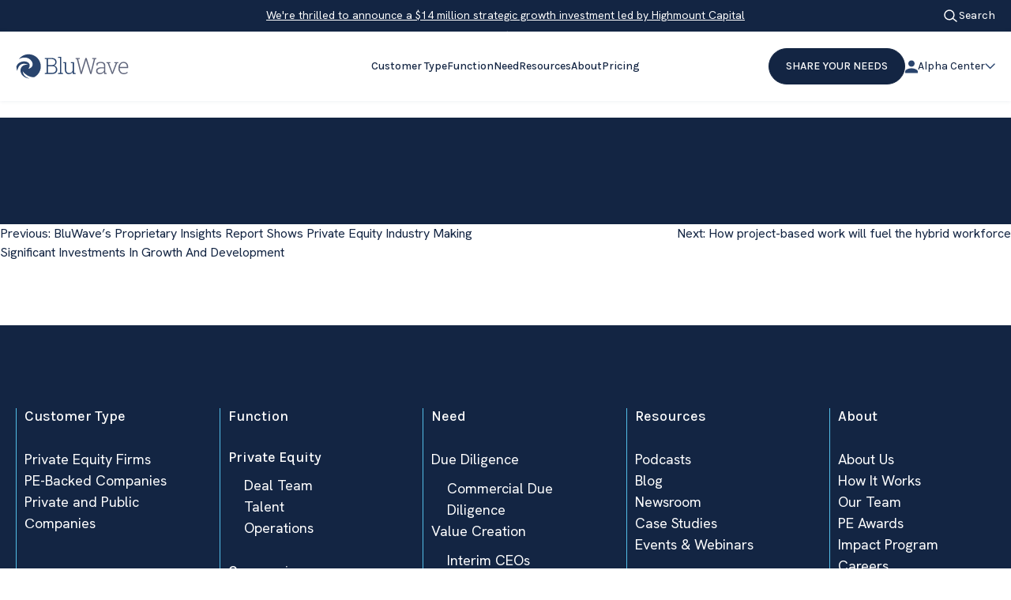

--- FILE ---
content_type: text/html; charset=UTF-8
request_url: https://www.bluwave.net/news/why-private-equity-firms-are-prioritising-stakeholder-capitalism/
body_size: 20999
content:
<!doctype html>
<html lang="en-US">

<head><meta charset="UTF-8"><script>if(navigator.userAgent.match(/MSIE|Internet Explorer/i)||navigator.userAgent.match(/Trident\/7\..*?rv:11/i)){var href=document.location.href;if(!href.match(/[?&]nowprocket/)){if(href.indexOf("?")==-1){if(href.indexOf("#")==-1){document.location.href=href+"?nowprocket=1"}else{document.location.href=href.replace("#","?nowprocket=1#")}}else{if(href.indexOf("#")==-1){document.location.href=href+"&nowprocket=1"}else{document.location.href=href.replace("#","&nowprocket=1#")}}}}</script><script>class RocketLazyLoadScripts{constructor(){this.v="1.2.3",this.triggerEvents=["keydown","mousedown","mousemove","touchmove","touchstart","touchend","wheel"],this.userEventHandler=this._triggerListener.bind(this),this.touchStartHandler=this._onTouchStart.bind(this),this.touchMoveHandler=this._onTouchMove.bind(this),this.touchEndHandler=this._onTouchEnd.bind(this),this.clickHandler=this._onClick.bind(this),this.interceptedClicks=[],window.addEventListener("pageshow",t=>{this.persisted=t.persisted}),window.addEventListener("DOMContentLoaded",()=>{this._preconnect3rdParties()}),this.delayedScripts={normal:[],async:[],defer:[]},this.trash=[],this.allJQueries=[]}_addUserInteractionListener(t){if(document.hidden){t._triggerListener();return}this.triggerEvents.forEach(e=>window.addEventListener(e,t.userEventHandler,{passive:!0})),window.addEventListener("touchstart",t.touchStartHandler,{passive:!0}),window.addEventListener("mousedown",t.touchStartHandler),document.addEventListener("visibilitychange",t.userEventHandler)}_removeUserInteractionListener(){this.triggerEvents.forEach(t=>window.removeEventListener(t,this.userEventHandler,{passive:!0})),document.removeEventListener("visibilitychange",this.userEventHandler)}_onTouchStart(t){"HTML"!==t.target.tagName&&(window.addEventListener("touchend",this.touchEndHandler),window.addEventListener("mouseup",this.touchEndHandler),window.addEventListener("touchmove",this.touchMoveHandler,{passive:!0}),window.addEventListener("mousemove",this.touchMoveHandler),t.target.addEventListener("click",this.clickHandler),this._renameDOMAttribute(t.target,"onclick","rocket-onclick"),this._pendingClickStarted())}_onTouchMove(t){window.removeEventListener("touchend",this.touchEndHandler),window.removeEventListener("mouseup",this.touchEndHandler),window.removeEventListener("touchmove",this.touchMoveHandler,{passive:!0}),window.removeEventListener("mousemove",this.touchMoveHandler),t.target.removeEventListener("click",this.clickHandler),this._renameDOMAttribute(t.target,"rocket-onclick","onclick"),this._pendingClickFinished()}_onTouchEnd(t){window.removeEventListener("touchend",this.touchEndHandler),window.removeEventListener("mouseup",this.touchEndHandler),window.removeEventListener("touchmove",this.touchMoveHandler,{passive:!0}),window.removeEventListener("mousemove",this.touchMoveHandler)}_onClick(t){t.target.removeEventListener("click",this.clickHandler),this._renameDOMAttribute(t.target,"rocket-onclick","onclick"),this.interceptedClicks.push(t),t.preventDefault(),t.stopPropagation(),t.stopImmediatePropagation(),this._pendingClickFinished()}_replayClicks(){window.removeEventListener("touchstart",this.touchStartHandler,{passive:!0}),window.removeEventListener("mousedown",this.touchStartHandler),this.interceptedClicks.forEach(t=>{t.target.dispatchEvent(new MouseEvent("click",{view:t.view,bubbles:!0,cancelable:!0}))})}_waitForPendingClicks(){return new Promise(t=>{this._isClickPending?this._pendingClickFinished=t:t()})}_pendingClickStarted(){this._isClickPending=!0}_pendingClickFinished(){this._isClickPending=!1}_renameDOMAttribute(t,e,r){t.hasAttribute&&t.hasAttribute(e)&&(event.target.setAttribute(r,event.target.getAttribute(e)),event.target.removeAttribute(e))}_triggerListener(){this._removeUserInteractionListener(this),"loading"===document.readyState?document.addEventListener("DOMContentLoaded",this._loadEverythingNow.bind(this)):this._loadEverythingNow()}_preconnect3rdParties(){let t=[];document.querySelectorAll("script[type=rocketlazyloadscript]").forEach(e=>{if(e.hasAttribute("src")){let r=new URL(e.src).origin;r!==location.origin&&t.push({src:r,crossOrigin:e.crossOrigin||"module"===e.getAttribute("data-rocket-type")})}}),t=[...new Map(t.map(t=>[JSON.stringify(t),t])).values()],this._batchInjectResourceHints(t,"preconnect")}async _loadEverythingNow(){this.lastBreath=Date.now(),this._delayEventListeners(this),this._delayJQueryReady(this),this._handleDocumentWrite(),this._registerAllDelayedScripts(),this._preloadAllScripts(),await this._loadScriptsFromList(this.delayedScripts.normal),await this._loadScriptsFromList(this.delayedScripts.defer),await this._loadScriptsFromList(this.delayedScripts.async);try{await this._triggerDOMContentLoaded(),await this._triggerWindowLoad()}catch(t){console.error(t)}window.dispatchEvent(new Event("rocket-allScriptsLoaded")),this._waitForPendingClicks().then(()=>{this._replayClicks()}),this._emptyTrash()}_registerAllDelayedScripts(){document.querySelectorAll("script[type=rocketlazyloadscript]").forEach(t=>{t.hasAttribute("data-rocket-src")?t.hasAttribute("async")&&!1!==t.async?this.delayedScripts.async.push(t):t.hasAttribute("defer")&&!1!==t.defer||"module"===t.getAttribute("data-rocket-type")?this.delayedScripts.defer.push(t):this.delayedScripts.normal.push(t):this.delayedScripts.normal.push(t)})}async _transformScript(t){return new Promise((await this._littleBreath(),navigator.userAgent.indexOf("Firefox/")>0||""===navigator.vendor)?e=>{let r=document.createElement("script");[...t.attributes].forEach(t=>{let e=t.nodeName;"type"!==e&&("data-rocket-type"===e&&(e="type"),"data-rocket-src"===e&&(e="src"),r.setAttribute(e,t.nodeValue))}),t.text&&(r.text=t.text),r.hasAttribute("src")?(r.addEventListener("load",e),r.addEventListener("error",e)):(r.text=t.text,e());try{t.parentNode.replaceChild(r,t)}catch(i){e()}}:async e=>{function r(){t.setAttribute("data-rocket-status","failed"),e()}try{let i=t.getAttribute("data-rocket-type"),n=t.getAttribute("data-rocket-src");t.text,i?(t.type=i,t.removeAttribute("data-rocket-type")):t.removeAttribute("type"),t.addEventListener("load",function r(){t.setAttribute("data-rocket-status","executed"),e()}),t.addEventListener("error",r),n?(t.removeAttribute("data-rocket-src"),t.src=n):t.src="data:text/javascript;base64,"+window.btoa(unescape(encodeURIComponent(t.text)))}catch(s){r()}})}async _loadScriptsFromList(t){let e=t.shift();return e&&e.isConnected?(await this._transformScript(e),this._loadScriptsFromList(t)):Promise.resolve()}_preloadAllScripts(){this._batchInjectResourceHints([...this.delayedScripts.normal,...this.delayedScripts.defer,...this.delayedScripts.async],"preload")}_batchInjectResourceHints(t,e){var r=document.createDocumentFragment();t.forEach(t=>{let i=t.getAttribute&&t.getAttribute("data-rocket-src")||t.src;if(i){let n=document.createElement("link");n.href=i,n.rel=e,"preconnect"!==e&&(n.as="script"),t.getAttribute&&"module"===t.getAttribute("data-rocket-type")&&(n.crossOrigin=!0),t.crossOrigin&&(n.crossOrigin=t.crossOrigin),t.integrity&&(n.integrity=t.integrity),r.appendChild(n),this.trash.push(n)}}),document.head.appendChild(r)}_delayEventListeners(t){let e={};function r(t,r){!function t(r){!e[r]&&(e[r]={originalFunctions:{add:r.addEventListener,remove:r.removeEventListener},eventsToRewrite:[]},r.addEventListener=function(){arguments[0]=i(arguments[0]),e[r].originalFunctions.add.apply(r,arguments)},r.removeEventListener=function(){arguments[0]=i(arguments[0]),e[r].originalFunctions.remove.apply(r,arguments)});function i(t){return e[r].eventsToRewrite.indexOf(t)>=0?"rocket-"+t:t}}(t),e[t].eventsToRewrite.push(r)}function i(t,e){let r=t[e];Object.defineProperty(t,e,{get:()=>r||function(){},set(i){t["rocket"+e]=r=i}})}r(document,"DOMContentLoaded"),r(window,"DOMContentLoaded"),r(window,"load"),r(window,"pageshow"),r(document,"readystatechange"),i(document,"onreadystatechange"),i(window,"onload"),i(window,"onpageshow")}_delayJQueryReady(t){let e;function r(r){if(r&&r.fn&&!t.allJQueries.includes(r)){r.fn.ready=r.fn.init.prototype.ready=function(e){return t.domReadyFired?e.bind(document)(r):document.addEventListener("rocket-DOMContentLoaded",()=>e.bind(document)(r)),r([])};let i=r.fn.on;r.fn.on=r.fn.init.prototype.on=function(){if(this[0]===window){function t(t){return t.split(" ").map(t=>"load"===t||0===t.indexOf("load.")?"rocket-jquery-load":t).join(" ")}"string"==typeof arguments[0]||arguments[0]instanceof String?arguments[0]=t(arguments[0]):"object"==typeof arguments[0]&&Object.keys(arguments[0]).forEach(e=>{let r=arguments[0][e];delete arguments[0][e],arguments[0][t(e)]=r})}return i.apply(this,arguments),this},t.allJQueries.push(r)}e=r}r(window.jQuery),Object.defineProperty(window,"jQuery",{get:()=>e,set(t){r(t)}})}async _triggerDOMContentLoaded(){this.domReadyFired=!0,await this._littleBreath(),document.dispatchEvent(new Event("rocket-DOMContentLoaded")),await this._littleBreath(),window.dispatchEvent(new Event("rocket-DOMContentLoaded")),await this._littleBreath(),document.dispatchEvent(new Event("rocket-readystatechange")),await this._littleBreath(),document.rocketonreadystatechange&&document.rocketonreadystatechange()}async _triggerWindowLoad(){await this._littleBreath(),window.dispatchEvent(new Event("rocket-load")),await this._littleBreath(),window.rocketonload&&window.rocketonload(),await this._littleBreath(),this.allJQueries.forEach(t=>t(window).trigger("rocket-jquery-load")),await this._littleBreath();let t=new Event("rocket-pageshow");t.persisted=this.persisted,window.dispatchEvent(t),await this._littleBreath(),window.rocketonpageshow&&window.rocketonpageshow({persisted:this.persisted})}_handleDocumentWrite(){let t=new Map;document.write=document.writeln=function(e){let r=document.currentScript;r||console.error("WPRocket unable to document.write this: "+e);let i=document.createRange(),n=r.parentElement,s=t.get(r);void 0===s&&(s=r.nextSibling,t.set(r,s));let a=document.createDocumentFragment();i.setStart(a,0),a.appendChild(i.createContextualFragment(e)),n.insertBefore(a,s)}}async _littleBreath(){Date.now()-this.lastBreath>45&&(await this._requestAnimFrame(),this.lastBreath=Date.now())}async _requestAnimFrame(){return document.hidden?new Promise(t=>setTimeout(t)):new Promise(t=>requestAnimationFrame(t))}_emptyTrash(){this.trash.forEach(t=>t.remove())}static run(){let t=new RocketLazyLoadScripts;t._addUserInteractionListener(t)}}RocketLazyLoadScripts.run();</script>
    
    <meta name="viewport" content="width=device-width, initial-scale=1">
    <link rel="profile" href="https://gmpg.org/xfn/11">
    <meta name='robots' content='index, follow, max-image-preview:large, max-snippet:-1, max-video-preview:-1' />
	<style>img:is([sizes="auto" i], [sizes^="auto," i]) { contain-intrinsic-size: 3000px 1500px }</style>
	
	<!-- This site is optimized with the Yoast SEO plugin v26.6 - https://yoast.com/wordpress/plugins/seo/ -->
	<title>Why Private Equity firms are prioritising stakeholder capitalism - BluWave</title><link rel="stylesheet" href="https://www.bluwave.net/wp-content/cache/min/1/107a54cc5febee682380bf1905f55956.css" media="all" data-minify="1" />
	<link rel="canonical" href="https://www.bluwave.net/news/why-private-equity-firms-are-prioritising-stakeholder-capitalism/" />
	<meta name="twitter:card" content="summary_large_image" />
	<meta name="twitter:title" content="Why Private Equity firms are prioritising stakeholder capitalism - BluWave" />
	<script type="application/ld+json" class="yoast-schema-graph">{"@context":"https://schema.org","@graph":[{"@type":"WebPage","@id":"https://www.bluwave.net/news/why-private-equity-firms-are-prioritising-stakeholder-capitalism/","url":"https://www.bluwave.net/news/why-private-equity-firms-are-prioritising-stakeholder-capitalism/","name":"Why Private Equity firms are prioritising stakeholder capitalism - BluWave","isPartOf":{"@id":"https://www.bluwave.net/#website"},"datePublished":"2021-06-01T15:17:14+00:00","dateModified":"2021-06-01T15:22:27+00:00","breadcrumb":{"@id":"https://www.bluwave.net/news/why-private-equity-firms-are-prioritising-stakeholder-capitalism/#breadcrumb"},"inLanguage":"en-US","potentialAction":[{"@type":"ReadAction","target":["https://www.bluwave.net/news/why-private-equity-firms-are-prioritising-stakeholder-capitalism/"]}]},{"@type":"BreadcrumbList","@id":"https://www.bluwave.net/news/why-private-equity-firms-are-prioritising-stakeholder-capitalism/#breadcrumb","itemListElement":[{"@type":"ListItem","position":1,"name":"Home","item":"https://www.bluwave.net/"},{"@type":"ListItem","position":2,"name":"Newsroom","item":"https://www.bluwave.net/news/"},{"@type":"ListItem","position":3,"name":"Why Private Equity firms are prioritising stakeholder capitalism"}]},{"@type":"WebSite","@id":"https://www.bluwave.net/#website","url":"https://www.bluwave.net/","name":"BluWave","description":"","potentialAction":[{"@type":"SearchAction","target":{"@type":"EntryPoint","urlTemplate":"https://www.bluwave.net/?s={search_term_string}"},"query-input":{"@type":"PropertyValueSpecification","valueRequired":true,"valueName":"search_term_string"}}],"inLanguage":"en-US"}]}</script>
	<!-- / Yoast SEO plugin. -->


<link rel='dns-prefetch' href='//js.hs-scripts.com' />

<link rel="alternate" type="application/rss+xml" title="BluWave &raquo; Feed" href="https://www.bluwave.net/feed/" />
<link rel="alternate" type="application/rss+xml" title="BluWave &raquo; Comments Feed" href="https://www.bluwave.net/comments/feed/" />
<style id='wp-emoji-styles-inline-css'>

	img.wp-smiley, img.emoji {
		display: inline !important;
		border: none !important;
		box-shadow: none !important;
		height: 1em !important;
		width: 1em !important;
		margin: 0 0.07em !important;
		vertical-align: -0.1em !important;
		background: none !important;
		padding: 0 !important;
	}
</style>

<style id='classic-theme-styles-inline-css'>
/*! This file is auto-generated */
.wp-block-button__link{color:#fff;background-color:#32373c;border-radius:9999px;box-shadow:none;text-decoration:none;padding:calc(.667em + 2px) calc(1.333em + 2px);font-size:1.125em}.wp-block-file__button{background:#32373c;color:#fff;text-decoration:none}
</style>
<style id='safe-svg-svg-icon-style-inline-css'>
.safe-svg-cover{text-align:center}.safe-svg-cover .safe-svg-inside{display:inline-block;max-width:100%}.safe-svg-cover svg{fill:currentColor;height:100%;max-height:100%;max-width:100%;width:100%}

</style>
<style id='global-styles-inline-css'>
:root{--wp--preset--aspect-ratio--square: 1;--wp--preset--aspect-ratio--4-3: 4/3;--wp--preset--aspect-ratio--3-4: 3/4;--wp--preset--aspect-ratio--3-2: 3/2;--wp--preset--aspect-ratio--2-3: 2/3;--wp--preset--aspect-ratio--16-9: 16/9;--wp--preset--aspect-ratio--9-16: 9/16;--wp--preset--color--black: #000000;--wp--preset--color--cyan-bluish-gray: #abb8c3;--wp--preset--color--white: #ffffff;--wp--preset--color--pale-pink: #f78da7;--wp--preset--color--vivid-red: #cf2e2e;--wp--preset--color--luminous-vivid-orange: #ff6900;--wp--preset--color--luminous-vivid-amber: #fcb900;--wp--preset--color--light-green-cyan: #7bdcb5;--wp--preset--color--vivid-green-cyan: #00d084;--wp--preset--color--pale-cyan-blue: #8ed1fc;--wp--preset--color--vivid-cyan-blue: #0693e3;--wp--preset--color--vivid-purple: #9b51e0;--wp--preset--gradient--vivid-cyan-blue-to-vivid-purple: linear-gradient(135deg,rgba(6,147,227,1) 0%,rgb(155,81,224) 100%);--wp--preset--gradient--light-green-cyan-to-vivid-green-cyan: linear-gradient(135deg,rgb(122,220,180) 0%,rgb(0,208,130) 100%);--wp--preset--gradient--luminous-vivid-amber-to-luminous-vivid-orange: linear-gradient(135deg,rgba(252,185,0,1) 0%,rgba(255,105,0,1) 100%);--wp--preset--gradient--luminous-vivid-orange-to-vivid-red: linear-gradient(135deg,rgba(255,105,0,1) 0%,rgb(207,46,46) 100%);--wp--preset--gradient--very-light-gray-to-cyan-bluish-gray: linear-gradient(135deg,rgb(238,238,238) 0%,rgb(169,184,195) 100%);--wp--preset--gradient--cool-to-warm-spectrum: linear-gradient(135deg,rgb(74,234,220) 0%,rgb(151,120,209) 20%,rgb(207,42,186) 40%,rgb(238,44,130) 60%,rgb(251,105,98) 80%,rgb(254,248,76) 100%);--wp--preset--gradient--blush-light-purple: linear-gradient(135deg,rgb(255,206,236) 0%,rgb(152,150,240) 100%);--wp--preset--gradient--blush-bordeaux: linear-gradient(135deg,rgb(254,205,165) 0%,rgb(254,45,45) 50%,rgb(107,0,62) 100%);--wp--preset--gradient--luminous-dusk: linear-gradient(135deg,rgb(255,203,112) 0%,rgb(199,81,192) 50%,rgb(65,88,208) 100%);--wp--preset--gradient--pale-ocean: linear-gradient(135deg,rgb(255,245,203) 0%,rgb(182,227,212) 50%,rgb(51,167,181) 100%);--wp--preset--gradient--electric-grass: linear-gradient(135deg,rgb(202,248,128) 0%,rgb(113,206,126) 100%);--wp--preset--gradient--midnight: linear-gradient(135deg,rgb(2,3,129) 0%,rgb(40,116,252) 100%);--wp--preset--font-size--small: 13px;--wp--preset--font-size--medium: 20px;--wp--preset--font-size--large: 36px;--wp--preset--font-size--x-large: 42px;--wp--preset--spacing--20: 0.44rem;--wp--preset--spacing--30: 0.67rem;--wp--preset--spacing--40: 1rem;--wp--preset--spacing--50: 1.5rem;--wp--preset--spacing--60: 2.25rem;--wp--preset--spacing--70: 3.38rem;--wp--preset--spacing--80: 5.06rem;--wp--preset--shadow--natural: 6px 6px 9px rgba(0, 0, 0, 0.2);--wp--preset--shadow--deep: 12px 12px 50px rgba(0, 0, 0, 0.4);--wp--preset--shadow--sharp: 6px 6px 0px rgba(0, 0, 0, 0.2);--wp--preset--shadow--outlined: 6px 6px 0px -3px rgba(255, 255, 255, 1), 6px 6px rgba(0, 0, 0, 1);--wp--preset--shadow--crisp: 6px 6px 0px rgba(0, 0, 0, 1);}:where(.is-layout-flex){gap: 0.5em;}:where(.is-layout-grid){gap: 0.5em;}body .is-layout-flex{display: flex;}.is-layout-flex{flex-wrap: wrap;align-items: center;}.is-layout-flex > :is(*, div){margin: 0;}body .is-layout-grid{display: grid;}.is-layout-grid > :is(*, div){margin: 0;}:where(.wp-block-columns.is-layout-flex){gap: 2em;}:where(.wp-block-columns.is-layout-grid){gap: 2em;}:where(.wp-block-post-template.is-layout-flex){gap: 1.25em;}:where(.wp-block-post-template.is-layout-grid){gap: 1.25em;}.has-black-color{color: var(--wp--preset--color--black) !important;}.has-cyan-bluish-gray-color{color: var(--wp--preset--color--cyan-bluish-gray) !important;}.has-white-color{color: var(--wp--preset--color--white) !important;}.has-pale-pink-color{color: var(--wp--preset--color--pale-pink) !important;}.has-vivid-red-color{color: var(--wp--preset--color--vivid-red) !important;}.has-luminous-vivid-orange-color{color: var(--wp--preset--color--luminous-vivid-orange) !important;}.has-luminous-vivid-amber-color{color: var(--wp--preset--color--luminous-vivid-amber) !important;}.has-light-green-cyan-color{color: var(--wp--preset--color--light-green-cyan) !important;}.has-vivid-green-cyan-color{color: var(--wp--preset--color--vivid-green-cyan) !important;}.has-pale-cyan-blue-color{color: var(--wp--preset--color--pale-cyan-blue) !important;}.has-vivid-cyan-blue-color{color: var(--wp--preset--color--vivid-cyan-blue) !important;}.has-vivid-purple-color{color: var(--wp--preset--color--vivid-purple) !important;}.has-black-background-color{background-color: var(--wp--preset--color--black) !important;}.has-cyan-bluish-gray-background-color{background-color: var(--wp--preset--color--cyan-bluish-gray) !important;}.has-white-background-color{background-color: var(--wp--preset--color--white) !important;}.has-pale-pink-background-color{background-color: var(--wp--preset--color--pale-pink) !important;}.has-vivid-red-background-color{background-color: var(--wp--preset--color--vivid-red) !important;}.has-luminous-vivid-orange-background-color{background-color: var(--wp--preset--color--luminous-vivid-orange) !important;}.has-luminous-vivid-amber-background-color{background-color: var(--wp--preset--color--luminous-vivid-amber) !important;}.has-light-green-cyan-background-color{background-color: var(--wp--preset--color--light-green-cyan) !important;}.has-vivid-green-cyan-background-color{background-color: var(--wp--preset--color--vivid-green-cyan) !important;}.has-pale-cyan-blue-background-color{background-color: var(--wp--preset--color--pale-cyan-blue) !important;}.has-vivid-cyan-blue-background-color{background-color: var(--wp--preset--color--vivid-cyan-blue) !important;}.has-vivid-purple-background-color{background-color: var(--wp--preset--color--vivid-purple) !important;}.has-black-border-color{border-color: var(--wp--preset--color--black) !important;}.has-cyan-bluish-gray-border-color{border-color: var(--wp--preset--color--cyan-bluish-gray) !important;}.has-white-border-color{border-color: var(--wp--preset--color--white) !important;}.has-pale-pink-border-color{border-color: var(--wp--preset--color--pale-pink) !important;}.has-vivid-red-border-color{border-color: var(--wp--preset--color--vivid-red) !important;}.has-luminous-vivid-orange-border-color{border-color: var(--wp--preset--color--luminous-vivid-orange) !important;}.has-luminous-vivid-amber-border-color{border-color: var(--wp--preset--color--luminous-vivid-amber) !important;}.has-light-green-cyan-border-color{border-color: var(--wp--preset--color--light-green-cyan) !important;}.has-vivid-green-cyan-border-color{border-color: var(--wp--preset--color--vivid-green-cyan) !important;}.has-pale-cyan-blue-border-color{border-color: var(--wp--preset--color--pale-cyan-blue) !important;}.has-vivid-cyan-blue-border-color{border-color: var(--wp--preset--color--vivid-cyan-blue) !important;}.has-vivid-purple-border-color{border-color: var(--wp--preset--color--vivid-purple) !important;}.has-vivid-cyan-blue-to-vivid-purple-gradient-background{background: var(--wp--preset--gradient--vivid-cyan-blue-to-vivid-purple) !important;}.has-light-green-cyan-to-vivid-green-cyan-gradient-background{background: var(--wp--preset--gradient--light-green-cyan-to-vivid-green-cyan) !important;}.has-luminous-vivid-amber-to-luminous-vivid-orange-gradient-background{background: var(--wp--preset--gradient--luminous-vivid-amber-to-luminous-vivid-orange) !important;}.has-luminous-vivid-orange-to-vivid-red-gradient-background{background: var(--wp--preset--gradient--luminous-vivid-orange-to-vivid-red) !important;}.has-very-light-gray-to-cyan-bluish-gray-gradient-background{background: var(--wp--preset--gradient--very-light-gray-to-cyan-bluish-gray) !important;}.has-cool-to-warm-spectrum-gradient-background{background: var(--wp--preset--gradient--cool-to-warm-spectrum) !important;}.has-blush-light-purple-gradient-background{background: var(--wp--preset--gradient--blush-light-purple) !important;}.has-blush-bordeaux-gradient-background{background: var(--wp--preset--gradient--blush-bordeaux) !important;}.has-luminous-dusk-gradient-background{background: var(--wp--preset--gradient--luminous-dusk) !important;}.has-pale-ocean-gradient-background{background: var(--wp--preset--gradient--pale-ocean) !important;}.has-electric-grass-gradient-background{background: var(--wp--preset--gradient--electric-grass) !important;}.has-midnight-gradient-background{background: var(--wp--preset--gradient--midnight) !important;}.has-small-font-size{font-size: var(--wp--preset--font-size--small) !important;}.has-medium-font-size{font-size: var(--wp--preset--font-size--medium) !important;}.has-large-font-size{font-size: var(--wp--preset--font-size--large) !important;}.has-x-large-font-size{font-size: var(--wp--preset--font-size--x-large) !important;}
:where(.wp-block-post-template.is-layout-flex){gap: 1.25em;}:where(.wp-block-post-template.is-layout-grid){gap: 1.25em;}
:where(.wp-block-columns.is-layout-flex){gap: 2em;}:where(.wp-block-columns.is-layout-grid){gap: 2em;}
:root :where(.wp-block-pullquote){font-size: 1.5em;line-height: 1.6;}
</style>




<script src="https://www.bluwave.net/wp-content/plugins/nelio-ab-testing/assets/dist/js/visitor-type.js?ver=fed1bd0d2f7778dac059" id="nelio-ab-testing-visitor-type-js"></script>
<script src="https://www.bluwave.net/wp-includes/js/jquery/jquery.min.js?ver=3.7.1" id="jquery-core-js"></script>
<script src="https://www.bluwave.net/wp-includes/js/jquery/jquery-migrate.min.js?ver=3.4.1" id="jquery-migrate-js"></script>
<script id="snazzymaps-js-js-extra">
var SnazzyDataForSnazzyMaps = [];
SnazzyDataForSnazzyMaps={"id":331108,"name":"BluWave2","description":null,"url":"https:\/\/snazzymaps.com\/style\/331108\/bluwave2","imageUrl":"https:\/\/snazzy-maps-cdn.azureedge.net\/assets\/331108-bluwave2.png?v=00010101120000","json":"[{\"featureType\":\"administrative\",\"elementType\":\"labels.text.fill\",\"stylers\":[{\"color\":\"#444444\"}]},{\"featureType\":\"administrative.locality\",\"elementType\":\"labels\",\"stylers\":[{\"hue\":\"#00c0ff\"}]},{\"featureType\":\"administrative.locality\",\"elementType\":\"labels.text.fill\",\"stylers\":[{\"color\":\"#344679\"}]},{\"featureType\":\"administrative.locality\",\"elementType\":\"labels.text.stroke\",\"stylers\":[{\"visibility\":\"off\"}]},{\"featureType\":\"administrative.neighborhood\",\"elementType\":\"labels\",\"stylers\":[{\"visibility\":\"off\"}]},{\"featureType\":\"administrative.neighborhood\",\"elementType\":\"labels.text.fill\",\"stylers\":[{\"color\":\"#344679\"}]},{\"featureType\":\"administrative.neighborhood\",\"elementType\":\"labels.text.stroke\",\"stylers\":[{\"visibility\":\"off\"}]},{\"featureType\":\"administrative.land_parcel\",\"elementType\":\"all\",\"stylers\":[{\"visibility\":\"off\"}]},{\"featureType\":\"administrative.land_parcel\",\"elementType\":\"labels.text.fill\",\"stylers\":[{\"color\":\"#baa1a1\"},{\"visibility\":\"simplified\"}]},{\"featureType\":\"landscape\",\"elementType\":\"all\",\"stylers\":[{\"color\":\"#f2f2f2\"}]},{\"featureType\":\"landscape.man_made\",\"elementType\":\"labels.text.fill\",\"stylers\":[{\"color\":\"#c21212\"},{\"visibility\":\"off\"}]},{\"featureType\":\"poi\",\"elementType\":\"all\",\"stylers\":[{\"visibility\":\"off\"}]},{\"featureType\":\"road\",\"elementType\":\"all\",\"stylers\":[{\"saturation\":-100},{\"lightness\":45}]},{\"featureType\":\"road.highway\",\"elementType\":\"all\",\"stylers\":[{\"visibility\":\"simplified\"}]},{\"featureType\":\"road.highway\",\"elementType\":\"geometry.fill\",\"stylers\":[{\"color\":\"#00aeee\"},{\"gamma\":\"1\"},{\"lightness\":\"50\"},{\"saturation\":\"-3\"}]},{\"featureType\":\"road.highway.controlled_access\",\"elementType\":\"all\",\"stylers\":[{\"visibility\":\"off\"},{\"color\":\"#6d2121\"}]},{\"featureType\":\"road.arterial\",\"elementType\":\"all\",\"stylers\":[{\"visibility\":\"off\"},{\"hue\":\"#ff0000\"}]},{\"featureType\":\"road.arterial\",\"elementType\":\"labels.icon\",\"stylers\":[{\"visibility\":\"off\"}]},{\"featureType\":\"road.local\",\"elementType\":\"all\",\"stylers\":[{\"visibility\":\"off\"}]},{\"featureType\":\"transit\",\"elementType\":\"all\",\"stylers\":[{\"visibility\":\"off\"}]},{\"featureType\":\"water\",\"elementType\":\"all\",\"stylers\":[{\"color\":\"#46bcec\"},{\"visibility\":\"on\"}]}]","views":6,"favorites":1,"createdBy":{"name":"James","url":null},"createdOn":"2020-09-09T18:13:39.117","tags":[],"colors":[]};
</script>
<script data-minify="1" src="https://www.bluwave.net/wp-content/cache/min/1/wp-content/plugins/snazzy-maps/snazzymaps.js?ver=1767278931" id="snazzymaps-js-js"></script>
<link rel="https://api.w.org/" href="https://www.bluwave.net/wp-json/" /><link rel="EditURI" type="application/rsd+xml" title="RSD" href="https://www.bluwave.net/xmlrpc.php?rsd" />
<link rel='shortlink' href='https://www.bluwave.net/?p=2438' />
<link rel="alternate" title="oEmbed (JSON)" type="application/json+oembed" href="https://www.bluwave.net/wp-json/oembed/1.0/embed?url=https%3A%2F%2Fwww.bluwave.net%2Fnews%2Fwhy-private-equity-firms-are-prioritising-stakeholder-capitalism%2F" />
<link rel="alternate" title="oEmbed (XML)" type="text/xml+oembed" href="https://www.bluwave.net/wp-json/oembed/1.0/embed?url=https%3A%2F%2Fwww.bluwave.net%2Fnews%2Fwhy-private-equity-firms-are-prioritising-stakeholder-capitalism%2F&#038;format=xml" />
			<!-- DO NOT COPY THIS SNIPPET! Start of Page Analytics Tracking for HubSpot WordPress plugin v11.3.33-->
			<script type="rocketlazyloadscript" class="hsq-set-content-id" data-content-id="blog-post">
				var _hsq = _hsq || [];
				_hsq.push(["setContentType", "blog-post"]);
			</script>
			<!-- DO NOT COPY THIS SNIPPET! End of Page Analytics Tracking for HubSpot WordPress plugin -->
					<script type="rocketlazyloadscript">
			document.documentElement.className = document.documentElement.className.replace('no-js', 'js');
		</script>
				<style>
			.no-js img.lazyload {
				display: none;
			}

			figure.wp-block-image img.lazyloading {
				min-width: 150px;
			}

						.lazyload, .lazyloading {
				opacity: 0;
			}

			.lazyloaded {
				opacity: 1;
				transition: opacity 400ms;
				transition-delay: 0ms;
			}

					</style>
		
  <link rel="icon" href="https://www.bluwave.net/wp-content/uploads/2023/02/cropped-bw-fav-32x32.png" sizes="32x32" />
<link rel="icon" href="https://www.bluwave.net/wp-content/uploads/2023/02/cropped-bw-fav-192x192.png" sizes="192x192" />
<link rel="apple-touch-icon" href="https://www.bluwave.net/wp-content/uploads/2023/02/cropped-bw-fav-180x180.png" />
<meta name="msapplication-TileImage" content="https://www.bluwave.net/wp-content/uploads/2023/02/cropped-bw-fav-270x270.png" />
		<style id="wp-custom-css">
			.finance-columns .finance-column .finance-column-img img{
	max-height: 50px;
	width: auto;
}



.bluwave_redesign-head-menu > li.menu-customer-about ul.sub-menu {
	min-width: 230px;
}

.search-item-col-left img{
	height: 50px;
}

.mktoForm .mktoError{
	right: auto !important;
	left: 0px !important;
	: 10px;
	width: auto !important;
	max-width: 200px;
}
.mktoForm .mktoError .mktoErrorArrowWrap{
	display: none;
}

.mktoForm .mktoError .mktoErrorMsg {
	position: relative;
	background: rgba(255,255,255,.9) !important;
	box-shadow: none !important;
	border: none !important;
	padding: 3px 5px !important;
	color: #dc3232 !important;
	text-shadow: none !important;
}



.finance-grid-block .finance-card h2{
	text-align: left;
}

.fulwidth-form-wrapper{
	margin-top: 0;
}

.single-post-content .wp-block-button{
	margin-top: 0px;
	margin-bottom: 20px;
}


.resumator-jobs-text{
	display: flex;
	flex-flow: column;
	gap: 20px;
}
.resumator-job {
    background: #E9EBF6;
    box-shadow: 0 0 5px rgba(41, 68, 109, 0.1);
    border-radius: 20px;
    padding: 30px;
    transition: box-shadow .3s ease-in-out;
    display: flex;
    justify-content: space-between;
    align-items: flex-start;
    gap: 20px;
}

.resumator-job .resumator-job-title{
	border: none;
	font-family: 'brandon_grotesque', sans-serif;
    font-style: normal;
    font-weight: bold;
    font-size: 22px;
    line-height: 120%;
    text-transform: uppercase;
    font-feature-settings: 'pnum' on, 'lnum' on;
    color: #29446D;
    text-decoration: none;
    margin: 0;
}
.resumator-job .resumator-job-info{
	    font-style: normal;
    font-weight: 400;
    font-size: 18px;
    line-height: 150%;
    color: #60667C;
    text-decoration: none;
}

.resumator-job .resumator-job-info span{
	display: inline;
	color: #60667C;
}
a.resumator-job-link{
	 font-weight: 400;
    font-size: 18px;
    line-height: 150%;
	cursor: pointer;
	color: rgb(41, 68, 109);
}

#resumator-logo{
	display: none;
}


.clickable-tiles .industries-column{ cursor: pointer;}


.page-template-page-template-awards-new .awards-equity-innovators-section .awards-table-section-wrapper .dt-hasChild+tr td table.child-fixed .child-row-inner-inne td, .page-template-page-template-awards-new .awards-equity-innovators-section .awards-table-section-wrapper .dt-hasChild+tr td table.child-quote .child-row-inner-inne td {
    cursor: default;
}

.page-template-page-template-awards-new .awards-equity-innovators-section .awards-table-section-wrapper .dt-hasChild+tr td table.child-fixed .child-row-inner-inne .fixed-table-img, .page-template-page-template-awards-new .awards-equity-innovators-section .awards-table-section-wrapper .dt-hasChild+tr td table.child-quote .child-row-inner-inne .fixed-table-img {
    max-height: 60px;
    display: block;
}

.awards-second-section-deskr a{
	color: #ffffff;
	text-decoration: underline;
}

@media screen and (max-width: 650px){
	.page-template-page-template-awards-new .awards-equity-innovators-section .awards-table-section-wrapper .dt-hasChild+tr td table.child-fixed .child-row-inner-inne td figure iframe, .page-template-page-template-awards-new .awards-equity-innovators-section .awards-table-section-wrapper .dt-hasChild+tr td table.child-quote .child-row-inner-inne td figure iframe{
		height: auto;
		aspect-ratio: 16 / 9;
	}
}


.resources-section-columns .finance-card{
	max-width: none;
}

@media screen and (max-width: 2300px) {
    .share-your-project {
        background-position-y: 200px;
    }
}
@media screen and (max-width: 1500px) {
    .share-your-project {
        background-position-y: 300px;
    }
}
@media screen and (max-width: 1200px) {
    .share-your-project {
        background-position-y: 400px;
    }
}


.mktoFieldWrap.mktoRequiredField>label#LbltermsofUseandPrivacyPolicyAcceptance {
    display: none;
}

.contact-top-section .contact-deskr {
	    margin-bottom: 225px;
}
@media screen and (max-width: 780px) {
    .contact-top-section .contact-deskr {
        margin-bottom: 0;
    }
}
.home-2025-excellent-section .row .support-card{
	cursor: default;
}
.home-2025-excellent-section .row .support-card:hover{
background: #EEE;
}		</style>
			    <!-- Google Tag Manager -->

    <script>
        (function(w, d, s, l, i) {
            w[l] = w[l] || [];
            w[l].push({
                'gtm.start':

                    new Date().getTime(),
                event: 'gtm.js'
            });
            var f = d.getElementsByTagName(s)[0],

                j = d.createElement(s),
                dl = l != 'dataLayer' ? '&l=' + l : '';
            j.async = true;
            j.src =

                'https://www.googletagmanager.com/gtm.js?id=' + i + dl;
            f.parentNode.insertBefore(j, f);

        })(window, document, 'script', 'dataLayer', 'GTM-MH67N78');
    </script>

    <!-- End Google Tag Manager -->
	
	
		<!-- Start of HubSpot Embed Code -->
	<script type="rocketlazyloadscript" type=“text/javascript” id=“hs-script-loader” async defer src=“https://js.hs-scripts.com/49160499.js”></script>
	<!-- End of HubSpot Embed Code -->
	<script type="rocketlazyloadscript" data-rocket-type="text/javascript">
    adroll_adv_id = "W7D6NUAN2VGANO25VL6XVA";
    adroll_pix_id = "MPRRLETXANHGHBERZZHBSN";
    adroll_version = "2.0";

    (function(w, d, e, o, a) {
        w.__adroll_loaded = true;
        w.adroll = w.adroll || [];
        w.adroll.f = [ 'setProperties', 'identify', 'track', 'identify_email', 'get_cookie' ];
        var roundtripUrl = "https://s.adroll.com/j/" + adroll_adv_id
                + "/roundtrip.js";
        for (a = 0; a < w.adroll.f.length; a++) {
            w.adroll[w.adroll.f[a]] = w.adroll[w.adroll.f[a]] || (function(n) {
                return function() {
                    w.adroll.push([ n, arguments ])
                }
            })(w.adroll.f[a])
        }

        e = d.createElement('script');
        o = d.getElementsByTagName('script')[0];
        e.async = 1;
        e.src = roundtripUrl;
        o.parentNode.insertBefore(e, o);
    })(window, document);
    adroll.track("pageView");
</script>
	<script type="rocketlazyloadscript">
    var hsscript = document.createElement("script");
    hsscript.id = "wphs";
    hsscript.src = "https://cdn.jsdelivr.net/npm/hockeystack@latest/hockeystack.min.js";
    hsscript.async = 1;
    hsscript.dataset.apikey = "2e3e901a7f6881fb652ba8274945d4";
    hsscript.dataset.cookieless = 1;
    hsscript.dataset.autoIdentify = 1;
    document.getElementsByTagName('head')[0].append(hsscript);
</script>
</head>

<body class="wp-singular news-template-default single single-news postid-2438 wp-theme-bluwave-redesign">
    <!-- Google Tag Manager (noscript) -->
    <noscript><iframe src="https://www.googletagmanager.com/ns.html?id=GTM-MH67N78" height="0" width="0" style="display:none;visibility:hidden"></iframe></noscript>
    <!-- End Google Tag Manager (noscript) -->
        <div id="page" class="site">
        <a class="skip-link screen-reader-text" href="#primary">
            Skip to content        </a>

        <header id="masthead" class="site-header">
            <div class="header-top-part">
                <div class="bluwave_redesign-container">
                    <div class="header-top-part-deskr">
                        <a href="https://www.bluwave.net/bluwave-receives-strategic-growth-investment/"> We're thrilled to announce a $14 million strategic growth investment led by Highmount Capital →</a>
                    </div>
                    <div class="header-top-part-btns">
                        <div class="search">
                                    <div class="bluewave-search-form">
            <form action="/" method="get">
                <div class="close-form-btn">
                    <svg width="12" height="12" viewBox="0 0 12 12" fill="none">
                        <g clip-path="url(#clip0_279_3014)">
                            <rect width="15.012" height="0.75" rx="0.375" transform="matrix(0.705307 0.708902 -0.705307 0.708902 1.0293 0.5)" fill="white" />
                            <rect width="14.9744" height="0.75" rx="0.375" transform="matrix(0.705307 -0.708902 0.705307 0.708902 0.617188 11.1301)" fill="white" />
                        </g>
                        <defs>
                            <clipPath id="clip0_279_3014">
                                <rect width="12" height="12" fill="white" />
                            </clipPath>
                        </defs>
                    </svg>
                </div>
                <input type="text" name="s" id="search" placeholder="Search..." value="" />
                <button type="submit" alt="Search...">
                    <svg width="20" height="20" viewBox="0 0 20 20" fill="none" xmlns="http://www.w3.org/2000/svg">
                        <path d="M12.0874 4.73073C14.3951 7.03838 14.3951 10.7798 12.0874 13.0874C9.7798 15.3951 6.03838 15.3951 3.73073 13.0874C1.42309 10.7798 1.42309 7.03838 3.73073 4.73073C6.03838 2.42309 9.7798 2.42309 12.0874 4.73073" stroke="#29446D" stroke-width="1.5" stroke-linecap="round" stroke-linejoin="round" />
                        <path d="M17 17L12.7695 13.6105" stroke="#29446D" stroke-width="1.5" stroke-linecap="round" stroke-linejoin="round" />
                    </svg>
                </button>
            </form>
        </div>
    
                        </div>
                        <div class="search-icon">
                            <svg width="20" height="20" viewBox="0 0 20 20" fill="none" xmlns="http://www.w3.org/2000/svg">
                                <path d="M12.0874 4.73073C14.3951 7.03838 14.3951 10.7798 12.0874 13.0874C9.7798 15.3951 6.03838 15.3951 3.73073 13.0874C1.42309 10.7798 1.42309 7.03838 3.73073 4.73073C6.03838 2.42309 9.7798 2.42309 12.0874 4.73073" stroke="white" stroke-width="1.5" stroke-linecap="round" stroke-linejoin="round" />
                                <path d="M17 17L12.7695 13.6105" stroke="white" stroke-width="1.5" stroke-linecap="round" stroke-linejoin="round" />
                            </svg>
                            <span>Search</span>
                        </div>

                        <!-- <div class="login"><a target="_blank" href="https://alphacenter.bluwave.net/">Login</a></div>
                        <div class="login-mob">
                            <a href="#">
                                <svg width="25" height="25" viewBox="0 0 25 25" fill="none"
                                    xmlns="http://www.w3.org/2000/svg">
                                    <path
                                        d="M15.4341 4.34051C17.0548 5.96119 17.0548 8.58882 15.4341 10.2095C13.8134 11.8302 11.1858 11.8302 9.56512 10.2095C7.94444 8.58882 7.94444 5.96119 9.56512 4.34051C11.1858 2.71983 13.8134 2.71983 15.4341 4.34051"
                                        stroke="white" stroke-width="1.5" stroke-linecap="round"
                                        stroke-linejoin="round" />
                                    <path
                                        d="M12.5 14.5917C17.2437 14.5917 21.875 16.6406 21.875 19.7917V20.8333C21.875 21.4083 21.4083 21.875 20.8333 21.875H4.16667C3.59167 21.875 3.125 21.4083 3.125 20.8333V19.7917C3.125 16.6396 7.75625 14.5917 12.5 14.5917"
                                        stroke="white" stroke-width="1.5" stroke-linecap="round"
                                        stroke-linejoin="round" />
                                </svg>
                            </a>
                        </div> -->
                    </div>
                </div>
            </div>
            <div class="header-bottom-part">
                <div class="bluwave_redesign-container header-container animate__animated animate__fadeIn">
                    <a href="https://www.bluwave.net" class="header-logo">
                        <svg width="143" height="32" viewBox="0 0 143 32" fill="none" xmlns="http://www.w3.org/2000/svg">
                            <path d="M44.9368 5.41406C47.0596 5.41406 48.7049 5.85462 49.8724 6.73575C51.0577 7.61687 51.6415 8.95618 51.6415 10.736C51.6415 11.7758 51.3407 12.6745 50.7569 13.4499C50.1732 14.2253 49.3594 14.754 48.351 15.0536C49.5894 15.2826 50.5977 15.8642 51.3761 16.7982C52.1545 17.7322 52.5437 18.8248 52.5437 20.0407C52.5437 21.8558 51.9599 23.248 50.7746 24.2172C49.5894 25.1865 48.0149 25.6799 46.0513 25.6799H36.7461V24.4463L39.0282 24.2701V6.82386L36.7461 6.64764V5.41406H39.0282H44.9368ZM40.6734 14.5073H45.3614C46.8297 14.5073 47.9795 14.1901 48.7756 13.538C49.5894 12.886 49.9786 11.952 49.9786 10.6832C49.9786 9.39674 49.554 8.44513 48.6872 7.7931C47.838 7.14106 46.582 6.82386 44.9368 6.82386H40.6557V14.5073H40.6734ZM40.6734 15.8994V24.2701H46.0336C47.5373 24.2701 48.7048 23.9 49.5717 23.1599C50.4208 22.4197 50.8631 21.3976 50.8631 20.0583C50.8631 18.8424 50.4739 17.8379 49.6955 17.0625C48.9171 16.2871 47.7849 15.8994 46.2989 15.8994H40.6734Z" fill="#29446D" />
                            <path d="M53.6211 5.20232V3.96875H57.5661V24.2875L59.8481 24.4637V25.6973H53.6211V24.4637L55.9032 24.2875V5.37855L53.6211 5.20232Z" fill="#29446D" />
                            <path d="M72.0047 23.1957C71.5271 24.0768 70.8725 24.7641 70.0588 25.2399C69.2273 25.7157 68.2543 25.9624 67.1399 25.9624C65.5477 25.9624 64.2917 25.4161 63.4072 24.3411C62.505 23.2662 62.0627 21.592 62.0627 19.3364V12.0407L60.1875 11.8644V10.6309H62.0627H63.7256V19.3892C63.7256 21.222 64.044 22.5437 64.6632 23.3367C65.3 24.1297 66.1846 24.535 67.3344 24.535C68.6082 24.535 69.6165 24.253 70.3595 23.7067C71.1025 23.1428 71.6332 22.385 71.9517 21.3982V12.0583L69.7934 11.8821V10.6485H71.9517H73.6323V24.3059L75.6667 24.4821V25.7157H72.1639L72.0047 23.1957Z" fill="#29446D" />
                            <path d="M81.061 6.64764L78.9913 6.80624L82.2109 19.9526L82.8301 23.0365H82.9185L83.6792 19.9526L88.1372 5.41406H89.7117L94.1697 19.9526L94.9127 23.0894L95.0011 23.0718L95.6557 19.9526L98.8223 6.80624L96.7525 6.64764V5.41406H102.06V6.64764L100.538 6.75337L95.7972 25.6799H94.2228L89.4817 10.1193L88.951 7.98694H88.8625L88.3672 10.1193L83.5908 25.6799H82.0163L77.2753 6.75337L75.7539 6.64764V5.41406H81.061V6.64764Z" fill="#60667C" />
                            <path d="M111.948 25.6792C111.842 25.1681 111.754 24.7275 111.718 24.3575C111.665 23.9874 111.648 23.6173 111.648 23.2296C111.082 24.0227 110.339 24.6747 109.419 25.1857C108.481 25.6968 107.437 25.9611 106.27 25.9611C104.784 25.9611 103.634 25.5734 102.838 24.8157C102.024 24.0579 101.617 23.0182 101.617 21.7317C101.617 20.3396 102.219 19.2293 103.422 18.4187C104.625 17.6081 106.252 17.1851 108.322 17.1851H111.665V15.2114C111.665 14.1364 111.312 13.2906 110.622 12.6738C109.932 12.057 108.959 11.7574 107.703 11.7574C106.871 11.7574 106.093 11.8631 105.403 12.0922C104.713 12.3213 104.129 12.6209 103.669 13.0262L103.528 15.0528H102.148L102.166 12.1627C102.873 11.6164 103.705 11.1935 104.678 10.8587C105.651 10.5238 106.694 10.3652 107.791 10.3652C109.454 10.3652 110.799 10.7882 111.825 11.6341C112.833 12.4799 113.346 13.6959 113.346 15.2643V22.6657C113.346 22.9653 113.346 23.2649 113.364 23.5468C113.381 23.8288 113.399 24.1108 113.452 24.3751L114.956 24.4808V25.7144H111.948V25.6792ZM106.447 24.4985C107.65 24.4985 108.729 24.2165 109.649 23.6702C110.569 23.1063 111.241 22.4014 111.648 21.5203V18.5068H108.286C106.765 18.5068 105.562 18.824 104.642 19.4408C103.74 20.0752 103.28 20.8506 103.28 21.8198C103.28 22.6305 103.563 23.2825 104.129 23.7759C104.678 24.2517 105.456 24.4985 106.447 24.4985Z" fill="#60667C" />
                            <path d="M119.89 11.8644L117.997 12.0054L121.765 21.9269L122.26 23.6891H122.349L122.88 21.9269L126.595 12.0054L124.702 11.8644V10.6309H129.797V11.8644L128.311 11.9878L122.968 25.6805H121.624L116.263 11.9878L114.777 11.8644V10.6309H119.872V11.8644H119.89Z" fill="#60667C" />
                            <path d="M136.52 25.9788C134.628 25.9788 133.053 25.2915 131.797 23.8993C130.541 22.5072 129.922 20.7449 129.922 18.595V17.8372C129.922 15.6873 130.541 13.8898 131.779 12.48C133.018 11.0526 134.521 10.3477 136.29 10.3477C138.148 10.3477 139.599 10.9292 140.66 12.1099C141.721 13.273 142.252 14.8414 142.252 16.7799V18.1897H131.567V18.595C131.567 20.2867 132.027 21.6965 132.929 22.842C133.831 23.9874 135.034 24.569 136.503 24.569C137.529 24.569 138.431 24.428 139.156 24.1461C139.899 23.8641 140.518 23.4412 141.049 22.9125L141.757 24.0579C141.191 24.6571 140.465 25.1153 139.599 25.4677C138.732 25.8202 137.723 25.9788 136.52 25.9788ZM136.308 11.7575C135.07 11.7575 134.044 12.2333 133.195 13.1673C132.345 14.1012 131.868 15.2819 131.726 16.7094L131.762 16.7799H140.625V16.3569C140.625 15.0529 140.235 13.9603 139.457 13.0791C138.679 12.198 137.617 11.7575 136.308 11.7575Z" fill="#60667C" />
                            <path class="svg-logo-circle" fill-rule="evenodd" clip-rule="evenodd" d="M16.1899 0.744141C11.1481 0.744141 6.6724 3.15842 3.84192 6.87676C18.2773 -0.912372 27.901 16.5339 15.8007 19.142L16.0307 18.8424C23.0891 9.15006 4.35495 5.69606 0.746094 16.3224C0.763784 18.2785 1.17066 20.1465 1.86059 21.8735C2.35593 18.86 4.79721 9.29104 15.4646 13.9962C2.81588 12.7098 2.37362 29.2573 16.5437 31.513C16.6321 31.513 16.7383 31.513 16.8267 31.4954C18.2773 31.4425 9.34366 30.0856 8.74218 22.4198C14.7393 29.9622 22.6823 30.1032 23.4783 29.6802C28.3432 27.0897 31.6336 21.9792 31.6336 16.1109C31.6336 7.63453 24.7167 0.744141 16.1899 0.744141Z" fill="#29446D" />
                        </svg>
                    </a>
                    <div class="center-part">
                        <nav id="site-navigation" class="main-navigation">
                            <div class="bluwave_redesign-menu-wrapper">
                                <a href="https://www.bluwave.net" class="header-logo-mob">
                                    <svg width="143" height="32" viewBox="0 0 143 32" fill="none" xmlns="http://www.w3.org/2000/svg">
                                        <path d="M44.9368 5.41406C47.0596 5.41406 48.7049 5.85462 49.8724 6.73575C51.0577 7.61687 51.6415 8.95618 51.6415 10.736C51.6415 11.7758 51.3407 12.6745 50.7569 13.4499C50.1732 14.2253 49.3594 14.754 48.351 15.0536C49.5894 15.2826 50.5977 15.8642 51.3761 16.7982C52.1545 17.7322 52.5437 18.8248 52.5437 20.0407C52.5437 21.8558 51.9599 23.248 50.7746 24.2172C49.5894 25.1865 48.0149 25.6799 46.0513 25.6799H36.7461V24.4463L39.0282 24.2701V6.82386L36.7461 6.64764V5.41406H39.0282H44.9368ZM40.6734 14.5073H45.3614C46.8297 14.5073 47.9795 14.1901 48.7756 13.538C49.5894 12.886 49.9786 11.952 49.9786 10.6832C49.9786 9.39674 49.554 8.44513 48.6872 7.7931C47.838 7.14106 46.582 6.82386 44.9368 6.82386H40.6557V14.5073H40.6734ZM40.6734 15.8994V24.2701H46.0336C47.5373 24.2701 48.7048 23.9 49.5717 23.1599C50.4208 22.4197 50.8631 21.3976 50.8631 20.0583C50.8631 18.8424 50.4739 17.8379 49.6955 17.0625C48.9171 16.2871 47.7849 15.8994 46.2989 15.8994H40.6734Z" fill="#29446D" />
                                        <path d="M53.6211 5.20232V3.96875H57.5661V24.2875L59.8481 24.4637V25.6973H53.6211V24.4637L55.9032 24.2875V5.37855L53.6211 5.20232Z" fill="#29446D" />
                                        <path d="M72.0047 23.1957C71.5271 24.0768 70.8725 24.7641 70.0588 25.2399C69.2273 25.7157 68.2543 25.9624 67.1399 25.9624C65.5477 25.9624 64.2917 25.4161 63.4072 24.3411C62.505 23.2662 62.0627 21.592 62.0627 19.3364V12.0407L60.1875 11.8644V10.6309H62.0627H63.7256V19.3892C63.7256 21.222 64.044 22.5437 64.6632 23.3367C65.3 24.1297 66.1846 24.535 67.3344 24.535C68.6082 24.535 69.6165 24.253 70.3595 23.7067C71.1025 23.1428 71.6332 22.385 71.9517 21.3982V12.0583L69.7934 11.8821V10.6485H71.9517H73.6323V24.3059L75.6667 24.4821V25.7157H72.1639L72.0047 23.1957Z" fill="#29446D" />
                                        <path d="M81.061 6.64764L78.9913 6.80624L82.2109 19.9526L82.8301 23.0365H82.9185L83.6792 19.9526L88.1372 5.41406H89.7117L94.1697 19.9526L94.9127 23.0894L95.0011 23.0718L95.6557 19.9526L98.8223 6.80624L96.7525 6.64764V5.41406H102.06V6.64764L100.538 6.75337L95.7972 25.6799H94.2228L89.4817 10.1193L88.951 7.98694H88.8625L88.3672 10.1193L83.5908 25.6799H82.0163L77.2753 6.75337L75.7539 6.64764V5.41406H81.061V6.64764Z" fill="#60667C" />
                                        <path d="M111.948 25.6792C111.842 25.1681 111.754 24.7275 111.718 24.3575C111.665 23.9874 111.648 23.6173 111.648 23.2296C111.082 24.0227 110.339 24.6747 109.419 25.1857C108.481 25.6968 107.437 25.9611 106.27 25.9611C104.784 25.9611 103.634 25.5734 102.838 24.8157C102.024 24.0579 101.617 23.0182 101.617 21.7317C101.617 20.3396 102.219 19.2293 103.422 18.4187C104.625 17.6081 106.252 17.1851 108.322 17.1851H111.665V15.2114C111.665 14.1364 111.312 13.2906 110.622 12.6738C109.932 12.057 108.959 11.7574 107.703 11.7574C106.871 11.7574 106.093 11.8631 105.403 12.0922C104.713 12.3213 104.129 12.6209 103.669 13.0262L103.528 15.0528H102.148L102.166 12.1627C102.873 11.6164 103.705 11.1935 104.678 10.8587C105.651 10.5238 106.694 10.3652 107.791 10.3652C109.454 10.3652 110.799 10.7882 111.825 11.6341C112.833 12.4799 113.346 13.6959 113.346 15.2643V22.6657C113.346 22.9653 113.346 23.2649 113.364 23.5468C113.381 23.8288 113.399 24.1108 113.452 24.3751L114.956 24.4808V25.7144H111.948V25.6792ZM106.447 24.4985C107.65 24.4985 108.729 24.2165 109.649 23.6702C110.569 23.1063 111.241 22.4014 111.648 21.5203V18.5068H108.286C106.765 18.5068 105.562 18.824 104.642 19.4408C103.74 20.0752 103.28 20.8506 103.28 21.8198C103.28 22.6305 103.563 23.2825 104.129 23.7759C104.678 24.2517 105.456 24.4985 106.447 24.4985Z" fill="#60667C" />
                                        <path d="M119.89 11.8644L117.997 12.0054L121.765 21.9269L122.26 23.6891H122.349L122.88 21.9269L126.595 12.0054L124.702 11.8644V10.6309H129.797V11.8644L128.311 11.9878L122.968 25.6805H121.624L116.263 11.9878L114.777 11.8644V10.6309H119.872V11.8644H119.89Z" fill="#60667C" />
                                        <path d="M136.52 25.9788C134.628 25.9788 133.053 25.2915 131.797 23.8993C130.541 22.5072 129.922 20.7449 129.922 18.595V17.8372C129.922 15.6873 130.541 13.8898 131.779 12.48C133.018 11.0526 134.521 10.3477 136.29 10.3477C138.148 10.3477 139.599 10.9292 140.66 12.1099C141.721 13.273 142.252 14.8414 142.252 16.7799V18.1897H131.567V18.595C131.567 20.2867 132.027 21.6965 132.929 22.842C133.831 23.9874 135.034 24.569 136.503 24.569C137.529 24.569 138.431 24.428 139.156 24.1461C139.899 23.8641 140.518 23.4412 141.049 22.9125L141.757 24.0579C141.191 24.6571 140.465 25.1153 139.599 25.4677C138.732 25.8202 137.723 25.9788 136.52 25.9788ZM136.308 11.7575C135.07 11.7575 134.044 12.2333 133.195 13.1673C132.345 14.1012 131.868 15.2819 131.726 16.7094L131.762 16.7799H140.625V16.3569C140.625 15.0529 140.235 13.9603 139.457 13.0791C138.679 12.198 137.617 11.7575 136.308 11.7575Z" fill="#60667C" />
                                        <path class="svg-logo-circle" fill-rule="evenodd" clip-rule="evenodd" d="M16.1899 0.744141C11.1481 0.744141 6.6724 3.15842 3.84192 6.87676C18.2773 -0.912372 27.901 16.5339 15.8007 19.142L16.0307 18.8424C23.0891 9.15006 4.35495 5.69606 0.746094 16.3224C0.763784 18.2785 1.17066 20.1465 1.86059 21.8735C2.35593 18.86 4.79721 9.29104 15.4646 13.9962C2.81588 12.7098 2.37362 29.2573 16.5437 31.513C16.6321 31.513 16.7383 31.513 16.8267 31.4954C18.2773 31.4425 9.34366 30.0856 8.74218 22.4198C14.7393 29.9622 22.6823 30.1032 23.4783 29.6802C28.3432 27.0897 31.6336 21.9792 31.6336 16.1109C31.6336 7.63453 24.7167 0.744141 16.1899 0.744141Z" fill="#29446D" />
                                    </svg>
                                </a>
                                <div class="bluwave_redesign-head-menu-container"><ul id="primary-menu" class="bluwave_redesign-head-menu"><li id="menu-item-4675" class="menu-customer-type menu-item-first menu-item menu-item-type-custom menu-item-object-custom menu-item-has-children menu-item-4675"><a href="#">Customer Type</a>
<ul class="sub-menu">
	<li id="menu-item-4676" class="menu-link-icon menu-link-icon-blue-medium menu-item menu-item-type-post_type menu-item-object-page menu-item-4676"><a href="https://www.bluwave.net/pe-firms/">Private Equity Firms</a></li>
	<li id="menu-item-4677" class="menu-link-icon menu-link-icon-blue-medium-dark menu-item menu-item-type-post_type menu-item-object-page menu-item-4677"><a href="https://www.bluwave.net/pe-backed-companies/">PE-Backed Companies</a></li>
	<li id="menu-item-4678" class="menu-link-icon menu-link-icon-green-light menu-item menu-item-type-post_type menu-item-object-page menu-item-4678"><a href="https://www.bluwave.net/private-and-public-%d1%81ompanies/">Private and Public Сompanies</a></li>
</ul>
</li>
<li id="menu-item-4679" class="menu-customer-function menu-item-first menu-item menu-item-type-custom menu-item-object-custom menu-item-has-children menu-item-4679"><a href="#">Function</a>
<ul class="sub-menu">
	<li id="menu-item-4683" class="menu-link-title menu-item menu-item-type-custom menu-item-object-custom menu-item-has-children menu-item-4683"><a href="#">Private Equity</a>
	<ul class="sub-menu">
		<li id="menu-item-4684" class="menu-link-icon menu-link-icon-blue-medium menu-item menu-item-type-post_type menu-item-object-page menu-item-4684"><a href="https://www.bluwave.net/deal-team/">Deal Team</a></li>
		<li id="menu-item-4685" class="menu-link-icon menu-link-icon-blue-medium-dark menu-item menu-item-type-post_type menu-item-object-page menu-item-4685"><a href="https://www.bluwave.net/human-capital/">Human Capital</a></li>
		<li id="menu-item-4686" class="menu-link-icon menu-link-icon-grey menu-item menu-item-type-post_type menu-item-object-page menu-item-4686"><a href="https://www.bluwave.net/operations/">Operations</a></li>
	</ul>
</li>
	<li id="menu-item-4687" class="menu-link-title menu-item menu-item-type-custom menu-item-object-custom menu-item-has-children menu-item-4687"><a href="#">Companies</a>
	<ul class="sub-menu">
		<li id="menu-item-4688" class="menu-link-icon menu-link-icon-grey menu-item menu-item-type-post_type menu-item-object-page menu-item-4688"><a href="https://www.bluwave.net/ceos/">CEOs</a></li>
		<li id="menu-item-4689" class="menu-link-icon menu-link-icon-blue-light menu-item menu-item-type-post_type menu-item-object-page menu-item-4689"><a href="https://www.bluwave.net/finance/">Finance</a></li>
		<li id="menu-item-4690" class="menu-link-icon menu-link-icon-green-light menu-item menu-item-type-post_type menu-item-object-page menu-item-4690"><a href="https://www.bluwave.net/other-functional-leads/">Other Functional Leads</a></li>
	</ul>
</li>
</ul>
</li>
<li id="menu-item-4680" class="menu-customer-need menu-item-first menu-item menu-item-type-custom menu-item-object-custom menu-item-has-children menu-item-4680"><a href="#">Need</a>
<ul class="sub-menu">
	<li id="menu-item-4888" class="menu-link-icon menu-link-icon-blue-dark menu-item menu-item-type-post_type menu-item-object-page menu-item-4888"><a href="https://www.bluwave.net/due-diligence/">Due Diligence</a></li>
	<li id="menu-item-4696" class="menu-link-icon menu-link-icon-blue-medium menu-item menu-item-type-post_type menu-item-object-page menu-item-4696"><a href="https://www.bluwave.net/value-creation/">Value Creation</a></li>
	<li id="menu-item-4695" class="menu-link-icon menu-link-icon-blue-light menu-item menu-item-type-post_type menu-item-object-page menu-item-4695"><a href="https://www.bluwave.net/preparing-for-sale/">Prep for Sale</a></li>
</ul>
</li>
<li id="menu-item-4681" class="menu-customer-resources menu-item-first updated-submenus menu-item menu-item-type-custom menu-item-object-custom menu-item-has-children menu-item-4681"><a href="#">Resources</a>
<ul class="sub-menu">
	<li id="menu-item-7448" class="menu-link-icon menu-link-icon-blue-yellow menu-item menu-item-type-post_type menu-item-object-page menu-item-7448"><a href="https://www.bluwave.net/alphacenter/">Alpha Center</a></li>
	<li id="menu-item-7660" class="menu-link-icon menu-link-icon-blue-medium menu-item menu-item-type-custom menu-item-object-custom menu-item-has-children menu-item-7660"><a href="#">Podcasts</a>
	<ul class="sub-menu">
		<li id="menu-item-4698" class="menu-item menu-item-type-post_type menu-item-object-page menu-item-4698"><a href="https://www.bluwave.net/podcasts/">Karma School of Business</a></li>
		<li id="menu-item-7661" class="menu-item menu-item-type-custom menu-item-object-custom menu-item-7661"><a target="_blank" rel="nofollow" href="https://bestbutneverfinal.buzzsprout.com/">Best But Never Final</a></li>
	</ul>
</li>
	<li id="menu-item-4707" class="menu-link-icon menu-link-icon-blue-dark menu-item menu-item-type-post_type menu-item-object-page current_page_parent menu-item-4707"><a href="https://www.bluwave.net/dive-blog/">Blog</a></li>
	<li id="menu-item-4701" class="menu-link-icon menu-link-icon-blue-light menu-item menu-item-type-post_type menu-item-object-page menu-item-4701"><a href="https://www.bluwave.net/newsroom/">Newsroom</a></li>
	<li id="menu-item-4702" class="menu-link-icon menu-link-icon-green-light menu-item menu-item-type-post_type menu-item-object-page menu-item-4702"><a href="https://www.bluwave.net/case-studies/">Case Studies</a></li>
	<li id="menu-item-4699" class="menu-link-icon menu-link-icon-grey menu-item menu-item-type-post_type menu-item-object-page menu-item-4699"><a href="https://www.bluwave.net/events/">Events &#038; Webinars</a></li>
</ul>
</li>
<li id="menu-item-4682" class="menu-customer-about menu-item-first menu-item menu-item-type-custom menu-item-object-custom menu-item-has-children menu-item-4682"><a href="#">About</a>
<ul class="sub-menu">
	<li id="menu-item-4700" class="menu-link-icon menu-link-icon-blue-medium menu-item menu-item-type-post_type menu-item-object-page menu-item-4700"><a href="https://www.bluwave.net/about-us/">About Us</a></li>
	<li id="menu-item-5022" class="menu-link-icon menu-link-icon-blue-medium-dark menu-item menu-item-type-post_type menu-item-object-page menu-item-5022"><a href="https://www.bluwave.net/how-it-works/">How It Works</a></li>
	<li id="menu-item-4813" class="menu-link-icon menu-link-icon-blue-medium menu-item menu-item-type-post_type menu-item-object-page menu-item-4813"><a href="https://www.bluwave.net/team/">Our Team</a></li>
	<li id="menu-item-12284" class="menu-link-icon menu-link-icon-blue-light menu-item menu-item-type-post_type menu-item-object-page menu-item-12284"><a href="https://www.bluwave.net/awards/">PE Awards</a></li>
	<li id="menu-item-6160" class="menu-link-icon menu-link-icon-blue-medium menu-item menu-item-type-post_type menu-item-object-page menu-item-6160"><a href="https://www.bluwave.net/impact/">Impact Program</a></li>
	<li id="menu-item-4705" class="menu-link-icon menu-link-icon-grey menu-item menu-item-type-post_type menu-item-object-page menu-item-4705"><a href="https://www.bluwave.net/careers/">Careers</a></li>
	<li id="menu-item-14170" class="menu-link-icon menu-link-icon-blue-medium-dark menu-item menu-item-type-post_type menu-item-object-page menu-item-14170"><a href="https://www.bluwave.net/internship/">Internship</a></li>
	<li id="menu-item-4706" class="menu-link-icon menu-link-icon-blue-dark menu-item menu-item-type-post_type menu-item-object-page menu-item-4706"><a href="https://www.bluwave.net/contact/">Contact</a></li>
</ul>
</li>
<li id="menu-item-14139" class="menu-item menu-item-type-post_type menu-item-object-page menu-item-14139"><a href="https://www.bluwave.net/pricing/">Pricing</a></li>
</ul></div>                                <button class="menu-toggle" aria-controls="primary-menu" aria-expanded="false">
                                    <svg class="burger-menu" width="30" height="10" viewBox="0 0 30 10" fill="none" xmlns="http://www.w3.org/2000/svg">
                                        <rect width="30" height="1.5" fill="#29446D" />
                                        <rect y="8.5" width="30" height="1.5" fill="#29446D" />
                                    </svg>
                                </button>
                                <div class="menu-close close-menu">
                                    <svg width="24" height="23" viewBox="0 0 24 23" fill="none" xmlns="http://www.w3.org/2000/svg">
                                        <rect width="30.0241" height="1.5" transform="matrix(0.705307 0.708902 -0.705307 0.708902 1.82471 0)" fill="#29446D" />
                                        <rect width="29.9489" height="1.5" transform="matrix(0.705307 -0.708902 0.705307 0.708902 1.00049 21.2603)" fill="#29446D" />
                                    </svg>
                                </div>
                                <a href="/start-a-project/" class="show-mobile header-btn">SHARE YOUR NEEDS</a>

                            </div>
                        </nav>
                    </div>
                    <div class="right-part">
                        <a href="https://www.bluwave.net/start-a-project/" class="show-desktop header-btn">SHARE YOUR NEEDS</a>
                        <div class="alpha-center">
                            <div class="alpha-center-wrapper">
                                <div class="alpha-center-icon">
                                    <svg xmlns="http://www.w3.org/2000/svg" width="16" height="17" viewBox="0 0 16 17" fill="none">
                                        <path d="M8 8.5C10.21 8.5 12 6.71 12 4.5C12 2.29 10.21 0.5 8 0.5C5.79 0.5 4 2.29 4 4.5C4 6.71 5.79 8.5 8 8.5ZM8 10.5C5.33 10.5 0 11.84 0 14.5V16.5H16V14.5C16 11.84 10.67 10.5 8 10.5Z" fill="#29446D" />
                                    </svg>
                                </div>
                                <div class="alpha-center-text">Alpha Center</div>
                                <div class="alpha-center-toggle">
                                    <svg xmlns="http://www.w3.org/2000/svg" width="13" height="8" viewBox="0 0 13 8" fill="none">
                                        <path d="M1.29395 1.14697L6.64688 6.49991L11.9998 1.14697" stroke="#29446D" stroke-width="1.5" stroke-linecap="round" stroke-linejoin="round" />
                                    </svg>
                                </div>
                                <div class="alpha-center-menu">
                                    <a href="https://client.bluwave.net/" target="_blank" class="alpha-center-menu-item">
                                        <span class="item-title">Client Login</span>
                                        <span class="item-arrow"><svg xmlns="http://www.w3.org/2000/svg" width="12" height="12" viewBox="0 0 12 12" fill="none">
                                                <g clip-path="url(#clip0_1_1665)">
                                                    <path d="M0.84668 6H9.8311" stroke="#29446D" stroke-width="1.5" stroke-linecap="round" stroke-linejoin="round" />
                                                    <path d="M5.78784 1.05884L10.729 6.00001L5.78784 10.9412" stroke="#29446D" stroke-width="1.5" stroke-linecap="round" stroke-linejoin="round" />
                                                </g>
                                                <defs>
                                                    <clipPath id="clip0_1_1665">
                                                        <rect width="12" height="12" fill="white" />
                                                    </clipPath>
                                                </defs>
                                            </svg></span>
                                    </a>
                                    <a href="https://provider.bluwave.net/" target="_blank" class="alpha-center-menu-item">
                                        <span class="item-title">Service Provider Login</span>
                                        <span class="item-arrow"><svg xmlns="http://www.w3.org/2000/svg" width="12" height="12" viewBox="0 0 12 12" fill="none">
                                                <g clip-path="url(#clip0_1_1665)">
                                                    <path d="M0.84668 6H9.8311" stroke="#29446D" stroke-width="1.5" stroke-linecap="round" stroke-linejoin="round" />
                                                    <path d="M5.78784 1.05884L10.729 6.00001L5.78784 10.9412" stroke="#29446D" stroke-width="1.5" stroke-linecap="round" stroke-linejoin="round" />
                                                </g>
                                                <defs>
                                                    <clipPath id="clip0_1_1665">
                                                        <rect width="12" height="12" fill="white" />
                                                    </clipPath>
                                                </defs>
                                            </svg></span>
                                    </a>
                                    <a href="/alphacenter/" class="alpha-center-menu-item">
                                        <span class="item-title">More Info</span>
                                        <span class="item-arrow"><svg xmlns="http://www.w3.org/2000/svg" width="12" height="12" viewBox="0 0 12 12" fill="none">
                                                <g clip-path="url(#clip0_1_1665)">
                                                    <path d="M0.84668 6H9.8311" stroke="#29446D" stroke-width="1.5" stroke-linecap="round" stroke-linejoin="round" />
                                                    <path d="M5.78784 1.05884L10.729 6.00001L5.78784 10.9412" stroke="#29446D" stroke-width="1.5" stroke-linecap="round" stroke-linejoin="round" />
                                                </g>
                                                <defs>
                                                    <clipPath id="clip0_1_1665">
                                                        <rect width="12" height="12" fill="white" />
                                                    </clipPath>
                                                </defs>
                                            </svg></span>
                                    </a>

                                </div>
                            </div>
                        </div>
                    </div>

                </div>
            </div>

        </header><!-- #masthead -->
	<main id="primary" class="site-main">

		
<article id="post-2438" class="post-2438 news type-news status-publish hentry">
	<header class="entry-header">
		<h1 class="entry-title">Why Private Equity firms are prioritising stakeholder capitalism</h1>	</header><!-- .entry-header -->

	
	<div class="entry-content">
			</div><!-- .entry-content -->

	<footer class="entry-footer">
			</footer><!-- .entry-footer -->
</article><!-- #post-2438 -->

	<nav class="navigation post-navigation" aria-label="Posts">
		<h2 class="screen-reader-text">Post navigation</h2>
		<div class="nav-links"><div class="nav-previous"><a href="https://www.bluwave.net/news/bluwaves-proprietary-insights-report-shows-private-equity-industry-making-significant-investments-in-growth-and-development/" rel="prev"><span class="nav-subtitle">Previous:</span> <span class="nav-title">BluWave’s Proprietary Insights Report Shows Private Equity Industry Making Significant Investments In Growth And Development</span></a></div><div class="nav-next"><a href="https://www.bluwave.net/news/how-project-based-work-will-fuel-the-hybrid-workforce/" rel="next"><span class="nav-subtitle">Next:</span> <span class="nav-title">How project-based work will fuel the hybrid workforce</span></a></div></div>
	</nav>
	</main><!-- #main -->


<footer id="colophon" class="site-footer">
    <div class="bluwave_redesign-container">
        <div class="footer-menu-row">
            <div class="exporite-footer-col exporite-footer-col-1">
                <div class="column-widget"><h3 class="bluwave_redesign-footer-title">Customer Type</h3><div class="menu-footer-col-1-container"><ul id="menu-footer-col-1" class="menu"><li id="menu-item-4652" class="menu-item menu-item-type-post_type menu-item-object-page menu-item-4652"><a href="https://www.bluwave.net/pe-firms/">Private Equity Firms</a></li>
<li id="menu-item-4653" class="menu-item menu-item-type-post_type menu-item-object-page menu-item-4653"><a href="https://www.bluwave.net/pe-backed-companies/">PE-Backed Companies</a></li>
<li id="menu-item-4654" class="menu-item menu-item-type-post_type menu-item-object-page menu-item-4654"><a href="https://www.bluwave.net/private-and-public-%d1%81ompanies/">Private and Public Сompanies</a></li>
</ul></div></div>            </div>
            <div class="exporite-footer-col exporite-footer-col-2">
                <div class="column-widget"><h3 class="bluwave_redesign-footer-title">Function</h3><div class="menu-footer-col-2-container"><ul id="menu-footer-col-2" class="menu"><li id="menu-item-4655" class="footer-menu-item-title menu-item menu-item-type-custom menu-item-object-custom menu-item-has-children menu-item-4655"><a>Private Equity</a>
<ul class="sub-menu">
	<li id="menu-item-4656" class="menu-item menu-item-type-post_type menu-item-object-page menu-item-4656"><a href="https://www.bluwave.net/deal-team/">Deal Team</a></li>
	<li id="menu-item-4755" class="menu-item menu-item-type-post_type menu-item-object-page menu-item-4755"><a href="https://www.bluwave.net/human-capital/">Talent</a></li>
	<li id="menu-item-4756" class="menu-item menu-item-type-post_type menu-item-object-page menu-item-4756"><a href="https://www.bluwave.net/operations/">Operations</a></li>
</ul>
</li>
<li id="menu-item-4757" class="footer-menu-item-title footer-menu-item-title--margin menu-item menu-item-type-custom menu-item-object-custom menu-item-has-children menu-item-4757"><a>Companies</a>
<ul class="sub-menu">
	<li id="menu-item-4758" class="menu-item menu-item-type-post_type menu-item-object-page menu-item-4758"><a href="https://www.bluwave.net/ceos/">CEOs</a></li>
	<li id="menu-item-4759" class="menu-item menu-item-type-post_type menu-item-object-page menu-item-4759"><a href="https://www.bluwave.net/finance/">Finance</a></li>
	<li id="menu-item-4760" class="menu-item menu-item-type-post_type menu-item-object-page menu-item-4760"><a href="https://www.bluwave.net/other-functional-leads/">Other Functional Leads</a></li>
</ul>
</li>
</ul></div></div>            </div>
            <div class="exporite-footer-col exporite-footer-col-3">
                <div class="column-widget"><h3 class="bluwave_redesign-footer-title">Need</h3><div class="menu-footer-col-3-container"><ul id="menu-footer-col-3" class="menu"><li id="menu-item-4945" class="menu-item menu-item-type-post_type menu-item-object-page menu-item-has-children menu-item-4945"><a href="https://www.bluwave.net/due-diligence/">Due Diligence</a>
<ul class="sub-menu">
	<li id="menu-item-13598" class="menu-item menu-item-type-post_type menu-item-object-page menu-item-13598"><a href="https://www.bluwave.net/commercial-due-diligence/">Commercial Due Diligence</a></li>
</ul>
</li>
<li id="menu-item-4664" class="menu-item menu-item-type-post_type menu-item-object-page menu-item-has-children menu-item-4664"><a href="https://www.bluwave.net/value-creation/">Value Creation</a>
<ul class="sub-menu">
	<li id="menu-item-8430" class="menu-item menu-item-type-post_type menu-item-object-page menu-item-8430"><a href="https://www.bluwave.net/interim-chief-executive-officers/">Interim CEOs</a></li>
	<li id="menu-item-8189" class="menu-item menu-item-type-post_type menu-item-object-page menu-item-8189"><a href="https://www.bluwave.net/interim-chief-financial-officers/">Interim CFOs</a></li>
	<li id="menu-item-8187" class="menu-item menu-item-type-post_type menu-item-object-page menu-item-8187"><a href="https://www.bluwave.net/specialized-recruiters/">Specialized Recruiters</a></li>
	<li id="menu-item-8674" class="menu-item menu-item-type-post_type menu-item-object-page menu-item-8674"><a href="https://www.bluwave.net/chief-financial-officer-recruiters/">Executive Recruiters CFOs</a></li>
	<li id="menu-item-8675" class="menu-item menu-item-type-post_type menu-item-object-page menu-item-8675"><a href="https://www.bluwave.net/chief-executive-officer-recruiters/">Executive Recruiters CEOs</a></li>
</ul>
</li>
<li id="menu-item-4763" class="menu-item menu-item-type-post_type menu-item-object-page menu-item-4763"><a href="https://www.bluwave.net/preparing-for-sale/">Prep for Sale</a></li>
</ul></div></div>            </div>
            <div class="exporite-footer-col exporite-footer-col-4">
                <div class="column-widget"><h3 class="bluwave_redesign-footer-title">Resources</h3><div class="menu-footer-col-4-container"><ul id="menu-footer-col-4" class="menu"><li id="menu-item-4666" class="menu-item menu-item-type-post_type menu-item-object-page menu-item-4666"><a href="https://www.bluwave.net/podcasts/">Podcasts</a></li>
<li id="menu-item-4807" class="menu-item menu-item-type-post_type menu-item-object-page current_page_parent menu-item-4807"><a href="https://www.bluwave.net/dive-blog/">Blog</a></li>
<li id="menu-item-7676" class="menu-item menu-item-type-post_type menu-item-object-page menu-item-7676"><a href="https://www.bluwave.net/newsroom/">Newsroom</a></li>
<li id="menu-item-4808" class="menu-item menu-item-type-post_type menu-item-object-page menu-item-4808"><a href="https://www.bluwave.net/case-studies/">Case Studies</a></li>
<li id="menu-item-4768" class="menu-item menu-item-type-post_type menu-item-object-page menu-item-4768"><a href="https://www.bluwave.net/events/">Events &#038; Webinars</a></li>
</ul></div></div>            </div>
            <div class="exporite-footer-col exporite-footer-col-5">
                <div class="column-widget"><h3 class="bluwave_redesign-footer-title">About</h3><div class="menu-footer-col-5-container"><ul id="menu-footer-col-5" class="menu"><li id="menu-item-4671" class="menu-item menu-item-type-post_type menu-item-object-page menu-item-4671"><a href="https://www.bluwave.net/about-us/">About Us</a></li>
<li id="menu-item-5048" class="menu-item menu-item-type-post_type menu-item-object-page menu-item-5048"><a href="https://www.bluwave.net/how-it-works/">How It Works</a></li>
<li id="menu-item-4812" class="menu-item menu-item-type-post_type menu-item-object-page menu-item-4812"><a href="https://www.bluwave.net/team/">Our Team</a></li>
<li id="menu-item-12264" class="menu-item menu-item-type-post_type menu-item-object-page menu-item-12264"><a href="https://www.bluwave.net/awards/">PE Awards</a></li>
<li id="menu-item-6154" class="menu-item menu-item-type-post_type menu-item-object-page menu-item-6154"><a href="https://www.bluwave.net/impact/">Impact Program</a></li>
<li id="menu-item-4810" class="menu-item menu-item-type-post_type menu-item-object-page menu-item-4810"><a href="https://www.bluwave.net/careers/">Careers</a></li>
<li id="menu-item-14171" class="menu-item menu-item-type-post_type menu-item-object-page menu-item-14171"><a href="https://www.bluwave.net/internship/">Internship</a></li>
<li id="menu-item-4811" class="menu-item menu-item-type-post_type menu-item-object-page menu-item-4811"><a href="https://www.bluwave.net/contact/">Contact</a></li>
<li id="menu-item-14111" class="menu-item menu-item-type-post_type menu-item-object-page menu-item-14111"><a href="https://www.bluwave.net/ai-reference/">AI Reference</a></li>
</ul></div></div>            </div>
        </div>
        <div class="joining-form-section"  id="serviceprovider">
            <div class="joining-form-section__left-part">
                Are you a best of the best service provider and interested in joining the network?
            </div>
            <div class="joining-form-section__right-part">
                <div class="joining-form-wrapper">
                    <div class="column-widget"><div class="hbspot-form-wrapper join-the-network-form">
<div class="mktoForm">
      
<script charset="utf-8" type="text/javascript" src="//js.hsforms.net/forms/embed/v2.js"></script>
<script>
  hbspt.forms.create({
    portalId: "49160499",
    formId: "fa378121-7729-46ca-9c35-89f2d0f69c43",
    region: "na1",
    css:""
  });
</script>

</div></div></div>                </div>
            </div>
        </div>
        <div class="sign-up-form-section">
            <div class="sign-up-form-section--left">
                <div class="sign-up-form-section-deskr">
                    BluWave is the go-to expert of those with expertise. BluWave connects proactive businesses to the best resources for their complex, variable, on-point and on-time needs.
                </div>
                <div class="sign-up-form-section-socials">
                    <a href="https://www.linkedin.com/company/bluwave-lp/" target="_blank" rel="nofollow" class="sign-up-form-section-social">
                        <svg width="20" height="20" viewBox="0 0 20 20" fill="none" xmlns="http://www.w3.org/2000/svg">
                            <path d="M5.99479 4.45815C5.99458 4.87807 5.82757 5.28072 5.53048 5.5775C5.2334 5.87429 4.83059 6.0409 4.41067 6.04069C3.99074 6.04048 3.5881 5.87346 3.29131 5.57638C2.99453 5.2793 2.82792 4.87649 2.82813 4.45657C2.82834 4.03664 2.99535 3.634 3.29243 3.33721C3.58951 3.04043 3.99232 2.87381 4.41225 2.87402C4.83218 2.87423 5.23482 3.04125 5.5316 3.33833C5.82839 3.63541 5.995 4.03822 5.99479 4.45815ZM6.04229 7.21315H2.87563V17.1248H6.04229V7.21315ZM11.0456 7.21315H7.89479V17.1248H11.014V11.9236C11.014 9.02607 14.7902 8.7569 14.7902 11.9236V17.1248H17.9173V10.8469C17.9173 5.96232 12.3281 6.1444 11.014 8.54315L11.0456 7.21315Z" fill="#29446D" />
                        </svg>
                    </a>
                    <a href="https://twitter.com/BluWavePartners" target="_blank" rel="nofollow" class="sign-up-form-section-social">
                        <svg width="18" height="14" viewBox="0 0 18 14" fill="none" xmlns="http://www.w3.org/2000/svg">
                            <path d="M17.615 1.64706C16.9808 1.93529 16.2973 2.12471 15.5891 2.21529C16.3138 1.77882 16.8738 1.08706 17.1373 0.255294C16.4538 0.667059 15.6961 0.955294 14.8973 1.12C14.2467 0.411765 13.3326 0 12.295 0C10.3597 0 8.77848 1.58118 8.77848 3.53294C8.77848 3.81294 8.81142 4.08471 8.86907 4.34C5.93731 4.19177 3.32672 2.78353 1.58907 0.650588C1.28437 1.16941 1.11142 1.77882 1.11142 2.42118C1.11142 3.64824 1.72907 4.73529 2.68437 5.35294C2.09966 5.35294 1.55613 5.18824 1.07848 4.94118V4.96588C1.07848 6.67882 2.29731 8.11176 3.91142 8.43294C3.3932 8.57476 2.84915 8.59449 2.32201 8.49059C2.54569 9.19263 2.98375 9.80692 3.57461 10.2471C4.16548 10.6873 4.87944 10.9313 5.61613 10.9447C4.36735 11.9333 2.81942 12.4677 1.22672 12.46C0.946719 12.46 0.666719 12.4435 0.386719 12.4106C1.95142 13.4153 3.8126 14 5.80554 14C12.295 14 15.8608 8.61412 15.8608 3.94471C15.8608 3.78824 15.8608 3.64 15.8526 3.48353C16.5444 2.98941 17.1373 2.36353 17.615 1.64706Z" fill="#29446D" />
                        </svg>
                    </a>
                    <a href="https://www.youtube.com/channel/UCQlpZ9QpWqvVNxqq3vPHzOg" target="_blank" rel="nofollow" class="sign-up-form-section-social">
                        <svg width="20" height="14" viewBox="0 0 20 14" fill="none" xmlns="http://www.w3.org/2000/svg">
                            <path d="M8 10L13.19 7L8 4V10ZM19.56 2.17C19.69 2.64 19.78 3.27 19.84 4.07C19.91 4.87 19.94 5.56 19.94 6.16L20 7C20 9.19 19.84 10.8 19.56 11.83C19.31 12.73 18.73 13.31 17.83 13.56C17.36 13.69 16.5 13.78 15.18 13.84C13.88 13.91 12.69 13.94 11.59 13.94L10 14C5.81 14 3.2 13.84 2.17 13.56C1.27 13.31 0.69 12.73 0.44 11.83C0.31 11.36 0.22 10.73 0.16 9.93C0.0900001 9.13 0.0599999 8.44 0.0599999 7.84L0 7C0 4.81 0.16 3.2 0.44 2.17C0.69 1.27 1.27 0.69 2.17 0.44C2.64 0.31 3.5 0.22 4.82 0.16C6.12 0.0899998 7.31 0.0599999 8.41 0.0599999L10 0C14.19 0 16.8 0.16 17.83 0.44C18.73 0.69 19.31 1.27 19.56 2.17Z" fill="#29446D" />
                        </svg>
                    </a>
                </div>
            </div>
            <div class="sign-up-form-section--right ">
                <div class="sign-up-form-section-title">SIGN UP FOR OUR NEWSLETTER</div>
                <div class="sign-up-form-section--right-deskr">Stay up to date with the latest PE trends, case studies on how we're helping business builders win and more.</div>
                <div class="sign-up-form-wrapper">
                    <div class="column-widget"><div class="hbspot-form-wrapper newsletters-form">
<div class="mktoForm">
      
<script charset="utf-8" type="text/javascript" src="//js.hsforms.net/forms/embed/v2.js"></script>
<script>
  hbspt.forms.create({
    portalId: "49160499",
     formId: "179869fb-a01b-4309-81b0-4b269b8d7c5a",
    region: "na1",
    css:""
  });
</script>

</div></div></div>                </div>
            </div>
        </div>
        <div class="footer-bottom-part ">
            <div class="footer-bottom-part-deskr">
                © 2026 BluWave. All Rights Reserved.
            </div>
            <div class="footer-privacy-wrapper">
                <div class="column-widget"><div class="menu-footer-privacy-menu-container"><ul id="menu-footer-privacy-menu" class="menu"><li id="menu-item-4692" class="menu-item menu-item-type-post_type menu-item-object-page menu-item-4692"><a href="https://www.bluwave.net/terms-of-use/">Terms of Use</a></li>
<li id="menu-item-4693" class="menu-item menu-item-type-post_type menu-item-object-page menu-item-privacy-policy menu-item-4693"><a rel="privacy-policy" href="https://www.bluwave.net/privacy-policy/">Privacy Policy</a></li>
</ul></div></div>            </div>
        </div>
    </div>
</footer><!-- #colophon -->
</div><!-- #page -->

<script type="speculationrules">
{"prefetch":[{"source":"document","where":{"and":[{"href_matches":"\/*"},{"not":{"href_matches":["\/wp-*.php","\/wp-admin\/*","\/wp-content\/uploads\/*","\/wp-content\/*","\/wp-content\/plugins\/*","\/wp-content\/themes\/bluwave-redesign\/*","\/*\\?(.+)"]}},{"not":{"selector_matches":"a[rel~=\"nofollow\"]"}},{"not":{"selector_matches":".no-prefetch, .no-prefetch a"}}]},"eagerness":"conservative"}]}
</script>
<script id="leadin-script-loader-js-js-extra">
var leadin_wordpress = {"userRole":"visitor","pageType":"post","leadinPluginVersion":"11.3.33"};
</script>
<script data-minify="1" src="https://www.bluwave.net/wp-content/cache/min/1/49160499.js?ver=1767278931" id="leadin-script-loader-js-js"></script>
<script src="https://www.bluwave.net/wp-includes/js/jquery/suggest.min.js?ver=1.1-20110113" id="suggest-js"></script>
<script data-minify="1" src="https://www.bluwave.net/wp-content/cache/min/1/wp-content/plugins/wp-search-suggest/js/suggest.js?ver=1767278931" id="wp-search-suggest-lib-js"></script>
<script id="wp-search-suggest-js-extra">
var wpss_options = {"url":"https:\/\/www.bluwave.net\/wp-admin\/admin-ajax.php","nonce":"c6c510f20a","ajaxurl":"https:\/\/www.bluwave.net\/wp-admin\/admin-ajax.php?action=wp-search-suggest&_wpnonce=e4fb11bcff"};
</script>
<script data-minify="1" src="https://www.bluwave.net/wp-content/cache/min/1/wp-content/plugins/wp-search-suggest/js/wpss-search-suggest.dev.js?ver=1767278931" id="wp-search-suggest-js"></script>
<script id="rocket-browser-checker-js-after">
"use strict";var _createClass=function(){function defineProperties(target,props){for(var i=0;i<props.length;i++){var descriptor=props[i];descriptor.enumerable=descriptor.enumerable||!1,descriptor.configurable=!0,"value"in descriptor&&(descriptor.writable=!0),Object.defineProperty(target,descriptor.key,descriptor)}}return function(Constructor,protoProps,staticProps){return protoProps&&defineProperties(Constructor.prototype,protoProps),staticProps&&defineProperties(Constructor,staticProps),Constructor}}();function _classCallCheck(instance,Constructor){if(!(instance instanceof Constructor))throw new TypeError("Cannot call a class as a function")}var RocketBrowserCompatibilityChecker=function(){function RocketBrowserCompatibilityChecker(options){_classCallCheck(this,RocketBrowserCompatibilityChecker),this.passiveSupported=!1,this._checkPassiveOption(this),this.options=!!this.passiveSupported&&options}return _createClass(RocketBrowserCompatibilityChecker,[{key:"_checkPassiveOption",value:function(self){try{var options={get passive(){return!(self.passiveSupported=!0)}};window.addEventListener("test",null,options),window.removeEventListener("test",null,options)}catch(err){self.passiveSupported=!1}}},{key:"initRequestIdleCallback",value:function(){!1 in window&&(window.requestIdleCallback=function(cb){var start=Date.now();return setTimeout(function(){cb({didTimeout:!1,timeRemaining:function(){return Math.max(0,50-(Date.now()-start))}})},1)}),!1 in window&&(window.cancelIdleCallback=function(id){return clearTimeout(id)})}},{key:"isDataSaverModeOn",value:function(){return"connection"in navigator&&!0===navigator.connection.saveData}},{key:"supportsLinkPrefetch",value:function(){var elem=document.createElement("link");return elem.relList&&elem.relList.supports&&elem.relList.supports("prefetch")&&window.IntersectionObserver&&"isIntersecting"in IntersectionObserverEntry.prototype}},{key:"isSlowConnection",value:function(){return"connection"in navigator&&"effectiveType"in navigator.connection&&("2g"===navigator.connection.effectiveType||"slow-2g"===navigator.connection.effectiveType)}}]),RocketBrowserCompatibilityChecker}();
</script>
<script id="rocket-preload-links-js-extra">
var RocketPreloadLinksConfig = {"excludeUris":"\/(?:.+\/)?feed(?:\/(?:.+\/?)?)?$|\/(?:.+\/)?embed\/|\/(index.php\/)?(.*)wp-json(\/.*|$)|\/refer\/|\/go\/|\/recommend\/|\/recommends\/","usesTrailingSlash":"1","imageExt":"jpg|jpeg|gif|png|tiff|bmp|webp|avif|pdf|doc|docx|xls|xlsx|php","fileExt":"jpg|jpeg|gif|png|tiff|bmp|webp|avif|pdf|doc|docx|xls|xlsx|php|html|htm","siteUrl":"https:\/\/www.bluwave.net","onHoverDelay":"100","rateThrottle":"3"};
</script>
<script id="rocket-preload-links-js-after">
(function() {
"use strict";var r="function"==typeof Symbol&&"symbol"==typeof Symbol.iterator?function(e){return typeof e}:function(e){return e&&"function"==typeof Symbol&&e.constructor===Symbol&&e!==Symbol.prototype?"symbol":typeof e},e=function(){function i(e,t){for(var n=0;n<t.length;n++){var i=t[n];i.enumerable=i.enumerable||!1,i.configurable=!0,"value"in i&&(i.writable=!0),Object.defineProperty(e,i.key,i)}}return function(e,t,n){return t&&i(e.prototype,t),n&&i(e,n),e}}();function i(e,t){if(!(e instanceof t))throw new TypeError("Cannot call a class as a function")}var t=function(){function n(e,t){i(this,n),this.browser=e,this.config=t,this.options=this.browser.options,this.prefetched=new Set,this.eventTime=null,this.threshold=1111,this.numOnHover=0}return e(n,[{key:"init",value:function(){!this.browser.supportsLinkPrefetch()||this.browser.isDataSaverModeOn()||this.browser.isSlowConnection()||(this.regex={excludeUris:RegExp(this.config.excludeUris,"i"),images:RegExp(".("+this.config.imageExt+")$","i"),fileExt:RegExp(".("+this.config.fileExt+")$","i")},this._initListeners(this))}},{key:"_initListeners",value:function(e){-1<this.config.onHoverDelay&&document.addEventListener("mouseover",e.listener.bind(e),e.listenerOptions),document.addEventListener("mousedown",e.listener.bind(e),e.listenerOptions),document.addEventListener("touchstart",e.listener.bind(e),e.listenerOptions)}},{key:"listener",value:function(e){var t=e.target.closest("a"),n=this._prepareUrl(t);if(null!==n)switch(e.type){case"mousedown":case"touchstart":this._addPrefetchLink(n);break;case"mouseover":this._earlyPrefetch(t,n,"mouseout")}}},{key:"_earlyPrefetch",value:function(t,e,n){var i=this,r=setTimeout(function(){if(r=null,0===i.numOnHover)setTimeout(function(){return i.numOnHover=0},1e3);else if(i.numOnHover>i.config.rateThrottle)return;i.numOnHover++,i._addPrefetchLink(e)},this.config.onHoverDelay);t.addEventListener(n,function e(){t.removeEventListener(n,e,{passive:!0}),null!==r&&(clearTimeout(r),r=null)},{passive:!0})}},{key:"_addPrefetchLink",value:function(i){return this.prefetched.add(i.href),new Promise(function(e,t){var n=document.createElement("link");n.rel="prefetch",n.href=i.href,n.onload=e,n.onerror=t,document.head.appendChild(n)}).catch(function(){})}},{key:"_prepareUrl",value:function(e){if(null===e||"object"!==(void 0===e?"undefined":r(e))||!1 in e||-1===["http:","https:"].indexOf(e.protocol))return null;var t=e.href.substring(0,this.config.siteUrl.length),n=this._getPathname(e.href,t),i={original:e.href,protocol:e.protocol,origin:t,pathname:n,href:t+n};return this._isLinkOk(i)?i:null}},{key:"_getPathname",value:function(e,t){var n=t?e.substring(this.config.siteUrl.length):e;return n.startsWith("/")||(n="/"+n),this._shouldAddTrailingSlash(n)?n+"/":n}},{key:"_shouldAddTrailingSlash",value:function(e){return this.config.usesTrailingSlash&&!e.endsWith("/")&&!this.regex.fileExt.test(e)}},{key:"_isLinkOk",value:function(e){return null!==e&&"object"===(void 0===e?"undefined":r(e))&&(!this.prefetched.has(e.href)&&e.origin===this.config.siteUrl&&-1===e.href.indexOf("?")&&-1===e.href.indexOf("#")&&!this.regex.excludeUris.test(e.href)&&!this.regex.images.test(e.href))}}],[{key:"run",value:function(){"undefined"!=typeof RocketPreloadLinksConfig&&new n(new RocketBrowserCompatibilityChecker({capture:!0,passive:!0}),RocketPreloadLinksConfig).init()}}]),n}();t.run();
}());
</script>
<script src="https://www.bluwave.net/wp-content/themes/bluwave-redesign/js/swiper/swiper.min.js?ver=1767345920" id="swiper-js-js"></script>
<script data-minify="1" src="https://www.bluwave.net/wp-content/cache/min/1/wp-content/themes/bluwave-redesign/js/bigpicture.js?ver=1767278931" id="bigpicture-js-js"></script>
<script data-minify="1" src="https://www.bluwave.net/wp-content/cache/min/1/wp-content/themes/bluwave-redesign/js/aos/aos.js?ver=1767278931" id="aos-js"></script>
<script data-minify="1" src="https://www.bluwave.net/wp-content/cache/min/1/wp-content/themes/bluwave-redesign/js/navigation.js?ver=1767278931" id="bluwave_redesign-navigation-js"></script>
<script data-minify="1" src="https://www.bluwave.net/wp-content/cache/min/1/wp-content/themes/bluwave-redesign/js/app.js?ver=1767278931" id="bluwave_redesign-app-js"></script>
<script src="https://www.bluwave.net/wp-content/plugins/wp-smush-pro/app/assets/js/smush-lazy-load.min.js?ver=3.18.1" id="smush-lazy-load-js"></script>
<script>(function(){function c(){var b=a.contentDocument||a.contentWindow.document;if(b){var d=b.createElement('script');d.innerHTML="window.__CF$cv$params={r:'9b920689b8ed365e',t:'MTc2NzYwNjE0Ny4wMDAwMDA='};var a=document.createElement('script');a.nonce='';a.src='/cdn-cgi/challenge-platform/scripts/jsd/main.js';document.getElementsByTagName('head')[0].appendChild(a);";b.getElementsByTagName('head')[0].appendChild(d)}}if(document.body){var a=document.createElement('iframe');a.height=1;a.width=1;a.style.position='absolute';a.style.top=0;a.style.left=0;a.style.border='none';a.style.visibility='hidden';document.body.appendChild(a);if('loading'!==document.readyState)c();else if(window.addEventListener)document.addEventListener('DOMContentLoaded',c);else{var e=document.onreadystatechange||function(){};document.onreadystatechange=function(b){e(b);'loading'!==document.readyState&&(document.onreadystatechange=e,c())}}}})();</script></body>

</html>
<!-- This website is like a Rocket, isn't it? Performance optimized by WP Rocket. Learn more: https://wp-rocket.me -->

--- FILE ---
content_type: text/css
request_url: https://www.bluwave.net/wp-content/cache/min/1/107a54cc5febee682380bf1905f55956.css
body_size: 63287
content:
@import url(https://fonts.googleapis.com/css2?family=Karla:ital,wght@0,200..800;1,200..800&family=Noto+Serif:ital,wght@0,100..900;1,100..900&display=swap);@import url(https://fonts.googleapis.com/css2?family=Hanken+Grotesk:ital,wght@0,100..900;1,100..900&display=swap);@charset "UTF-8";.wp-block-archives{box-sizing:border-box}.wp-block-archives-dropdown label{display:block}.wp-block-avatar{line-height:0}.wp-block-avatar,.wp-block-avatar img{box-sizing:border-box}.wp-block-avatar.aligncenter{text-align:center}.wp-block-audio{box-sizing:border-box}.wp-block-audio :where(figcaption){margin-bottom:1em;margin-top:.5em}.wp-block-audio audio{min-width:300px;width:100%}.wp-block-button__link{align-content:center;box-sizing:border-box;cursor:pointer;display:inline-block;height:100%;text-align:center;word-break:break-word}.wp-block-button__link.aligncenter{text-align:center}.wp-block-button__link.alignright{text-align:right}:where(.wp-block-button__link){border-radius:9999px;box-shadow:none;padding:calc(.667em + 2px) calc(1.333em + 2px);text-decoration:none}.wp-block-button[style*=text-decoration] .wp-block-button__link{text-decoration:inherit}.wp-block-buttons>.wp-block-button.has-custom-width{max-width:none}.wp-block-buttons>.wp-block-button.has-custom-width .wp-block-button__link{width:100%}.wp-block-buttons>.wp-block-button.has-custom-font-size .wp-block-button__link{font-size:inherit}.wp-block-buttons>.wp-block-button.wp-block-button__width-25{width:calc(25% - var(--wp--style--block-gap, .5em)*.75)}.wp-block-buttons>.wp-block-button.wp-block-button__width-50{width:calc(50% - var(--wp--style--block-gap, .5em)*.5)}.wp-block-buttons>.wp-block-button.wp-block-button__width-75{width:calc(75% - var(--wp--style--block-gap, .5em)*.25)}.wp-block-buttons>.wp-block-button.wp-block-button__width-100{flex-basis:100%;width:100%}.wp-block-buttons.is-vertical>.wp-block-button.wp-block-button__width-25{width:25%}.wp-block-buttons.is-vertical>.wp-block-button.wp-block-button__width-50{width:50%}.wp-block-buttons.is-vertical>.wp-block-button.wp-block-button__width-75{width:75%}.wp-block-button.is-style-squared,.wp-block-button__link.wp-block-button.is-style-squared{border-radius:0}.wp-block-button.no-border-radius,.wp-block-button__link.no-border-radius{border-radius:0!important}:root :where(.wp-block-button .wp-block-button__link.is-style-outline),:root :where(.wp-block-button.is-style-outline>.wp-block-button__link){border:2px solid;padding:.667em 1.333em}:root :where(.wp-block-button .wp-block-button__link.is-style-outline:not(.has-text-color)),:root :where(.wp-block-button.is-style-outline>.wp-block-button__link:not(.has-text-color)){color:currentColor}:root :where(.wp-block-button .wp-block-button__link.is-style-outline:not(.has-background)),:root :where(.wp-block-button.is-style-outline>.wp-block-button__link:not(.has-background)){background-color:initial;background-image:none}.wp-block-buttons{box-sizing:border-box}.wp-block-buttons.is-vertical{flex-direction:column}.wp-block-buttons.is-vertical>.wp-block-button:last-child{margin-bottom:0}.wp-block-buttons>.wp-block-button{display:inline-block;margin:0}.wp-block-buttons.is-content-justification-left{justify-content:flex-start}.wp-block-buttons.is-content-justification-left.is-vertical{align-items:flex-start}.wp-block-buttons.is-content-justification-center{justify-content:center}.wp-block-buttons.is-content-justification-center.is-vertical{align-items:center}.wp-block-buttons.is-content-justification-right{justify-content:flex-end}.wp-block-buttons.is-content-justification-right.is-vertical{align-items:flex-end}.wp-block-buttons.is-content-justification-space-between{justify-content:space-between}.wp-block-buttons.aligncenter{text-align:center}.wp-block-buttons:not(.is-content-justification-space-between,.is-content-justification-right,.is-content-justification-left,.is-content-justification-center) .wp-block-button.aligncenter{margin-left:auto;margin-right:auto;width:100%}.wp-block-buttons[style*=text-decoration] .wp-block-button,.wp-block-buttons[style*=text-decoration] .wp-block-button__link{text-decoration:inherit}.wp-block-buttons.has-custom-font-size .wp-block-button__link{font-size:inherit}.wp-block-buttons .wp-block-button__link{width:100%}.wp-block-button.aligncenter,.wp-block-calendar{text-align:center}.wp-block-calendar td,.wp-block-calendar th{border:1px solid;padding:.25em}.wp-block-calendar th{font-weight:400}.wp-block-calendar caption{background-color:inherit}.wp-block-calendar table{border-collapse:collapse;width:100%}.wp-block-calendar table:where(:not(.has-text-color)){color:#40464d}.wp-block-calendar table:where(:not(.has-text-color)) td,.wp-block-calendar table:where(:not(.has-text-color)) th{border-color:#ddd}.wp-block-calendar table.has-background th{background-color:inherit}.wp-block-calendar table.has-text-color th{color:inherit}:where(.wp-block-calendar table:not(.has-background) th){background:#ddd}.wp-block-categories{box-sizing:border-box}.wp-block-categories.alignleft{margin-right:2em}.wp-block-categories.alignright{margin-left:2em}.wp-block-categories.wp-block-categories-dropdown.aligncenter{text-align:center}.wp-block-categories .wp-block-categories__label{display:block;width:100%}.wp-block-code{box-sizing:border-box}.wp-block-code code{/*!rtl:begin:ignore*/direction:ltr;display:block;font-family:inherit;overflow-wrap:break-word;text-align:initial;white-space:pre-wrap /*!rtl:end:ignore*/}.wp-block-columns{align-items:normal!important;box-sizing:border-box;display:flex;flex-wrap:wrap!important}@media (min-width:782px){.wp-block-columns{flex-wrap:nowrap!important}}.wp-block-columns.are-vertically-aligned-top{align-items:flex-start}.wp-block-columns.are-vertically-aligned-center{align-items:center}.wp-block-columns.are-vertically-aligned-bottom{align-items:flex-end}@media (max-width:781px){.wp-block-columns:not(.is-not-stacked-on-mobile)>.wp-block-column{flex-basis:100%!important}}@media (min-width:782px){.wp-block-columns:not(.is-not-stacked-on-mobile)>.wp-block-column{flex-basis:0%;flex-grow:1}.wp-block-columns:not(.is-not-stacked-on-mobile)>.wp-block-column[style*=flex-basis]{flex-grow:0}}.wp-block-columns.is-not-stacked-on-mobile{flex-wrap:nowrap!important}.wp-block-columns.is-not-stacked-on-mobile>.wp-block-column{flex-basis:0%;flex-grow:1}.wp-block-columns.is-not-stacked-on-mobile>.wp-block-column[style*=flex-basis]{flex-grow:0}:where(.wp-block-columns){margin-bottom:1.75em}:where(.wp-block-columns.has-background){padding:1.25em 2.375em}.wp-block-column{flex-grow:1;min-width:0;overflow-wrap:break-word;word-break:break-word}.wp-block-column.is-vertically-aligned-top{align-self:flex-start}.wp-block-column.is-vertically-aligned-center{align-self:center}.wp-block-column.is-vertically-aligned-bottom{align-self:flex-end}.wp-block-column.is-vertically-aligned-stretch{align-self:stretch}.wp-block-column.is-vertically-aligned-bottom,.wp-block-column.is-vertically-aligned-center,.wp-block-column.is-vertically-aligned-top{width:100%}.wp-block-post-comments{box-sizing:border-box}.wp-block-post-comments .alignleft{float:left}.wp-block-post-comments .alignright{float:right}.wp-block-post-comments .navigation:after{clear:both;content:"";display:table}.wp-block-post-comments .commentlist{clear:both;list-style:none;margin:0;padding:0}.wp-block-post-comments .commentlist .comment{min-height:2.25em;padding-left:3.25em}.wp-block-post-comments .commentlist .comment p{font-size:1em;line-height:1.8;margin:1em 0}.wp-block-post-comments .commentlist .children{list-style:none;margin:0;padding:0}.wp-block-post-comments .comment-author{line-height:1.5}.wp-block-post-comments .comment-author .avatar{border-radius:1.5em;display:block;float:left;height:2.5em;margin-right:.75em;margin-top:.5em;width:2.5em}.wp-block-post-comments .comment-author cite{font-style:normal}.wp-block-post-comments .comment-meta{font-size:.875em;line-height:1.5}.wp-block-post-comments .comment-meta b{font-weight:400}.wp-block-post-comments .comment-meta .comment-awaiting-moderation{display:block;margin-bottom:1em;margin-top:1em}.wp-block-post-comments .comment-body .commentmetadata{font-size:.875em}.wp-block-post-comments .comment-form-author label,.wp-block-post-comments .comment-form-comment label,.wp-block-post-comments .comment-form-email label,.wp-block-post-comments .comment-form-url label{display:block;margin-bottom:.25em}.wp-block-post-comments .comment-form input:not([type=submit]):not([type=checkbox]),.wp-block-post-comments .comment-form textarea{box-sizing:border-box;display:block;width:100%}.wp-block-post-comments .comment-form-cookies-consent{display:flex;gap:.25em}.wp-block-post-comments .comment-form-cookies-consent #wp-comment-cookies-consent{margin-top:.35em}.wp-block-post-comments .comment-reply-title{margin-bottom:0}.wp-block-post-comments .comment-reply-title :where(small){font-size:var(--wp--preset--font-size--medium,smaller);margin-left:.5em}.wp-block-post-comments .reply{font-size:.875em;margin-bottom:1.4em}.wp-block-post-comments input:not([type=submit]),.wp-block-post-comments textarea{border:1px solid #949494;font-family:inherit;font-size:1em}.wp-block-post-comments input:not([type=submit]):not([type=checkbox]),.wp-block-post-comments textarea{padding:calc(.667em + 2px)}:where(.wp-block-post-comments input[type=submit]){border:none}.wp-block-comments{box-sizing:border-box}.wp-block-comments-pagination>.wp-block-comments-pagination-next,.wp-block-comments-pagination>.wp-block-comments-pagination-numbers,.wp-block-comments-pagination>.wp-block-comments-pagination-previous{font-size:inherit;margin-bottom:.5em;margin-right:.5em}.wp-block-comments-pagination>.wp-block-comments-pagination-next:last-child,.wp-block-comments-pagination>.wp-block-comments-pagination-numbers:last-child,.wp-block-comments-pagination>.wp-block-comments-pagination-previous:last-child{margin-right:0}.wp-block-comments-pagination .wp-block-comments-pagination-previous-arrow{display:inline-block;margin-right:1ch}.wp-block-comments-pagination .wp-block-comments-pagination-previous-arrow:not(.is-arrow-chevron){transform:scaleX(1)}.wp-block-comments-pagination .wp-block-comments-pagination-next-arrow{display:inline-block;margin-left:1ch}.wp-block-comments-pagination .wp-block-comments-pagination-next-arrow:not(.is-arrow-chevron){transform:scaleX(1)}.wp-block-comments-pagination.aligncenter{justify-content:center}.wp-block-comment-template{box-sizing:border-box;list-style:none;margin-bottom:0;max-width:100%;padding:0}.wp-block-comment-template li{clear:both}.wp-block-comment-template ol{list-style:none;margin-bottom:0;max-width:100%;padding-left:2rem}.wp-block-comment-template.alignleft{float:left}.wp-block-comment-template.aligncenter{margin-left:auto;margin-right:auto;width:fit-content}.wp-block-comment-template.alignright{float:right}.wp-block-comment-date{box-sizing:border-box}.comment-awaiting-moderation{display:block;font-size:.875em;line-height:1.5}.wp-block-comment-author-name,.wp-block-comment-content,.wp-block-comment-edit-link,.wp-block-comment-reply-link{box-sizing:border-box}.wp-block-cover,.wp-block-cover-image{align-items:center;background-position:50%;box-sizing:border-box;display:flex;justify-content:center;min-height:430px;overflow:hidden;overflow:clip;padding:1em;position:relative}.wp-block-cover .has-background-dim:not([class*=-background-color]),.wp-block-cover-image .has-background-dim:not([class*=-background-color]),.wp-block-cover-image.has-background-dim:not([class*=-background-color]),.wp-block-cover.has-background-dim:not([class*=-background-color]){background-color:#000}.wp-block-cover .has-background-dim.has-background-gradient,.wp-block-cover-image .has-background-dim.has-background-gradient{background-color:initial}.wp-block-cover-image.has-background-dim:before,.wp-block-cover.has-background-dim:before{background-color:inherit;content:""}.wp-block-cover .wp-block-cover__background,.wp-block-cover .wp-block-cover__gradient-background,.wp-block-cover-image .wp-block-cover__background,.wp-block-cover-image .wp-block-cover__gradient-background,.wp-block-cover-image.has-background-dim:not(.has-background-gradient):before,.wp-block-cover.has-background-dim:not(.has-background-gradient):before{bottom:0;left:0;opacity:.5;position:absolute;right:0;top:0}.wp-block-cover-image.has-background-dim.has-background-dim-10 .wp-block-cover__background,.wp-block-cover-image.has-background-dim.has-background-dim-10 .wp-block-cover__gradient-background,.wp-block-cover-image.has-background-dim.has-background-dim-10:not(.has-background-gradient):before,.wp-block-cover.has-background-dim.has-background-dim-10 .wp-block-cover__background,.wp-block-cover.has-background-dim.has-background-dim-10 .wp-block-cover__gradient-background,.wp-block-cover.has-background-dim.has-background-dim-10:not(.has-background-gradient):before{opacity:.1}.wp-block-cover-image.has-background-dim.has-background-dim-20 .wp-block-cover__background,.wp-block-cover-image.has-background-dim.has-background-dim-20 .wp-block-cover__gradient-background,.wp-block-cover-image.has-background-dim.has-background-dim-20:not(.has-background-gradient):before,.wp-block-cover.has-background-dim.has-background-dim-20 .wp-block-cover__background,.wp-block-cover.has-background-dim.has-background-dim-20 .wp-block-cover__gradient-background,.wp-block-cover.has-background-dim.has-background-dim-20:not(.has-background-gradient):before{opacity:.2}.wp-block-cover-image.has-background-dim.has-background-dim-30 .wp-block-cover__background,.wp-block-cover-image.has-background-dim.has-background-dim-30 .wp-block-cover__gradient-background,.wp-block-cover-image.has-background-dim.has-background-dim-30:not(.has-background-gradient):before,.wp-block-cover.has-background-dim.has-background-dim-30 .wp-block-cover__background,.wp-block-cover.has-background-dim.has-background-dim-30 .wp-block-cover__gradient-background,.wp-block-cover.has-background-dim.has-background-dim-30:not(.has-background-gradient):before{opacity:.3}.wp-block-cover-image.has-background-dim.has-background-dim-40 .wp-block-cover__background,.wp-block-cover-image.has-background-dim.has-background-dim-40 .wp-block-cover__gradient-background,.wp-block-cover-image.has-background-dim.has-background-dim-40:not(.has-background-gradient):before,.wp-block-cover.has-background-dim.has-background-dim-40 .wp-block-cover__background,.wp-block-cover.has-background-dim.has-background-dim-40 .wp-block-cover__gradient-background,.wp-block-cover.has-background-dim.has-background-dim-40:not(.has-background-gradient):before{opacity:.4}.wp-block-cover-image.has-background-dim.has-background-dim-50 .wp-block-cover__background,.wp-block-cover-image.has-background-dim.has-background-dim-50 .wp-block-cover__gradient-background,.wp-block-cover-image.has-background-dim.has-background-dim-50:not(.has-background-gradient):before,.wp-block-cover.has-background-dim.has-background-dim-50 .wp-block-cover__background,.wp-block-cover.has-background-dim.has-background-dim-50 .wp-block-cover__gradient-background,.wp-block-cover.has-background-dim.has-background-dim-50:not(.has-background-gradient):before{opacity:.5}.wp-block-cover-image.has-background-dim.has-background-dim-60 .wp-block-cover__background,.wp-block-cover-image.has-background-dim.has-background-dim-60 .wp-block-cover__gradient-background,.wp-block-cover-image.has-background-dim.has-background-dim-60:not(.has-background-gradient):before,.wp-block-cover.has-background-dim.has-background-dim-60 .wp-block-cover__background,.wp-block-cover.has-background-dim.has-background-dim-60 .wp-block-cover__gradient-background,.wp-block-cover.has-background-dim.has-background-dim-60:not(.has-background-gradient):before{opacity:.6}.wp-block-cover-image.has-background-dim.has-background-dim-70 .wp-block-cover__background,.wp-block-cover-image.has-background-dim.has-background-dim-70 .wp-block-cover__gradient-background,.wp-block-cover-image.has-background-dim.has-background-dim-70:not(.has-background-gradient):before,.wp-block-cover.has-background-dim.has-background-dim-70 .wp-block-cover__background,.wp-block-cover.has-background-dim.has-background-dim-70 .wp-block-cover__gradient-background,.wp-block-cover.has-background-dim.has-background-dim-70:not(.has-background-gradient):before{opacity:.7}.wp-block-cover-image.has-background-dim.has-background-dim-80 .wp-block-cover__background,.wp-block-cover-image.has-background-dim.has-background-dim-80 .wp-block-cover__gradient-background,.wp-block-cover-image.has-background-dim.has-background-dim-80:not(.has-background-gradient):before,.wp-block-cover.has-background-dim.has-background-dim-80 .wp-block-cover__background,.wp-block-cover.has-background-dim.has-background-dim-80 .wp-block-cover__gradient-background,.wp-block-cover.has-background-dim.has-background-dim-80:not(.has-background-gradient):before{opacity:.8}.wp-block-cover-image.has-background-dim.has-background-dim-90 .wp-block-cover__background,.wp-block-cover-image.has-background-dim.has-background-dim-90 .wp-block-cover__gradient-background,.wp-block-cover-image.has-background-dim.has-background-dim-90:not(.has-background-gradient):before,.wp-block-cover.has-background-dim.has-background-dim-90 .wp-block-cover__background,.wp-block-cover.has-background-dim.has-background-dim-90 .wp-block-cover__gradient-background,.wp-block-cover.has-background-dim.has-background-dim-90:not(.has-background-gradient):before{opacity:.9}.wp-block-cover-image.has-background-dim.has-background-dim-100 .wp-block-cover__background,.wp-block-cover-image.has-background-dim.has-background-dim-100 .wp-block-cover__gradient-background,.wp-block-cover-image.has-background-dim.has-background-dim-100:not(.has-background-gradient):before,.wp-block-cover.has-background-dim.has-background-dim-100 .wp-block-cover__background,.wp-block-cover.has-background-dim.has-background-dim-100 .wp-block-cover__gradient-background,.wp-block-cover.has-background-dim.has-background-dim-100:not(.has-background-gradient):before{opacity:1}.wp-block-cover .wp-block-cover__background.has-background-dim.has-background-dim-0,.wp-block-cover .wp-block-cover__gradient-background.has-background-dim.has-background-dim-0,.wp-block-cover-image .wp-block-cover__background.has-background-dim.has-background-dim-0,.wp-block-cover-image .wp-block-cover__gradient-background.has-background-dim.has-background-dim-0{opacity:0}.wp-block-cover .wp-block-cover__background.has-background-dim.has-background-dim-10,.wp-block-cover .wp-block-cover__gradient-background.has-background-dim.has-background-dim-10,.wp-block-cover-image .wp-block-cover__background.has-background-dim.has-background-dim-10,.wp-block-cover-image .wp-block-cover__gradient-background.has-background-dim.has-background-dim-10{opacity:.1}.wp-block-cover .wp-block-cover__background.has-background-dim.has-background-dim-20,.wp-block-cover .wp-block-cover__gradient-background.has-background-dim.has-background-dim-20,.wp-block-cover-image .wp-block-cover__background.has-background-dim.has-background-dim-20,.wp-block-cover-image .wp-block-cover__gradient-background.has-background-dim.has-background-dim-20{opacity:.2}.wp-block-cover .wp-block-cover__background.has-background-dim.has-background-dim-30,.wp-block-cover .wp-block-cover__gradient-background.has-background-dim.has-background-dim-30,.wp-block-cover-image .wp-block-cover__background.has-background-dim.has-background-dim-30,.wp-block-cover-image .wp-block-cover__gradient-background.has-background-dim.has-background-dim-30{opacity:.3}.wp-block-cover .wp-block-cover__background.has-background-dim.has-background-dim-40,.wp-block-cover .wp-block-cover__gradient-background.has-background-dim.has-background-dim-40,.wp-block-cover-image .wp-block-cover__background.has-background-dim.has-background-dim-40,.wp-block-cover-image .wp-block-cover__gradient-background.has-background-dim.has-background-dim-40{opacity:.4}.wp-block-cover .wp-block-cover__background.has-background-dim.has-background-dim-50,.wp-block-cover .wp-block-cover__gradient-background.has-background-dim.has-background-dim-50,.wp-block-cover-image .wp-block-cover__background.has-background-dim.has-background-dim-50,.wp-block-cover-image .wp-block-cover__gradient-background.has-background-dim.has-background-dim-50{opacity:.5}.wp-block-cover .wp-block-cover__background.has-background-dim.has-background-dim-60,.wp-block-cover .wp-block-cover__gradient-background.has-background-dim.has-background-dim-60,.wp-block-cover-image .wp-block-cover__background.has-background-dim.has-background-dim-60,.wp-block-cover-image .wp-block-cover__gradient-background.has-background-dim.has-background-dim-60{opacity:.6}.wp-block-cover .wp-block-cover__background.has-background-dim.has-background-dim-70,.wp-block-cover .wp-block-cover__gradient-background.has-background-dim.has-background-dim-70,.wp-block-cover-image .wp-block-cover__background.has-background-dim.has-background-dim-70,.wp-block-cover-image .wp-block-cover__gradient-background.has-background-dim.has-background-dim-70{opacity:.7}.wp-block-cover .wp-block-cover__background.has-background-dim.has-background-dim-80,.wp-block-cover .wp-block-cover__gradient-background.has-background-dim.has-background-dim-80,.wp-block-cover-image .wp-block-cover__background.has-background-dim.has-background-dim-80,.wp-block-cover-image .wp-block-cover__gradient-background.has-background-dim.has-background-dim-80{opacity:.8}.wp-block-cover .wp-block-cover__background.has-background-dim.has-background-dim-90,.wp-block-cover .wp-block-cover__gradient-background.has-background-dim.has-background-dim-90,.wp-block-cover-image .wp-block-cover__background.has-background-dim.has-background-dim-90,.wp-block-cover-image .wp-block-cover__gradient-background.has-background-dim.has-background-dim-90{opacity:.9}.wp-block-cover .wp-block-cover__background.has-background-dim.has-background-dim-100,.wp-block-cover .wp-block-cover__gradient-background.has-background-dim.has-background-dim-100,.wp-block-cover-image .wp-block-cover__background.has-background-dim.has-background-dim-100,.wp-block-cover-image .wp-block-cover__gradient-background.has-background-dim.has-background-dim-100{opacity:1}.wp-block-cover-image.alignleft,.wp-block-cover-image.alignright,.wp-block-cover.alignleft,.wp-block-cover.alignright{max-width:420px;width:100%}.wp-block-cover-image.aligncenter,.wp-block-cover-image.alignleft,.wp-block-cover-image.alignright,.wp-block-cover.aligncenter,.wp-block-cover.alignleft,.wp-block-cover.alignright{display:flex}.wp-block-cover .wp-block-cover__inner-container,.wp-block-cover-image .wp-block-cover__inner-container{color:inherit;position:relative;width:100%}.wp-block-cover-image.is-position-top-left,.wp-block-cover.is-position-top-left{align-items:flex-start;justify-content:flex-start}.wp-block-cover-image.is-position-top-center,.wp-block-cover.is-position-top-center{align-items:flex-start;justify-content:center}.wp-block-cover-image.is-position-top-right,.wp-block-cover.is-position-top-right{align-items:flex-start;justify-content:flex-end}.wp-block-cover-image.is-position-center-left,.wp-block-cover.is-position-center-left{align-items:center;justify-content:flex-start}.wp-block-cover-image.is-position-center-center,.wp-block-cover.is-position-center-center{align-items:center;justify-content:center}.wp-block-cover-image.is-position-center-right,.wp-block-cover.is-position-center-right{align-items:center;justify-content:flex-end}.wp-block-cover-image.is-position-bottom-left,.wp-block-cover.is-position-bottom-left{align-items:flex-end;justify-content:flex-start}.wp-block-cover-image.is-position-bottom-center,.wp-block-cover.is-position-bottom-center{align-items:flex-end;justify-content:center}.wp-block-cover-image.is-position-bottom-right,.wp-block-cover.is-position-bottom-right{align-items:flex-end;justify-content:flex-end}.wp-block-cover-image.has-custom-content-position.has-custom-content-position .wp-block-cover__inner-container,.wp-block-cover.has-custom-content-position.has-custom-content-position .wp-block-cover__inner-container{margin:0}.wp-block-cover-image.has-custom-content-position.has-custom-content-position.is-position-bottom-left .wp-block-cover__inner-container,.wp-block-cover-image.has-custom-content-position.has-custom-content-position.is-position-bottom-right .wp-block-cover__inner-container,.wp-block-cover-image.has-custom-content-position.has-custom-content-position.is-position-center-left .wp-block-cover__inner-container,.wp-block-cover-image.has-custom-content-position.has-custom-content-position.is-position-center-right .wp-block-cover__inner-container,.wp-block-cover-image.has-custom-content-position.has-custom-content-position.is-position-top-left .wp-block-cover__inner-container,.wp-block-cover-image.has-custom-content-position.has-custom-content-position.is-position-top-right .wp-block-cover__inner-container,.wp-block-cover.has-custom-content-position.has-custom-content-position.is-position-bottom-left .wp-block-cover__inner-container,.wp-block-cover.has-custom-content-position.has-custom-content-position.is-position-bottom-right .wp-block-cover__inner-container,.wp-block-cover.has-custom-content-position.has-custom-content-position.is-position-center-left .wp-block-cover__inner-container,.wp-block-cover.has-custom-content-position.has-custom-content-position.is-position-center-right .wp-block-cover__inner-container,.wp-block-cover.has-custom-content-position.has-custom-content-position.is-position-top-left .wp-block-cover__inner-container,.wp-block-cover.has-custom-content-position.has-custom-content-position.is-position-top-right .wp-block-cover__inner-container{margin:0;width:auto}.wp-block-cover .wp-block-cover__image-background,.wp-block-cover video.wp-block-cover__video-background,.wp-block-cover-image .wp-block-cover__image-background,.wp-block-cover-image video.wp-block-cover__video-background{border:none;bottom:0;box-shadow:none;height:100%;left:0;margin:0;max-height:none;max-width:none;object-fit:cover;outline:none;padding:0;position:absolute;right:0;top:0;width:100%}.wp-block-cover-image.has-parallax,.wp-block-cover.has-parallax,.wp-block-cover__image-background.has-parallax,video.wp-block-cover__video-background.has-parallax{background-attachment:fixed;background-repeat:no-repeat;background-size:cover}@supports (-webkit-touch-callout:inherit){.wp-block-cover-image.has-parallax,.wp-block-cover.has-parallax,.wp-block-cover__image-background.has-parallax,video.wp-block-cover__video-background.has-parallax{background-attachment:scroll}}@media (prefers-reduced-motion:reduce){.wp-block-cover-image.has-parallax,.wp-block-cover.has-parallax,.wp-block-cover__image-background.has-parallax,video.wp-block-cover__video-background.has-parallax{background-attachment:scroll}}.wp-block-cover-image.is-repeated,.wp-block-cover.is-repeated,.wp-block-cover__image-background.is-repeated,video.wp-block-cover__video-background.is-repeated{background-repeat:repeat;background-size:auto}.wp-block-cover-image-text,.wp-block-cover-image-text a,.wp-block-cover-image-text a:active,.wp-block-cover-image-text a:focus,.wp-block-cover-image-text a:hover,.wp-block-cover-text,.wp-block-cover-text a,.wp-block-cover-text a:active,.wp-block-cover-text a:focus,.wp-block-cover-text a:hover,section.wp-block-cover-image h2,section.wp-block-cover-image h2 a,section.wp-block-cover-image h2 a:active,section.wp-block-cover-image h2 a:focus,section.wp-block-cover-image h2 a:hover{color:#fff}.wp-block-cover-image .wp-block-cover.has-left-content{justify-content:flex-start}.wp-block-cover-image .wp-block-cover.has-right-content{justify-content:flex-end}.wp-block-cover-image.has-left-content .wp-block-cover-image-text,.wp-block-cover.has-left-content .wp-block-cover-text,section.wp-block-cover-image.has-left-content>h2{margin-left:0;text-align:left}.wp-block-cover-image.has-right-content .wp-block-cover-image-text,.wp-block-cover.has-right-content .wp-block-cover-text,section.wp-block-cover-image.has-right-content>h2{margin-right:0;text-align:right}.wp-block-cover .wp-block-cover-text,.wp-block-cover-image .wp-block-cover-image-text,section.wp-block-cover-image>h2{font-size:2em;line-height:1.25;margin-bottom:0;max-width:840px;padding:.44em;text-align:center;z-index:1}:where(.wp-block-cover-image:not(.has-text-color)),:where(.wp-block-cover:not(.has-text-color)){color:#fff}:where(.wp-block-cover-image.is-light:not(.has-text-color)),:where(.wp-block-cover.is-light:not(.has-text-color)){color:#000}:root :where(.wp-block-cover h1:not(.has-text-color)),:root :where(.wp-block-cover h2:not(.has-text-color)),:root :where(.wp-block-cover h3:not(.has-text-color)),:root :where(.wp-block-cover h4:not(.has-text-color)),:root :where(.wp-block-cover h5:not(.has-text-color)),:root :where(.wp-block-cover h6:not(.has-text-color)),:root :where(.wp-block-cover p:not(.has-text-color)){color:inherit}body:not(.editor-styles-wrapper) .wp-block-cover:not(.wp-block-cover:has(.wp-block-cover__background+.wp-block-cover__inner-container)) .wp-block-cover__image-background,body:not(.editor-styles-wrapper) .wp-block-cover:not(.wp-block-cover:has(.wp-block-cover__background+.wp-block-cover__inner-container)) .wp-block-cover__video-background{z-index:0}body:not(.editor-styles-wrapper) .wp-block-cover:not(.wp-block-cover:has(.wp-block-cover__background+.wp-block-cover__inner-container)) .wp-block-cover__background,body:not(.editor-styles-wrapper) .wp-block-cover:not(.wp-block-cover:has(.wp-block-cover__background+.wp-block-cover__inner-container)) .wp-block-cover__gradient-background,body:not(.editor-styles-wrapper) .wp-block-cover:not(.wp-block-cover:has(.wp-block-cover__background+.wp-block-cover__inner-container)) .wp-block-cover__inner-container,body:not(.editor-styles-wrapper) .wp-block-cover:not(.wp-block-cover:has(.wp-block-cover__background+.wp-block-cover__inner-container)).has-background-dim:not(.has-background-gradient):before{z-index:1}.has-modal-open body:not(.editor-styles-wrapper) .wp-block-cover:not(.wp-block-cover:has(.wp-block-cover__background+.wp-block-cover__inner-container)) .wp-block-cover__inner-container{z-index:auto}.wp-block-details{box-sizing:border-box}.wp-block-details summary{cursor:pointer}.wp-block-embed.alignleft,.wp-block-embed.alignright,.wp-block[data-align=left]>[data-type="core/embed"],.wp-block[data-align=right]>[data-type="core/embed"]{max-width:360px;width:100%}.wp-block-embed.alignleft .wp-block-embed__wrapper,.wp-block-embed.alignright .wp-block-embed__wrapper,.wp-block[data-align=left]>[data-type="core/embed"] .wp-block-embed__wrapper,.wp-block[data-align=right]>[data-type="core/embed"] .wp-block-embed__wrapper{min-width:280px}.wp-block-cover .wp-block-embed{min-height:240px;min-width:320px}.wp-block-embed{overflow-wrap:break-word}.wp-block-embed :where(figcaption){margin-bottom:1em;margin-top:.5em}.wp-block-embed iframe{max-width:100%}.wp-block-embed__wrapper{position:relative}.wp-embed-responsive .wp-has-aspect-ratio .wp-block-embed__wrapper:before{content:"";display:block;padding-top:50%}.wp-embed-responsive .wp-has-aspect-ratio iframe{bottom:0;height:100%;left:0;position:absolute;right:0;top:0;width:100%}.wp-embed-responsive .wp-embed-aspect-21-9 .wp-block-embed__wrapper:before{padding-top:42.85%}.wp-embed-responsive .wp-embed-aspect-18-9 .wp-block-embed__wrapper:before{padding-top:50%}.wp-embed-responsive .wp-embed-aspect-16-9 .wp-block-embed__wrapper:before{padding-top:56.25%}.wp-embed-responsive .wp-embed-aspect-4-3 .wp-block-embed__wrapper:before{padding-top:75%}.wp-embed-responsive .wp-embed-aspect-1-1 .wp-block-embed__wrapper:before{padding-top:100%}.wp-embed-responsive .wp-embed-aspect-9-16 .wp-block-embed__wrapper:before{padding-top:177.77%}.wp-embed-responsive .wp-embed-aspect-1-2 .wp-block-embed__wrapper:before{padding-top:200%}.wp-block-file{box-sizing:border-box}.wp-block-file:not(.wp-element-button){font-size:.8em}.wp-block-file.aligncenter{text-align:center}.wp-block-file.alignright{text-align:right}.wp-block-file *+.wp-block-file__button{margin-left:.75em}:where(.wp-block-file){margin-bottom:1.5em}.wp-block-file__embed{margin-bottom:1em}:where(.wp-block-file__button){border-radius:2em;display:inline-block;padding:.5em 1em}:where(.wp-block-file__button):is(a):active,:where(.wp-block-file__button):is(a):focus,:where(.wp-block-file__button):is(a):hover,:where(.wp-block-file__button):is(a):visited{box-shadow:none;color:#fff;opacity:.85;text-decoration:none}.wp-block-form-input__label{display:flex;flex-direction:column;gap:.25em;margin-bottom:.5em;width:100%}.wp-block-form-input__label.is-label-inline{align-items:center;flex-direction:row;gap:.5em}.wp-block-form-input__label.is-label-inline .wp-block-form-input__label-content{margin-bottom:.5em}.wp-block-form-input__label:has(input[type=checkbox]){flex-direction:row;width:fit-content}.wp-block-form-input__label:has(input[type=checkbox]) .wp-block-form-input__label-content{margin:0}.wp-block-form-input__label:has(.wp-block-form-input__label-content+input[type=checkbox]){flex-direction:row-reverse}.wp-block-form-input__label-content{width:fit-content}.wp-block-form-input__input{font-size:1em;margin-bottom:.5em;padding:0 .5em}.wp-block-form-input__input[type=date],.wp-block-form-input__input[type=datetime-local],.wp-block-form-input__input[type=datetime],.wp-block-form-input__input[type=email],.wp-block-form-input__input[type=month],.wp-block-form-input__input[type=number],.wp-block-form-input__input[type=password],.wp-block-form-input__input[type=search],.wp-block-form-input__input[type=tel],.wp-block-form-input__input[type=text],.wp-block-form-input__input[type=time],.wp-block-form-input__input[type=url],.wp-block-form-input__input[type=week]{border:1px solid;line-height:2;min-height:2em}textarea.wp-block-form-input__input{min-height:10em}.blocks-gallery-grid:not(.has-nested-images),.wp-block-gallery:not(.has-nested-images){display:flex;flex-wrap:wrap;list-style-type:none;margin:0;padding:0}.blocks-gallery-grid:not(.has-nested-images) .blocks-gallery-image,.blocks-gallery-grid:not(.has-nested-images) .blocks-gallery-item,.wp-block-gallery:not(.has-nested-images) .blocks-gallery-image,.wp-block-gallery:not(.has-nested-images) .blocks-gallery-item{display:flex;flex-direction:column;flex-grow:1;justify-content:center;margin:0 1em 1em 0;position:relative;width:calc(50% - 1em)}.blocks-gallery-grid:not(.has-nested-images) .blocks-gallery-image:nth-of-type(2n),.blocks-gallery-grid:not(.has-nested-images) .blocks-gallery-item:nth-of-type(2n),.wp-block-gallery:not(.has-nested-images) .blocks-gallery-image:nth-of-type(2n),.wp-block-gallery:not(.has-nested-images) .blocks-gallery-item:nth-of-type(2n){margin-right:0}.blocks-gallery-grid:not(.has-nested-images) .blocks-gallery-image figure,.blocks-gallery-grid:not(.has-nested-images) .blocks-gallery-item figure,.wp-block-gallery:not(.has-nested-images) .blocks-gallery-image figure,.wp-block-gallery:not(.has-nested-images) .blocks-gallery-item figure{align-items:flex-end;display:flex;height:100%;justify-content:flex-start;margin:0}.blocks-gallery-grid:not(.has-nested-images) .blocks-gallery-image img,.blocks-gallery-grid:not(.has-nested-images) .blocks-gallery-item img,.wp-block-gallery:not(.has-nested-images) .blocks-gallery-image img,.wp-block-gallery:not(.has-nested-images) .blocks-gallery-item img{display:block;height:auto;max-width:100%;width:auto}.blocks-gallery-grid:not(.has-nested-images) .blocks-gallery-image figcaption,.blocks-gallery-grid:not(.has-nested-images) .blocks-gallery-item figcaption,.wp-block-gallery:not(.has-nested-images) .blocks-gallery-image figcaption,.wp-block-gallery:not(.has-nested-images) .blocks-gallery-item figcaption{background:linear-gradient(0deg,#000000b3,#0000004d 70%,#0000);bottom:0;box-sizing:border-box;color:#fff;font-size:.8em;margin:0;max-height:100%;overflow:auto;padding:3em .77em .7em;position:absolute;text-align:center;width:100%;z-index:2}.blocks-gallery-grid:not(.has-nested-images) .blocks-gallery-image figcaption img,.blocks-gallery-grid:not(.has-nested-images) .blocks-gallery-item figcaption img,.wp-block-gallery:not(.has-nested-images) .blocks-gallery-image figcaption img,.wp-block-gallery:not(.has-nested-images) .blocks-gallery-item figcaption img{display:inline}.blocks-gallery-grid:not(.has-nested-images) figcaption,.wp-block-gallery:not(.has-nested-images) figcaption{flex-grow:1}.blocks-gallery-grid:not(.has-nested-images).is-cropped .blocks-gallery-image a,.blocks-gallery-grid:not(.has-nested-images).is-cropped .blocks-gallery-image img,.blocks-gallery-grid:not(.has-nested-images).is-cropped .blocks-gallery-item a,.blocks-gallery-grid:not(.has-nested-images).is-cropped .blocks-gallery-item img,.wp-block-gallery:not(.has-nested-images).is-cropped .blocks-gallery-image a,.wp-block-gallery:not(.has-nested-images).is-cropped .blocks-gallery-image img,.wp-block-gallery:not(.has-nested-images).is-cropped .blocks-gallery-item a,.wp-block-gallery:not(.has-nested-images).is-cropped .blocks-gallery-item img{flex:1;height:100%;object-fit:cover;width:100%}.blocks-gallery-grid:not(.has-nested-images).columns-1 .blocks-gallery-image,.blocks-gallery-grid:not(.has-nested-images).columns-1 .blocks-gallery-item,.wp-block-gallery:not(.has-nested-images).columns-1 .blocks-gallery-image,.wp-block-gallery:not(.has-nested-images).columns-1 .blocks-gallery-item{margin-right:0;width:100%}@media (min-width:600px){.blocks-gallery-grid:not(.has-nested-images).columns-3 .blocks-gallery-image,.blocks-gallery-grid:not(.has-nested-images).columns-3 .blocks-gallery-item,.wp-block-gallery:not(.has-nested-images).columns-3 .blocks-gallery-image,.wp-block-gallery:not(.has-nested-images).columns-3 .blocks-gallery-item{margin-right:1em;width:calc(33.33333% - .66667em)}.blocks-gallery-grid:not(.has-nested-images).columns-4 .blocks-gallery-image,.blocks-gallery-grid:not(.has-nested-images).columns-4 .blocks-gallery-item,.wp-block-gallery:not(.has-nested-images).columns-4 .blocks-gallery-image,.wp-block-gallery:not(.has-nested-images).columns-4 .blocks-gallery-item{margin-right:1em;width:calc(25% - .75em)}.blocks-gallery-grid:not(.has-nested-images).columns-5 .blocks-gallery-image,.blocks-gallery-grid:not(.has-nested-images).columns-5 .blocks-gallery-item,.wp-block-gallery:not(.has-nested-images).columns-5 .blocks-gallery-image,.wp-block-gallery:not(.has-nested-images).columns-5 .blocks-gallery-item{margin-right:1em;width:calc(20% - .8em)}.blocks-gallery-grid:not(.has-nested-images).columns-6 .blocks-gallery-image,.blocks-gallery-grid:not(.has-nested-images).columns-6 .blocks-gallery-item,.wp-block-gallery:not(.has-nested-images).columns-6 .blocks-gallery-image,.wp-block-gallery:not(.has-nested-images).columns-6 .blocks-gallery-item{margin-right:1em;width:calc(16.66667% - .83333em)}.blocks-gallery-grid:not(.has-nested-images).columns-7 .blocks-gallery-image,.blocks-gallery-grid:not(.has-nested-images).columns-7 .blocks-gallery-item,.wp-block-gallery:not(.has-nested-images).columns-7 .blocks-gallery-image,.wp-block-gallery:not(.has-nested-images).columns-7 .blocks-gallery-item{margin-right:1em;width:calc(14.28571% - .85714em)}.blocks-gallery-grid:not(.has-nested-images).columns-8 .blocks-gallery-image,.blocks-gallery-grid:not(.has-nested-images).columns-8 .blocks-gallery-item,.wp-block-gallery:not(.has-nested-images).columns-8 .blocks-gallery-image,.wp-block-gallery:not(.has-nested-images).columns-8 .blocks-gallery-item{margin-right:1em;width:calc(12.5% - .875em)}.blocks-gallery-grid:not(.has-nested-images).columns-1 .blocks-gallery-image:nth-of-type(1n),.blocks-gallery-grid:not(.has-nested-images).columns-1 .blocks-gallery-item:nth-of-type(1n),.blocks-gallery-grid:not(.has-nested-images).columns-2 .blocks-gallery-image:nth-of-type(2n),.blocks-gallery-grid:not(.has-nested-images).columns-2 .blocks-gallery-item:nth-of-type(2n),.blocks-gallery-grid:not(.has-nested-images).columns-3 .blocks-gallery-image:nth-of-type(3n),.blocks-gallery-grid:not(.has-nested-images).columns-3 .blocks-gallery-item:nth-of-type(3n),.blocks-gallery-grid:not(.has-nested-images).columns-4 .blocks-gallery-image:nth-of-type(4n),.blocks-gallery-grid:not(.has-nested-images).columns-4 .blocks-gallery-item:nth-of-type(4n),.blocks-gallery-grid:not(.has-nested-images).columns-5 .blocks-gallery-image:nth-of-type(5n),.blocks-gallery-grid:not(.has-nested-images).columns-5 .blocks-gallery-item:nth-of-type(5n),.blocks-gallery-grid:not(.has-nested-images).columns-6 .blocks-gallery-image:nth-of-type(6n),.blocks-gallery-grid:not(.has-nested-images).columns-6 .blocks-gallery-item:nth-of-type(6n),.blocks-gallery-grid:not(.has-nested-images).columns-7 .blocks-gallery-image:nth-of-type(7n),.blocks-gallery-grid:not(.has-nested-images).columns-7 .blocks-gallery-item:nth-of-type(7n),.blocks-gallery-grid:not(.has-nested-images).columns-8 .blocks-gallery-image:nth-of-type(8n),.blocks-gallery-grid:not(.has-nested-images).columns-8 .blocks-gallery-item:nth-of-type(8n),.wp-block-gallery:not(.has-nested-images).columns-1 .blocks-gallery-image:nth-of-type(1n),.wp-block-gallery:not(.has-nested-images).columns-1 .blocks-gallery-item:nth-of-type(1n),.wp-block-gallery:not(.has-nested-images).columns-2 .blocks-gallery-image:nth-of-type(2n),.wp-block-gallery:not(.has-nested-images).columns-2 .blocks-gallery-item:nth-of-type(2n),.wp-block-gallery:not(.has-nested-images).columns-3 .blocks-gallery-image:nth-of-type(3n),.wp-block-gallery:not(.has-nested-images).columns-3 .blocks-gallery-item:nth-of-type(3n),.wp-block-gallery:not(.has-nested-images).columns-4 .blocks-gallery-image:nth-of-type(4n),.wp-block-gallery:not(.has-nested-images).columns-4 .blocks-gallery-item:nth-of-type(4n),.wp-block-gallery:not(.has-nested-images).columns-5 .blocks-gallery-image:nth-of-type(5n),.wp-block-gallery:not(.has-nested-images).columns-5 .blocks-gallery-item:nth-of-type(5n),.wp-block-gallery:not(.has-nested-images).columns-6 .blocks-gallery-image:nth-of-type(6n),.wp-block-gallery:not(.has-nested-images).columns-6 .blocks-gallery-item:nth-of-type(6n),.wp-block-gallery:not(.has-nested-images).columns-7 .blocks-gallery-image:nth-of-type(7n),.wp-block-gallery:not(.has-nested-images).columns-7 .blocks-gallery-item:nth-of-type(7n),.wp-block-gallery:not(.has-nested-images).columns-8 .blocks-gallery-image:nth-of-type(8n),.wp-block-gallery:not(.has-nested-images).columns-8 .blocks-gallery-item:nth-of-type(8n){margin-right:0}}.blocks-gallery-grid:not(.has-nested-images) .blocks-gallery-image:last-child,.blocks-gallery-grid:not(.has-nested-images) .blocks-gallery-item:last-child,.wp-block-gallery:not(.has-nested-images) .blocks-gallery-image:last-child,.wp-block-gallery:not(.has-nested-images) .blocks-gallery-item:last-child{margin-right:0}.blocks-gallery-grid:not(.has-nested-images).alignleft,.blocks-gallery-grid:not(.has-nested-images).alignright,.wp-block-gallery:not(.has-nested-images).alignleft,.wp-block-gallery:not(.has-nested-images).alignright{max-width:420px;width:100%}.blocks-gallery-grid:not(.has-nested-images).aligncenter .blocks-gallery-item figure,.wp-block-gallery:not(.has-nested-images).aligncenter .blocks-gallery-item figure{justify-content:center}.wp-block-gallery:not(.is-cropped) .blocks-gallery-item{align-self:flex-start}figure.wp-block-gallery.has-nested-images{align-items:normal}.wp-block-gallery.has-nested-images figure.wp-block-image:not(#individual-image){margin:0;width:calc(50% - var(--wp--style--unstable-gallery-gap, 16px)/2)}.wp-block-gallery.has-nested-images figure.wp-block-image{box-sizing:border-box;display:flex;flex-direction:column;flex-grow:1;justify-content:center;max-width:100%;position:relative}.wp-block-gallery.has-nested-images figure.wp-block-image>a,.wp-block-gallery.has-nested-images figure.wp-block-image>div{flex-direction:column;flex-grow:1;margin:0}.wp-block-gallery.has-nested-images figure.wp-block-image img{display:block;height:auto;max-width:100%!important;width:auto}.wp-block-gallery.has-nested-images figure.wp-block-image figcaption,.wp-block-gallery.has-nested-images figure.wp-block-image:has(figcaption):before{bottom:0;left:0;max-height:100%;position:absolute;right:0}.wp-block-gallery.has-nested-images figure.wp-block-image:has(figcaption):before{-webkit-backdrop-filter:blur(3px);backdrop-filter:blur(3px);content:"";height:100%;-webkit-mask-image:linear-gradient(0deg,#000 20%,#0000);mask-image:linear-gradient(0deg,#000 20%,#0000);max-height:40%}.wp-block-gallery.has-nested-images figure.wp-block-image figcaption{background:linear-gradient(0deg,#0006,#0000);box-sizing:border-box;color:#fff;font-size:13px;margin:0;overflow:auto;padding:1em;scrollbar-color:#0000 #0000;scrollbar-gutter:stable both-edges;scrollbar-width:thin;text-align:center;text-shadow:0 0 1.5px #000;will-change:transform}.wp-block-gallery.has-nested-images figure.wp-block-image figcaption::-webkit-scrollbar{height:12px;width:12px}.wp-block-gallery.has-nested-images figure.wp-block-image figcaption::-webkit-scrollbar-track{background-color:initial}.wp-block-gallery.has-nested-images figure.wp-block-image figcaption::-webkit-scrollbar-thumb{background-clip:padding-box;background-color:initial;border:3px solid #0000;border-radius:8px}.wp-block-gallery.has-nested-images figure.wp-block-image figcaption:focus-within::-webkit-scrollbar-thumb,.wp-block-gallery.has-nested-images figure.wp-block-image figcaption:focus::-webkit-scrollbar-thumb,.wp-block-gallery.has-nested-images figure.wp-block-image figcaption:hover::-webkit-scrollbar-thumb{background-color:#fffc}.wp-block-gallery.has-nested-images figure.wp-block-image figcaption:focus,.wp-block-gallery.has-nested-images figure.wp-block-image figcaption:focus-within,.wp-block-gallery.has-nested-images figure.wp-block-image figcaption:hover{scrollbar-color:#fffc #0000}@media (hover:none){.wp-block-gallery.has-nested-images figure.wp-block-image figcaption{scrollbar-color:#fffc #0000}}.wp-block-gallery.has-nested-images figure.wp-block-image figcaption img{display:inline}.wp-block-gallery.has-nested-images figure.wp-block-image figcaption a{color:inherit}.wp-block-gallery.has-nested-images figure.wp-block-image.has-custom-border img{box-sizing:border-box}.wp-block-gallery.has-nested-images figure.wp-block-image.has-custom-border>a,.wp-block-gallery.has-nested-images figure.wp-block-image.has-custom-border>div,.wp-block-gallery.has-nested-images figure.wp-block-image.is-style-rounded>a,.wp-block-gallery.has-nested-images figure.wp-block-image.is-style-rounded>div{flex:1 1 auto}.wp-block-gallery.has-nested-images figure.wp-block-image.has-custom-border figcaption,.wp-block-gallery.has-nested-images figure.wp-block-image.is-style-rounded figcaption{background:none;color:inherit;flex:initial;margin:0;padding:10px 10px 9px;position:relative;text-shadow:none}.wp-block-gallery.has-nested-images figure.wp-block-image.has-custom-border:before,.wp-block-gallery.has-nested-images figure.wp-block-image.is-style-rounded:before{content:none}.wp-block-gallery.has-nested-images figcaption{flex-basis:100%;flex-grow:1;text-align:center}.wp-block-gallery.has-nested-images:not(.is-cropped) figure.wp-block-image:not(#individual-image){margin-bottom:auto;margin-top:0}.wp-block-gallery.has-nested-images.is-cropped figure.wp-block-image:not(#individual-image){align-self:inherit}.wp-block-gallery.has-nested-images.is-cropped figure.wp-block-image:not(#individual-image)>a,.wp-block-gallery.has-nested-images.is-cropped figure.wp-block-image:not(#individual-image)>div:not(.components-drop-zone){display:flex}.wp-block-gallery.has-nested-images.is-cropped figure.wp-block-image:not(#individual-image) a,.wp-block-gallery.has-nested-images.is-cropped figure.wp-block-image:not(#individual-image) img{flex:1 0 0%;height:100%;object-fit:cover;width:100%}.wp-block-gallery.has-nested-images.columns-1 figure.wp-block-image:not(#individual-image){width:100%}@media (min-width:600px){.wp-block-gallery.has-nested-images.columns-3 figure.wp-block-image:not(#individual-image){width:calc(33.33333% - var(--wp--style--unstable-gallery-gap, 16px)*.66667)}.wp-block-gallery.has-nested-images.columns-4 figure.wp-block-image:not(#individual-image){width:calc(25% - var(--wp--style--unstable-gallery-gap, 16px)*.75)}.wp-block-gallery.has-nested-images.columns-5 figure.wp-block-image:not(#individual-image){width:calc(20% - var(--wp--style--unstable-gallery-gap, 16px)*.8)}.wp-block-gallery.has-nested-images.columns-6 figure.wp-block-image:not(#individual-image){width:calc(16.66667% - var(--wp--style--unstable-gallery-gap, 16px)*.83333)}.wp-block-gallery.has-nested-images.columns-7 figure.wp-block-image:not(#individual-image){width:calc(14.28571% - var(--wp--style--unstable-gallery-gap, 16px)*.85714)}.wp-block-gallery.has-nested-images.columns-8 figure.wp-block-image:not(#individual-image){width:calc(12.5% - var(--wp--style--unstable-gallery-gap, 16px)*.875)}.wp-block-gallery.has-nested-images.columns-default figure.wp-block-image:not(#individual-image){width:calc(33.33% - var(--wp--style--unstable-gallery-gap, 16px)*.66667)}.wp-block-gallery.has-nested-images.columns-default figure.wp-block-image:not(#individual-image):first-child:nth-last-child(2),.wp-block-gallery.has-nested-images.columns-default figure.wp-block-image:not(#individual-image):first-child:nth-last-child(2)~figure.wp-block-image:not(#individual-image){width:calc(50% - var(--wp--style--unstable-gallery-gap, 16px)*.5)}.wp-block-gallery.has-nested-images.columns-default figure.wp-block-image:not(#individual-image):first-child:last-child{width:100%}}.wp-block-gallery.has-nested-images.alignleft,.wp-block-gallery.has-nested-images.alignright{max-width:420px;width:100%}.wp-block-gallery.has-nested-images.aligncenter{justify-content:center}.wp-block-group{box-sizing:border-box}:where(.wp-block-group.wp-block-group-is-layout-constrained){position:relative}h1.has-background,h2.has-background,h3.has-background,h4.has-background,h5.has-background,h6.has-background{padding:1.25em 2.375em}h1.has-text-align-left[style*=writing-mode]:where([style*=vertical-lr]),h1.has-text-align-right[style*=writing-mode]:where([style*=vertical-rl]),h2.has-text-align-left[style*=writing-mode]:where([style*=vertical-lr]),h2.has-text-align-right[style*=writing-mode]:where([style*=vertical-rl]),h3.has-text-align-left[style*=writing-mode]:where([style*=vertical-lr]),h3.has-text-align-right[style*=writing-mode]:where([style*=vertical-rl]),h4.has-text-align-left[style*=writing-mode]:where([style*=vertical-lr]),h4.has-text-align-right[style*=writing-mode]:where([style*=vertical-rl]),h5.has-text-align-left[style*=writing-mode]:where([style*=vertical-lr]),h5.has-text-align-right[style*=writing-mode]:where([style*=vertical-rl]),h6.has-text-align-left[style*=writing-mode]:where([style*=vertical-lr]),h6.has-text-align-right[style*=writing-mode]:where([style*=vertical-rl]){rotate:180deg}.wp-block-image>a,.wp-block-image>figure>a{display:inline-block}.wp-block-image img{box-sizing:border-box;height:auto;max-width:100%;vertical-align:bottom}@media not (prefers-reduced-motion){.wp-block-image img.hide{visibility:hidden}.wp-block-image img.show{animation:show-content-image .4s}}.wp-block-image[style*=border-radius] img,.wp-block-image[style*=border-radius]>a{border-radius:inherit}.wp-block-image.has-custom-border img{box-sizing:border-box}.wp-block-image.aligncenter{text-align:center}.wp-block-image.alignfull>a,.wp-block-image.alignwide>a{width:100%}.wp-block-image.alignfull img,.wp-block-image.alignwide img{height:auto;width:100%}.wp-block-image .aligncenter,.wp-block-image .alignleft,.wp-block-image .alignright,.wp-block-image.aligncenter,.wp-block-image.alignleft,.wp-block-image.alignright{display:table}.wp-block-image .aligncenter>figcaption,.wp-block-image .alignleft>figcaption,.wp-block-image .alignright>figcaption,.wp-block-image.aligncenter>figcaption,.wp-block-image.alignleft>figcaption,.wp-block-image.alignright>figcaption{caption-side:bottom;display:table-caption}.wp-block-image .alignleft{float:left;margin:.5em 1em .5em 0}.wp-block-image .alignright{float:right;margin:.5em 0 .5em 1em}.wp-block-image .aligncenter{margin-left:auto;margin-right:auto}.wp-block-image :where(figcaption){margin-bottom:1em;margin-top:.5em}.wp-block-image.is-style-circle-mask img{border-radius:9999px}@supports ((-webkit-mask-image:none) or (mask-image:none)) or (-webkit-mask-image:none){.wp-block-image.is-style-circle-mask img{border-radius:0;-webkit-mask-image:url('data:image/svg+xml;utf8,<svg viewBox="0 0 100 100" xmlns="http://www.w3.org/2000/svg"><circle cx="50" cy="50" r="50"/></svg>');mask-image:url('data:image/svg+xml;utf8,<svg viewBox="0 0 100 100" xmlns="http://www.w3.org/2000/svg"><circle cx="50" cy="50" r="50"/></svg>');mask-mode:alpha;-webkit-mask-position:center;mask-position:center;-webkit-mask-repeat:no-repeat;mask-repeat:no-repeat;-webkit-mask-size:contain;mask-size:contain}}:root :where(.wp-block-image.is-style-rounded img,.wp-block-image .is-style-rounded img){border-radius:9999px}.wp-block-image figure{margin:0}.wp-lightbox-container{display:flex;flex-direction:column;position:relative}.wp-lightbox-container img{cursor:zoom-in}.wp-lightbox-container img:hover+button{opacity:1}.wp-lightbox-container button{align-items:center;-webkit-backdrop-filter:blur(16px) saturate(180%);backdrop-filter:blur(16px) saturate(180%);background-color:#5a5a5a40;border:none;border-radius:4px;cursor:zoom-in;display:flex;height:20px;justify-content:center;opacity:0;padding:0;position:absolute;right:16px;text-align:center;top:16px;width:20px;z-index:100}@media not (prefers-reduced-motion){.wp-lightbox-container button{transition:opacity .2s ease}}.wp-lightbox-container button:focus-visible{outline:3px auto #5a5a5a40;outline:3px auto -webkit-focus-ring-color;outline-offset:3px}.wp-lightbox-container button:hover{cursor:pointer;opacity:1}.wp-lightbox-container button:focus{opacity:1}.wp-lightbox-container button:focus,.wp-lightbox-container button:hover,.wp-lightbox-container button:not(:hover):not(:active):not(.has-background){background-color:#5a5a5a40;border:none}.wp-lightbox-overlay{box-sizing:border-box;cursor:zoom-out;height:100vh;left:0;overflow:hidden;position:fixed;top:0;visibility:hidden;width:100%;z-index:100000}.wp-lightbox-overlay .close-button{align-items:center;cursor:pointer;display:flex;justify-content:center;min-height:40px;min-width:40px;padding:0;position:absolute;right:calc(env(safe-area-inset-right) + 16px);top:calc(env(safe-area-inset-top) + 16px);z-index:5000000}.wp-lightbox-overlay .close-button:focus,.wp-lightbox-overlay .close-button:hover,.wp-lightbox-overlay .close-button:not(:hover):not(:active):not(.has-background){background:none;border:none}.wp-lightbox-overlay .lightbox-image-container{height:var(--wp--lightbox-container-height);left:50%;overflow:hidden;position:absolute;top:50%;transform:translate(-50%,-50%);transform-origin:top left;width:var(--wp--lightbox-container-width);z-index:9999999999}.wp-lightbox-overlay .wp-block-image{align-items:center;box-sizing:border-box;display:flex;height:100%;justify-content:center;margin:0;position:relative;transform-origin:0 0;width:100%;z-index:3000000}.wp-lightbox-overlay .wp-block-image img{height:var(--wp--lightbox-image-height);min-height:var(--wp--lightbox-image-height);min-width:var(--wp--lightbox-image-width);width:var(--wp--lightbox-image-width)}.wp-lightbox-overlay .wp-block-image figcaption{display:none}.wp-lightbox-overlay button{background:none;border:none}.wp-lightbox-overlay .scrim{background-color:#fff;height:100%;opacity:.9;position:absolute;width:100%;z-index:2000000}.wp-lightbox-overlay.active{visibility:visible}@media not (prefers-reduced-motion){.wp-lightbox-overlay.active{animation:turn-on-visibility .25s both}.wp-lightbox-overlay.active img{animation:turn-on-visibility .35s both}.wp-lightbox-overlay.show-closing-animation:not(.active){animation:turn-off-visibility .35s both}.wp-lightbox-overlay.show-closing-animation:not(.active) img{animation:turn-off-visibility .25s both}.wp-lightbox-overlay.zoom.active{animation:none;opacity:1;visibility:visible}.wp-lightbox-overlay.zoom.active .lightbox-image-container{animation:lightbox-zoom-in .4s}.wp-lightbox-overlay.zoom.active .lightbox-image-container img{animation:none}.wp-lightbox-overlay.zoom.active .scrim{animation:turn-on-visibility .4s forwards}.wp-lightbox-overlay.zoom.show-closing-animation:not(.active){animation:none}.wp-lightbox-overlay.zoom.show-closing-animation:not(.active) .lightbox-image-container{animation:lightbox-zoom-out .4s}.wp-lightbox-overlay.zoom.show-closing-animation:not(.active) .lightbox-image-container img{animation:none}.wp-lightbox-overlay.zoom.show-closing-animation:not(.active) .scrim{animation:turn-off-visibility .4s forwards}}@keyframes show-content-image{0%{visibility:hidden}99%{visibility:hidden}to{visibility:visible}}@keyframes turn-on-visibility{0%{opacity:0}to{opacity:1}}@keyframes turn-off-visibility{0%{opacity:1;visibility:visible}99%{opacity:0;visibility:visible}to{opacity:0;visibility:hidden}}@keyframes lightbox-zoom-in{0%{transform:translate(calc((-100vw + var(--wp--lightbox-scrollbar-width))/2 + var(--wp--lightbox-initial-left-position)),calc(-50vh + var(--wp--lightbox-initial-top-position))) scale(var(--wp--lightbox-scale))}to{transform:translate(-50%,-50%) scale(1)}}@keyframes lightbox-zoom-out{0%{transform:translate(-50%,-50%) scale(1);visibility:visible}99%{visibility:visible}to{transform:translate(calc((-100vw + var(--wp--lightbox-scrollbar-width))/2 + var(--wp--lightbox-initial-left-position)),calc(-50vh + var(--wp--lightbox-initial-top-position))) scale(var(--wp--lightbox-scale));visibility:hidden}}ol.wp-block-latest-comments{box-sizing:border-box;margin-left:0}:where(.wp-block-latest-comments:not([style*=line-height] .wp-block-latest-comments__comment)){line-height:1.1}:where(.wp-block-latest-comments:not([style*=line-height] .wp-block-latest-comments__comment-excerpt p)){line-height:1.8}.has-dates :where(.wp-block-latest-comments:not([style*=line-height])),.has-excerpts :where(.wp-block-latest-comments:not([style*=line-height])){line-height:1.5}.wp-block-latest-comments .wp-block-latest-comments{padding-left:0}.wp-block-latest-comments__comment{list-style:none;margin-bottom:1em}.has-avatars .wp-block-latest-comments__comment{list-style:none;min-height:2.25em}.has-avatars .wp-block-latest-comments__comment .wp-block-latest-comments__comment-excerpt,.has-avatars .wp-block-latest-comments__comment .wp-block-latest-comments__comment-meta{margin-left:3.25em}.wp-block-latest-comments__comment-excerpt p{font-size:.875em;margin:.36em 0 1.4em}.wp-block-latest-comments__comment-date{display:block;font-size:.75em}.wp-block-latest-comments .avatar,.wp-block-latest-comments__comment-avatar{border-radius:1.5em;display:block;float:left;height:2.5em;margin-right:.75em;width:2.5em}.wp-block-latest-comments[class*=-font-size] a,.wp-block-latest-comments[style*=font-size] a{font-size:inherit}.wp-block-latest-posts{box-sizing:border-box}.wp-block-latest-posts.alignleft{margin-right:2em}.wp-block-latest-posts.alignright{margin-left:2em}.wp-block-latest-posts.wp-block-latest-posts__list{list-style:none}.wp-block-latest-posts.wp-block-latest-posts__list li{clear:both;overflow-wrap:break-word}.wp-block-latest-posts.is-grid{display:flex;flex-wrap:wrap}.wp-block-latest-posts.is-grid li{margin:0 1.25em 1.25em 0;width:100%}@media (min-width:600px){.wp-block-latest-posts.columns-2 li{width:calc(50% - .625em)}.wp-block-latest-posts.columns-2 li:nth-child(2n){margin-right:0}.wp-block-latest-posts.columns-3 li{width:calc(33.33333% - .83333em)}.wp-block-latest-posts.columns-3 li:nth-child(3n){margin-right:0}.wp-block-latest-posts.columns-4 li{width:calc(25% - .9375em)}.wp-block-latest-posts.columns-4 li:nth-child(4n){margin-right:0}.wp-block-latest-posts.columns-5 li{width:calc(20% - 1em)}.wp-block-latest-posts.columns-5 li:nth-child(5n){margin-right:0}.wp-block-latest-posts.columns-6 li{width:calc(16.66667% - 1.04167em)}.wp-block-latest-posts.columns-6 li:nth-child(6n){margin-right:0}}:root :where(.wp-block-latest-posts.is-grid){padding:0}:root :where(.wp-block-latest-posts.wp-block-latest-posts__list){padding-left:0}.wp-block-latest-posts__post-author,.wp-block-latest-posts__post-date{display:block;font-size:.8125em}.wp-block-latest-posts__post-excerpt,.wp-block-latest-posts__post-full-content{margin-bottom:1em;margin-top:.5em}.wp-block-latest-posts__featured-image a{display:inline-block}.wp-block-latest-posts__featured-image img{height:auto;max-width:100%;width:auto}.wp-block-latest-posts__featured-image.alignleft{float:left;margin-right:1em}.wp-block-latest-posts__featured-image.alignright{float:right;margin-left:1em}.wp-block-latest-posts__featured-image.aligncenter{margin-bottom:1em;text-align:center}ol,ul{box-sizing:border-box}:root :where(.wp-block-list.has-background){padding:1.25em 2.375em}.wp-block-loginout,.wp-block-media-text{box-sizing:border-box}.wp-block-media-text{/*!rtl:begin:ignore*/direction:ltr;/*!rtl:end:ignore*/display:grid;grid-template-columns:50% 1fr;grid-template-rows:auto}.wp-block-media-text.has-media-on-the-right{grid-template-columns:1fr 50%}.wp-block-media-text.is-vertically-aligned-top>.wp-block-media-text__content,.wp-block-media-text.is-vertically-aligned-top>.wp-block-media-text__media{align-self:start}.wp-block-media-text.is-vertically-aligned-center>.wp-block-media-text__content,.wp-block-media-text.is-vertically-aligned-center>.wp-block-media-text__media,.wp-block-media-text>.wp-block-media-text__content,.wp-block-media-text>.wp-block-media-text__media{align-self:center}.wp-block-media-text.is-vertically-aligned-bottom>.wp-block-media-text__content,.wp-block-media-text.is-vertically-aligned-bottom>.wp-block-media-text__media{align-self:end}.wp-block-media-text>.wp-block-media-text__media{/*!rtl:begin:ignore*/grid-column:1;grid-row:1;/*!rtl:end:ignore*/margin:0}.wp-block-media-text>.wp-block-media-text__content{direction:ltr;/*!rtl:begin:ignore*/grid-column:2;grid-row:1;/*!rtl:end:ignore*/padding:0 8%;word-break:break-word}.wp-block-media-text.has-media-on-the-right>.wp-block-media-text__media{/*!rtl:begin:ignore*/grid-column:2;grid-row:1 /*!rtl:end:ignore*/}.wp-block-media-text.has-media-on-the-right>.wp-block-media-text__content{/*!rtl:begin:ignore*/grid-column:1;grid-row:1 /*!rtl:end:ignore*/}.wp-block-media-text__media a{display:block}.wp-block-media-text__media img,.wp-block-media-text__media video{height:auto;max-width:unset;vertical-align:middle;width:100%}.wp-block-media-text.is-image-fill>.wp-block-media-text__media{background-size:cover;height:100%;min-height:250px}.wp-block-media-text.is-image-fill>.wp-block-media-text__media>a{display:block;height:100%}.wp-block-media-text.is-image-fill>.wp-block-media-text__media img{height:1px;margin:-1px;overflow:hidden;padding:0;position:absolute;width:1px;clip:rect(0,0,0,0);border:0}.wp-block-media-text.is-image-fill-element>.wp-block-media-text__media{height:100%;min-height:250px;position:relative}.wp-block-media-text.is-image-fill-element>.wp-block-media-text__media>a{display:block;height:100%}.wp-block-media-text.is-image-fill-element>.wp-block-media-text__media img{height:100%;object-fit:cover;position:absolute;width:100%}@media (max-width:600px){.wp-block-media-text.is-stacked-on-mobile{grid-template-columns:100%!important}.wp-block-media-text.is-stacked-on-mobile>.wp-block-media-text__media{grid-column:1;grid-row:1}.wp-block-media-text.is-stacked-on-mobile>.wp-block-media-text__content{grid-column:1;grid-row:2}}.wp-block-navigation{position:relative;--navigation-layout-justification-setting:flex-start;--navigation-layout-direction:row;--navigation-layout-wrap:wrap;--navigation-layout-justify:flex-start;--navigation-layout-align:center}.wp-block-navigation ul{margin-bottom:0;margin-left:0;margin-top:0;padding-left:0}.wp-block-navigation ul,.wp-block-navigation ul li{list-style:none;padding:0}.wp-block-navigation .wp-block-navigation-item{align-items:center;display:flex;position:relative}.wp-block-navigation .wp-block-navigation-item .wp-block-navigation__submenu-container:empty{display:none}.wp-block-navigation .wp-block-navigation-item__content{display:block}.wp-block-navigation .wp-block-navigation-item__content.wp-block-navigation-item__content{color:inherit}.wp-block-navigation.has-text-decoration-underline .wp-block-navigation-item__content,.wp-block-navigation.has-text-decoration-underline .wp-block-navigation-item__content:active,.wp-block-navigation.has-text-decoration-underline .wp-block-navigation-item__content:focus{text-decoration:underline}.wp-block-navigation.has-text-decoration-line-through .wp-block-navigation-item__content,.wp-block-navigation.has-text-decoration-line-through .wp-block-navigation-item__content:active,.wp-block-navigation.has-text-decoration-line-through .wp-block-navigation-item__content:focus{text-decoration:line-through}.wp-block-navigation :where(a),.wp-block-navigation :where(a:active),.wp-block-navigation :where(a:focus){text-decoration:none}.wp-block-navigation .wp-block-navigation__submenu-icon{align-self:center;background-color:inherit;border:none;color:currentColor;display:inline-block;font-size:inherit;height:.6em;line-height:0;margin-left:.25em;padding:0;width:.6em}.wp-block-navigation .wp-block-navigation__submenu-icon svg{display:inline-block;stroke:currentColor;height:inherit;margin-top:.075em;width:inherit}.wp-block-navigation.is-vertical{--navigation-layout-direction:column;--navigation-layout-justify:initial;--navigation-layout-align:flex-start}.wp-block-navigation.no-wrap{--navigation-layout-wrap:nowrap}.wp-block-navigation.items-justified-center{--navigation-layout-justification-setting:center;--navigation-layout-justify:center}.wp-block-navigation.items-justified-center.is-vertical{--navigation-layout-align:center}.wp-block-navigation.items-justified-right{--navigation-layout-justification-setting:flex-end;--navigation-layout-justify:flex-end}.wp-block-navigation.items-justified-right.is-vertical{--navigation-layout-align:flex-end}.wp-block-navigation.items-justified-space-between{--navigation-layout-justification-setting:space-between;--navigation-layout-justify:space-between}.wp-block-navigation .has-child .wp-block-navigation__submenu-container{align-items:normal;background-color:inherit;color:inherit;display:flex;flex-direction:column;height:0;left:-1px;opacity:0;overflow:hidden;position:absolute;top:100%;visibility:hidden;width:0;z-index:2}@media not (prefers-reduced-motion){.wp-block-navigation .has-child .wp-block-navigation__submenu-container{transition:opacity .1s linear}}.wp-block-navigation .has-child .wp-block-navigation__submenu-container>.wp-block-navigation-item>.wp-block-navigation-item__content{display:flex;flex-grow:1}.wp-block-navigation .has-child .wp-block-navigation__submenu-container>.wp-block-navigation-item>.wp-block-navigation-item__content .wp-block-navigation__submenu-icon{margin-left:auto;margin-right:0}.wp-block-navigation .has-child .wp-block-navigation__submenu-container .wp-block-navigation-item__content{margin:0}@media (min-width:782px){.wp-block-navigation .has-child .wp-block-navigation__submenu-container .wp-block-navigation__submenu-container{left:100%;top:-1px}.wp-block-navigation .has-child .wp-block-navigation__submenu-container .wp-block-navigation__submenu-container:before{background:#0000;content:"";display:block;height:100%;position:absolute;right:100%;width:.5em}.wp-block-navigation .has-child .wp-block-navigation__submenu-container .wp-block-navigation__submenu-icon{margin-right:.25em}.wp-block-navigation .has-child .wp-block-navigation__submenu-container .wp-block-navigation__submenu-icon svg{transform:rotate(-90deg)}}.wp-block-navigation .has-child .wp-block-navigation-submenu__toggle[aria-expanded=true]~.wp-block-navigation__submenu-container,.wp-block-navigation .has-child:not(.open-on-click):hover>.wp-block-navigation__submenu-container,.wp-block-navigation .has-child:not(.open-on-click):not(.open-on-hover-click):focus-within>.wp-block-navigation__submenu-container{height:auto;min-width:200px;opacity:1;overflow:visible;visibility:visible;width:auto}.wp-block-navigation.has-background .has-child .wp-block-navigation__submenu-container{left:0;top:100%}@media (min-width:782px){.wp-block-navigation.has-background .has-child .wp-block-navigation__submenu-container .wp-block-navigation__submenu-container{left:100%;top:0}}.wp-block-navigation-submenu{display:flex;position:relative}.wp-block-navigation-submenu .wp-block-navigation__submenu-icon svg{stroke:currentColor}button.wp-block-navigation-item__content{background-color:initial;border:none;color:currentColor;font-family:inherit;font-size:inherit;font-style:inherit;font-weight:inherit;letter-spacing:inherit;line-height:inherit;text-align:left;text-transform:inherit}.wp-block-navigation-submenu__toggle{cursor:pointer}.wp-block-navigation-item.open-on-click .wp-block-navigation-submenu__toggle{padding-left:0;padding-right:.85em}.wp-block-navigation-item.open-on-click .wp-block-navigation-submenu__toggle+.wp-block-navigation__submenu-icon{margin-left:-.6em;pointer-events:none}.wp-block-navigation-item.open-on-click button.wp-block-navigation-item__content:not(.wp-block-navigation-submenu__toggle){padding:0}.wp-block-navigation .wp-block-page-list,.wp-block-navigation__container,.wp-block-navigation__responsive-close,.wp-block-navigation__responsive-container,.wp-block-navigation__responsive-container-content,.wp-block-navigation__responsive-dialog{gap:inherit}:where(.wp-block-navigation.has-background .wp-block-navigation-item a:not(.wp-element-button)),:where(.wp-block-navigation.has-background .wp-block-navigation-submenu a:not(.wp-element-button)){padding:.5em 1em}:where(.wp-block-navigation .wp-block-navigation__submenu-container .wp-block-navigation-item a:not(.wp-element-button)),:where(.wp-block-navigation .wp-block-navigation__submenu-container .wp-block-navigation-submenu a:not(.wp-element-button)),:where(.wp-block-navigation .wp-block-navigation__submenu-container .wp-block-navigation-submenu button.wp-block-navigation-item__content),:where(.wp-block-navigation .wp-block-navigation__submenu-container .wp-block-pages-list__item button.wp-block-navigation-item__content){padding:.5em 1em}.wp-block-navigation.items-justified-right .wp-block-navigation__container .has-child .wp-block-navigation__submenu-container,.wp-block-navigation.items-justified-right .wp-block-page-list>.has-child .wp-block-navigation__submenu-container,.wp-block-navigation.items-justified-space-between .wp-block-page-list>.has-child:last-child .wp-block-navigation__submenu-container,.wp-block-navigation.items-justified-space-between>.wp-block-navigation__container>.has-child:last-child .wp-block-navigation__submenu-container{left:auto;right:0}.wp-block-navigation.items-justified-right .wp-block-navigation__container .has-child .wp-block-navigation__submenu-container .wp-block-navigation__submenu-container,.wp-block-navigation.items-justified-right .wp-block-page-list>.has-child .wp-block-navigation__submenu-container .wp-block-navigation__submenu-container,.wp-block-navigation.items-justified-space-between .wp-block-page-list>.has-child:last-child .wp-block-navigation__submenu-container .wp-block-navigation__submenu-container,.wp-block-navigation.items-justified-space-between>.wp-block-navigation__container>.has-child:last-child .wp-block-navigation__submenu-container .wp-block-navigation__submenu-container{left:-1px;right:-1px}@media (min-width:782px){.wp-block-navigation.items-justified-right .wp-block-navigation__container .has-child .wp-block-navigation__submenu-container .wp-block-navigation__submenu-container,.wp-block-navigation.items-justified-right .wp-block-page-list>.has-child .wp-block-navigation__submenu-container .wp-block-navigation__submenu-container,.wp-block-navigation.items-justified-space-between .wp-block-page-list>.has-child:last-child .wp-block-navigation__submenu-container .wp-block-navigation__submenu-container,.wp-block-navigation.items-justified-space-between>.wp-block-navigation__container>.has-child:last-child .wp-block-navigation__submenu-container .wp-block-navigation__submenu-container{left:auto;right:100%}}.wp-block-navigation:not(.has-background) .wp-block-navigation__submenu-container{background-color:#fff;border:1px solid #00000026}.wp-block-navigation.has-background .wp-block-navigation__submenu-container{background-color:inherit}.wp-block-navigation:not(.has-text-color) .wp-block-navigation__submenu-container{color:#000}.wp-block-navigation__container{align-items:var(--navigation-layout-align,initial);display:flex;flex-direction:var(--navigation-layout-direction,initial);flex-wrap:var(--navigation-layout-wrap,wrap);justify-content:var(--navigation-layout-justify,initial);list-style:none;margin:0;padding-left:0}.wp-block-navigation__container .is-responsive{display:none}.wp-block-navigation__container:only-child,.wp-block-page-list:only-child{flex-grow:1}@keyframes overlay-menu__fade-in-animation{0%{opacity:0;transform:translateY(.5em)}to{opacity:1;transform:translateY(0)}}.wp-block-navigation__responsive-container{bottom:0;display:none;left:0;position:fixed;right:0;top:0}.wp-block-navigation__responsive-container :where(.wp-block-navigation-item a){color:inherit}.wp-block-navigation__responsive-container .wp-block-navigation__responsive-container-content{align-items:var(--navigation-layout-align,initial);display:flex;flex-direction:var(--navigation-layout-direction,initial);flex-wrap:var(--navigation-layout-wrap,wrap);justify-content:var(--navigation-layout-justify,initial)}.wp-block-navigation__responsive-container:not(.is-menu-open.is-menu-open){background-color:inherit!important;color:inherit!important}.wp-block-navigation__responsive-container.is-menu-open{background-color:inherit;display:flex;flex-direction:column;overflow:auto;padding:clamp(1rem,var(--wp--style--root--padding-top),20rem) clamp(1rem,var(--wp--style--root--padding-right),20rem) clamp(1rem,var(--wp--style--root--padding-bottom),20rem) clamp(1rem,var(--wp--style--root--padding-left),20rem);z-index:100000}@media not (prefers-reduced-motion){.wp-block-navigation__responsive-container.is-menu-open{animation:overlay-menu__fade-in-animation .1s ease-out;animation-fill-mode:forwards}}.wp-block-navigation__responsive-container.is-menu-open .wp-block-navigation__responsive-container-content{align-items:var(--navigation-layout-justification-setting,inherit);display:flex;flex-direction:column;flex-wrap:nowrap;overflow:visible;padding-top:calc(2rem + 24px)}.wp-block-navigation__responsive-container.is-menu-open .wp-block-navigation__responsive-container-content,.wp-block-navigation__responsive-container.is-menu-open .wp-block-navigation__responsive-container-content .wp-block-navigation__container,.wp-block-navigation__responsive-container.is-menu-open .wp-block-navigation__responsive-container-content .wp-block-page-list{justify-content:flex-start}.wp-block-navigation__responsive-container.is-menu-open .wp-block-navigation__responsive-container-content .wp-block-navigation__submenu-icon{display:none}.wp-block-navigation__responsive-container.is-menu-open .wp-block-navigation__responsive-container-content .has-child .wp-block-navigation__submenu-container{border:none;height:auto;min-width:200px;opacity:1;overflow:initial;padding-left:2rem;padding-right:2rem;position:static;visibility:visible;width:auto}.wp-block-navigation__responsive-container.is-menu-open .wp-block-navigation__responsive-container-content .wp-block-navigation__container,.wp-block-navigation__responsive-container.is-menu-open .wp-block-navigation__responsive-container-content .wp-block-navigation__submenu-container{gap:inherit}.wp-block-navigation__responsive-container.is-menu-open .wp-block-navigation__responsive-container-content .wp-block-navigation__submenu-container{padding-top:var(--wp--style--block-gap,2em)}.wp-block-navigation__responsive-container.is-menu-open .wp-block-navigation__responsive-container-content .wp-block-navigation-item__content{padding:0}.wp-block-navigation__responsive-container.is-menu-open .wp-block-navigation__responsive-container-content .wp-block-navigation-item,.wp-block-navigation__responsive-container.is-menu-open .wp-block-navigation__responsive-container-content .wp-block-navigation__container,.wp-block-navigation__responsive-container.is-menu-open .wp-block-navigation__responsive-container-content .wp-block-page-list{align-items:var(--navigation-layout-justification-setting,initial);display:flex;flex-direction:column}.wp-block-navigation__responsive-container.is-menu-open .wp-block-navigation-item,.wp-block-navigation__responsive-container.is-menu-open .wp-block-navigation-item .wp-block-navigation__submenu-container,.wp-block-navigation__responsive-container.is-menu-open .wp-block-navigation__container,.wp-block-navigation__responsive-container.is-menu-open .wp-block-page-list{background:#0000!important;color:inherit!important}.wp-block-navigation__responsive-container.is-menu-open .wp-block-navigation__submenu-container.wp-block-navigation__submenu-container.wp-block-navigation__submenu-container.wp-block-navigation__submenu-container{left:auto;right:auto}@media (min-width:600px){.wp-block-navigation__responsive-container:not(.hidden-by-default):not(.is-menu-open){background-color:inherit;display:block;position:relative;width:100%;z-index:auto}.wp-block-navigation__responsive-container:not(.hidden-by-default):not(.is-menu-open) .wp-block-navigation__responsive-container-close{display:none}.wp-block-navigation__responsive-container.is-menu-open .wp-block-navigation__submenu-container.wp-block-navigation__submenu-container.wp-block-navigation__submenu-container.wp-block-navigation__submenu-container{left:0}}.wp-block-navigation:not(.has-background) .wp-block-navigation__responsive-container.is-menu-open{background-color:#fff}.wp-block-navigation:not(.has-text-color) .wp-block-navigation__responsive-container.is-menu-open{color:#000}.wp-block-navigation__toggle_button_label{font-size:1rem;font-weight:700}.wp-block-navigation__responsive-container-close,.wp-block-navigation__responsive-container-open{background:#0000;border:none;color:currentColor;cursor:pointer;margin:0;padding:0;text-transform:inherit;vertical-align:middle}.wp-block-navigation__responsive-container-close svg,.wp-block-navigation__responsive-container-open svg{fill:currentColor;display:block;height:24px;pointer-events:none;width:24px}.wp-block-navigation__responsive-container-open{display:flex}.wp-block-navigation__responsive-container-open.wp-block-navigation__responsive-container-open.wp-block-navigation__responsive-container-open{font-family:inherit;font-size:inherit;font-weight:inherit}@media (min-width:600px){.wp-block-navigation__responsive-container-open:not(.always-shown){display:none}}.wp-block-navigation__responsive-container-close{position:absolute;right:0;top:0;z-index:2}.wp-block-navigation__responsive-container-close.wp-block-navigation__responsive-container-close.wp-block-navigation__responsive-container-close{font-family:inherit;font-size:inherit;font-weight:inherit}.wp-block-navigation__responsive-close{width:100%}.has-modal-open .wp-block-navigation__responsive-close{margin-left:auto;margin-right:auto;max-width:var(--wp--style--global--wide-size,100%)}.wp-block-navigation__responsive-close:focus{outline:none}.is-menu-open .wp-block-navigation__responsive-close,.is-menu-open .wp-block-navigation__responsive-container-content,.is-menu-open .wp-block-navigation__responsive-dialog{box-sizing:border-box}.wp-block-navigation__responsive-dialog{position:relative}.has-modal-open .admin-bar .is-menu-open .wp-block-navigation__responsive-dialog{margin-top:46px}@media (min-width:782px){.has-modal-open .admin-bar .is-menu-open .wp-block-navigation__responsive-dialog{margin-top:32px}}html.has-modal-open{overflow:hidden}.wp-block-navigation .wp-block-navigation-item__label{overflow-wrap:break-word}.wp-block-navigation .wp-block-navigation-item__description{display:none}.link-ui-tools{border-top:1px solid #f0f0f0;padding:8px}.link-ui-block-inserter{padding-top:8px}.link-ui-block-inserter__back{margin-left:8px;text-transform:uppercase}.wp-block-navigation .wp-block-page-list{align-items:var(--navigation-layout-align,initial);background-color:inherit;display:flex;flex-direction:var(--navigation-layout-direction,initial);flex-wrap:var(--navigation-layout-wrap,wrap);justify-content:var(--navigation-layout-justify,initial)}.wp-block-navigation .wp-block-navigation-item{background-color:inherit}.wp-block-page-list{box-sizing:border-box}.is-small-text{font-size:.875em}.is-regular-text{font-size:1em}.is-large-text{font-size:2.25em}.is-larger-text{font-size:3em}.has-drop-cap:not(:focus):first-letter{float:left;font-size:8.4em;font-style:normal;font-weight:100;line-height:.68;margin:.05em .1em 0 0;text-transform:uppercase}body.rtl .has-drop-cap:not(:focus):first-letter{float:none;margin-left:.1em}p.has-drop-cap.has-background{overflow:hidden}:root :where(p.has-background){padding:1.25em 2.375em}:where(p.has-text-color:not(.has-link-color)) a{color:inherit}p.has-text-align-left[style*="writing-mode:vertical-lr"],p.has-text-align-right[style*="writing-mode:vertical-rl"]{rotate:180deg}.wp-block-post-author{box-sizing:border-box;display:flex;flex-wrap:wrap}.wp-block-post-author__byline{font-size:.5em;margin-bottom:0;margin-top:0;width:100%}.wp-block-post-author__avatar{margin-right:1em}.wp-block-post-author__bio{font-size:.7em;margin-bottom:.7em}.wp-block-post-author__content{flex-basis:0%;flex-grow:1}.wp-block-post-author__name{margin:0}.wp-block-post-author-biography{box-sizing:border-box}:where(.wp-block-post-comments-form) input:not([type=submit]),:where(.wp-block-post-comments-form) textarea{border:1px solid #949494;font-family:inherit;font-size:1em}:where(.wp-block-post-comments-form) input:where(:not([type=submit]):not([type=checkbox])),:where(.wp-block-post-comments-form) textarea{padding:calc(.667em + 2px)}.wp-block-post-comments-form{box-sizing:border-box}.wp-block-post-comments-form[style*=font-weight] :where(.comment-reply-title){font-weight:inherit}.wp-block-post-comments-form[style*=font-family] :where(.comment-reply-title){font-family:inherit}.wp-block-post-comments-form[class*=-font-size] :where(.comment-reply-title),.wp-block-post-comments-form[style*=font-size] :where(.comment-reply-title){font-size:inherit}.wp-block-post-comments-form[style*=line-height] :where(.comment-reply-title){line-height:inherit}.wp-block-post-comments-form[style*=font-style] :where(.comment-reply-title){font-style:inherit}.wp-block-post-comments-form[style*=letter-spacing] :where(.comment-reply-title){letter-spacing:inherit}.wp-block-post-comments-form :where(input[type=submit]){box-shadow:none;cursor:pointer;display:inline-block;overflow-wrap:break-word;text-align:center}.wp-block-post-comments-form .comment-form input:not([type=submit]):not([type=checkbox]):not([type=hidden]),.wp-block-post-comments-form .comment-form textarea{box-sizing:border-box;display:block;width:100%}.wp-block-post-comments-form .comment-form-author label,.wp-block-post-comments-form .comment-form-email label,.wp-block-post-comments-form .comment-form-url label{display:block;margin-bottom:.25em}.wp-block-post-comments-form .comment-form-cookies-consent{display:flex;gap:.25em}.wp-block-post-comments-form .comment-form-cookies-consent #wp-comment-cookies-consent{margin-top:.35em}.wp-block-post-comments-form .comment-reply-title{margin-bottom:0}.wp-block-post-comments-form .comment-reply-title :where(small){font-size:var(--wp--preset--font-size--medium,smaller);margin-left:.5em}.wp-block-post-comments-count{box-sizing:border-box}.wp-block-post-content{display:flow-root}.wp-block-post-comments-link,.wp-block-post-date{box-sizing:border-box}:where(.wp-block-post-excerpt){box-sizing:border-box;margin-bottom:var(--wp--style--block-gap);margin-top:var(--wp--style--block-gap)}.wp-block-post-excerpt__excerpt{margin-bottom:0;margin-top:0}.wp-block-post-excerpt__more-text{margin-bottom:0;margin-top:var(--wp--style--block-gap)}.wp-block-post-excerpt__more-link{display:inline-block}.wp-block-post-featured-image{margin-left:0;margin-right:0}.wp-block-post-featured-image a{display:block;height:100%}.wp-block-post-featured-image :where(img){box-sizing:border-box;height:auto;max-width:100%;vertical-align:bottom;width:100%}.wp-block-post-featured-image.alignfull img,.wp-block-post-featured-image.alignwide img{width:100%}.wp-block-post-featured-image .wp-block-post-featured-image__overlay.has-background-dim{background-color:#000;inset:0;position:absolute}.wp-block-post-featured-image{position:relative}.wp-block-post-featured-image .wp-block-post-featured-image__overlay.has-background-gradient{background-color:initial}.wp-block-post-featured-image .wp-block-post-featured-image__overlay.has-background-dim-0{opacity:0}.wp-block-post-featured-image .wp-block-post-featured-image__overlay.has-background-dim-10{opacity:.1}.wp-block-post-featured-image .wp-block-post-featured-image__overlay.has-background-dim-20{opacity:.2}.wp-block-post-featured-image .wp-block-post-featured-image__overlay.has-background-dim-30{opacity:.3}.wp-block-post-featured-image .wp-block-post-featured-image__overlay.has-background-dim-40{opacity:.4}.wp-block-post-featured-image .wp-block-post-featured-image__overlay.has-background-dim-50{opacity:.5}.wp-block-post-featured-image .wp-block-post-featured-image__overlay.has-background-dim-60{opacity:.6}.wp-block-post-featured-image .wp-block-post-featured-image__overlay.has-background-dim-70{opacity:.7}.wp-block-post-featured-image .wp-block-post-featured-image__overlay.has-background-dim-80{opacity:.8}.wp-block-post-featured-image .wp-block-post-featured-image__overlay.has-background-dim-90{opacity:.9}.wp-block-post-featured-image .wp-block-post-featured-image__overlay.has-background-dim-100{opacity:1}.wp-block-post-featured-image:where(.alignleft,.alignright){width:100%}.wp-block-post-navigation-link .wp-block-post-navigation-link__arrow-previous{display:inline-block;margin-right:1ch}.wp-block-post-navigation-link .wp-block-post-navigation-link__arrow-previous:not(.is-arrow-chevron){transform:scaleX(1)}.wp-block-post-navigation-link .wp-block-post-navigation-link__arrow-next{display:inline-block;margin-left:1ch}.wp-block-post-navigation-link .wp-block-post-navigation-link__arrow-next:not(.is-arrow-chevron){transform:scaleX(1)}.wp-block-post-navigation-link.has-text-align-left[style*="writing-mode: vertical-lr"],.wp-block-post-navigation-link.has-text-align-right[style*="writing-mode: vertical-rl"]{rotate:180deg}.wp-block-post-terms{box-sizing:border-box}.wp-block-post-terms .wp-block-post-terms__separator{white-space:pre-wrap}.wp-block-post-time-to-read,.wp-block-post-title{box-sizing:border-box}.wp-block-post-title{word-break:break-word}.wp-block-post-title :where(a){display:inline-block;font-family:inherit;font-size:inherit;font-style:inherit;font-weight:inherit;letter-spacing:inherit;line-height:inherit;text-decoration:inherit}.wp-block-post-author-name{box-sizing:border-box}.wp-block-preformatted{box-sizing:border-box;white-space:pre-wrap}:where(.wp-block-preformatted.has-background){padding:1.25em 2.375em}.wp-block-pullquote{box-sizing:border-box;margin:0 0 1em;overflow-wrap:break-word;padding:4em 0;text-align:center}.wp-block-pullquote blockquote,.wp-block-pullquote cite,.wp-block-pullquote p{color:inherit}.wp-block-pullquote blockquote{margin:0}.wp-block-pullquote p{margin-top:0}.wp-block-pullquote p:last-child{margin-bottom:0}.wp-block-pullquote.alignleft,.wp-block-pullquote.alignright{max-width:420px}.wp-block-pullquote cite,.wp-block-pullquote footer{position:relative}.wp-block-pullquote .has-text-color a{color:inherit}.wp-block-pullquote.has-text-align-left blockquote{text-align:left}.wp-block-pullquote.has-text-align-right blockquote{text-align:right}.wp-block-pullquote.has-text-align-center blockquote{text-align:center}.wp-block-pullquote.is-style-solid-color{border:none}.wp-block-pullquote.is-style-solid-color blockquote{margin-left:auto;margin-right:auto;max-width:60%}.wp-block-pullquote.is-style-solid-color blockquote p{font-size:2em;margin-bottom:0;margin-top:0}.wp-block-pullquote.is-style-solid-color blockquote cite{font-style:normal;text-transform:none}.wp-block-pullquote cite{color:inherit;display:block}.wp-block-post-template{box-sizing:border-box;list-style:none;margin-bottom:0;margin-top:0;max-width:100%;padding:0}.wp-block-post-template.is-flex-container{display:flex;flex-direction:row;flex-wrap:wrap;gap:1.25em}.wp-block-post-template.is-flex-container>li{margin:0;width:100%}@media (min-width:600px){.wp-block-post-template.is-flex-container.is-flex-container.columns-2>li{width:calc(50% - .625em)}.wp-block-post-template.is-flex-container.is-flex-container.columns-3>li{width:calc(33.33333% - .83333em)}.wp-block-post-template.is-flex-container.is-flex-container.columns-4>li{width:calc(25% - .9375em)}.wp-block-post-template.is-flex-container.is-flex-container.columns-5>li{width:calc(20% - 1em)}.wp-block-post-template.is-flex-container.is-flex-container.columns-6>li{width:calc(16.66667% - 1.04167em)}}@media (max-width:600px){.wp-block-post-template-is-layout-grid.wp-block-post-template-is-layout-grid.wp-block-post-template-is-layout-grid.wp-block-post-template-is-layout-grid{grid-template-columns:1fr}}.wp-block-post-template-is-layout-constrained>li>.alignright,.wp-block-post-template-is-layout-flow>li>.alignright{float:right;margin-inline-end:0;margin-inline-start:2em}.wp-block-post-template-is-layout-constrained>li>.alignleft,.wp-block-post-template-is-layout-flow>li>.alignleft{float:left;margin-inline-end:2em;margin-inline-start:0}.wp-block-post-template-is-layout-constrained>li>.aligncenter,.wp-block-post-template-is-layout-flow>li>.aligncenter{margin-inline-end:auto;margin-inline-start:auto}.wp-block-query-pagination.is-content-justification-space-between>.wp-block-query-pagination-next:last-of-type{margin-inline-start:auto}.wp-block-query-pagination.is-content-justification-space-between>.wp-block-query-pagination-previous:first-child{margin-inline-end:auto}.wp-block-query-pagination .wp-block-query-pagination-previous-arrow{display:inline-block;margin-right:1ch}.wp-block-query-pagination .wp-block-query-pagination-previous-arrow:not(.is-arrow-chevron){transform:scaleX(1)}.wp-block-query-pagination .wp-block-query-pagination-next-arrow{display:inline-block;margin-left:1ch}.wp-block-query-pagination .wp-block-query-pagination-next-arrow:not(.is-arrow-chevron){transform:scaleX(1)}.wp-block-query-pagination.aligncenter{justify-content:center}.wp-block-query-title,.wp-block-query-total,.wp-block-quote{box-sizing:border-box}.wp-block-quote{overflow-wrap:break-word}.wp-block-quote.is-large:where(:not(.is-style-plain)),.wp-block-quote.is-style-large:where(:not(.is-style-plain)){margin-bottom:1em;padding:0 1em}.wp-block-quote.is-large:where(:not(.is-style-plain)) p,.wp-block-quote.is-style-large:where(:not(.is-style-plain)) p{font-size:1.5em;font-style:italic;line-height:1.6}.wp-block-quote.is-large:where(:not(.is-style-plain)) cite,.wp-block-quote.is-large:where(:not(.is-style-plain)) footer,.wp-block-quote.is-style-large:where(:not(.is-style-plain)) cite,.wp-block-quote.is-style-large:where(:not(.is-style-plain)) footer{font-size:1.125em;text-align:right}.wp-block-quote>cite{display:block}.wp-block-read-more{display:block;width:fit-content}.wp-block-read-more:where(:not([style*=text-decoration])){text-decoration:none}.wp-block-read-more:where(:not([style*=text-decoration])):active,.wp-block-read-more:where(:not([style*=text-decoration])):focus{text-decoration:none}ul.wp-block-rss.alignleft{margin-right:2em}ul.wp-block-rss.alignright{margin-left:2em}ul.wp-block-rss.is-grid{display:flex;flex-wrap:wrap;padding:0}ul.wp-block-rss.is-grid li{margin:0 1em 1em 0;width:100%}@media (min-width:600px){ul.wp-block-rss.columns-2 li{width:calc(50% - 1em)}ul.wp-block-rss.columns-3 li{width:calc(33.33333% - 1em)}ul.wp-block-rss.columns-4 li{width:calc(25% - 1em)}ul.wp-block-rss.columns-5 li{width:calc(20% - 1em)}ul.wp-block-rss.columns-6 li{width:calc(16.66667% - 1em)}}.wp-block-rss__item-author,.wp-block-rss__item-publish-date{display:block;font-size:.8125em}.wp-block-rss{box-sizing:border-box;list-style:none;padding:0}.wp-block-search__button{margin-left:10px;word-break:normal}.wp-block-search__button.has-icon{line-height:0}.wp-block-search__button svg{height:1.25em;min-height:24px;min-width:24px;width:1.25em;fill:currentColor;vertical-align:text-bottom}:where(.wp-block-search__button){border:1px solid #ccc;padding:6px 10px}.wp-block-search__inside-wrapper{display:flex;flex:auto;flex-wrap:nowrap;max-width:100%}.wp-block-search__label{width:100%}.wp-block-search__input{appearance:none;border:1px solid #949494;flex-grow:1;margin-left:0;margin-right:0;min-width:3rem;padding:8px;text-decoration:unset!important}.wp-block-search.wp-block-search__button-only .wp-block-search__button{box-sizing:border-box;display:flex;flex-shrink:0;justify-content:center;margin-left:0;max-width:100%}.wp-block-search.wp-block-search__button-only .wp-block-search__inside-wrapper{min-width:0!important;transition-property:width}.wp-block-search.wp-block-search__button-only .wp-block-search__input{flex-basis:100%;transition-duration:.3s}.wp-block-search.wp-block-search__button-only.wp-block-search__searchfield-hidden,.wp-block-search.wp-block-search__button-only.wp-block-search__searchfield-hidden .wp-block-search__inside-wrapper{overflow:hidden}.wp-block-search.wp-block-search__button-only.wp-block-search__searchfield-hidden .wp-block-search__input{border-left-width:0!important;border-right-width:0!important;flex-basis:0%;flex-grow:0;margin:0;min-width:0!important;padding-left:0!important;padding-right:0!important;width:0!important}:where(.wp-block-search__input){font-family:inherit;font-size:inherit;font-style:inherit;font-weight:inherit;letter-spacing:inherit;line-height:inherit;text-transform:inherit}:where(.wp-block-search__button-inside .wp-block-search__inside-wrapper){border:1px solid #949494;box-sizing:border-box;padding:4px}:where(.wp-block-search__button-inside .wp-block-search__inside-wrapper) .wp-block-search__input{border:none;border-radius:0;padding:0 4px}:where(.wp-block-search__button-inside .wp-block-search__inside-wrapper) .wp-block-search__input:focus{outline:none}:where(.wp-block-search__button-inside .wp-block-search__inside-wrapper) :where(.wp-block-search__button){padding:4px 8px}.wp-block-search.aligncenter .wp-block-search__inside-wrapper{margin:auto}.wp-block[data-align=right] .wp-block-search.wp-block-search__button-only .wp-block-search__inside-wrapper{float:right}.wp-block-separator{border:none;border-top:2px solid}:root :where(.wp-block-separator.is-style-dots){height:auto;line-height:1;text-align:center}:root :where(.wp-block-separator.is-style-dots):before{color:currentColor;content:"···";font-family:serif;font-size:1.5em;letter-spacing:2em;padding-left:2em}.wp-block-separator.is-style-dots{background:none!important;border:none!important}.wp-block-site-logo{box-sizing:border-box;line-height:0}.wp-block-site-logo a{display:inline-block;line-height:0}.wp-block-site-logo.is-default-size img{height:auto;width:120px}.wp-block-site-logo img{height:auto;max-width:100%}.wp-block-site-logo a,.wp-block-site-logo img{border-radius:inherit}.wp-block-site-logo.aligncenter{margin-left:auto;margin-right:auto;text-align:center}:root :where(.wp-block-site-logo.is-style-rounded){border-radius:9999px}.wp-block-site-tagline,.wp-block-site-title{box-sizing:border-box}.wp-block-site-title :where(a){color:inherit;font-family:inherit;font-size:inherit;font-style:inherit;font-weight:inherit;letter-spacing:inherit;line-height:inherit;text-decoration:inherit}.wp-block-social-links{background:none;box-sizing:border-box;margin-left:0;padding-left:0;padding-right:0;text-indent:0}.wp-block-social-links .wp-social-link a,.wp-block-social-links .wp-social-link a:hover{border-bottom:0;box-shadow:none;text-decoration:none}.wp-block-social-links .wp-social-link svg{height:1em;width:1em}.wp-block-social-links .wp-social-link span:not(.screen-reader-text){font-size:.65em;margin-left:.5em;margin-right:.5em}.wp-block-social-links.has-small-icon-size{font-size:16px}.wp-block-social-links,.wp-block-social-links.has-normal-icon-size{font-size:24px}.wp-block-social-links.has-large-icon-size{font-size:36px}.wp-block-social-links.has-huge-icon-size{font-size:48px}.wp-block-social-links.aligncenter{display:flex;justify-content:center}.wp-block-social-links.alignright{justify-content:flex-end}.wp-block-social-link{border-radius:9999px;display:block;height:auto}@media not (prefers-reduced-motion){.wp-block-social-link{transition:transform .1s ease}}.wp-block-social-link a{align-items:center;display:flex;line-height:0}.wp-block-social-link:hover{transform:scale(1.1)}.wp-block-social-links .wp-block-social-link.wp-social-link{display:inline-block;margin:0;padding:0}.wp-block-social-links .wp-block-social-link.wp-social-link .wp-block-social-link-anchor,.wp-block-social-links .wp-block-social-link.wp-social-link .wp-block-social-link-anchor svg,.wp-block-social-links .wp-block-social-link.wp-social-link .wp-block-social-link-anchor:active,.wp-block-social-links .wp-block-social-link.wp-social-link .wp-block-social-link-anchor:hover,.wp-block-social-links .wp-block-social-link.wp-social-link .wp-block-social-link-anchor:visited{color:currentColor;fill:currentColor}:where(.wp-block-social-links:not(.is-style-logos-only)) .wp-social-link{background-color:#f0f0f0;color:#444}:where(.wp-block-social-links:not(.is-style-logos-only)) .wp-social-link-amazon{background-color:#f90;color:#fff}:where(.wp-block-social-links:not(.is-style-logos-only)) .wp-social-link-bandcamp{background-color:#1ea0c3;color:#fff}:where(.wp-block-social-links:not(.is-style-logos-only)) .wp-social-link-behance{background-color:#0757fe;color:#fff}:where(.wp-block-social-links:not(.is-style-logos-only)) .wp-social-link-bluesky{background-color:#0a7aff;color:#fff}:where(.wp-block-social-links:not(.is-style-logos-only)) .wp-social-link-codepen{background-color:#1e1f26;color:#fff}:where(.wp-block-social-links:not(.is-style-logos-only)) .wp-social-link-deviantart{background-color:#02e49b;color:#fff}:where(.wp-block-social-links:not(.is-style-logos-only)) .wp-social-link-discord{background-color:#5865f2;color:#fff}:where(.wp-block-social-links:not(.is-style-logos-only)) .wp-social-link-dribbble{background-color:#e94c89;color:#fff}:where(.wp-block-social-links:not(.is-style-logos-only)) .wp-social-link-dropbox{background-color:#4280ff;color:#fff}:where(.wp-block-social-links:not(.is-style-logos-only)) .wp-social-link-etsy{background-color:#f45800;color:#fff}:where(.wp-block-social-links:not(.is-style-logos-only)) .wp-social-link-facebook{background-color:#0866ff;color:#fff}:where(.wp-block-social-links:not(.is-style-logos-only)) .wp-social-link-fivehundredpx{background-color:#000;color:#fff}:where(.wp-block-social-links:not(.is-style-logos-only)) .wp-social-link-flickr{background-color:#0461dd;color:#fff}:where(.wp-block-social-links:not(.is-style-logos-only)) .wp-social-link-foursquare{background-color:#e65678;color:#fff}:where(.wp-block-social-links:not(.is-style-logos-only)) .wp-social-link-github{background-color:#24292d;color:#fff}:where(.wp-block-social-links:not(.is-style-logos-only)) .wp-social-link-goodreads{background-color:#eceadd;color:#382110}:where(.wp-block-social-links:not(.is-style-logos-only)) .wp-social-link-google{background-color:#ea4434;color:#fff}:where(.wp-block-social-links:not(.is-style-logos-only)) .wp-social-link-gravatar{background-color:#1d4fc4;color:#fff}:where(.wp-block-social-links:not(.is-style-logos-only)) .wp-social-link-instagram{background-color:#f00075;color:#fff}:where(.wp-block-social-links:not(.is-style-logos-only)) .wp-social-link-lastfm{background-color:#e21b24;color:#fff}:where(.wp-block-social-links:not(.is-style-logos-only)) .wp-social-link-linkedin{background-color:#0d66c2;color:#fff}:where(.wp-block-social-links:not(.is-style-logos-only)) .wp-social-link-mastodon{background-color:#3288d4;color:#fff}:where(.wp-block-social-links:not(.is-style-logos-only)) .wp-social-link-medium{background-color:#000;color:#fff}:where(.wp-block-social-links:not(.is-style-logos-only)) .wp-social-link-meetup{background-color:#f6405f;color:#fff}:where(.wp-block-social-links:not(.is-style-logos-only)) .wp-social-link-patreon{background-color:#000;color:#fff}:where(.wp-block-social-links:not(.is-style-logos-only)) .wp-social-link-pinterest{background-color:#e60122;color:#fff}:where(.wp-block-social-links:not(.is-style-logos-only)) .wp-social-link-pocket{background-color:#ef4155;color:#fff}:where(.wp-block-social-links:not(.is-style-logos-only)) .wp-social-link-reddit{background-color:#ff4500;color:#fff}:where(.wp-block-social-links:not(.is-style-logos-only)) .wp-social-link-skype{background-color:#0478d7;color:#fff}:where(.wp-block-social-links:not(.is-style-logos-only)) .wp-social-link-snapchat{background-color:#fefc00;color:#fff;stroke:#000}:where(.wp-block-social-links:not(.is-style-logos-only)) .wp-social-link-soundcloud{background-color:#ff5600;color:#fff}:where(.wp-block-social-links:not(.is-style-logos-only)) .wp-social-link-spotify{background-color:#1bd760;color:#fff}:where(.wp-block-social-links:not(.is-style-logos-only)) .wp-social-link-telegram{background-color:#2aabee;color:#fff}:where(.wp-block-social-links:not(.is-style-logos-only)) .wp-social-link-threads{background-color:#000;color:#fff}:where(.wp-block-social-links:not(.is-style-logos-only)) .wp-social-link-tiktok{background-color:#000;color:#fff}:where(.wp-block-social-links:not(.is-style-logos-only)) .wp-social-link-tumblr{background-color:#011835;color:#fff}:where(.wp-block-social-links:not(.is-style-logos-only)) .wp-social-link-twitch{background-color:#6440a4;color:#fff}:where(.wp-block-social-links:not(.is-style-logos-only)) .wp-social-link-twitter{background-color:#1da1f2;color:#fff}:where(.wp-block-social-links:not(.is-style-logos-only)) .wp-social-link-vimeo{background-color:#1eb7ea;color:#fff}:where(.wp-block-social-links:not(.is-style-logos-only)) .wp-social-link-vk{background-color:#4680c2;color:#fff}:where(.wp-block-social-links:not(.is-style-logos-only)) .wp-social-link-wordpress{background-color:#3499cd;color:#fff}:where(.wp-block-social-links:not(.is-style-logos-only)) .wp-social-link-whatsapp{background-color:#25d366;color:#fff}:where(.wp-block-social-links:not(.is-style-logos-only)) .wp-social-link-x{background-color:#000;color:#fff}:where(.wp-block-social-links:not(.is-style-logos-only)) .wp-social-link-yelp{background-color:#d32422;color:#fff}:where(.wp-block-social-links:not(.is-style-logos-only)) .wp-social-link-youtube{background-color:red;color:#fff}:where(.wp-block-social-links.is-style-logos-only) .wp-social-link{background:none}:where(.wp-block-social-links.is-style-logos-only) .wp-social-link svg{height:1.25em;width:1.25em}:where(.wp-block-social-links.is-style-logos-only) .wp-social-link-amazon{color:#f90}:where(.wp-block-social-links.is-style-logos-only) .wp-social-link-bandcamp{color:#1ea0c3}:where(.wp-block-social-links.is-style-logos-only) .wp-social-link-behance{color:#0757fe}:where(.wp-block-social-links.is-style-logos-only) .wp-social-link-bluesky{color:#0a7aff}:where(.wp-block-social-links.is-style-logos-only) .wp-social-link-codepen{color:#1e1f26}:where(.wp-block-social-links.is-style-logos-only) .wp-social-link-deviantart{color:#02e49b}:where(.wp-block-social-links.is-style-logos-only) .wp-social-link-discord{color:#5865f2}:where(.wp-block-social-links.is-style-logos-only) .wp-social-link-dribbble{color:#e94c89}:where(.wp-block-social-links.is-style-logos-only) .wp-social-link-dropbox{color:#4280ff}:where(.wp-block-social-links.is-style-logos-only) .wp-social-link-etsy{color:#f45800}:where(.wp-block-social-links.is-style-logos-only) .wp-social-link-facebook{color:#0866ff}:where(.wp-block-social-links.is-style-logos-only) .wp-social-link-fivehundredpx{color:#000}:where(.wp-block-social-links.is-style-logos-only) .wp-social-link-flickr{color:#0461dd}:where(.wp-block-social-links.is-style-logos-only) .wp-social-link-foursquare{color:#e65678}:where(.wp-block-social-links.is-style-logos-only) .wp-social-link-github{color:#24292d}:where(.wp-block-social-links.is-style-logos-only) .wp-social-link-goodreads{color:#382110}:where(.wp-block-social-links.is-style-logos-only) .wp-social-link-google{color:#ea4434}:where(.wp-block-social-links.is-style-logos-only) .wp-social-link-gravatar{color:#1d4fc4}:where(.wp-block-social-links.is-style-logos-only) .wp-social-link-instagram{color:#f00075}:where(.wp-block-social-links.is-style-logos-only) .wp-social-link-lastfm{color:#e21b24}:where(.wp-block-social-links.is-style-logos-only) .wp-social-link-linkedin{color:#0d66c2}:where(.wp-block-social-links.is-style-logos-only) .wp-social-link-mastodon{color:#3288d4}:where(.wp-block-social-links.is-style-logos-only) .wp-social-link-medium{color:#000}:where(.wp-block-social-links.is-style-logos-only) .wp-social-link-meetup{color:#f6405f}:where(.wp-block-social-links.is-style-logos-only) .wp-social-link-patreon{color:#000}:where(.wp-block-social-links.is-style-logos-only) .wp-social-link-pinterest{color:#e60122}:where(.wp-block-social-links.is-style-logos-only) .wp-social-link-pocket{color:#ef4155}:where(.wp-block-social-links.is-style-logos-only) .wp-social-link-reddit{color:#ff4500}:where(.wp-block-social-links.is-style-logos-only) .wp-social-link-skype{color:#0478d7}:where(.wp-block-social-links.is-style-logos-only) .wp-social-link-snapchat{color:#fff;stroke:#000}:where(.wp-block-social-links.is-style-logos-only) .wp-social-link-soundcloud{color:#ff5600}:where(.wp-block-social-links.is-style-logos-only) .wp-social-link-spotify{color:#1bd760}:where(.wp-block-social-links.is-style-logos-only) .wp-social-link-telegram{color:#2aabee}:where(.wp-block-social-links.is-style-logos-only) .wp-social-link-threads{color:#000}:where(.wp-block-social-links.is-style-logos-only) .wp-social-link-tiktok{color:#000}:where(.wp-block-social-links.is-style-logos-only) .wp-social-link-tumblr{color:#011835}:where(.wp-block-social-links.is-style-logos-only) .wp-social-link-twitch{color:#6440a4}:where(.wp-block-social-links.is-style-logos-only) .wp-social-link-twitter{color:#1da1f2}:where(.wp-block-social-links.is-style-logos-only) .wp-social-link-vimeo{color:#1eb7ea}:where(.wp-block-social-links.is-style-logos-only) .wp-social-link-vk{color:#4680c2}:where(.wp-block-social-links.is-style-logos-only) .wp-social-link-whatsapp{color:#25d366}:where(.wp-block-social-links.is-style-logos-only) .wp-social-link-wordpress{color:#3499cd}:where(.wp-block-social-links.is-style-logos-only) .wp-social-link-x{color:#000}:where(.wp-block-social-links.is-style-logos-only) .wp-social-link-yelp{color:#d32422}:where(.wp-block-social-links.is-style-logos-only) .wp-social-link-youtube{color:red}.wp-block-social-links.is-style-pill-shape .wp-social-link{width:auto}:root :where(.wp-block-social-links .wp-social-link a){padding:.25em}:root :where(.wp-block-social-links.is-style-logos-only .wp-social-link a){padding:0}:root :where(.wp-block-social-links.is-style-pill-shape .wp-social-link a){padding-left:.6666666667em;padding-right:.6666666667em}.wp-block-social-links:not(.has-icon-color):not(.has-icon-background-color) .wp-social-link-snapchat .wp-block-social-link-label{color:#000}.wp-block-spacer{clear:both}.wp-block-tag-cloud{box-sizing:border-box}.wp-block-tag-cloud.aligncenter{justify-content:center;text-align:center}.wp-block-tag-cloud.alignfull{padding-left:1em;padding-right:1em}.wp-block-tag-cloud a{display:inline-block;margin-right:5px}.wp-block-tag-cloud span{display:inline-block;margin-left:5px;text-decoration:none}:root :where(.wp-block-tag-cloud.is-style-outline){display:flex;flex-wrap:wrap;gap:1ch}:root :where(.wp-block-tag-cloud.is-style-outline a){border:1px solid;font-size:unset!important;margin-right:0;padding:1ch 2ch;text-decoration:none!important}.wp-block-table{overflow-x:auto}.wp-block-table table{border-collapse:collapse;width:100%}.wp-block-table thead{border-bottom:3px solid}.wp-block-table tfoot{border-top:3px solid}.wp-block-table td,.wp-block-table th{border:1px solid;padding:.5em}.wp-block-table .has-fixed-layout{table-layout:fixed;width:100%}.wp-block-table .has-fixed-layout td,.wp-block-table .has-fixed-layout th{word-break:break-word}.wp-block-table.aligncenter,.wp-block-table.alignleft,.wp-block-table.alignright{display:table;width:auto}.wp-block-table.aligncenter td,.wp-block-table.aligncenter th,.wp-block-table.alignleft td,.wp-block-table.alignleft th,.wp-block-table.alignright td,.wp-block-table.alignright th{word-break:break-word}.wp-block-table .has-subtle-light-gray-background-color{background-color:#f3f4f5}.wp-block-table .has-subtle-pale-green-background-color{background-color:#e9fbe5}.wp-block-table .has-subtle-pale-blue-background-color{background-color:#e7f5fe}.wp-block-table .has-subtle-pale-pink-background-color{background-color:#fcf0ef}.wp-block-table.is-style-stripes{background-color:initial;border-bottom:1px solid #f0f0f0;border-collapse:inherit;border-spacing:0}.wp-block-table.is-style-stripes tbody tr:nth-child(odd){background-color:#f0f0f0}.wp-block-table.is-style-stripes.has-subtle-light-gray-background-color tbody tr:nth-child(odd){background-color:#f3f4f5}.wp-block-table.is-style-stripes.has-subtle-pale-green-background-color tbody tr:nth-child(odd){background-color:#e9fbe5}.wp-block-table.is-style-stripes.has-subtle-pale-blue-background-color tbody tr:nth-child(odd){background-color:#e7f5fe}.wp-block-table.is-style-stripes.has-subtle-pale-pink-background-color tbody tr:nth-child(odd){background-color:#fcf0ef}.wp-block-table.is-style-stripes td,.wp-block-table.is-style-stripes th{border-color:#0000}.wp-block-table .has-border-color td,.wp-block-table .has-border-color th,.wp-block-table .has-border-color tr,.wp-block-table .has-border-color>*{border-color:inherit}.wp-block-table table[style*=border-top-color] tr:first-child,.wp-block-table table[style*=border-top-color] tr:first-child td,.wp-block-table table[style*=border-top-color] tr:first-child th,.wp-block-table table[style*=border-top-color]>*,.wp-block-table table[style*=border-top-color]>* td,.wp-block-table table[style*=border-top-color]>* th{border-top-color:inherit}.wp-block-table table[style*=border-top-color] tr:not(:first-child){border-top-color:initial}.wp-block-table table[style*=border-right-color] td:last-child,.wp-block-table table[style*=border-right-color] th,.wp-block-table table[style*=border-right-color] tr,.wp-block-table table[style*=border-right-color]>*{border-right-color:inherit}.wp-block-table table[style*=border-bottom-color] tr:last-child,.wp-block-table table[style*=border-bottom-color] tr:last-child td,.wp-block-table table[style*=border-bottom-color] tr:last-child th,.wp-block-table table[style*=border-bottom-color]>*,.wp-block-table table[style*=border-bottom-color]>* td,.wp-block-table table[style*=border-bottom-color]>* th{border-bottom-color:inherit}.wp-block-table table[style*=border-bottom-color] tr:not(:last-child){border-bottom-color:initial}.wp-block-table table[style*=border-left-color] td:first-child,.wp-block-table table[style*=border-left-color] th,.wp-block-table table[style*=border-left-color] tr,.wp-block-table table[style*=border-left-color]>*{border-left-color:inherit}.wp-block-table table[style*=border-style] td,.wp-block-table table[style*=border-style] th,.wp-block-table table[style*=border-style] tr,.wp-block-table table[style*=border-style]>*{border-style:inherit}.wp-block-table table[style*=border-width] td,.wp-block-table table[style*=border-width] th,.wp-block-table table[style*=border-width] tr,.wp-block-table table[style*=border-width]>*{border-style:inherit;border-width:inherit}:root :where(.wp-block-table-of-contents){box-sizing:border-box}:where(.wp-block-term-description){box-sizing:border-box;margin-bottom:var(--wp--style--block-gap);margin-top:var(--wp--style--block-gap)}.wp-block-term-description p{margin-bottom:0;margin-top:0}.wp-block-text-columns,.wp-block-text-columns.aligncenter{display:flex}.wp-block-text-columns .wp-block-column{margin:0 1em;padding:0}.wp-block-text-columns .wp-block-column:first-child{margin-left:0}.wp-block-text-columns .wp-block-column:last-child{margin-right:0}.wp-block-text-columns.columns-2 .wp-block-column{width:50%}.wp-block-text-columns.columns-3 .wp-block-column{width:33.3333333333%}.wp-block-text-columns.columns-4 .wp-block-column{width:25%}pre.wp-block-verse{overflow:auto;white-space:pre-wrap}:where(pre.wp-block-verse){font-family:inherit}.wp-block-video{box-sizing:border-box}.wp-block-video video{vertical-align:middle;width:100%}@supports (position:sticky){.wp-block-video [poster]{object-fit:cover}}.wp-block-video.aligncenter{text-align:center}.wp-block-video :where(figcaption){margin-bottom:1em;margin-top:.5em}.editor-styles-wrapper,.entry-content{counter-reset:footnotes}a[data-fn].fn{counter-increment:footnotes;display:inline-flex;font-size:smaller;text-decoration:none;text-indent:-9999999px;vertical-align:super}a[data-fn].fn:after{content:"[" counter(footnotes) "]";float:left;text-indent:0}.wp-element-button{cursor:pointer}:root{--wp--preset--font-size--normal:16px;--wp--preset--font-size--huge:42px}:root .has-very-light-gray-background-color{background-color:#eee}:root .has-very-dark-gray-background-color{background-color:#313131}:root .has-very-light-gray-color{color:#eee}:root .has-very-dark-gray-color{color:#313131}:root .has-vivid-green-cyan-to-vivid-cyan-blue-gradient-background{background:linear-gradient(135deg,#00d084,#0693e3)}:root .has-purple-crush-gradient-background{background:linear-gradient(135deg,#34e2e4,#4721fb 50%,#ab1dfe)}:root .has-hazy-dawn-gradient-background{background:linear-gradient(135deg,#faaca8,#dad0ec)}:root .has-subdued-olive-gradient-background{background:linear-gradient(135deg,#fafae1,#67a671)}:root .has-atomic-cream-gradient-background{background:linear-gradient(135deg,#fdd79a,#004a59)}:root .has-nightshade-gradient-background{background:linear-gradient(135deg,#330968,#31cdcf)}:root .has-midnight-gradient-background{background:linear-gradient(135deg,#020381,#2874fc)}.has-regular-font-size{font-size:1em}.has-larger-font-size{font-size:2.625em}.has-normal-font-size{font-size:var(--wp--preset--font-size--normal)}.has-huge-font-size{font-size:var(--wp--preset--font-size--huge)}.has-text-align-center{text-align:center}.has-text-align-left{text-align:left}.has-text-align-right{text-align:right}#end-resizable-editor-section{display:none}.aligncenter{clear:both}.items-justified-left{justify-content:flex-start}.items-justified-center{justify-content:center}.items-justified-right{justify-content:flex-end}.items-justified-space-between{justify-content:space-between}.screen-reader-text{border:0;clip-path:inset(50%);height:1px;margin:-1px;overflow:hidden;padding:0;position:absolute;width:1px;word-wrap:normal!important}.screen-reader-text:focus{background-color:#ddd;clip-path:none;color:#444;display:block;font-size:1em;height:auto;left:5px;line-height:normal;padding:15px 23px 14px;text-decoration:none;top:5px;width:auto;z-index:100000}html :where(.has-border-color){border-style:solid}html :where([style*=border-top-color]){border-top-style:solid}html :where([style*=border-right-color]){border-right-style:solid}html :where([style*=border-bottom-color]){border-bottom-style:solid}html :where([style*=border-left-color]){border-left-style:solid}html :where([style*=border-width]){border-style:solid}html :where([style*=border-top-width]){border-top-style:solid}html :where([style*=border-right-width]){border-right-style:solid}html :where([style*=border-bottom-width]){border-bottom-style:solid}html :where([style*=border-left-width]){border-left-style:solid}html :where(img[class*=wp-image-]){height:auto;max-width:100%}:where(figure){margin:0 0 1em}html :where(.is-position-sticky){--wp-admin--admin-bar--position-offset:var(--wp-admin--admin-bar--height,0px)}@media screen and (max-width:600px){html :where(.is-position-sticky){--wp-admin--admin-bar--position-offset:0px}}.ac_results{display:none;list-style:none;margin:0;padding:0;position:absolute;z-index:100001;width:309px;padding:20px;justify-content:center;border-radius:15px;background:#E9EBF6;box-shadow:0 0 12px 0 rgba(41,68,109,.07);font-size:30px}@media screen and (max-width:750px){.ac_results.ac_results_top{width:calc(100% - 20px);margin:0 10px}.ac_results.ac_results_main{width:calc(100% - 20px);margin:0 10px}.ac_results.ac_results_top{left:0!important}.ac_results.ac_results_main{left:0!important}}.ac_results.ac_results_main{width:auto!important}.ac_results li{color:#122543;font-family:"Open Sans";font-size:15px;font-style:normal;font-weight:400;line-height:150%}.ac_results li:not(:last-child){border-bottom:1px solid rgba(96,102,124,.2);padding-bottom:10px;margin-bottom:10px}.ac_results li span.ac_match{color:#122543;font-family:"Open Sans";font-size:15px;font-style:normal;font-weight:700;line-height:150%;text-decoration-line:underline}.ac_over{cursor:pointer}@charset "UTF-8";
/*!
Theme Name: Bluwave Redesign
Theme URI: http://underscores.me/
Author: Efir Media
Author URI: https://efirmedia.com/
Description: Bluwave  WooCommerce Theme
Version: 1.0.0
Tested up to: 5.4
Requires PHP: 5.6
License: GNU General Public License v2 or later
License URI: LICENSE
Text Domain: bluwave_redesign
Tags: custom-background, custom-logo, custom-menu, featured-images, threaded-comments, translation-ready

This theme, like WordPress, is licensed under the GPL.
Use it to make something cool, have fun, and share what you've learned.

Bluwave Redesign is based on Underscores https://underscores.me/, (C) 2012-2020 Automattic, Inc.
Underscores is distributed under the terms of the GNU GPL v2 or later.

Normalizing styles have been helped along thanks to the fine work of
Nicolas Gallagher and Jonathan Neal https://necolas.github.io/normalize.css/
*/
 em{font-family:"Hanken Grotesk",sans-serif!important;font-style:italic!important}
/*! normalize.css v8.0.1 | MIT License | github.com/necolas/normalize.css */
 html{line-height:1.15;-webkit-text-size-adjust:100%}body{margin:0}main{display:block}h1{font-size:2em;margin:.67em 0}hr{box-sizing:content-box;height:0;overflow:visible}pre{font-family:monospace,monospace;font-size:1em}a{background-color:transparent}abbr[title]{border-bottom:none;text-decoration:underline;text-decoration:underline dotted}b,strong{font-weight:bolder}code,kbd,samp{font-family:monospace,monospace;font-size:1em}small{font-size:80%}sub,sup{font-size:75%;line-height:0;position:relative;vertical-align:baseline}sub{bottom:-.25em}sup{top:-.5em}img{border-style:none}button,input,optgroup,select,textarea{font-family:inherit;font-size:100%;line-height:1.15;margin:0}button,input{overflow:visible}button,select{text-transform:none}button,[type="button"],[type="reset"],[type="submit"]{-webkit-appearance:button}button::-moz-focus-inner,[type="button"]::-moz-focus-inner,[type="reset"]::-moz-focus-inner,[type="submit"]::-moz-focus-inner{border-style:none;padding:0}button:-moz-focusring,[type="button"]:-moz-focusring,[type="reset"]:-moz-focusring,[type="submit"]:-moz-focusring{outline:1px dotted ButtonText}fieldset{padding:.35em .75em .625em}legend{box-sizing:border-box;color:inherit;display:table;max-width:100%;padding:0;white-space:normal}progress{vertical-align:baseline}textarea{overflow:auto}[type="checkbox"],[type="radio"]{box-sizing:border-box;padding:0}[type="number"]::-webkit-inner-spin-button,[type="number"]::-webkit-outer-spin-button{height:auto}[type="search"]{-webkit-appearance:textfield;outline-offset:-2px}[type="search"]::-webkit-search-decoration{-webkit-appearance:none}::-webkit-file-upload-button{-webkit-appearance:button;font:inherit}details{display:block}summary{display:list-item}template{display:none}[hidden]{display:none}*,*::before,*::after{box-sizing:inherit}html{box-sizing:border-box}body,button,input,select,optgroup,textarea{color:#132543;font-family:"Hanken Grotesk",sans-serif;font-size:1rem;line-height:1.5}h1,h2,h3,h4,h5,h6{clear:both}p{margin-bottom:1.5em}dfn,cite,em,i{font-style:italic}blockquote{margin:0 1.5em}address{margin:0 0 1.5em}pre{background:#eee;font-family:"Courier 10 Pitch",courier,monospace;line-height:1.6;margin-bottom:1.6em;max-width:100%;overflow:auto;padding:1.6em}code,kbd,tt,var{font-family:monaco,consolas,"Andale Mono","DejaVu Sans Mono",monospace}abbr,acronym{border-bottom:1px dotted #666;cursor:help}mark,ins{background:#fff9c0;text-decoration:none}big{font-size:125%}body{background:#fff}hr{background-color:#ccc;border:0;height:1px;margin-bottom:1.5em}ul,ol{margin:0 0 1.5em 3em}ul{list-style:disc}ol{list-style:decimal}li>ul,li>ol{margin-bottom:0;margin-left:1.5em}dt{font-weight:700}dd{margin:0 1.5em 1.5em}embed,iframe,object{max-width:100%}img{height:auto;max-width:100%}figure{margin:1em 0}table{margin:0 0 1.5em;width:100%}a{color:#132543;text-decoration:none;transition:color .3s ease-in-out}a:visited{color:#132543}a:hover{color:#53bee8;transition:color .3s ease-in-out}a:hover,a:active{outline:0}.btns-row{gap:30px}@media screen and (max-width:550px){.btns-row{gap:20px}}.bluwave_redesign-btn a{display:flex;align-items:center;justify-content:center;width:100%;font-family:'Hanken Grotesk';font-style:normal;font-weight:700;font-size:14px;line-height:130%;text-transform:uppercase;padding:18px 28px;border-radius:60px;transition:border .3s ease-in-out,background .3s ease-in-out,color .3s ease-in-out}.bluwave_redesign-btn a:hover{transition:border .3s ease-in-out,background .3s ease-in-out,color .3s ease-in-out}.bluwave_redesign-btn--white a{display:flex;align-items:center;justify-content:center;width:100%;font-family:'Hanken Grotesk';font-style:normal;font-weight:700;font-size:14px;line-height:130%;text-transform:uppercase;padding:18px 28px;border-radius:60px;transition:border .3s ease-in-out,background .3s ease-in-out,color .3s ease-in-out;background:#FFF;color:#132543;border:1px solid #132543}.bluwave_redesign-btn--white a:hover{transition:border .3s ease-in-out,background .3s ease-in-out,color .3s ease-in-out;color:#FFF;background:#132543}.bluwave_redesign-btn--light-blue a{display:flex;align-items:center;justify-content:center;width:100%;font-family:'Hanken Grotesk';font-style:normal;font-weight:700;font-size:14px;line-height:130%;text-transform:uppercase;padding:18px 28px;border-radius:60px;transition:border .3s ease-in-out,background .3s ease-in-out,color .3s ease-in-out;background:#53BEE8;color:#FFF;border:1px solid #53BEE8}.bluwave_redesign-btn--light-blue a:hover{transition:border .3s ease-in-out,background .3s ease-in-out,color .3s ease-in-out;color:#53BEE8;background:#FFF}textarea{width:100%}input:-webkit-autofill,input:-webkit-autofill:hover,input:-webkit-autofill:focus,input:-webkit-autofill:active{transition:background-color 5000s ease-in-out 0s;-webkit-text-fill-color:#fff!important}.sign-up-form input:-webkit-autofill,.sign-up-form input:-webkit-autofill:hover,.sign-up-form input:-webkit-autofill:focus,.sign-up-form input:-webkit-autofill:active{transition:background-color 5000s ease-in-out 0s;-webkit-text-fill-color:#132543!important}.main-navigation{display:block;width:100%}.main-navigation ul{display:none;list-style:none;margin:0;padding-left:0}.main-navigation ul ul{box-shadow:0 3px 3px rgba(0,0,0,.2);float:left;position:absolute;top:100%;left:-999em;z-index:99999}.main-navigation ul ul ul{left:-999em;top:0}.main-navigation ul ul li:hover>ul{display:block;left:auto}.main-navigation ul ul a{width:200px}.main-navigation ul li:hover>ul{left:auto}.main-navigation li{position:relative}.main-navigation a{display:block;text-decoration:none}.menu-toggle,.main-navigation.toggled ul{display:block}@media screen and (min-width:750px){.menu-toggle{display:none}.main-navigation ul{display:flex}}.site-main .comment-navigation,.site-main .posts-navigation,.site-main .post-navigation{margin:0 0 1.5em}.comment-navigation .nav-links,.posts-navigation .nav-links,.post-navigation .nav-links{display:flex}.comment-navigation .nav-previous,.posts-navigation .nav-previous,.post-navigation .nav-previous{flex:1 0 50%}.comment-navigation .nav-next,.posts-navigation .nav-next,.post-navigation .nav-next{text-align:end;flex:1 0 50%}footer{background:#132543;color:#FFF;padding:105px 0 30px 0;margin-top:80px}@media screen and (max-width:900px){footer{padding:60px 0 30px 0;margin-top:60px}}footer .wpcf7 form.invalid .wpcf7-response-output,footer .wpcf7 form.unaccepted .wpcf7-response-output,footer .wpcf7 form.payment-required .wpcf7-response-output,footer .wpcf7 form.sent .wpcf7-response-output,footer .wpcf7 form .wpcf7-response-output{border:none;margin:0;padding:0;position:absolute;margin-top:10px}.footer-menu-row{display:flex;justify-content:space-between;gap:10px;margin-bottom:70px}@media screen and (max-width:900px){.footer-menu-row{flex-wrap:wrap;gap:40px;justify-content:flex-start}}@media screen and (max-width:700px){.footer-menu-row{margin-bottom:60px}}.footer-menu-row .exporite-footer-col{width:210px;padding-left:10px;border-left:1px solid #53bee8}@media screen and (max-width:900px){.footer-menu-row .exporite-footer-col{width:calc(33.333% - 26.66px)}}@media screen and (max-width:599px){.footer-menu-row .exporite-footer-col{width:calc(50% - 20px)}}@media screen and (max-width:400px){.footer-menu-row .exporite-footer-col{width:100%}}.footer-menu-row .exporite-footer-col .bluwave_redesign-footer-title{font-family:'Karla';font-style:normal;font-weight:500;font-size:18px;line-height:120%;display:flex;align-items:center;text-transform:none;font-feature-settings:'pnum' on,'lnum' on;margin:0;margin-bottom:30px}@media screen and (max-width:900px){.footer-menu-row .exporite-footer-col .bluwave_redesign-footer-title{font-size:16px;margin-bottom:20px}}.footer-menu-row .exporite-footer-col .sub-menu{list-style:none;padding:0;margin:0;display:flex;flex-flow:column;gap:10px;margin-top:10px;padding-left:20px}.footer-menu-row .exporite-footer-col .menu{list-style:none;margin:0;padding:0;display:flex;flex-flow:column;gap:10px}.footer-menu-row .exporite-footer-col .menu li a{font-style:normal;font-weight:400;font-size:18px;line-height:150%;display:flex;align-items:center;color:#FFF}@media screen and (max-width:900px){.footer-menu-row .exporite-footer-col .menu li a{font-size:15px}}.footer-menu-row .exporite-footer-col .menu li a:hover{color:#53bee8}.footer-menu-row .exporite-footer-col .menu li.footer-menu-item-title>a{font-family:'Karla';font-style:normal;font-weight:500;font-size:18px;line-height:130%;display:flex;align-items:center;text-transform:none;color:#FFF}.footer-menu-row .exporite-footer-col .menu li.footer-menu-item-title--margin{margin-top:30px}@media screen and (max-width:900px){.footer-menu-row .exporite-footer-col .menu li.footer-menu-item-title--margin{margin-top:20px}}.joining-form-section{display:flex;justify-content:space-between;gap:40px;padding:60px;border:1px solid #53bee8;border-radius:20px;margin-bottom:120px}@media screen and (max-width:1200px){.joining-form-section{gap:20px}}@media screen and (max-width:900px){.joining-form-section{margin-bottom:60px;padding:30px 20px}}@media screen and (max-width:700px){.joining-form-section{flex-wrap:wrap;margin-bottom:20px;gap:50px}}.joining-form-section .joining-form-section__left-part{width:580px;font-family:'Karla';font-style:normal;font-weight:500;font-size:22px;line-height:120%;display:flex;align-items:center;text-transform:none;font-feature-settings:'pnum' on,'lnum' on}@media screen and (max-width:900px){.joining-form-section .joining-form-section__left-part{width:50%;font-size:20px}}@media screen and (max-width:700px){.joining-form-section .joining-form-section__left-part{width:100%}}.joining-form-section .joining-form-section__right-part{width:519px}@media screen and (max-width:900px){.joining-form-section .joining-form-section__right-part{width:50%}}@media screen and (max-width:700px){.joining-form-section .joining-form-section__right-part{width:100%}}.footer-form-wrapper .wpcf7-not-valid-tip{font-size:14px;position:absolute}.footer-form-wrapper .checkbox-wrapper input[type=checkbox]{position:absolute;visibility:hidden;top:0}.footer-form-wrapper .checkbox-wrapper .wpcf7-list-item{margin:0;padding-left:28px}.footer-form-wrapper .checkbox-wrapper label{font-style:normal;font-weight:400;font-size:15px;line-height:140%;cursor:pointer;display:flex}.footer-form-wrapper .checkbox-wrapper input[type=checkbox]+span:before{display:block;position:absolute;border-radius:4px;width:18px;height:18px;top:3px;left:0;border:1px solid #132543;content:"";background:transparent}.footer-form-wrapper .checkbox-wrapper input[type=checkbox]+span:after{display:block;position:absolute;content:"";top:5px;left:2px;height:14px;width:14px;border-radius:4px;visibility:hidden;background:#132543;z-index:2;border:none}.footer-form-wrapper .checkbox-wrapper input[type=checkbox]:checked+span:after{visibility:visible}.footer-form-wrapper .checkbox-wrapper input[type=checkbox]:checked+span:before{visibility:visible}.footer-form-wrapper .footer-form-row{width:100%;display:flex;justify-content:space-between;align-items:center;padding:0 0 10px 0;border-bottom:1px solid #FFF}.footer-form-wrapper .footer-form-row .wpcf7-form-control-wrap{display:inline-block;width:calc(100% - 43px)}.footer-form-wrapper .footer-form-row input[type="email"]{width:100%;background:transparent;padding:0;margin:0;outline:none;border:none;font-family:'Karla';font-style:normal;font-weight:500;font-size:14px;line-height:130%;display:flex;align-items:center;text-transform:none;color:#FFF}.footer-form-wrapper .footer-form-row input[type="email"]::placeholder{font-style:normal;font-weight:500;font-size:14px;line-height:130%;color:#FFF}.footer-form-wrapper .footer-form-row .footer-form-btn-wrapper{position:relative;width:43px;height:43px;background:#FFF;transition:background .3s ease-in-out;box-shadow:0 0 5px rgba(41,68,109,.1);z-index:1;border-radius:50%}.footer-form-wrapper .footer-form-row .footer-form-btn-wrapper:after{content:"";width:13px;height:13px;background:url(../../../themes/bluwave-redesign/assets/btn-arrow.svg) center center no-repeat;transition:background .3s ease-in-out;position:absolute;top:15px;left:15px;z-index:1}.footer-form-wrapper .footer-form-row .footer-form-btn-wrapper:hover{background:#53bee8;transition:background .3s ease-in-out}.footer-form-wrapper .footer-form-row .footer-form-btn-wrapper:hover:after{background:url(../../../themes/bluwave-redesign/assets/btn-arrow-hover.svg) center center no-repeat;transition:background .3s ease-in-out}.footer-form-wrapper .footer-form-row input[type="submit"]{cursor:pointer;font-size:0;text-indent:0;width:43px;height:43px;background:transparent;border-radius:50%;border:none;display:flex;align-items:center;justify-content:center;position:relative;z-index:2}.footer-form-wrapper .footer-form-row .wpcf7-spinner{position:absolute;left:50%;transform:translateX(-50%);margin:0}.footer-form-wrapper.sign-up-form .footer-form-row{margin-bottom:20px;border-color:#132543}.footer-form-wrapper.sign-up-form .footer-form-row input[type="email"]{color:#132543}.footer-form-wrapper.sign-up-form .footer-form-row input[type="email"]::placeholder{color:#132543}.footer-bottom-part{display:flex;justify-content:space-between;gap:10px}@media screen and (max-width:700px){.footer-bottom-part{flex-wrap:wrap}}.footer-bottom-part .footer-bottom-part-deskr{font-family:'Karla';font-style:normal;font-weight:500;font-size:14px;line-height:130%;text-transform:none}@media screen and (max-width:700px){.footer-bottom-part .footer-bottom-part-deskr{width:100%;order:2}}@media screen and (max-width:700px){.footer-bottom-part .footer-privacy-wrapper{width:100%;order:1}}.footer-bottom-part .footer-privacy-wrapper .menu{display:flex;list-style:none;margin:0;padding:0;gap:20px}.footer-bottom-part .footer-privacy-wrapper .menu li:not(:last-child){position:relative}.footer-bottom-part .footer-privacy-wrapper .menu li:not(:last-child):after{content:"";width:1px;height:100%;background:#FFF;position:absolute;right:-11px;bottom:0}.footer-bottom-part .footer-privacy-wrapper .menu li a{font-family:'Karla';font-style:normal;font-weight:500;font-size:14px;line-height:130%;text-transform:none;color:#FFF;display:flex}.footer-bottom-part .footer-privacy-wrapper .menu li a:hover{color:#53bee8}.sign-up-form-section{display:flex;justify-content:space-between;gap:10px;margin-bottom:60px}@media screen and (max-width:900px){.sign-up-form-section{gap:20px}}@media screen and (max-width:700px){.sign-up-form-section{flex-wrap:wrap;gap:0;margin-bottom:100px}}.sign-up-form-section .sign-up-form-section--left{max-width:500px}@media screen and (max-width:900px){.sign-up-form-section .sign-up-form-section--left{width:50%}}@media screen and (max-width:700px){.sign-up-form-section .sign-up-form-section--left{width:100%;order:2}}.sign-up-form-section .sign-up-form-section--left .sign-up-form-section-deskr{font-style:normal;font-weight:400;font-size:18px;line-height:150%;margin:60px 0 30px 0}@media screen and (max-width:900px){.sign-up-form-section .sign-up-form-section--left .sign-up-form-section-deskr{font-size:16px}}@media screen and (max-width:700px){.sign-up-form-section .sign-up-form-section--left .sign-up-form-section-deskr{font-size:15px}}.sign-up-form-section .sign-up-form-section--left .sign-up-form-section-socials{display:flex;gap:20px}.sign-up-form-section .sign-up-form-section--left .sign-up-form-section-socials .sign-up-form-section-social{width:50px;height:50px;display:flex;align-items:center;justify-content:center;background:#FFF;box-shadow:0 0 5px rgba(41,68,109,.1);border-radius:50%;transition:background .3s ease-in-out}.sign-up-form-section .sign-up-form-section--left .sign-up-form-section-socials .sign-up-form-section-social svg path{transition:fill .3s ease-in-out}.sign-up-form-section .sign-up-form-section--left .sign-up-form-section-socials .sign-up-form-section-social:hover{background:#53bee8;transition:background .3s ease-in-out}.sign-up-form-section .sign-up-form-section--left .sign-up-form-section-socials .sign-up-form-section-social:hover svg path{fill:#FFF;transition:fill .3s ease-in-out}.sign-up-form-section .sign-up-form-section--right{max-width:639px;background:#BDE3FF;border-radius:20px;color:#132543;padding:60px}@media screen and (max-width:1200px){.sign-up-form-section .sign-up-form-section--right{padding:30px 20px}}@media screen and (max-width:900px){.sign-up-form-section .sign-up-form-section--right{width:50%}}@media screen and (max-width:700px){.sign-up-form-section .sign-up-form-section--right{width:100%;order:1}}.sign-up-form-section .sign-up-form-section--right .sign-up-form-section-title{font-family:'Karla';font-style:normal;font-weight:700;font-size:30px;line-height:120%;text-transform:none;font-feature-settings:'pnum' on,'lnum' on;margin:0;margin-bottom:10px}@media screen and (max-width:900px){.sign-up-form-section .sign-up-form-section--right .sign-up-form-section-title{font-size:22px}}@media screen and (max-width:700px){.sign-up-form-section .sign-up-form-section--right .sign-up-form-section-title{font-size:20px}}.sign-up-form-section .sign-up-form-section--right .sign-up-form-section--right-deskr{font-family:'Karla';font-style:normal;font-weight:400;font-size:18px;line-height:150%;margin:0;margin-bottom:40px}@media screen and (max-width:900px){.sign-up-form-section .sign-up-form-section--right .sign-up-form-section--right-deskr{font-size:16px}}@media screen and (max-width:700px){.sign-up-form-section .sign-up-form-section--right .sign-up-form-section--right-deskr{font-size:15px}}header.site-header{z-index:1000;position:fixed;top:0;left:0;width:100%;transition:top 1.2s ease}.header-top-part{background:#132543;height:40px}@media screen and (max-width:750px){.header-top-part{height:auto}}.header-top-part .header-top-part-deskr{color:#FFF;text-align:center;position:absolute;top:9px;left:50%;transform:translateX(-50%);font-style:normal;font-weight:400;font-size:14px;line-height:150%}.header-top-part .header-top-part-deskr a{color:#FFF;text-decoration:underline}.header-top-part .header-top-part-deskr a:hover{text-decoration:none}@media screen and (max-width:1200px){.header-top-part .header-top-part-deskr{left:0;transform:none}}@media screen and (max-width:699px){.header-top-part .header-top-part-deskr{text-align:left;overflow:hidden;position:relative}.header-top-part .header-top-part-deskr:after{content:"";display:none;background:linear-gradient(269.83deg,#132543 66.73%,rgba(41,68,109,0) 96.08%);position:absolute;right:-71px;top:0;height:100%;width:150px;z-index:2}}@media screen and (max-width:750px){.header-top-part .header-top-part-deskr{top:0;padding:5px 0}}.header-top-part .bluwave_redesign-container{position:relative;justify-content:flex-end}@media screen and (max-width:699px){.header-top-part .bluwave_redesign-container{overflow:hidden;display:flex;justify-content:space-between}}.header-top-part .header-top-part-btns{display:flex;gap:20px;align-items:center;z-index:3;background:#132543;justify-content:flex-end;height:40px}@media screen and (max-width:780px){.header-top-part .header-top-part-btns{gap:10px}}@media screen and (max-width:750px){.header-top-part .header-top-part-btns{height:50px;min-height:50px}}.header-top-part .header-top-part-btns .login a{font-family:'Karla';font-style:normal;font-weight:500;font-size:14px;line-height:100%;text-transform:none;color:#FFF;display:flex;align-items:center}@media screen and (max-width:780px){.header-top-part .header-top-part-btns .login{display:none}}.header-top-part .header-top-part-btns .search{display:flex;margin-right:-10px}@media screen and (max-width:780px){.header-top-part .header-top-part-btns .search{margin-right:-4px;background:#132543;position:absolute}}.header-bottom-part{box-shadow:0 0 5px rgba(41,68,109,.1);background:#FFF}.header-bottom-part .right-part{display:flex;align-items:center;gap:20px}@media screen and (max-width:750px){.header-bottom-part .center-part{width:100%}.header-bottom-part .center-part .menu-toggle{margin-right:14px;margin-left:auto}}.alpha-center-wrapper{padding:35px 0;position:relative;display:flex;align-items:center;gap:5px;cursor:pointer}@media screen and (max-width:750px){.alpha-center-wrapper{padding:14px 0}}.alpha-center-wrapper .alpha-center-menu{display:none}.alpha-center-wrapper .alpha-center-icon svg,.alpha-center-wrapper .alpha-center-toggle svg{display:flex;transition:transform .3s ease}.alpha-center-wrapper .alpha-center-text{color:#132543;font-family:'Karla';font-size:14px;font-style:normal;font-weight:450;line-height:130%;text-transform:none}@media screen and (max-width:1250px){.alpha-center-wrapper .alpha-center-text{display:none}}.alpha-center-wrapper:hover .alpha-center-toggle svg{transform:rotateX(-180deg);transition:transform .3s ease}.alpha-center-wrapper:hover .alpha-center-menu{display:flex;flex-flow:column;gap:10px;position:absolute;left:0;top:100%;padding:20px;border-radius:0 0 20px 20px;background:#FFF;box-shadow:0 0 12px 0 rgba(41,68,109,.07)}@media screen and (max-width:1350px){.alpha-center-wrapper:hover .alpha-center-menu{left:auto;right:0}}@media screen and (max-width:750px){.alpha-center-wrapper:hover .alpha-center-menu{padding:14px 20px}}.alpha-center-wrapper:hover .alpha-center-menu .alpha-center-menu-item{display:flex;align-items:center;gap:7px;color:#132543;font-size:18px;font-style:normal;font-weight:400;line-height:150%;white-space:nowrap}@media screen and (max-width:750px){.alpha-center-wrapper:hover .alpha-center-menu .alpha-center-menu-item{font-size:15px}}.alpha-center-wrapper:hover .alpha-center-menu .alpha-center-menu-item:hover{color:#53bee8}.alpha-center-wrapper:hover .alpha-center-menu .alpha-center-menu-item .item-arrow svg{display:flex}.header-container{display:flex;align-items:center;justify-content:space-between}header a.header-btn{border:1px solid #132543;background:#132543;border-radius:60px;font-family:'Karla';font-style:normal;font-weight:500;font-size:14px;line-height:130%;text-transform:none;color:#FFF;display:flex;align-items:center;justify-content:center;padding:13px 21px;text-decoration:none;transition:color .3s ease-in-out,background .3s ease-in-out,border .3s ease-in-out}header a.header-btn:visited{color:#FFF}@media screen and (max-width:750px){header a.header-btn.show-desktop{display:none}}header a.header-btn.show-mobile{display:none}header a.header-btn:hover{background:#FFF;color:#132543;transition:color .3s ease-in-out,background .3s ease-in-out,border .3s ease-in-out}@media screen and (max-width:1100px){header a.header-btn{font-size:12px;padding:13px}}@media screen and (max-width:950px){header a.header-btn{display:none}}.bluwave_redesign-head-menu{display:flex;gap:30px}@media screen and (max-width:1100px){.bluwave_redesign-head-menu{gap:15px}}.bluwave_redesign-head-menu>li.current-menu-item a{color:#53bee8}.bluwave_redesign-head-menu>li:hover{color:#53bee8}.bluwave_redesign-head-menu>li:hover a:after{background:#53bee8;-webkit-transform:scaleY(.05) scaleX(1);transform:scaleY(.05) scaleX(1)}.bluwave_redesign-head-menu>li a{display:flex;padding:35px 0;font-family:'Karla';font-style:normal;font-weight:500;font-size:14px;line-height:130%;text-transform:none;position:relative;width:auto}.bluwave_redesign-head-menu>li a:after{content:"";position:absolute;top:98%;left:-25px;display:block;width:calc(100% + 50px);height:40px;background-color:currentColor;-webkit-transform:scaleY(.075) scaleX(0);transform:scaleY(.075) scaleX(0);-webkit-transform-origin:top left;transform-origin:top left;-webkit-transition:-webkit-transform .7s;transition:-webkit-transform .7s;transition:transform .7s;transition:transform .7s,-webkit-transform .7s}@media screen and (max-width:1100px){.bluwave_redesign-head-menu>li a:after{width:calc(100% + 30px);left:-15px}}.bluwave_redesign-head-menu>li a:hover{color:#53bee8}.bluwave_redesign-head-menu>li a:hover:after{background:#53bee8;-webkit-transform:scaleY(.05) scaleX(1);transform:scaleY(.05) scaleX(1)}.bluwave_redesign-head-menu>li.menu-customer-type .sub-menu{width:317px}.bluwave_redesign-head-menu>li.menu-item-has-children>.sub-menu{flex-flow:column;gap:20px;background:#FFF;box-shadow:0 0 12px rgba(41,68,109,.07);border-radius:0 0 20px 20px;padding:30px 40px;transform:translateX(-50%)}.bluwave_redesign-head-menu>li.menu-item-has-children>.sub-menu .menu-link-icon{position:relative;display:flex;align-items:center;gap:10px}.bluwave_redesign-head-menu>li.menu-item-has-children>.sub-menu .menu-link-icon a{font-family:'Karla';font-style:normal;font-weight:400;font-size:18px;line-height:150%;padding:0;width:auto;text-transform:none}@media screen and (max-width:750px){.bluwave_redesign-head-menu>li.menu-item-has-children>.sub-menu .menu-link-icon a{font-size:17px}}.bluwave_redesign-head-menu>li.menu-item-has-children>.sub-menu .menu-link-icon a:after{display:none}.bluwave_redesign-head-menu>li.menu-item-has-children>.sub-menu .menu-link-icon:before{width:10px;height:10px;content:"";background-size:contain;border-radius:50%;flex-shrink:0}.bluwave_redesign-head-menu>li.menu-item-has-children>.sub-menu .menu-link-icon-blue-medium-dark:before{background:#1868A6}.bluwave_redesign-head-menu>li.menu-item-has-children>.sub-menu .menu-link-icon-blue-medium:before{background:#53bee8}.bluwave_redesign-head-menu>li.menu-item-has-children>.sub-menu .menu-link-icon-blue-dark:before{background:#132543}.bluwave_redesign-head-menu>li.menu-item-has-children>.sub-menu .menu-link-icon-blue-yellow:before{background:#edaa42}.bluwave_redesign-head-menu>li.menu-item-has-children>.sub-menu .menu-link-icon-blue-light:before{background:#BDE3FF}.bluwave_redesign-head-menu>li.menu-item-has-children>.sub-menu .menu-link-icon-green-light:before{background:#046040}.bluwave_redesign-head-menu>li.menu-item-has-children>.sub-menu .menu-link-icon-grey:before{background:#60667C}.bluwave_redesign-head-menu>li.menu-item-has-children:hover .sub-menu{left:50%}.bluwave_redesign-head-menu>li.menu-customer-need .sub-menu{width:261px}.bluwave_redesign-head-menu>li.menu-customer-resources .sub-menu{width:220px}.bluwave_redesign-head-menu>li.menu-customer-about .sub-menu{width:200px}.bluwave_redesign-head-menu>li.menu-customer-function .sub-menu{width:529px;flex-flow:row;justify-content:space-between}@media screen and (max-width:750px){.bluwave_redesign-head-menu>li.menu-customer-function .sub-menu .menu-link-title:first-child{margin-bottom:20px}}.bluwave_redesign-head-menu>li.menu-customer-function .sub-menu .menu-link-title>a{font-family:'Karla';font-style:normal;font-weight:500;font-size:14px;line-height:130%;display:flex;color:#132543;margin-bottom:20px;padding:0}@media screen and (max-width:750px){.bluwave_redesign-head-menu>li.menu-customer-function .sub-menu .menu-link-title>a{color:#53bee8;font-size:14px}}.bluwave_redesign-head-menu>li.menu-customer-function .sub-menu .menu-link-title>a:after{display:none}.bluwave_redesign-head-menu>li.menu-customer-function .sub-menu .menu-link-title ul{flex-flow:column;gap:20px;width:auto;position:relative;display:flex;top:auto;left:auto;background:none;box-shadow:none}@media screen and (max-width:750px){.bluwave_redesign-head-menu>li.menu-customer-function .sub-menu .menu-link-title ul{gap:10px}}.mobile-menu-opened header.site-header{position:relative;top:auto}@media screen and (max-width:750px){.mobile-menu-opened .bluwave_redesign-head-menu>li.menu-customer-function .sub-menu .menu-link-title>a{font-size:14px}}@media screen and (max-width:750px){.mobile-menu-opened .header-btn.show-mobile{display:flex;margin:0 auto;width:340px}}.mobile-menu-opened .menu-toggle{display:none}.mobile-menu-opened .menu-close{display:flex;cursor:pointer;position:absolute;top:16px;right:13px;z-index:99999}.mobile-menu-opened .bluwave_redesign-menu-wrapper{position:fixed;top:0;left:0;width:100%;min-height:100vh;background:#FFF;z-index:9999;text-align:center;padding-bottom:20px;max-height:100vh;overflow-y:scroll}.mobile-menu-opened .bluwave_redesign-menu-wrapper .bluwave_redesign-head-menu{margin-top:93px;margin-left:0;text-align:center;display:flex;flex-flow:column;padding:0 10px;float:none;gap:0}.mobile-menu-opened .bluwave_redesign-menu-wrapper .bluwave_redesign-head-menu li{margin:0}.mobile-menu-opened .bluwave_redesign-menu-wrapper .bluwave_redesign-head-menu li .sub-menu{display:flex;flex-flow:column;gap:10px;position:relative;top:auto;left:auto;background:none;box-shadow:none;border-radius:0;padding:0;transform:none;float:none;max-width:100%}.mobile-menu-opened .bluwave_redesign-menu-wrapper .bluwave_redesign-head-menu li .sub-menu:after{display:none}.mobile-menu-opened .bluwave_redesign-menu-wrapper .bluwave_redesign-head-menu li.menu-item-first{padding-bottom:30px;border-bottom:1px solid #edf1f4;margin-bottom:30px}.mobile-menu-opened .bluwave_redesign-menu-wrapper .bluwave_redesign-head-menu li.menu-item-type-custom>a{padding:0;font-style:normal;font-weight:700;font-size:16px;line-height:120%;margin-bottom:20px}.mobile-menu-opened .bluwave_redesign-menu-wrapper .bluwave_redesign-head-menu li.menu-item-type-custom>a:after{display:none}.mobile-menu-opened a.header-logo-mob{display:block;position:absolute;top:14px;left:10px}.mobile-menu-opened a.header-logo-mob svg{max-width:109px;height:auto}.menu-toggle{padding:0;background:none;outline:none;border:none;cursor:pointer}.header-logo{display:flex;align-items:center}@media screen and (max-width:1100px){.header-logo svg{max-width:109px;height:auto}}.menu-close,a.header-logo-mob{display:none}.scrolling-down header.site-header{transition:top 1.2s ease;top:-150px}.bluewave-search-form{display:none}.bluewave-search-form form{display:flex;align-items:center;position:relative}.bluewave-search-form form input[type="text"]{background:#BDE3FF;border-radius:30px;border:none;padding:5px 18px 4px 18px;width:309px;outline:none;font-style:normal;font-weight:400;font-size:14px;line-height:100%;color:#132543}@media screen and (max-width:780px) and (min-width:426px){.bluewave-search-form form input[type="text"]{width:235px}}@media screen and (max-width:750px){.bluewave-search-form form input[type="text"]{padding:7px 18px 7px 18px;font-size:15px}}@media screen and (max-width:420px){.bluewave-search-form form input[type="text"]{width:280px}}@media screen and (max-width:350px){.bluewave-search-form form input[type="text"]{width:235px}}.bluewave-search-form form input[type="text"]::placeholder{font-style:normal;font-weight:400;font-size:14px;line-height:100%;color:#132543}.bluewave-search-form form input:-webkit-autofill,.bluewave-search-form form input:-webkit-autofill:hover,.bluewave-search-form form input:-webkit-autofill:focus,.bluewave-search-form form input:-webkit-autofill:active{transition:background-color 5000s ease-in-out 0s;-webkit-text-fill-color:#132543!important}.bluewave-search-form form .close-form-btn{display:flex;cursor:pointer;margin-right:6px}@media screen and (max-width:425px){.bluewave-search-form form .close-form-btn{position:absolute;right:13px}.bluewave-search-form form .close-form-btn svg{width:14px;height:14px}.bluewave-search-form form .close-form-btn svg rect{fill:#132543}}.bluewave-search-form form [type="submit"]{cursor:pointer;border:none;background:transparent;padding:0;position:absolute;right:10px;top:4px;outline:none}@media screen and (max-width:425px){.bluewave-search-form form [type="submit"]{z-index:-1}}.search-icon{cursor:pointer;display:flex;align-items:center;justify-content:center;gap:5px}.search-icon span{color:#FFF;font-family:'Karla';font-size:14px;font-style:normal;font-weight:450;line-height:130%;text-transform:none}@media screen and (max-width:650px){.search-icon span{display:none}}.site-header.search-opened .bluewave-search-form{display:block}.site-header.search-opened .search-icon{display:none}.login-mob{display:none}.login-mob a{display:flex;align-items:center}@media screen and (max-width:780px){.login-mob{display:flex;align-items:center;justify-content:center}}@media screen and (min-width:750px){.header-container{justify-content:center;position:relative}.header-logo{position:absolute;left:0;top:50%;transform:translateY(-50%)}.header-bottom-part .right-part{position:absolute;right:0;top:0}}.bluwave_redesign-head-menu li.updated-submenus .sub-menu .sub-menu{display:none;position:relative;width:100%;flex-flow:column;gap:5px;box-shadow:none;padding-left:15px}.bluwave_redesign-head-menu li.updated-submenus .sub-menu .sub-menu li{position:relative;padding-left:15px}.bluwave_redesign-head-menu li.updated-submenus .sub-menu .sub-menu li:before{content:'';display:block;width:10px;height:2px;position:absolute;left:0;top:50%;transform:translateX(-50%);background:url(../../../themes/bluwave-redesign/assets/menu/3d_level_before.svg) center center no-repeat}.bluwave_redesign-head-menu .updated-submenus .sub-menu li.menu-item-has-children{flex-wrap:wrap}.bluwave_redesign-head-menu .updated-submenus .sub-menu li.menu-item-has-children:after{content:'';display:block;width:11px;height:6px;position:absolute;right:-10px;top:10px;background:url(../../../themes/bluwave-redesign/assets/menu/2d_level_haschild_after.svg) center center no-repeat}.bluwave_redesign-head-menu .updated-submenus .sub-menu li:hover:after{transform:rotate(180deg)}.bluwave_redesign-head-menu .updated-submenus .sub-menu li .sub-menu{left:0}@media screen and (max-width:750px){.bluwave_redesign-head-menu .updated-submenus .sub-menu li .sub-menu{padding-left:20px!important}}.bluwave_redesign-head-menu .updated-submenus .sub-menu li:hover .sub-menu{display:flex;left:0}.bluwave_redesign-head-menu>li.menu-item-has-children.updated-submenus:hover .sub-menu .sub-menu{left:0}.bluwave_redesign-head-menu>li.menu-customer-resources.updated-submenus .sub-menu{width:280px}.mobile-menu-opened .bluwave_redesign-menu-wrapper .bluwave_redesign-head-menu .updated-submenus li.menu-item-type-custom>a{font-style:normal;font-weight:400;font-size:18px;line-height:150%;padding:0;width:auto;margin:0}.mobile-menu-opened .bluwave_redesign-head-menu .updated-submenus .sub-menu .sub-menu{display:flex;left:0}.sticky{display:block}.updated:not(.published){display:none}.page-links{clear:both}.column-widget p{margin:0}.bluwave_redesign-container{max-width:1280px;margin:0 auto}@media screen and (max-width:1320px){.bluwave_redesign-container{max-width:100%;margin-right:20px;margin-left:20px}}@media screen and (max-width:599px){.bluwave_redesign-container{max-width:100%;margin-right:10px;margin-left:10px}}.section-title{font-family:'Hanken Grotesk',sans-serif;font-style:normal;font-weight:700;font-size:60px;line-height:100%;text-transform:none;font-feature-settings:'pnum' on,'lnum' on;text-align:center;margin:0;margin-bottom:80px}@media screen and (max-width:768px){.section-title{font-size:46px;margin-bottom:60px}}@media screen and (max-width:425px){.section-title{font-size:42px;margin-bottom:40px}}@media screen and (max-width:400px){.section-title{font-size:38px}}.bluwave_redesign-section{margin-bottom:80px;padding-top:80px}@media screen and (max-width:780px){.bluwave_redesign-section{margin-top:60px;padding-top:60px}.bluwave_redesign-section.support-home-section{margin-bottom:60px}}.home-top-page{background:url(../../../themes/bluwave-redesign/assets/top-section-bg.svg) top right no-repeat;padding:207px 0 168px 0}@media screen and (max-width:1024px){.home-top-page{padding:207px 0 148px 0}}@media screen and (max-width:800px){.home-top-page{background:url(../../../themes/bluwave-redesign/assets/top-section-bg--mob.svg) bottom right no-repeat;padding:187px 0 149px 0}}@media screen and (max-width:599px){.home-top-page{padding:158px 0 149px 0}}.home-top-page-title,.top-page-title{font-family:'Hanken Grotesk',sans-serif;font-style:normal;font-weight:700;font-size:80px;line-height:100%;text-transform:none;margin:0;margin-bottom:30px;max-width:640px}@media screen and (max-width:768px){.home-top-page-title,.top-page-title{font-size:60px;max-width:420px}}@media screen and (max-width:425px){.home-top-page-title,.top-page-title{font-size:55px}}@media screen and (max-width:400px){.home-top-page-title,.top-page-title{font-size:45px}}.home-top-page-title em,.top-page-title em{color:#53bee8;font-style:normal}.home-top-page-deskr,.top-page-deskr{padding-top:10px;max-width:533px;font-style:normal;font-weight:400;font-size:18px;line-height:150%;border-top:1px solid #60667C;margin:0;margin-bottom:40px}@media screen and (max-width:768px){.home-top-page-deskr,.top-page-deskr{font-size:16px;max-width:480px}}@media screen and (max-width:425px){.home-top-page-deskr,.top-page-deskr{font-size:15px;margin-bottom:60px}}.blue-btn a{background:#132543;color:#FFF;border:1px solid #132543;transition:background .3s ease-in-out,color .3s ease-in-out;border-radius:60px}.blue-btn a:hover{transition:background .3s ease-in-out,color .3s ease-in-out;background:#FFF;color:#132543}.top-icon-btn{position:relative}.top-icon-btn:before{content:"";width:98%;height:98%;backdrop-filter:blur(5px);-webkit-backdrop-filter:blur(5px);position:absolute;top:1%;left:1%;border-radius:60px;z-index:1}.top-icon-btn a{display:flex;align-items:end;gap:10px;border:1px solid #132543;background:transparent;color:#132543;transition:border .3s ease-in-out,background .3s ease-in-out,color .3s ease-in-out;position:relative;z-index:2}.top-icon-btn a svg rect{transition:fill .3s ease-in-out}.top-icon-btn a:hover{border:1px solid #53bee8;color:#53bee8}.top-icon-btn a:hover svg rect{fill:#53bee8;transition:fill .3s ease-in-out}.home-top-page .top-section-btn-wrapper{gap:20px}@media screen and (max-width:500px){.home-top-page .top-section-btn-wrapper{gap:10px}.home-top-page .top-section-btn-wrapper .bluwave_redesign-btn{width:100%}}.home-second-section{margin-bottom:80px}@media screen and (max-width:780px){.home-second-section{margin-bottom:60px}}@media screen and (max-width:425px){.home-second-section{margin-bottom:60px}}.home-second-section-columns{margin-bottom:20px;gap:20px}.home-second-section-columns.home-second-section-columns--last{margin-bottom:0}.home-second-section-column{background:#edf1f4;box-shadow:0 0 5px rgba(41,68,109,.1);border-radius:20px;padding:40px;transition:background .3s ease-in-out,box-shadow .3s ease-in-out}@media screen and (max-width:780px){.home-second-section-column{padding:30px 20px}}.home-second-section-column:hover{box-shadow:0 0 15px rgba(41,68,109,.15);transition:background .3s ease-in-out,box-shadow .3s ease-in-out}.home-second-section-column:hover .home-second-section-column-title{transition:color .3s ease-in-out}.home-second-section-column.home-second-section-column1:hover{background:rgba(75,171,224,.1)}.home-second-section-column.home-second-section-column1:hover .home-second-section-column-title{color:#53bee8}.home-second-section-column.home-second-section-column2:hover{background:rgba(110,191,164,.1)}.home-second-section-column.home-second-section-column2:hover .home-second-section-column-title{color:#046040}.home-second-section-column.home-second-section-column3:hover{background:rgba(251,191,43,.1)}.home-second-section-column.home-second-section-column3:hover .home-second-section-column-title{color:#edaa42}.home-second-section-column.home-second-section-column4:hover{background:rgba(24,104,166,.1)}.home-second-section-column.home-second-section-column4:hover .home-second-section-column-title{color:#1868A6}.home-second-section-column .home-second-section-column-img{margin:0;margin-bottom:30px}@media screen and (max-width:780px){.home-second-section-column .home-second-section-column-img{margin-bottom:20px}.home-second-section-column .home-second-section-column-img img{max-width:40px;height:auto}}.home-second-section-column .home-second-section-column-title{font-family:'Hanken Grotesk',sans-serif;font-style:normal;font-weight:700;font-size:30px;line-height:120%;text-transform:none;font-feature-settings:'pnum' on,'lnum' on;margin:0;margin-bottom:20px;transition:color .3s ease-in-out}@media screen and (max-width:780px){.home-second-section-column .home-second-section-column-title{font-size:20px;margin-bottom:10px}}.home-second-section-column .home-second-section-column-deskr{font-style:normal;font-weight:400;font-size:18px;line-height:150%;margin:0}@media screen and (max-width:780px){.home-second-section-column .home-second-section-column-deskr{font-size:15px}}.home-second-section-column-small{flex-shrink:0}.home-second-section-column-wide .home-second-section-column-deskr{max-width:600px}.support-card{max-width:1066px;margin:0 auto 20px auto;position:relative;padding:50px 40px 70px 40px;cursor:pointer}.support-card.support-card--last{margin-bottom:0}.support-card:hover{background:#BDE3FF}@media screen and (max-width:800px){.support-card{padding:30px 20px}}.support-card .home-second-section-column-deskr{max-width:600px}.support-card .suppird-card-arrow .wp-block-getwid-section__content{background:#edf1f4;transition:background .3s ease-in-out;box-shadow:0 0 15px rgba(41,68,109,.15);border-radius:70px;width:43px;height:43px;display:flex;align-items:center;justify-content:center;position:absolute;right:40px;bottom:0;cursor:pointer}@media screen and (max-width:800px){.support-card .suppird-card-arrow .wp-block-getwid-section__content{position:relative;right:auto;bottom:auto;cursor:pointer;margin-right:0;margin-left:auto;margin-top:20px}}.support-card .suppird-card-arrow .wp-block-getwid-section__content a{display:flex;align-items:center;justify-content:center;width:43px;height:43px}.why-section{padding-bottom:258px;background:url(../../../themes/bluwave-redesign/assets/why-bg-section.svg) bottom right no-repeat;background-size:contain}@media screen and (max-width:1024px){.why-section{padding-bottom:158px}}@media screen and (max-width:768px){.why-section{padding-bottom:100px}}@media screen and (max-width:425px){.why-section{background:url(../../../themes/bluwave-redesign/assets/why-bg-section--mob.svg) bottom right no-repeat;padding-bottom:130px;background-size:contain}}@media screen and (max-width:425px){.why-section .section-title{margin-bottom:60px}}.why-section .why-section-columns{gap:120px;margin-bottom:0}@media screen and (max-width:1024px){.why-section .why-section-columns{gap:40px}}@media screen and (max-width:768px){.why-section .why-section-columns{gap:20px}}@media screen and (max-width:700px){.why-section .why-section-columns{flex-wrap:wrap!important;gap:40px}}@media screen and (max-width:700px){.why-section .why-section-column{width:100%;flex-basis:100%!important}}.why-section .why-section-column .why-section-column-title{font-family:'Hanken Grotesk',sans-serif;font-style:normal;font-weight:700;font-size:64px;line-height:100%;text-transform:none;font-feature-settings:'pnum' on,'lnum' on;margin:0;margin-bottom:25px}@media screen and (max-width:768px){.why-section .why-section-column .why-section-column-title{font-size:45px;margin-bottom:15px}}.why-section .why-section-column .why-section-column-deskr{font-style:normal;font-weight:400;font-size:18px;line-height:150%;margin:0}@media screen and (max-width:768px){.why-section .why-section-column .why-section-column-deskr{font-size:15px}}.why-section .why-section-column .why-section-column-deskr em{font-style:normal;font-weight:700}.why-section .why-section-column.why-section-column1 .why-section-column-title{color:#53bee8}.why-section .why-section-column.why-section-column1 .why-section-column-deskr em{color:#53bee8}.why-section .why-section-column.why-section-column2 .why-section-column-title{color:#046040}.why-section .why-section-column.why-section-column2 .why-section-column-deskr em{color:#046040}.why-section .why-section-column.why-section-column3 .why-section-column-title{color:#edaa42}.why-section .why-section-column.why-section-column3 .why-section-column-deskr em{color:#edaa42}.resources-section{margin-bottom:160px}@media screen and (max-width:780px){.resources-section{margin-bottom:120px}}@media screen and (max-width:425px){.resources-section{margin-bottom:90px}}@media screen and (max-width:425px){.resources-section .section-title{margin-bottom:60px}}.resources-section .resources-section-columns{gap:20px;margin-bottom:0}@media screen and (max-width:780px){.resources-section .resources-section-columns{max-width:624px;margin-right:auto;margin-left:auto}}.resources-section .resources-section-column--wide{padding:40px 40px 58px 40px;background:#edf1f4;box-shadow:0 0 5px rgba(41,68,109,.1);border-radius:20px;transition:background .3s ease-in-out,box-shadow .3s ease-in-out}@media screen and (max-width:780px){.resources-section .resources-section-column--wide{padding:30px 40px}}@media screen and (max-width:425px){.resources-section .resources-section-column--wide{padding:30px 20px}}.resources-section .resources-section-column--wide:hover{transition:background .3s ease-in-out,box-shadow .3s ease-in-out;background:#BDE3FF;box-shadow:0 0 15px rgba(41,68,109,.15)}.resources-section .resources-section-column--wide .sub-title{font-family:'Hanken Grotesk',sans-serif;font-style:normal;font-weight:700;font-size:14px;line-height:130%;text-transform:none;color:#53bee8;margin:0;margin-bottom:10px}.resources-section .resources-section-column--wide .title{font-family:'Hanken Grotesk',sans-serif;font-style:normal;font-weight:700;font-size:30px;line-height:120%;text-transform:none;font-feature-settings:'pnum' on,'lnum' on;color:#132543;margin:0;margin-bottom:20px}@media screen and (max-width:780px){.resources-section .resources-section-column--wide .title{margin-bottom:10px;font-size:25px}}@media screen and (max-width:425px){.resources-section .resources-section-column--wide .title{font-size:20px}}.resources-section .resources-section-column--wide .deskr{font-family:'Hanken Grotesk';font-style:normal;font-weight:400;font-size:18px;line-height:150%;margin:0;margin-bottom:40px}@media screen and (max-width:780px){.resources-section .resources-section-column--wide .deskr{margin-bottom:30px;font-size:16px}}@media screen and (max-width:425px){.resources-section .resources-section-column--wide .deskr{font-size:15px}}@media screen and (max-width:781px){.resources-section .resources-section-column--wide .blue-btn{width:100%}}.resources-section .resources-section-column--wide .blue-btn a{padding:14px 22px}@media screen and (max-width:425px){.resources-section .resources-section-column--wide .blue-btn a{padding:20px 22px}}.resources-section .resources-section-columns--inner{gap:20px;margin:0}.resources-section .resources-section-columns--inner-first{margin-bottom:20px}.resources-section .resources-section-column--small{background:#edf1f4;box-shadow:0 0 5px rgba(41,68,109,.1);border-radius:20px;padding:40px;transition:background .3s ease-in-out,box-shadow .3s ease-in-out}@media screen and (max-width:1024px) and (min-width:781px){.resources-section .resources-section-column--small{padding:30px 20px}}@media screen and (max-width:780px){.resources-section .resources-section-column--small{padding:30px 20px}}.resources-section .resources-section-column--small:hover{transition:background .3s ease-in-out,box-shadow .3s ease-in-out;background:#BDE3FF;box-shadow:0 0 15px rgba(41,68,109,.15)}.resources-section .resources-section-column--small .res-img{margin:0;margin-bottom:20px}@media screen and (max-width:780px){.resources-section .resources-section-column--small .res-img{margin-bottom:10px}.resources-section .resources-section-column--small .res-img img{max-width:40px;height:auto}}.resources-section .resources-section-column--small .title{font-family:'Hanken Grotesk',sans-serif;font-style:normal;font-weight:700;font-size:22px;line-height:120%;text-transform:none;font-feature-settings:'pnum' on,'lnum' on;color:#132543;margin:0;margin-bottom:113px}@media screen and (max-width:1024px) and (min-width:781px){.resources-section .resources-section-column--small .title{font-size:18px}}@media screen and (max-width:781px){.resources-section .resources-section-column--small .title{margin-bottom:30px}}@media screen and (max-width:425px){.resources-section .resources-section-column--small .title{font-size:18px}}.resources-section .res-img-1{margin:0;margin-bottom:40px}@media screen and (max-width:780px){.resources-section .res-img-1{margin-bottom:30px}}.resources-section .suppird-card-arrow .wp-block-getwid-section__content{background:#edf1f4;transition:background .3s ease-in-out;box-shadow:0 0 15px rgba(41,68,109,.15);border-radius:70px;width:43px;height:43px;display:flex;align-items:center;justify-content:center;cursor:pointer}.resources-section .suppird-card-arrow .wp-block-getwid-section__content a{display:flex;align-items:center;justify-content:center;width:43px;height:43px}.resources-section-columns--inner{gap:20px;margin:0}.resources-section-columns--inner-first{margin-bottom:20px}.resources-section-column--small{background:#edf1f4;box-shadow:0 0 5px rgba(41,68,109,.1);border-radius:20px;padding:40px;transition:background .3s ease-in-out,box-shadow .3s ease-in-out}@media screen and (max-width:1024px) and (min-width:781px){.resources-section-column--small{padding:30px 20px}}@media screen and (max-width:780px){.resources-section-column--small{padding:30px 20px}}.resources-section-column--small:hover{transition:background .3s ease-in-out,box-shadow .3s ease-in-out;background:#BDE3FF;box-shadow:0 0 15px rgba(41,68,109,.15)}.resources-section-column--small .res-img{margin:0;margin-bottom:20px}@media screen and (max-width:780px){.resources-section-column--small .res-img{margin-bottom:10px}.resources-section-column--small .res-img img{max-width:40px;height:auto}}.resources-section-column--small .title{font-family:'Hanken Grotesk',sans-serif;font-style:normal;font-weight:700;font-size:22px;line-height:120%;text-transform:none;font-feature-settings:'pnum' on,'lnum' on;color:#132543;margin:0;margin-bottom:113px}@media screen and (max-width:1024px) and (min-width:781px){.resources-section-column--small .title{font-size:18px}}@media screen and (max-width:781px){.resources-section-column--small .title{margin-bottom:30px}}@media screen and (max-width:425px){.resources-section-column--small .title{font-size:18px}}.suppird-card-arrow .wp-block-getwid-section__content{background:#edf1f4;transition:background .3s ease-in-out;box-shadow:0 0 15px rgba(41,68,109,.15);border-radius:70px;width:43px;height:43px;display:flex;align-items:center;justify-content:center;cursor:pointer}.suppird-card-arrow .wp-block-getwid-section__content a{display:flex;align-items:center;justify-content:center;width:43px;height:43px}.partners-section .logos-slider-section{margin-bottom:30px}@media screen and (max-width:780px){.partners-section .logos-slider-section{margin-bottom:20px}}.partners-section .partners-section-title{font-family:'Hanken Grotesk',sans-serif;font-style:normal;font-weight:700;font-size:30px;line-height:120%;text-align:center;text-transform:none;font-feature-settings:'pnum' on,'lnum' on;margin-top:0;margin-bottom:80px;max-width:700px;margin-right:auto;margin-left:auto}@media screen and (max-width:906px){.partners-section .partners-section-title{margin-right:20px;margin-left:20px}}@media screen and (max-width:599px){.partners-section .partners-section-title{max-width:100%;margin-right:10px;margin-left:10px}}@media screen and (max-width:780px){.partners-section .partners-section-title{margin-bottom:60px;font-size:25px}}@media screen and (max-width:425px){.partners-section .partners-section-title{margin-bottom:44px;font-size:20px}}.partners-section .swiper-slide{max-width:200px;margin-right:60px;margin-left:60px}@media screen and (max-width:780px){.partners-section .swiper-slide{margin-right:30px;margin-left:30px;max-width:160px}}@media screen and (max-width:425px){.partners-section .swiper-slide{margin-right:20px;margin-left:20px;max-width:120px}}.partners-section .swiper-slide .slide-inner{display:flex;align-items:center;justify-content:center;height:70px}@media screen and (max-width:780px){.partners-section .swiper-slide .slide-inner{height:60px}}@media screen and (max-width:425px){.partners-section .swiper-slide .slide-inner{height:50px}}.partners-section .swiper-slide .slide-inner img{max-height:70px;width:auto}@media screen and (max-width:780px){.partners-section .swiper-slide .slide-inner img{max-height:60px}}@media screen and (max-width:425px){.partners-section .swiper-slide .slide-inner img{max-height:50px}}.partners-section .partners-row.wp-block-group{display:flex;gap:60px;margin-top:80px}@media screen and (max-width:1024px){.partners-section .partners-row.wp-block-group{margin-top:60px;gap:40px}}@media screen and (max-width:768px){.partners-section .partners-row.wp-block-group{gap:30px;margin-top:40px}}@media screen and (max-width:700px){.partners-section .partners-row.wp-block-group{flex-wrap:wrap;gap:40px}}.partners-section .partners-row.wp-block-group .item{width:calc(50% - 30px)}@media screen and (max-width:1024px){.partners-section .partners-row.wp-block-group .item{width:calc(50% - 20px)}}@media screen and (max-width:768px){.partners-section .partners-row.wp-block-group .item{width:calc(50% - 15px)}}@media screen and (max-width:700px){.partners-section .partners-row.wp-block-group .item{width:100%}}.partners-section .partners-row.wp-block-group .item .deskr{color:#FFF;font-family:"Hanken Grotesk";font-size:20px;font-style:normal;font-weight:400;line-height:150%;margin:0;margin-bottom:30px}@media screen and (max-width:768px){.partners-section .partners-row.wp-block-group .item .deskr{font-size:18px;margin-bottom:20px}}.partners-section .partners-row.wp-block-group .item .item-row{align-items:center;gap:20px}@media screen and (max-width:768px){.partners-section .partners-row.wp-block-group .item .item-row{gap:15px}}.partners-section .partners-row.wp-block-group .item .item-row .img{flex-shrink:0;width:90px}@media screen and (max-width:1024px){.partners-section .partners-row.wp-block-group .item .item-row .img{width:60px}}.partners-section .partners-row.wp-block-group .item .item-row .img img{width:90px;height:90px;border-radius:50%}@media screen and (max-width:1024px){.partners-section .partners-row.wp-block-group .item .item-row .img img{width:60px;height:60px}}.partners-section .partners-row.wp-block-group .item .item-row .name{color:#FFF;font-family:"Hanken Grotesk";font-size:26px;font-style:normal;font-weight:600;line-height:150%;margin:0}@media screen and (max-width:768px){.partners-section .partners-row.wp-block-group .item .item-row .name{font-size:22px}}.partners-section .partners-row.wp-block-group .item .item-row .position{color:#FFF;font-family:"Hanken Grotesk";font-size:20px;font-style:normal;font-weight:400;line-height:150%;margin:0}@media screen and (max-width:768px){.partners-section .partners-row.wp-block-group .item .item-row .position{font-size:18px}}.get-started-section{background:#BDE3FF;box-shadow:0 0 5px rgba(41,68,109,.1);border-radius:20px;padding:80px 107px}@media screen and (max-width:1200px){.get-started-section{padding:50px 30px}}@media screen and (max-width:425px){.get-started-section{padding:30px 20px}}.get-started-section .get-started-section-columns{gap:20px;margin-bottom:0}@media screen and (max-width:781px){.get-started-section .get-started-section-columns{gap:40px}}.get-started-section .get-started-section-column-left .get-started-section-column-title{font-family:'Hanken Grotesk',sans-serif;font-style:normal;font-weight:700;font-size:64px;line-height:100%;text-transform:none;font-feature-settings:'pnum' on,'lnum' on;max-width:420px;margin:0;margin-bottom:30px}@media screen and (max-width:1200px){.get-started-section .get-started-section-column-left .get-started-section-column-title{font-size:50px}}@media screen and (max-width:900px){.get-started-section .get-started-section-column-left .get-started-section-column-title{font-size:45px}}@media screen and (max-width:781px){.get-started-section .get-started-section-column-left .get-started-section-column-title{margin-bottom:40px}}@media screen and (max-width:425px){.get-started-section .get-started-section-column-left .get-started-section-column-title{text-align:center;font-size:40px;max-width:300px;margin-right:auto;margin-left:auto}}.get-started-section .get-started-section-column-left .get-started-section-column-inner{margin-bottom:20px;gap:10px}@media screen and (max-width:425px){.get-started-section .get-started-section-column-left .get-started-section-column-inner{flex-wrap:wrap!important;justify-content:center;margin-bottom:39px}}.get-started-section .get-started-section-column-left .get-started-section-column-inner .number{position:relative;display:flex;align-items:center;justify-content:center;width:28px;height:28px;background:#132543;border-radius:60px;flex-shrink:0}.get-started-section .get-started-section-column-left .get-started-section-column-inner .number p{font-style:normal;font-weight:400;font-size:16px;line-height:150%;display:flex;align-items:center;color:#FFF;margin:0}.get-started-section .get-started-section-column-left .get-started-section-column-inner .number:after{content:"";background:url(../../../themes/bluwave-redesign/assets/Arrow-down.svg) center center no-repeat;background-size:contain;width:8px;height:20px;position:absolute;bottom:-24px;left:50%;transform:translateX(-50%)}@media screen and (max-width:425px){.get-started-section .get-started-section-column-left .get-started-section-column-inner .number:after{display:none}}.get-started-section .get-started-section-column-left .get-started-section-column-inner .deskr{position:relative}@media screen and (max-width:425px){.get-started-section .get-started-section-column-left .get-started-section-column-inner .deskr{text-align:center}.get-started-section .get-started-section-column-left .get-started-section-column-inner .deskr:after{content:"";background:url(../../../themes/bluwave-redesign/assets/Arrow-down.svg) center center no-repeat;background-size:contain;width:8px;height:20px;position:absolute;bottom:-28px;left:50%;transform:translateX(-50%)}}.get-started-section .get-started-section-column-left .get-started-section-column-inner .deskr p{font-style:normal;font-weight:400;font-size:18px;line-height:150%;margin:0}@media screen and (max-width:1200px){.get-started-section .get-started-section-column-left .get-started-section-column-inner .deskr p{font-size:16px}}.get-started-section .get-started-section-column-left .get-started-section-column-inner--last{margin-bottom:0}.get-started-section .get-started-section-column-left .get-started-section-column-inner--last .number:after,.get-started-section .get-started-section-column-left .get-started-section-column-inner--last .deskr:after{display:none}.home-top-page-new{background-color:#132543;background-position-x:calc(100% + 370px);padding:202px 0 30px 0;margin-bottom:80px}@media screen and (max-width:800px){.home-top-page-new{background-position-x:right;background-position-y:20px}}@media screen and (max-width:780px){.home-top-page-new{margin-bottom:60px}}@media screen and (max-width:425px){.home-top-page-new{margin-bottom:60px}}@media screen and (max-width:550px){.home-top-page-new{padding:135px 0 20px 0;background-position-x:calc(100% + 140px);background-position-y:50px}}.home-top-page-new .home-top-page-title{max-width:930px;margin-left:auto;margin-right:auto;color:#FFF}@media screen and (max-width:768px){.home-top-page-new .home-top-page-title{max-width:610px}}@media screen and (max-width:550px){.home-top-page-new .home-top-page-title{font-size:45px;line-height:45px}}.home-top-page-new p.home-top-page-deskr{max-width:852px;margin-left:auto;margin-right:auto;margin-bottom:30px;color:#FFF;border-color:#FFF}@media screen and (max-width:550px){.home-top-page-new p.home-top-page-deskr{margin-bottom:20px}}.home-top-page-new .section-title{font-family:'Hanken Grotesk',sans-serif;font-style:normal;font-weight:700;font-size:30px;line-height:120%;text-transform:none;color:#FFF;margin:0;margin-bottom:30px;text-align:center}@media screen and (max-width:550px){.home-top-page-new .section-title{margin-bottom:20px}}.home-top-page-new .top-section-search{margin:30px auto 70px auto}@media screen and (max-width:550px){.home-top-page-new .top-section-search{margin:20px auto 117px auto}}.home-top-page-new .top-section-search form{display:flex;justify-content:center;align-items:stretch}.home-top-page-new .top-section-search form input{width:465px;border-radius:20px 0 0 20px;background:#FFF;border:none;outline:none;padding:16.5px 24px;color:#132543;font-family:'Hanken Grotesk',sans-serif;font-size:16px;font-style:normal;font-weight:400;line-height:24px}.home-top-page-new .top-section-search form input::placeholder{color:rgba(41,68,109,.7)}.home-top-page-new .top-section-search form button{flex-shrink:0;width:65px;display:flex;align-items:center;justify-content:center;cursor:pointer;border-radius:0 20px 20px 0;padding:0;outline:none;border:none;background:#53bee8;border:1px solid #53bee8;transition:background .3s ease-in-out,border .3s ease-in-out}.home-top-page-new .top-section-search form button:hover{background:#132543;border:1px solid #FFF}.home-top-page-new .cards-row.wp-block-group{display:flex;align-items:stretch;gap:20px}@media screen and (max-width:1300px){.home-top-page-new .cards-row.wp-block-group{gap:10px}}@media screen and (max-width:1020px){.home-top-page-new .cards-row.wp-block-group{justify-content:center;flex-wrap:wrap}}.home-top-page-new .cards-row.wp-block-group .card{border-radius:20px;background:#edf1f4;box-shadow:0 0 5px 0 rgba(41,68,109,.1);padding:24px;width:calc(20% - 16px);cursor:pointer}@media screen and (max-width:1300px) and (min-width:1020px){.home-top-page-new .cards-row.wp-block-group .card{padding:15px;width:calc(20% - 8px)}}@media screen and (max-width:1020px){.home-top-page-new .cards-row.wp-block-group .card{padding:20px;width:calc(33% - 6.67px)}}@media screen and (max-width:720px){.home-top-page-new .cards-row.wp-block-group .card{width:100%}}.home-top-page-new .cards-row.wp-block-group .card>.wp-block-group__inner-container{width:100%;display:flex;flex-flow:column;justify-content:space-between;gap:20px;height:100%}@media screen and (max-width:720px){.home-top-page-new .cards-row.wp-block-group .card>.wp-block-group__inner-container{flex-flow:row}}@media screen and (max-width:720px){.home-top-page-new .cards-row.wp-block-group .card .top-part .wp-block-group__inner-container{display:flex;align-items:center;gap:16px}}.home-top-page-new .cards-row.wp-block-group .card .top-part .img{margin:0;margin-bottom:20px}@media screen and (max-width:720px){.home-top-page-new .cards-row.wp-block-group .card .top-part .img{margin-bottom:0}}.home-top-page-new .cards-row.wp-block-group .card .top-part .title{color:#132543;font-family:'Hanken Grotesk',sans-serif;font-size:18px;font-style:normal;font-weight:700;line-height:21.6px;text-transform:none;margin:0}@media screen and (max-width:1300px) and (min-width:1020px){.home-top-page-new .cards-row.wp-block-group .card .top-part .title{font-size:16px}}@media screen and (max-width:550px){.home-top-page-new .cards-row.wp-block-group .card .top-part .title{font-size:16px}}.home-top-page-new .cards-row.wp-block-group .card .card-arrow{flex-shrink:0}.home-top-page-new .cards-row.wp-block-group .card .card-arrow .wp-block-getwid-section__wrapper{min-width:0!important}.home-top-page-new .cards-row.wp-block-group .card .card-arrow .wp-block-getwid-section__content{background:#edf1f4;transition:background .3s ease-in-out;box-shadow:0 0 15px rgba(41,68,109,.15);border-radius:70px;width:43px;height:43px;display:flex;align-items:center;justify-content:center;cursor:pointer}.home-top-page-new .cards-row.wp-block-group .card .card-arrow .wp-block-getwid-section__content a{display:flex;align-items:center;justify-content:center;width:43px;height:43px;transition:transform .3s ease-in-out}.home-top-page-new .cards-row.wp-block-group .card .card-arrow .wp-block-getwid-section__content a svg path{transition:stroke .3s ease-in-out}.home-top-page-new .cards-row.wp-block-group .card:hover{background:#BDE3FF;box-shadow:0 0 15px rgba(41,68,109,.15);transition:background .3s ease-in-out,box-shadow .3s ease-in-out}.home-top-page-new .cards-row.wp-block-group .card:hover .card-arrow .wp-block-getwid-section__content{background:#53bee8;transition:background .3s ease-in-out}.home-top-page-new .cards-row.wp-block-group .card:hover .card-arrow .wp-block-getwid-section__content a{transition:transform .3s ease-in-out;transform:rotate(-45deg)}.home-top-page-new .cards-row.wp-block-group .card:hover .card-arrow .wp-block-getwid-section__content a svg path{stroke:#FFF;transition:stroke .3s ease-in-out}.home-top-page-new-4 .inner{padding:202px 0 170px 0}@media screen and (max-width:1024px){.home-top-page-new-4 .inner{padding:180px 0 120px 0}}@media screen and (max-width:768px){.home-top-page-new-4 .inner{padding:150px 0 100px 0}}@media screen and (max-width:550px){.home-top-page-new-4 .inner{padding:100px 0 60px 0}}.home-top-page-new-4 .home-top-page-title{max-width:1000px;margin-bottom:30px;font-size:68px;font-weight:700;line-height:110.294%}@media screen and (max-width:1024px){.home-top-page-new-4 .home-top-page-title{max-width:885px;margin-bottom:30px;font-size:60px}}@media screen and (max-width:768px){.home-top-page-new-4 .home-top-page-title{font-size:46px;max-width:680px}}@media screen and (max-width:550px){.home-top-page-new-4 .home-top-page-title{font-size:40px}}.home-top-page-new-4 p.home-top-page-deskr{max-width:800px;margin-bottom:30px;border:none;padding-top:0}@media screen and (max-width:550px){.home-top-page-new-4 p.home-top-page-deskr{margin-bottom:20px}}.home-form-section.start-your-project{padding:0;background:none;margin-top:100px;margin-bottom:86px}@media screen and (max-width:550px){.home-form-section.start-your-project{margin-top:76px;margin-bottom:76px}}.home-form-section.start-your-project.contact-top-section .contact-top-columns{justify-content:space-between}@media screen and (max-width:780px){.home-form-section.start-your-project.contact-top-section .contact-top-columns{gap:40px}}.home-form-section.start-your-project.contact-top-section .contact-title{font-size:64px}@media screen and (max-width:1250px){.home-form-section.start-your-project.contact-top-section .contact-title{font-size:55px}}@media screen and (max-width:550px){.home-form-section.start-your-project.contact-top-section .contact-title{font-size:40px}}.home-form-section.start-your-project.contact-top-section .contact-deskr{margin-bottom:20px}.finance-top-section{padding:217px 0 461px 0;background:url(../../../themes/bluwave-redesign/assets/finance-top-bg.svg) top right no-repeat;background-size:100%}@media screen and (max-width:1660px){.finance-top-section{background:url(../../../themes/bluwave-redesign/assets/finance-top-bg.svg) bottom right no-repeat;background-size:contain}}@media screen and (max-width:1200px){.finance-top-section{padding:217px 0 240px 0}}@media screen and (max-width:800px){.finance-top-section{padding:190px 0 145px 0}}@media screen and (max-width:425px){.finance-top-section{padding:153px 0 119px 0;background:url(../../../themes/bluwave-redesign/assets/finance-top-bg--mob.svg) bottom right no-repeat;background-size:contain}}.finance-top-section .top-page-title{margin-bottom:20px}@media screen and (max-width:425px){.finance-top-section .top-page-title{margin-bottom:30px}}@media screen and (max-width:425px){.finance-top-section .top-section-btn-wrapper{justify-content:center}.finance-top-section .top-section-btn-wrapper .bluwave_redesign-btn{width:100%}.finance-top-section .top-section-btn-wrapper .bluwave_redesign-btn a{width:100%}}.finance-top-section-deskr{max-width:1066px;margin-bottom:150px;font-style:normal;font-weight:400;font-size:30px;line-height:140%;margin-top:-40px}@media screen and (max-width:768px){.finance-top-section-deskr{font-size:25px;margin-bottom:100px}}@media screen and (max-width:425px){.finance-top-section-deskr{margin-top:-50px;text-align:left;font-size:17px;margin-bottom:60px}}.finance-card{max-width:1066px;margin-right:auto;margin-left:auto;margin-bottom:100px}@media screen and (max-width:1106px){.finance-card{margin-right:20px;margin-left:20px}}@media screen and (max-width:780px){.finance-card{margin-bottom:60px}}@media screen and (max-width:599px){.finance-card{margin-right:10px;margin-left:10px}}.finance-card .finance-card-columns{gap:60px;margin-bottom:0}@media screen and (max-width:1200px){.finance-card .finance-card-columns{gap:30px}}@media screen and (max-width:767px){.finance-card .finance-card-columns{flex-wrap:wrap!important}}.finance-card .finance-card-columns .finance-card-column-img{flex-shrink:0}@media screen and (max-width:767px){.finance-card .finance-card-columns .finance-card-column-img{order:1}}.finance-card .finance-card-columns .finance-card-column-img .column-img{margin:0;width:300px;height:300px;border-radius:20px;object-fit:cover;max-width:100%}@media screen and (max-width:425px){.finance-card .finance-card-columns .finance-card-column-img .column-img{width:200px;height:200px}}@media screen and (max-width:767px){.finance-card .finance-card-columns .finance-card-column-text{flex-basis:100%!important;order:2}}.finance-card .finance-card-columns .finance-card-column-text .finance-card-column-title{font-family:'Hanken Grotesk',sans-serif;font-style:normal;font-weight:700;font-size:30px;line-height:120%;text-transform:none;font-feature-settings:'pnum' on,'lnum' on;margin:0;margin-bottom:20px}@media screen and (max-width:768px){.finance-card .finance-card-columns .finance-card-column-text .finance-card-column-title{font-size:25px}}@media screen and (max-width:425px){.finance-card .finance-card-columns .finance-card-column-text .finance-card-column-title{font-size:20px;margin-bottom:10px}}.finance-card .finance-card-columns .finance-card-column-text .finance-card-column-deskr{font-style:normal;font-weight:400;font-size:18px;line-height:150%;margin:0;margin-bottom:20px}@media screen and (max-width:768px){.finance-card .finance-card-columns .finance-card-column-text .finance-card-column-deskr{font-size:16px}}@media screen and (max-width:425px){.finance-card .finance-card-columns .finance-card-column-text .finance-card-column-deskr{font-size:15px;margin-bottom:10px}}.finance-card .finance-card-link{margin:0;display:flex;align-items:center}.finance-card .finance-card-link a{font-family:'Hanken Grotesk',sans-serif;font-style:normal;font-weight:700;font-size:14px;line-height:130%;text-transform:none;color:#53bee8;position:relative;display:flex;align-items:center;gap:10px;margin:0}.finance-card .finance-card-link a:after{content:"";width:20px;height:20px;background:url(../../../themes/bluwave-redesign/assets/arrow-right-btn.svg) center center no-repeat;background-size:contain;transition:background .3s ease-in-out,transform .3s ease-in-out}.finance-card .finance-card-link a:hover{color:#132543}.finance-card .finance-card-link a:hover:after{background:url(../../../themes/bluwave-redesign/assets/arrow-right-btn-hover.svg) center center no-repeat;transform:rotate(-45deg);background-size:contain;transition:background .3s ease-in-out,transform .3s ease-in-out}.wp-block-getwid-section .finance-columns{gap:20px;margin-bottom:0}@media screen and (max-width:1250px){.wp-block-getwid-section .finance-columns{flex-wrap:wrap!important}}.wp-block-getwid-section .finance-columns .finance-column{background:#edf1f4;box-shadow:0 0 5px rgba(41,68,109,.1);border-radius:20px;padding:40px;transition:background .3s ease-in-out,box-shadow .3s ease-in-out}@media screen and (max-width:1250px){.wp-block-getwid-section .finance-columns .finance-column{flex-basis:calc(50% - 10px)!important}}@media screen and (max-width:550px){.wp-block-getwid-section .finance-columns .finance-column{padding:30px 20px;flex-basis:100%!important}}.wp-block-getwid-section .finance-columns .finance-column:hover{background:#BDE3FF;box-shadow:0 0 15px rgba(41,68,109,.15);transition:background .3s ease-in-out,box-shadow .3s ease-in-out}.wp-block-getwid-section .finance-columns .finance-column:hover .suppird-card-arrow .wp-block-getwid-section__content{background:#53bee8;transition:background .3s ease-in-out}.wp-block-getwid-section .finance-columns .finance-column .suppird-card-arrow .wp-block-getwid-section__content{background:#edf1f4;transition:background .3s ease-in-out;box-shadow:0 0 15px rgba(41,68,109,.15);border-radius:70px;width:43px;height:43px;display:flex;align-items:center;justify-content:center;cursor:pointer}@media screen and (max-width:800px){.wp-block-getwid-section .finance-columns .finance-column .suppird-card-arrow .wp-block-getwid-section__content{position:relative;right:auto;bottom:auto;cursor:pointer;margin-right:0;margin-left:auto}}.wp-block-getwid-section .finance-columns .finance-column .suppird-card-arrow .wp-block-getwid-section__content a{display:flex;align-items:center;justify-content:center;width:43px;height:43px}.wp-block-getwid-section .finance-columns .finance-column .finance-column-img{margin:0;margin-bottom:30px}.wp-block-getwid-section .finance-columns .finance-column .finance-column-img img{max-height:50px;width:auto}@media screen and (max-width:425px){.wp-block-getwid-section .finance-columns .finance-column .finance-column-img img{max-height:40px}}@media screen and (max-width:425px){.wp-block-getwid-section .finance-columns .finance-column .finance-column-img{margin-bottom:20px}}.wp-block-getwid-section .finance-columns .finance-column .finance-column-title{font-family:'Hanken Grotesk',sans-serif;font-style:normal;font-weight:700;font-size:22px;line-height:120%;text-transform:none;font-feature-settings:'pnum' on,'lnum' on;margin:0;margin-bottom:10px}@media screen and (max-width:425px){.wp-block-getwid-section .finance-columns .finance-column .finance-column-title{font-size:20px}}.wp-block-getwid-section .finance-columns .finance-column .finance-column-deskr{font-style:normal;font-weight:400;font-size:18px;line-height:150%;margin:0;margin-bottom:103px}@media screen and (max-width:781px){.wp-block-getwid-section .finance-columns .finance-column .finance-column-deskr{margin-bottom:30px;font-size:15px}}.get-started-section--finance{padding:0;margin-top:80px;padding-top:80px;background:transparent;box-shadow:none}@media screen and (max-width:780px){.get-started-section--finance{margin-top:60px;padding-top:60px}}.get-started-section--finance.get-started-section .get-started-section-column-left .get-started-section-column-title{max-width:533px;margin-bottom:60px}.get-started-section--finance.get-started-section .get-started-section-column-left .get-started-section-column-inner .deskr p{max-width:495px}.get-started-section--finance.get-started-section .get-started-section-column-left .get-started-section-column-inner .number:after{background:#132543;width:1px;height:47px;top:28px}@media screen and (max-width:425px){.get-started-section--finance.get-started-section .get-started-section-column-left .get-started-section-column-title{text-align:left;margin-bottom:40px;max-width:330px;margin-right:auto;margin-left:0}.get-started-section--finance.get-started-section .get-started-section-column-left .get-started-section-column-inner{flex-wrap:nowrap!important;justify-content:flex-start;margin-bottom:20px}.get-started-section--finance.get-started-section .get-started-section-column-left .get-started-section-column-inner .deskr{text-align:left}.get-started-section--finance.get-started-section .get-started-section-column-left .get-started-section-column-inner .deskr:after{display:none}.get-started-section--finance.get-started-section .get-started-section-column-left .get-started-section-column-inner .number:after{display:block;background:#132543;width:1px;height:45px;top:28px}.get-started-section--finance.get-started-section .get-started-section-column-left .get-started-section-column-inner--last .number:after{display:none}}.testimonials-slider-section{max-width:1280px;margin-left:auto;margin-right:auto;margin-top:120px;margin-bottom:70px;position:relative;background:#132543;border-radius:20px}@media screen and (max-width:1320px){.testimonials-slider-section{max-width:100%;margin-left:20px;margin-right:20px}}@media screen and (max-width:1024px){.testimonials-slider-section{margin-top:90px}}@media screen and (max-width:599px){.testimonials-slider-section{margin-left:10px;margin-right:10px}}@media screen and (max-width:425px){.testimonials-slider-section{margin-bottom:60px}}.testimonials-slider-section .slide-inner{max-width:1280px;margin:0 auto;padding:60px;display:flex;gap:30px}@media screen and (max-width:1320px){.testimonials-slider-section .slide-inner{max-width:100%;margin-right:20px;margin-left:20px}}@media screen and (max-width:1024px){.testimonials-slider-section .slide-inner{padding:30px}}@media screen and (max-width:599px){.testimonials-slider-section .slide-inner{max-width:100%;margin-right:0;margin-left:0;flex-wrap:wrap}}@media screen and (max-width:1024px){.testimonials-slider-section .slide-inner{padding:30px 20px 60px 20px}}@media screen and (max-width:1024px){.testimonials-slider-section .slide-inner .col-quote svg{max-width:85.21px;height:auto}}.testimonials-slider-section .slide-inner .content-text{font-style:normal;font-weight:400;font-size:30px;line-height:140%;color:#FFF;margin:0;margin-bottom:30px}@media screen and (max-width:1024px){.testimonials-slider-section .slide-inner .content-text{font-size:25px;margin-bottom:20px}}@media screen and (max-width:768px){.testimonials-slider-section .slide-inner .content-text{font-size:20px}}@media screen and (max-width:425px){.testimonials-slider-section .slide-inner .content-text{font-size:17px;line-height:150%}}.testimonials-slider-section .slide-inner .content-name{font-family:'Hanken Grotesk',sans-serif;font-style:normal;font-weight:700;font-size:18px;line-height:120%;text-transform:none;font-feature-settings:'pnum' on,'lnum' on;color:#FFF}@media screen and (max-width:768px){.testimonials-slider-section .slide-inner .content-name{font-size:17px}}@media screen and (max-width:425px){.testimonials-slider-section .slide-inner .content-name{font-size:16px}}.testimonials-slider-section .swiper-pagination-bullets.swiper-pagination-horizontal{display:flex;justify-content:center;bottom:-30px}.testimonials-slider-section .swiper-pagination-bullets.swiper-pagination-horizontal .swiper-pagination-bullet{opacity:1;width:10px;height:10px;background:transparent;border:1px solid #132543;border-radius:50%;margin:0 10px!important}.testimonials-slider-section .swiper-pagination-bullets.swiper-pagination-horizontal .swiper-pagination-bullet-active{background:#132543;width:10px;height:10px;border-radius:50%}.podcast-single-top-section{padding-top:210px;display:flex;gap:60px}@media screen and (max-width:1024px){.podcast-single-top-section{gap:20px;padding-top:180px}}@media screen and (max-width:900px){.podcast-single-top-section{gap:30px;flex-wrap:wrap}}@media screen and (max-width:599px){.podcast-single-top-section{padding-top:130px}}.podcast-single-top-section .podcast-image-wraper{width:321px;flex-shrink:0}@media screen and (max-width:900px){.podcast-single-top-section .podcast-image-wraper{margin:0 auto}}.podcast-single-top-section .podcast-image-wraper img{width:321px!important;height:auto;border-radius:25px}@media screen and (max-width:1000px){.podcast-single-top-section .podcast-image-wraper img{width:100%!important}}@media screen and (max-width:1000px){.podcast-single-top-section .podcast-image-wraper{width:250px}}@media screen and (max-width:425px){.podcast-single-top-section .podcast-image-wraper{width:165px}}.podcast-single-top-section .right-part{width:899px}@media screen and (max-width:900px){.podcast-single-top-section .right-part{width:100%}}.podcast-single-top-section .right-part .podcast-subtitle{font-family:'Hanken Grotesk',sans-serif;font-style:normal;font-weight:700;font-size:14px;line-height:130%;display:flex;align-items:center;text-transform:none;color:#53bee8;margin:0;margin-bottom:10px}.podcast-single-top-section .right-part .podcast-title{font-family:'Hanken Grotesk',sans-serif;font-style:normal;font-weight:700;font-size:64px;line-height:100%;text-transform:none;font-feature-settings:'pnum' on,'lnum' on;margin:0;margin-bottom:20px}@media screen and (max-width:1024px){.podcast-single-top-section .right-part .podcast-title{font-size:40px}}@media screen and (max-width:768px){.podcast-single-top-section .right-part .podcast-title{font-size:30px}}@media screen and (max-width:425px){.podcast-single-top-section .right-part .podcast-title{font-size:20px;line-height:120%;margin-bottom:10px}}.podcast-single-top-section .right-part .podcast-description-wrapper{padding-top:20px;border-top:1px solid #60667C;width:100%;margin-bottom:29px}@media screen and (max-width:425px){.podcast-single-top-section .right-part .podcast-description-wrapper{padding-top:10px}}.podcast-single-top-section .right-part .podcast-description-wrapper .podcast-description{max-width:750px;font-style:normal;font-weight:400;font-size:18px;line-height:150%;color:#132543}@media screen and (max-width:768px){.podcast-single-top-section .right-part .podcast-description-wrapper .podcast-description{font-size:16px}}@media screen and (max-width:425px){.podcast-single-top-section .right-part .podcast-description-wrapper .podcast-description{font-size:15px}}.podcast-single-top-section .right-part .podcast-embed{max-width:750px;margin-bottom:40px}@media screen and (max-width:1000px){.podcast-single-top-section .right-part .podcast-embed{max-width:100%}}@media screen and (max-width:425px){.podcast-single-top-section .right-part .podcast-embed{margin-bottom:30px}}.podcast-single-top-section .right-part .podcast-embed iframe{height:128px}.podcast-single-top-section .right-part .podcast-service-providers .services-wrapper{display:flex;gap:20px}@media screen and (max-width:620px){.podcast-single-top-section .right-part .podcast-service-providers .services-wrapper{flex-wrap:wrap;gap:10px}}.podcast-single-top-section .right-part .podcast-service-providers .services-wrapper .services-link{display:flex;align-items:center;justify-content:center;gap:10px;padding:14px 22px;font-family:'Hanken Grotesk',sans-serif;font-style:normal;font-weight:700;font-size:14px;line-height:100%;text-transform:none;color:#132543;border:1px solid #132543;border-radius:60px;transition:color .3s ease-in-out,background .3s ease-in-out}@media screen and (max-width:620px){.podcast-single-top-section .right-part .podcast-service-providers .services-wrapper .services-link{width:100%;padding:20px}}.podcast-single-top-section .right-part .podcast-service-providers .services-wrapper .services-link:hover{background:#132543;color:#FFF;transition:color .3s ease-in-out,background .3s ease-in-out}.podcasts-single-accordeon{margin-top:120px}@media screen and (max-width:1024px){.podcasts-single-accordeon{margin-top:100px}}@media screen and (max-width:768px){.podcasts-single-accordeon{margin-top:80px}}@media screen and (max-width:425px){.podcasts-single-accordeon{margin-top:60px}}.podcasts-single-accordeon-item-heading-icon{display:flex;align-items:center;justify-content:center;width:43px;height:43px;background:#edf1f4;box-shadow:0 0 15px rgba(41,68,109,.15);border-radius:50%;cursor:pointer}.podcasts-single-accordeon-item-heading-icon div{display:flex;align-items:center;justify-content:center}.podcasts-single-accordeon-item-heading-icon .tabs-minus{display:none}.podcasts-single-accordeon-item.active .podcasts-single-accordeon-item-heading-icon .tabs-plus{display:none}.podcasts-single-accordeon-item.active .podcasts-single-accordeon-item-heading-icon .tabs-minus{display:flex}.podcasts-single-accordeon-item{background:#edf1f4;box-shadow:0 0 5px rgba(41,68,109,.1);border-radius:20px;margin-bottom:20px;padding:30px}@media screen and (max-width:425px){.podcasts-single-accordeon-item{padding:20px;margin-bottom:10px}}.podcasts-single-accordeon-item-heading{display:flex;align-items:center;justify-content:space-between;font-family:'Hanken Grotesk',sans-serif;font-style:normal;font-weight:700;font-size:30px;line-height:120%;text-transform:none;font-feature-settings:'pnum' on,'lnum' on;color:#132543}@media screen and (max-width:768px){.podcasts-single-accordeon-item-heading{font-size:24px}}@media screen and (max-width:425px){.podcasts-single-accordeon-item-heading{font-size:16px}}.podcasts-single-accordeon-item-content{padding-top:20px;font-style:normal;font-weight:400;font-size:18px;line-height:150%}@media screen and (max-width:768px){.podcasts-single-accordeon-item-content{font-size:16px}}@media screen and (max-width:425px){.podcasts-single-accordeon-item-content{font-size:12px}}.related-posts.related-episodes{margin:156px 0}@media screen and (max-width:768px){.related-posts.related-episodes{margin:120px 0}}.related-posts.related-episodes .related-episodes-title{margin:0;margin-bottom:80px;text-align:center;font-family:'Hanken Grotesk',sans-serif;font-style:normal;font-weight:700;font-size:64px;line-height:100%;font-feature-settings:'pnum' on,'lnum' on}@media screen and (max-width:1024px){.related-posts.related-episodes .related-episodes-title{font-size:50px}}@media screen and (max-width:768px){.related-posts.related-episodes .related-episodes-title{font-size:45px}}@media screen and (max-width:425px){.related-posts.related-episodes .related-episodes-title{font-size:40px;margin-bottom:60px}}.related-posts.related-episodes .episodes-row{display:flex;gap:20px}@media screen and (max-width:768px){.related-posts.related-episodes .episodes-row{gap:20px;flex-wrap:wrap}}.related-posts.related-episodes .podcast-related{background:#edf1f4;box-shadow:0 0 5px rgba(41,68,109,.1);border-radius:20px;padding:40px;position:relative;width:calc(33.333% - 13.333px)}@media screen and (max-width:1200px){.related-posts.related-episodes .podcast-related{padding:30px 20px}}@media screen and (max-width:768px){.related-posts.related-episodes .podcast-related{width:calc(50% - 10px)}}@media screen and (max-width:599px){.related-posts.related-episodes .podcast-related{width:100%}}@media screen and (max-width:425px){.related-posts.related-episodes .podcast-related{padding:30px 20px}}.related-posts.related-episodes .podcast-related:hover{transition:background .3s ease-in-out,box-shadow .3s ease-in-out;background:#BDE3FF;box-shadow:0 0 15px rgba(41,68,109,.15)}.related-posts.related-episodes .podcast-related:hover .podcast-related-arrow{transform:rotate(-45deg);transition:transform .3s ease-in-out;background:#53bee8;box-shadow:0 0 15px rgba(41,68,109,.15)}.related-posts.related-episodes .podcast-related:hover .podcast-related-arrow svg path{stroke:#FFF;transition:stroke .3s ease-in-out}.related-posts.related-episodes .podcast-related .podcast-subtitle{font-family:'Hanken Grotesk',sans-serif;font-style:normal;font-weight:700;font-size:14px;line-height:130%;text-transform:none;margin:0;margin-bottom:10px}.related-posts.related-episodes .podcast-related .podcast-related-title{font-family:'Hanken Grotesk',sans-serif;font-style:normal;font-weight:700;font-size:22px;line-height:120%;text-transform:none;font-feature-settings:'pnum' on,'lnum' on;margin:0;margin-bottom:10px;color:#132543}@media screen and (max-width:1200px) and (min-width:769px){.related-posts.related-episodes .podcast-related .podcast-related-title{font-size:20px}}@media screen and (max-width:425px){.related-posts.related-episodes .podcast-related .podcast-related-title{font-size:20px}}.related-posts.related-episodes .podcast-related .podcast-related-description{font-style:normal;font-weight:400;font-size:14px;line-height:150%;margin:0;margin-bottom:20px;color:#132543}@media screen and (max-width:425px){.related-posts.related-episodes .podcast-related .podcast-related-description{font-size:15px;margin-bottom:10px}}.related-posts.related-episodes .podcast-related-arrow{width:43px;height:43px;background:#edf1f4;box-shadow:0 0 15px rgba(41,68,109,.15);border-radius:50%;display:flex;align-items:center;justify-content:center;transition:transform .3s ease-in-out;margin-top:40px}@media screen and (max-width:425px){.related-posts.related-episodes .podcast-related-arrow{}}.related-posts.related-episodes .podcast-related-arrow svg path{transition:stroke .3s ease-in-out}.get-started-section.get-started-section--podcast{padding-top:0;padding-bottom:0}.finance-column{position:relative}@media screen and (min-width:781px){.finance-column .suppird-card-arrow{position:absolute;left:40px;bottom:40px}}.finance-column .suppird-card-arrow a{display:flex;align-items:center;justify-content:center;width:100%;height:100%;transition:transform .3s ease-in-out}.finance-column .suppird-card-arrow a svg path{transition:stroke .3s ease-in-out}.support-card,.resources-section-column--small{position:relative;cursor:pointer}.support-card:hover .suppird-card-arrow .wp-block-getwid-section__content,.resources-section-column--small:hover .suppird-card-arrow .wp-block-getwid-section__content{background:#53bee8;transition:background .3s ease-in-out}.support-card:hover .suppird-card-arrow .wp-block-getwid-section__content a,.resources-section-column--small:hover .suppird-card-arrow .wp-block-getwid-section__content a{transition:transform .3s ease-in-out;transform:rotate(-45deg)}.support-card:hover .suppird-card-arrow .wp-block-getwid-section__content a svg path,.resources-section-column--small:hover .suppird-card-arrow .wp-block-getwid-section__content a svg path{stroke:#FFF;transition:stroke .3s ease-in-out}@media screen and (min-width:800px){.support-card .suppird-card-arrow,.resources-section-column--small .suppird-card-arrow{position:absolute;left:40px;bottom:40px}}.support-card .suppird-card-arrow a,.resources-section-column--small .suppird-card-arrow a{display:flex;align-items:center;justify-content:center;width:100%;height:100%;transition:transform .3s ease-in-out}.support-card .suppird-card-arrow a svg path,.resources-section-column--small .suppird-card-arrow a svg path{transition:stroke .3s ease-in-out}.resources-section-column--small .suppird-card-arrow a{display:flex;align-items:center;justify-content:center;width:100%;height:100%;transition:transform .3s ease-in-out}.resources-section-column--small .suppird-card-arrow a svg path{transition:stroke .3s ease-in-out}.finance-column{cursor:pointer}.finance-column .suppird-card-arrow a{transition:transform .3s ease-in-out}.finance-column:hover .suppird-card-arrow .wp-block-getwid-section__content{background:#53bee8;transition:background .3s ease-in-out}.finance-column:hover .suppird-card-arrow a{transition:transform .3s ease-in-out;transform:rotate(-45deg)}.finance-column:hover .suppird-card-arrow a svg path{stroke:#FFF;transition:stroke .3s ease-in-out}@media screen and (min-width:801px){.support-card .suppird-card-arrow{position:absolute;left:auto;right:-43px;bottom:0}}.mktoForm .mktoFormCol{width:100%}.mktoForm .mktoFormRow .mktoClear{display:none}.mktoForm .mktoFormRow{display:flex;gap:20px;justify-content:space-between;width:100%}@media screen and (max-width:425px){.mktoForm .mktoFormRow{flex-wrap:wrap;gap:30px}}.mktoForm .mktoFormRow:first-child .mktoFormCol{width:50%}.mktoForm input:-webkit-autofill,.mktoForm input:-webkit-autofill:hover,.mktoForm input:-webkit-autofill:focus,.mktoForm input:-webkit-autofill:active{-webkit-text-fill-color:#132543!important}.mktoForm .mktoFieldWrap{width:100%}.mktoForm .mktoRequiredField label.mktoLabel,.mktoForm label.mktoLabel{width:100%!important;display:none}.mktoForm input::placeholder,.mktoForm textarea::placeholder{color:#132543}.mktoForm textarea{height:74px!important}@media screen and (max-width:425px){.mktoForm textarea{height:172px!important}}.mktoForm input[type=text],.mktoForm input[type=url],.mktoForm input[type=email],.mktoForm input[type=tel],.mktoForm input[type=number],.mktoForm input[type=date],.modal-md .mktoForm input[type=text],.modal-md .mktoForm input[type=email]{height:auto!important}.mktoForm input[type=text],.mktoForm input[type=url],.mktoForm input[type=email],.mktoForm input[type=tel],.mktoForm input[type=number],.mktoForm input[type=date],.mktoForm textarea.mktoField,.modal-md .mktoForm input[type=text],.modal-md .mktoForm input[type=text]::placeholder,.modal-md .mktoForm input[type=email],.modal-md .mktoForm input[type=email]::placeholder,.modal-md .mktoForm textarea.mktoField,.modal-md .mktoForm textarea.mktoField::placeholder{width:100%!important;border:none;border-bottom:1px solid #60667C;font-family:'Hanken Grotesk',sans-serif;font-style:normal;font-weight:700;font-size:14px!important;line-height:130%!important;color:#132543;padding:9px 0 10px 0!important;background:transparent!important;outline:none;text-transform:none}.mktoForm{width:100%!important}.get-started-section-column-right{max-width:547px;background:#BDE3FF;box-shadow:0 0 5px rgba(41,68,109,.1);border-radius:20px;padding:60px}@media screen and (max-width:1200px){.get-started-section-column-right{padding:50px 30px}}@media screen and (max-width:781px){.get-started-section-column-right{max-width:100%}}@media screen and (max-width:425px){.get-started-section-column-right{padding:30px 20px}}.mktoForm .mktoFormRow:first-of-type{margin-bottom:60px}@media screen and (max-width:425px){.mktoForm .mktoFormRow:first-of-type{margin-bottom:30px}}.mktoForm .mktoFormRow:nth-child(3){margin-bottom:60px}@media screen and (max-width:425px){.mktoForm .mktoFormRow:nth-child(3){margin-bottom:30px}}.mktoForm .mktoFormRow input+label[for="termsofUseandPrivacyPolicyAcceptance"]:before{content:'';-webkit-appearance:none;background-color:transparent;border:1px solid #132543;border-radius:4px;padding:8px;display:inline-block;position:relative;vertical-align:middle;cursor:pointer;margin-right:5px;top:-2px}.mktoForm .mktoFormRow input:checked+label[for="termsofUseandPrivacyPolicyAcceptance"]:after{content:'';display:block;position:absolute;bottom:5px;left:6px;width:5px;height:13px;border:solid #132543;border-width:0 2px 2px 0;transform:rotate(45deg)}.mktoForm .mktoFormRow label[for="termsofUseandPrivacyPolicyAcceptance"]{display:block;padding:0;font-style:normal;font-weight:400!important;font-size:14px;line-height:150%;color:#132543;cursor:pointer;position:relative}.mktoForm .mktoFormRow label[for="termsofUseandPrivacyPolicyAcceptance"] .mktoAsterix{display:none}.mktoForm .mktoFormRow .mktoCheckboxList{padding:0}.mktoForm .mktoFormRow .mktoCheckboxList input{display:none}.mktoForm .mktoFormRow .mktoCheckboxList>label{margin:0;position:absolute;left:0;top:0}.mktoForm .mktoFormRow .mktoCheckboxList>label:before{display:none}.mktoForm .mktoButtonRow{margin-top:20px;width:100%}.mktoForm .mktoButtonRow .mktoButtonWrap{margin:0!important}.mktoForm .mktoGutter,.mktoForm .mktoOffset{height:0!important}.mktoForm .mktoButtonWrap.mktoSimple .mktoButton{width:100%;padding:19px 29px!important;background-color:#132543!important;border-radius:60px;border:1px solid #132543!important;display:flex;justify-content:center;align-items:center;font-family:'Hanken Grotesk',sans-serif;font-style:normal;font-weight:700;font-size:14px!important;line-height:130%!important;text-transform:none;color:#FFF;background-image:none!important;transition:background-color .3s ease-in-out,color .3s ease-in-out}.mktoForm .mktoButtonWrap.mktoSimple .mktoButton:hover{color:#132543;background-color:transparent!important;transition:background-color .3s ease-in-out,color .3s ease-in-out}.get-started-section--home.get-started-section--finance{background:#BDE3FF;box-shadow:0 0 5px rgba(41,68,109,.1);border-radius:20px;padding:80px 107px}@media screen and (max-width:1200px){.get-started-section--home.get-started-section--finance{padding:50px 30px}}@media screen and (max-width:425px){.get-started-section--home.get-started-section--finance{padding:30px 20px}}.get-started-section--home.get-started-section--finance .get-started-section-column-right{max-width:427px;box-shadow:none;padding:0}@media screen and (max-width:781px) and (min-width:426px){.get-started-section--home.get-started-section--finance .get-started-section-column-right{max-width:100%}}@media screen and (max-width:781px) and (min-width:650px){.get-started-section--home.get-started-section--finance{padding:80px 107px}}@media screen and (max-width:425px){.get-started-section--home.get-started-section{margin-bottom:60px}}.team-top-section{padding:270px 0 190px 0;background:url(../../../themes/bluwave-redesign/assets/wave-our-team.svg) bottom left no-repeat;background-size:100%}@media screen and (max-width:1920px){.team-top-section{padding:270px 0 390px 0}}@media screen and (max-width:1500px){.team-top-section{background:url(../../../themes/bluwave-redesign/assets/wave-our-team.svg) bottom right no-repeat;background-size:contain;padding:217px 0 377px 0}}@media screen and (max-width:1200px){.team-top-section{padding:217px 0 240px 0}}@media screen and (max-width:800px){.team-top-section{padding:190px 0 145px 0}}@media screen and (max-width:425px){.team-top-section{padding:153px 0 95px 0;background:url(../../../themes/bluwave-redesign/assets/wave-our-team-mob.svg) bottom right no-repeat;background-size:100%}}.team-top-section .top-page-deskr{margin-bottom:0}.team-top-section .top-page-title{margin-bottom:20px}@media screen and (max-width:425px){.team-top-section .top-page-title{margin-bottom:30px}}.our-team-listing-section{margin-top:80px;display:flex;gap:40px;flex-wrap:wrap}@media screen and (max-width:1200px){.our-team-listing-section{gap:20px}}@media screen and (max-width:1024px){.our-team-listing-section{margin-top:60px}}@media screen and (max-width:960px){.our-team-listing-section{gap:40px}}@media screen and (max-width:720px){.our-team-listing-section{gap:20px}}@media screen and (max-width:599px){.our-team-listing-section{gap:40px}}.our-team-listing-section .our-team-listing-item{margin-bottom:20px;width:calc(33.333% - 26.666px)}.our-team-listing-section .our-team-listing-item:last-child{margin-bottom:0}@media screen and (max-width:1200px){.our-team-listing-section .our-team-listing-item{width:calc(33.333% - 13.333px)}}@media screen and (max-width:960px){.our-team-listing-section .our-team-listing-item{width:calc(50% - 20px)}}@media screen and (max-width:720px){.our-team-listing-section .our-team-listing-item{width:calc(50% - 10px)}}@media screen and (max-width:599px){.our-team-listing-section .our-team-listing-item{width:100%}}.our-team-listing-section .our-team-listing-item .our-team-listing-item-inner a{display:flex}.our-team-listing-section .our-team-listing-item .our-team-listing-item-inner a img{width:400px;height:400px;border-radius:20px;object-fit:cover;max-width:100%;object-position:top;display:flex}@media screen and (max-width:1200px){.our-team-listing-section .our-team-listing-item .our-team-listing-item-inner a img{width:100%;height:320px}}@media screen and (max-width:599px){.our-team-listing-section .our-team-listing-item .our-team-listing-item-inner a img{height:400px}}@media screen and (max-width:425px){.our-team-listing-section .our-team-listing-item .our-team-listing-item-inner a img{height:340px}}.our-team-listing-section .our-team-listing-item .our-team-listing-item-inner .our-team-listing-item-meta-name{font-family:'Hanken Grotesk',sans-serif;font-style:normal;font-weight:700;font-size:30px;line-height:120%;text-transform:none;font-feature-settings:'pnum' on,'lnum' on;color:#132543;margin:20px 0 10px 0}@media screen and (max-width:798px){.our-team-listing-section .our-team-listing-item .our-team-listing-item-inner .our-team-listing-item-meta-name{font-size:25px}}@media screen and (max-width:720px){.our-team-listing-section .our-team-listing-item .our-team-listing-item-inner .our-team-listing-item-meta-name{font-size:20px;margin:10px 0}}.our-team-listing-section .our-team-listing-item .our-team-listing-item-inner .our-team-listing-item-meta-position{margin:0;margin-bottom:20px;padding-bottom:10px;border-bottom:1px solid #132543;font-style:normal;font-weight:400;font-size:18px;line-height:150%;display:flex;align-items:center;color:#132543}@media screen and (max-width:798px){.our-team-listing-section .our-team-listing-item .our-team-listing-item-inner .our-team-listing-item-meta-position{font-size:16px}}@media screen and (max-width:720px){.our-team-listing-section .our-team-listing-item .our-team-listing-item-inner .our-team-listing-item-meta-position{font-size:15px}}.our-team-listing-section .our-team-listing-item .our-team-listing-item-inner .our-team-listing-item-bottom a{display:inline-flex;padding:13px 21px;background:#132543;border-radius:60px;border:1px solid #132543;font-family:'Hanken Grotesk',sans-serif;font-style:normal;font-weight:700;font-size:14px;line-height:130%;text-transform:none;color:#FFF;transition:background .3s ease-in-out,background .3s ease-in-out}.our-team-listing-section .our-team-listing-item .our-team-listing-item-inner .our-team-listing-item-bottom a:hover{color:#132543;background:#FFF;transition:background .3s ease-in-out,background .3s ease-in-out}.our-team-leran-more{margin-top:80px;padding:30px 60px;border:1px solid #132543;border-radius:20px}@media screen and (max-width:1024px){.our-team-leran-more{margin-top:60px}}@media screen and (max-width:767px){.our-team-leran-more{padding:30px 20px}}.our-team-leran-more .our-team-leran-more-text{margin:0;display:flex;justify-content:center;align-items:center;gap:30px;font-family:'Hanken Grotesk',sans-serif;font-style:normal;font-weight:700;font-size:30px;line-height:120%;text-transform:none;font-feature-settings:'pnum' on,'lnum' on;color:#132543}@media screen and (max-width:767px){.our-team-leran-more .our-team-leran-more-text{font-size:20px;gap:20px}}@media screen and (max-width:599px){.our-team-leran-more .our-team-leran-more-text{flex-wrap:wrap}}@media screen and (max-width:350px){.our-team-leran-more .our-team-leran-more-text{text-align:center}}.our-team-leran-more .our-team-leran-more-text a{display:inline-flex;padding:20px 30px;background:#132543;border-radius:60px;border:1px solid #132543;font-family:'Hanken Grotesk',sans-serif;font-style:normal;font-weight:700;font-size:14px;line-height:130%;text-transform:none;color:#FFF;transition:background .3s ease-in-out,background .3s ease-in-out;white-space:nowrap}.our-team-leran-more .our-team-leran-more-text a:hover{color:#132543;background:#FFF;transition:background .3s ease-in-out,background .3s ease-in-out}@media screen and (max-width:599px){.our-team-leran-more .our-team-leran-more-text a{width:100%;justify-content:center}}.our-team-single-section-wrapper{background:url(../../../themes/bluwave-redesign/assets/team-item.svg) top right no-repeat;background-size:100%;padding-bottom:80px}@media screen and (min-width:1920px){.our-team-single-section-wrapper{padding-top:100px;padding-bottom:110px}}@media screen and (max-width:599px){.our-team-single-section-wrapper{padding-bottom:40px}}@media screen and (max-width:425px){.our-team-single-section-wrapper{background:url(../../../themes/bluwave-redesign/assets/wave-our-team-single-mob.svg) top right no-repeat;background-size:100%;padding-top:121px}}.our-team-single-section{margin-top:157px;border-radius:20px;padding:60px;position:relative}@media screen and (max-width:1200px){.our-team-single-section{padding:30px 20px}}@media screen and (max-width:599px){.our-team-single-section{margin-top:0;padding:20px}}.our-team-single-section:before{content:"";position:absolute;top:0;left:0;background:rgba(255,255,255,.6);backdrop-filter:blur(20px);-webkit-backdrop-filter:blur(20px);width:100%;height:100%;z-index:1;border-radius:20px}.our-team-single-section .our-team-single-inner{display:flex;gap:40px}@media screen and (max-width:1200px){.our-team-single-section .our-team-single-inner{gap:20px}}@media screen and (max-width:950px){.our-team-single-section .our-team-single-inner{gap:40px;flex-wrap:wrap}}@media screen and (max-width:599px){.our-team-single-section .our-team-single-inner{gap:20px}}.our-team-single-section .our-team-single-inner .our-team-single-image img{display:block;width:450px;height:550px;object-fit:cover;object-position:top;border-radius:20px}@media screen and (max-width:599px){.our-team-single-section .our-team-single-inner .our-team-single-image img{height:400px}}@media screen and (max-width:425px){.our-team-single-section .our-team-single-inner .our-team-single-image img{height:340px}}.our-team-single-section .our-team-single-inner .our-team-single-back{margin-top:30px}@media screen and (max-width:599px){.our-team-single-section .our-team-single-inner .our-team-single-back{margin-top:0;margin-bottom:20px}}.our-team-single-section .our-team-single-inner .our-team-single-back a{display:flex;align-items:center;gap:10px;font-family:'Hanken Grotesk',sans-serif;font-style:normal;font-weight:700;font-size:14px;line-height:130%;text-transform:none;color:#53bee8}.our-team-single-section .our-team-single-inner .our-team-single-back a .back-icon{width:20px;height:20px;background:#53bee8;border-radius:50%;display:flex;align-items:center;justify-content:center;transition:transform .3s ease-in-out}.our-team-single-section .our-team-single-inner .our-team-single-back a:hover .back-icon{transform:rotate(45deg);transition:transform .3s ease-in-out}.our-team-single-section .our-team-single-col-left{width:450px;position:relative;z-index:2}@media screen and (max-width:599px){.our-team-single-section .our-team-single-col-left{display:flex;flex-flow:column}.our-team-single-section .our-team-single-col-left .our-team-single-image{order:2;display:flex}.our-team-single-section .our-team-single-col-left .our-team-single-back{order:1;display:flex}}.our-team-single-section .our-team-single-col-right{width:670px;position:relative;z-index:2}.our-team-single-section .our-team-single-col-right .our-team-name{font-family:'Hanken Grotesk',sans-serif;font-style:normal;font-weight:700;font-size:64px;line-height:100%;text-transform:none;font-feature-settings:'pnum' on,'lnum' on;margin:0;margin-bottom:10px}@media screen and (max-width:1024px){.our-team-single-section .our-team-single-col-right .our-team-name{font-size:40px}}.our-team-single-section .our-team-single-col-right .our-team-position{font-family:'Hanken Grotesk',sans-serif;font-style:normal;font-weight:700;font-size:14px;line-height:130%;text-transform:none;color:#53bee8;margin:0;margin-bottom:30px}@media screen and (max-width:599px){.our-team-single-section .our-team-single-col-right .our-team-position{margin-bottom:20px}}.our-team-single-section .our-team-single-col-right .our-team-single-bio{padding-top:10px;border-top:1px solid #132543}.our-team-single-section .our-team-single-col-right .our-team-single-bio p{font-style:normal;font-weight:400;font-size:18px;line-height:150%;margin-top:0}@media screen and (max-width:768px){.our-team-single-section .our-team-single-col-right .our-team-single-bio p{font-size:16px}}@media screen and (max-width:599px){.our-team-single-section .our-team-single-col-right .our-team-single-bio p{margin-bottom:10px}}@media screen and (max-width:425px){.our-team-single-section .our-team-single-col-right .our-team-single-bio p{font-size:15px}}.our-team-single-section .our-team-single-col-right .our-team-single-socials{margin-top:30px;display:flex;gap:20px}@media screen and (max-width:599px){.our-team-single-section .our-team-single-col-right .our-team-single-socials{margin-top:20px;gap:10px}}.our-team-single-section .our-team-single-col-right .our-team-single-socials .social-icon{display:flex;align-items:center;justify-content:center;width:50px;height:50px;background:#132543;box-shadow:0 0 5px rgba(41,68,109,.1);border-radius:50%;transition:background .3s ease-in-out}.our-team-single-section .our-team-single-col-right .our-team-single-socials .social-icon:hover{background:#53bee8;transition:background .3s ease-in-out}.our-team-leran-more--item{margin-top:0}.podcasts-listing-top-section{padding:207px 0 454px 0;background:url(../../../themes/bluwave-redesign/assets/Podcasts-waves.svg) left 41% no-repeat;background-size:100%}@media screen and (max-width:1980px){.podcasts-listing-top-section{background:url(../../../themes/bluwave-redesign/assets/Podcasts-waves.svg) left 10% no-repeat;background-size:100%}}@media screen and (max-width:1700px){.podcasts-listing-top-section{background:url(../../../themes/bluwave-redesign/assets/Podcasts-waves.svg) left -20% no-repeat;background-size:100%}}@media screen and (max-width:1500px){.podcasts-listing-top-section{background:url(../../../themes/bluwave-redesign/assets/Podcasts-waves.svg) left -110% no-repeat;background-size:100%}}@media screen and (max-width:1400px){.podcasts-listing-top-section{background:url(../../../themes/bluwave-redesign/assets/Podcasts-waves.svg) left -100% no-repeat;background-size:100%;padding:207px 0 367px 0}}@media screen and (max-width:1200px){.podcasts-listing-top-section{background:url(../../../themes/bluwave-redesign/assets/Podcasts-waves.svg) left 60% no-repeat;background-size:100%;padding:170px 0 80px 0}}@media screen and (max-width:425px){.podcasts-listing-top-section{background:url(../../../themes/bluwave-redesign/assets/Podcasts-waves-mob.svg) right 0% no-repeat;background-size:100%;padding:153px 0 235px 0}}@media screen and (max-width:375px){.podcasts-listing-top-section{background:url(../../../themes/bluwave-redesign/assets/Podcasts-waves-mob.svg) right 0% no-repeat;background-size:100%;padding:153px 0 193px 0}}@media screen and (max-width:360px){.podcasts-listing-top-section{background:url(../../../themes/bluwave-redesign/assets/Podcasts-waves-mob.svg) right 155% no-repeat;background-size:100%;padding:153px 0 193px 0}}.podcasts-listing-top-section .listing-top-page-deskr.top-page-deskr{margin-bottom:0}.podcasts-listing-top-section .top-page-title{margin-bottom:20px}@media screen and (max-width:425px){.podcasts-listing-top-section .top-page-title{margin-bottom:30px}}@media screen and (max-width:768px){.podcasts-listing-top-section .top-page-title{max-width:491px}}@media screen and (max-width:400px){.podcasts-listing-top-section .top-page-title{max-width:340px}}.podcasts-listing-description-image{width:300px;flex-shrink:0}@media screen and (max-width:781px){.podcasts-listing-description-image{width:100%}}.podcasts-listing-description-image img{width:300px;height:300px;border-radius:20px;display:block}@media screen and (max-width:781px){.podcasts-listing-description-image img{margin-left:auto;margin-right:auto;width:200px;height:200px}}.podcasts-listing-description-section{display:flex;gap:42px;padding-bottom:95px;border-bottom:1px solid #edf1f4;margin-bottom:32px}@media screen and (max-width:1024px){.podcasts-listing-description-section{padding-bottom:30px;margin-bottom:30px;gap:30px}}@media screen and (max-width:781px){.podcasts-listing-description-section{flex-wrap:wrap}}.podcasts-listing-description-text{font-style:normal;font-weight:400;font-size:30px;line-height:140%;color:#132543}@media screen and (max-width:1024px){.podcasts-listing-description-text{font-size:25px}}@media screen and (max-width:781px){.podcasts-listing-description-text{width:100%}}@media screen and (max-width:768px){.podcasts-listing-description-text{font-size:20px}}@media screen and (max-width:425px){.podcasts-listing-description-text{font-size:17px;line-height:150%}}.listing-with-sidebar{display:flex;gap:42px}@media screen and (max-width:781px){.listing-with-sidebar{gap:20px}}@media screen and (max-width:760px){.listing-with-sidebar{gap:30px;flex-wrap:wrap}}.bluwave-pager{margin-top:60px;margin-bottom:67px;width:100%}@media screen and (max-width:780px){.bluwave-pager{margin-top:10px;margin-bottom:60px}}.listing-sidebar{width:300px;flex-shrink:0}@media screen and (max-width:781px){.listing-sidebar{width:250px}}@media screen and (max-width:760px){.listing-sidebar{width:100%}}.bluewave-sidebar-search-form{margin-bottom:30px}.bluewave-sidebar-search-form form{width:100%;position:relative}.bluewave-sidebar-search-form form input{width:100%;padding:13px 21px 13px 52px;border:1px solid #60667C;border-radius:70px;background:transparent;outline:none;font-style:normal;font-weight:400;font-size:14px;line-height:150%;color:#132543}.bluewave-sidebar-search-form form input::placeholder{color:#9F9F9F}.bluewave-sidebar-search-form form input:-webkit-autofill,.bluewave-sidebar-search-form form input:-webkit-autofill:hover,.bluewave-sidebar-search-form form input:-webkit-autofill:focus,.bluewave-sidebar-search-form form input:-webkit-autofill:active{transition:background-color 5000s ease-in-out 0s;-webkit-text-fill-color:#132543!important}.bluewave-sidebar-search-form form button{padding:0!important;position:absolute;left:22px;top:14.5px;background:transparent;display:flex;align-items:center;justify-content:center;border:none;outline:none}.bluwave-filters-dropdown-title{display:flex;align-items:center;gap:10px;padding:10px 0;font-family:'Hanken Grotesk',sans-serif;font-style:normal;font-weight:700;font-size:14px;line-height:130%;text-transform:none;color:#132543;cursor:pointer}.bluwave-filters-dropdown-title .filters-icon{display:flex;align-items:center;justify-content:center;transition:transform .3s ease-in-out}.bluwave-filters-dropdown-title:hover .filters-icon{transform:rotate(180deg);transition:transform .3s ease-in-out}.bluwave-filters-dropdown-content{display:none;flex-flow:column;padding:0 0 15px 0}.bluwave-filters-dropdown-content .filter-item{display:flex;padding:5px 0;font-style:normal;font-weight:400;font-size:14px;line-height:150%;color:#132543;transition:font-weight .1s ease-in-out}.bluwave-filters-dropdown-content .filter-item:hover{font-weight:700;transition:font-weight .1s ease-in-out}.filter-item-subtitle{font-family:'Hanken Grotesk',sans-serif;font-style:normal;font-weight:700;font-size:14px;line-height:130%;text-transform:none;color:#60667C;margin-top:10px;margin-bottom:5px}.filter-item-subtitle:not(:first-child){margin-top:15px}.bluwave-filters-dropdown{border-bottom:1px solid #D8D8D8}.filter-item.active{font-weight:700}.bluwave-filters-dropdown.active .bluwave-filters-dropdown-content{display:flex}.bluwave-filters-dropdown.active .bluwave-filters-dropdown-title .filters-icon{transform:rotate(180deg);transition:transform .3s ease-in-out}.podcast-listing-item{padding:30px;background:#edf1f4;box-shadow:0 0 5px rgba(41,68,109,.1);border-radius:20px;position:relative;margin-bottom:20px;transition:background .3s ease-in-out,transform .3s ease-in-out}@media screen and (max-width:781px){.podcast-listing-item{padding:30px 20px}}@media screen and (max-width:760px){.podcast-listing-item{margin-bottom:20px}}.podcast-listing-item .podcast-subtitle{font-family:'Hanken Grotesk',sans-serif;font-style:normal;font-weight:700;font-size:14px;line-height:130%;text-transform:none;color:#132543;margin:0;margin-bottom:10px}.podcast-listing-item .podcast-related-title{font-family:'Hanken Grotesk',sans-serif;font-style:normal;font-weight:700;font-size:30px;line-height:120%;text-transform:none;font-feature-settings:'pnum' on,'lnum' on;color:#132543;margin:0;margin-bottom:20px}@media screen and (max-width:781px){.podcast-listing-item .podcast-related-title{font-size:25px;margin-bottom:10px}}@media screen and (max-width:425px){.podcast-listing-item .podcast-related-title{font-size:20px}}.podcast-listing-item .podcast-related-description{font-style:normal;font-weight:400;font-size:14px;line-height:150%;display:flex;align-items:center;color:#132543;margin:0;margin-bottom:20px}@media screen and (max-width:781px){.podcast-listing-item .podcast-related-description{font-size:13px}}@media screen and (max-width:425px){.podcast-listing-item .podcast-related-description{font-size:12px;line-height:150%;margin-bottom:10px}}.podcast-listing-item .podcast-listing-item__bottom-part{display:flex;align-items:center;justify-content:space-between;gap:10px;flex-wrap:wrap}@media screen and (max-width:425px){.podcast-listing-item .podcast-listing-item__bottom-part{gap:40px}}.podcast-listing-item .podcast-related-arrow{display:flex;align-items:center;justify-content:center;width:43px;height:43px;background:#edf1f4;box-shadow:0 0 15px rgba(41,68,109,.15);border-radius:70px;transition:background .3s ease-in-out}.podcast-listing-item .podcast-related-arrow svg path{transition:stroke .3s ease-in-out}.podcast-listing-item:hover{box-shadow:0 0 15px rgba(41,68,109,.15);transition:box-shadow .3s ease-in-out}.podcast-listing-item:hover .podcast-related-arrow{transition:background .3s ease-in-out,transform .3s ease-in-out;background:#53bee8;transform:rotate(-45deg)}.podcast-listing-item:hover .podcast-related-arrow svg path{stroke:#FFF;transition:stroke .3s ease-in-out}.catalog-item-terms{display:flex;gap:10px;flex-wrap:wrap}@media screen and (max-width:425px){.catalog-item-terms{width:100%}}.catalog-item-term{font-family:'Hanken Grotesk',sans-serif;font-style:normal;font-weight:700;font-size:12px;line-height:130%;display:flex;align-items:center;text-transform:none;padding:4px 9px;border:1px solid;border-radius:20px;transition:color .3s ease-in-out,background .3s ease-in-out;white-space:nowrap}.catalog-item-term:hover{transition:color .3s ease-in-out,background .3s ease-in-out}.catalog-item-term.catalog-item-blue{border-color:#53bee8;color:#53bee8}.catalog-item-term.catalog-item-blue:hover{background:#53bee8;color:#FFF}.catalog-item-term.catalog-item-green{border-color:#046040;color:#046040}.catalog-item-term.catalog-item-green:hover{background:#046040;color:#FFF}.catalog-item-term.catalog-item-yellow{border-color:#edaa42;color:#edaa42}.catalog-item-term.catalog-item-yellow:hover{background:#edaa42;color:#FFF}.pagination{display:flex;align-items:center;justify-content:center;gap:20px;list-style:none;padding:0;margin:0}.pagination li{display:flex;align-items:center;justify-content:center}.pagination .page-numbers{font-family:'Hanken Grotesk',sans-serif;font-style:normal;font-weight:700;font-size:18px;line-height:120%;display:flex;align-items:center;text-transform:none;font-feature-settings:'pnum' on,'lnum' on;color:#132543}@media screen and (max-width:425px){.pagination .page-numbers{font-size:16px}}.pagination .page-numbers:hover{text-decoration:underline}.pagination .page-numbers.current{text-decoration:underline}.pagination .next,.pagination .prev{display:flex;align-items:center;justify-content:center;width:40px;height:40px;border:1px solid #132543;border-radius:30px;transition:background .3s ease-in-out,border .3s ease-in-out}.pagination .next svg path,.pagination .prev svg path{transition:stroke .3s ease-in-out}.pagination .next:hover,.pagination .prev:hover{border:1px solid #53bee8;background:#53bee8;transition:background .3s ease-in-out,border .3s ease-in-out}.pagination .next:hover svg path,.pagination .prev:hover svg path{stroke:#FFF;transition:stroke .3s ease-in-out}.learn-more-podcasts{margin-top:80px}@media screen and (max-width:780px){.learn-more-podcasts{margin-top:60px}}@media screen and (max-width:425px){.learn-more-podcasts{margin-top:30px}}.more-resources-columns{display:flex;gap:20px}@media screen and (max-width:849px){.more-resources-columns{flex-wrap:wrap}}.more-resources{padding-top:80px}@media screen and (max-width:780px){.more-resources{padding-top:60px}}@media screen and (max-width:425px){.more-resources .section-title{margin-bottom:60px}}.more-resources .more-resources-columns{display:flex;gap:20px}@media screen and (max-width:849px){.more-resources .more-resources-columns{flex-wrap:wrap}}.more-resources img{display:block;margin-bottom:20px}.more-resources .more-resources-item-title{font-family:'Hanken Grotesk',sans-serif;font-style:normal;font-weight:700;font-size:22px;line-height:120%;text-transform:none;font-feature-settings:'pnum' on,'lnum' on;color:#132543;margin:0;margin-bottom:60px}@media screen and (max-width:1024px) and (min-width:781px){.more-resources .more-resources-item-title{font-size:18px}}@media screen and (max-width:781px){.more-resources .more-resources-item-title{margin-bottom:30px}}@media screen and (max-width:425px){.more-resources .more-resources-item-title{font-size:18px}}@media screen and (max-width:425px){.more-resources .more-resources-item-img{max-width:40px;height:auto}}.more-resources .more-resources-item{padding:40px;background:#edf1f4;box-shadow:0 0 5px rgba(41,68,109,.1);border-radius:20px;width:calc(25% - 15px);cursor:pointer;transition:background .3s ease-in-out,transform .3s ease-in-out}@media screen and (max-width:1024px) and (min-width:850px){.more-resources .more-resources-item{padding:30px 20px}}@media screen and (max-width:849px){.more-resources .more-resources-item{width:calc(50% - 10px)}}@media screen and (max-width:599px){.more-resources .more-resources-item{padding:30px 20px}}.more-resources .more-resources-item .podcast-related-arrow{display:flex;align-items:center;justify-content:center;width:43px;height:43px;background:#edf1f4;box-shadow:0 0 15px rgba(41,68,109,.15);border-radius:70px;transition:background .3s ease-in-out}.more-resources .more-resources-item .podcast-related-arrow svg path{transition:stroke .3s ease-in-out}.more-resources .more-resources-item:hover{box-shadow:0 0 15px rgba(41,68,109,.15);transition:box-shadow .3s ease-in-out}.more-resources .more-resources-item:hover .podcast-related-arrow{transition:background .3s ease-in-out,transform .3s ease-in-out;background:#53bee8;transform:rotate(-45deg)}.more-resources .more-resources-item:hover .podcast-related-arrow svg path{stroke:#FFF;transition:stroke .3s ease-in-out}.reset-filters-btn{display:inline-flex;align-items:center;justify-content:center;padding:6px 10px;border:1px solid #60667C;border-radius:20px;font-family:'Hanken Grotesk',sans-serif;font-style:normal;font-weight:700;font-size:12px;line-height:130%;text-transform:none;color:#60667C;margin-top:26px;transition:color .3s ease-in-out,background .3s ease-in-out}.reset-filters-btn:hover{background:#60667C;color:#FFF;transition:color .3s ease-in-out,background .3s ease-in-out}.listing-sidebar{position:relative}@media screen and (min-width:761px){.listing-sidebar .sidebar-sticky-block{position:sticky;top:20px}}.blog .top-page-deskr{max-width:640px;padding-top:20px}@media screen and (min-width:769px){.blog .top-page-deskr{font-size:20px}}@media screen and (max-width:425px){.blog .top-page-deskr{padding-top:10px}}.blog .post-listing .podcast-listing-item .entry-meta{display:flex;gap:10px}@media screen and (max-width:425px){.blog .featured-posts .section-title{margin-bottom:60px}}@media screen and (max-width:425px){.featured-posts .section-title{margin-bottom:60px}}.listing-top-page-deskr{padding-top:20px;max-width:640px}@media screen and (min-width:769px){.listing-top-page-deskr{font-size:20px}}@media screen and (max-width:425px){.listing-top-page-deskr{padding-top:10px}}@media screen and (max-width:425px){.post-type-archive-podcasts .podcasts-listing-description-section{margin-top:49px}}@media screen and (max-width:425px){.post-type-archive-podcasts .more-resources .section-title{margin-bottom:60px}}.posts-listing-top-section{padding:207px 0 355px 0;background:url(../../../themes/bluwave-redesign/assets/blog-wave.svg) right 70% no-repeat;background-size:100%}@media screen and (max-width:1660px){.posts-listing-top-section{background:url(../../../themes/bluwave-redesign/assets/blog-wave.svg) right bottom no-repeat;background-size:100%}}@media screen and (max-width:1024px){.posts-listing-top-section{padding:180px 0 200px 0;background-size:100%}}@media screen and (max-width:425px){.posts-listing-top-section{background:url(../../../themes/bluwave-redesign/assets/blog-wave--mob.svg) right bottom no-repeat;background-size:100%;padding:153px 0 185px 0}}.posts-listing-top-section .top-page-title{margin-bottom:20px}@media screen and (max-width:425px){.posts-listing-top-section .top-page-title{margin-bottom:30px}}.events-listing-top-section{padding:207px 0 381px 0;background:url(../../../themes/bluwave-redesign/assets/events-wave.svg) right 45% no-repeat;background-size:100%}@media screen and (max-width:1660px){.events-listing-top-section{background:url(../../../themes/bluwave-redesign/assets/events-wave.svg) right bottom no-repeat;background-size:100%}}@media screen and (max-width:1024px){.events-listing-top-section{padding:180px 0 200px 0;background-size:100%}}@media screen and (max-width:425px){.events-listing-top-section{background:url(../../../themes/bluwave-redesign/assets/events-wave--mob.svg) right bottom no-repeat;background-size:100%;padding:153px 0 185px 0}}.event-listing-button{display:inline-flex;align-items:center;justify-content:center;margin-top:30px;font-family:'Hanken Grotesk',sans-serif;font-style:normal;font-weight:700;font-size:14px;line-height:130%;text-transform:none;color:#FFF;padding:13px 21px;background:#132543;border-radius:60px;border:1px solid #132543;transition:background .3s ease-in-out}@media screen and (max-width:425px){.event-listing-button{margin-top:20px;width:100%}}.event-listing-button:visited{color:#FFF}.event-listing-button:hover{color:#132543;background:transparent;transition:background .3s ease-in-out}.post-listing .podcasts-listing-description-section,.case-listing .podcasts-listing-description-section{padding-bottom:30px}.post-listing .listing-items,.case-listing .listing-items{display:flex;flex-wrap:wrap;gap:20px}.post-listing .podcast-listing-item,.case-listing .podcast-listing-item{padding:20px;margin-bottom:0;width:calc(50% - 10px)}@media screen and (max-width:1024px){.post-listing .podcast-listing-item,.case-listing .podcast-listing-item{width:100%}}.post-listing .podcast-listing-item .post-listing-thumbnail,.case-listing .podcast-listing-item .post-listing-thumbnail{margin-bottom:20px}.post-listing .podcast-listing-item .post-listing-thumbnail a,.post-listing .podcast-listing-item .post-listing-thumbnail img,.case-listing .podcast-listing-item .post-listing-thumbnail a,.case-listing .podcast-listing-item .post-listing-thumbnail img{display:flex}.post-listing .podcast-listing-item .post-listing-thumbnail img,.case-listing .podcast-listing-item .post-listing-thumbnail img{height:220px;width:100%;object-fit:cover;border-radius:20px}@media screen and (max-width:425px){.post-listing .podcast-listing-item .post-listing-thumbnail img,.case-listing .podcast-listing-item .post-listing-thumbnail img{height:180px;border-radius:10px}}.post-listing .podcast-listing-item .entry-meta,.post-listing .podcast-listing-item .entry-meta a,.case-listing .podcast-listing-item .entry-meta,.case-listing .podcast-listing-item .entry-meta a{font-style:normal;font-weight:400;font-size:14px;line-height:150%;color:#60667C}@media screen and (max-width:425px){.post-listing .podcast-listing-item .entry-meta,.post-listing .podcast-listing-item .entry-meta a,.case-listing .podcast-listing-item .entry-meta,.case-listing .podcast-listing-item .entry-meta a{font-size:12px}}.post-listing .podcast-listing-item .post-related-title,.case-listing .podcast-listing-item .post-related-title{margin:10px 0;font-family:'Hanken Grotesk',sans-serif;font-style:normal;font-weight:700;font-size:22px;line-height:120%;text-transform:none;font-feature-settings:'pnum' on,'lnum' on;color:#132543}@media screen and (max-width:425px){.post-listing .podcast-listing-item .post-related-title,.case-listing .podcast-listing-item .post-related-title{font-size:20px}}.post-listing .podcast-listing-item .post-related-description,.case-listing .podcast-listing-item .post-related-description{font-style:normal;font-weight:400;font-size:14px;line-height:150%;color:#132543;margin:0;margin-bottom:20px}@media screen and (max-width:425px){.post-listing .podcast-listing-item .post-related-description,.case-listing .podcast-listing-item .post-related-description{font-size:12px}}.post-listing .pager-wrapper,.case-listing .pager-wrapper{margin:80px 0}@media screen and (max-width:425px){.post-listing .pager-wrapper,.case-listing .pager-wrapper{margin:30px 0 60px 0}}.post-related-arrow{margin-top:20px}.case-listing-top-section{padding:207px 0 381px 0;background:url(../../../themes/bluwave-redesign/assets/case-studies-wave.svg) right 70% no-repeat;background-size:100%}@media screen and (max-width:1660px){.case-listing-top-section{background:url(../../../themes/bluwave-redesign/assets/case-studies-wave.svg) right bottom no-repeat;background-size:100%}}@media screen and (max-width:1024px){.case-listing-top-section{padding:180px 0 200px 0;background-size:100%}}@media screen and (max-width:425px){.case-listing-top-section{background:url(../../../themes/bluwave-redesign/assets/case-studies-wave--mob.svg) right bottom no-repeat;background-size:100%;padding:153px 0 185px 0}}.case-listing-top-section .top-page-title{margin-bottom:20px}@media screen and (max-width:425px){.case-listing-top-section .top-page-title{margin-bottom:30px}}.news-listing-top-section{padding:207px 0 381px 0;background:url(../../../themes/bluwave-redesign/assets/newsroom-wave.svg) right 97% no-repeat;background-size:100%}@media screen and (max-width:1660px){.news-listing-top-section{background:url(../../../themes/bluwave-redesign/assets/newsroom-wave.svg) right bottom no-repeat;background-size:100%}}@media screen and (max-width:1024px){.news-listing-top-section{padding:180px 0 200px 0;background-size:100%}}@media screen and (max-width:425px){.news-listing-top-section{background:url(../../../themes/bluwave-redesign/assets/newsroom-wave--mob.svg) right bottom no-repeat;background-size:100%;padding:153px 0 185px 0}}.news-listing-top-section .top-page-title{margin-bottom:20px}@media screen and (max-width:425px){.news-listing-top-section .top-page-title{margin-bottom:30px}}.news-listing .podcasts-listing-description-section{padding-bottom:77px}@media screen and (max-width:1024px){.news-listing .podcasts-listing-description-section{padding-bottom:60px}}@media screen and (max-width:425px){.news-listing .podcasts-listing-description-section{padding-bottom:30px}}.newsroom-listing .listing-items{display:flex;gap:20px;flex-wrap:wrap}.newsroom-listing .listing-items .podcast-listing-item{width:calc(33.333% - 13.3337px);padding:20px;min-height:293px;margin-bottom:0}@media screen and (max-width:1020px){.newsroom-listing .listing-items .podcast-listing-item{width:calc(50% - 10px)}}@media screen and (max-width:760px){.newsroom-listing .listing-items .podcast-listing-item{width:100%}}.newsroom-listing .news-logo{margin-bottom:30px}.newsroom-listing .news-logo img{height:42px;width:auto;max-width:100%;display:flex}.newsroom-listing .podcast-related-title{font-family:'Hanken Grotesk',sans-serif;font-style:normal;font-weight:700;font-size:22px;line-height:120%;text-transform:none;font-feature-settings:'pnum' on,'lnum' on;color:#132543;margin:0;margin-bottom:60px}.newsroom-listing .podcast-listing-item__bottom-part{position:absolute;bottom:20px;left:20px}.featured-posts{margin-bottom:80px}@media screen and (max-width:780px){.featured-posts{margin-bottom:60px}}.featured-posts .podcast-listing-item{padding:20px;margin-bottom:0}.featured-posts .podcast-listing-item .post-listing-thumbnail{margin-bottom:20px}.featured-posts .podcast-listing-item .post-listing-thumbnail a,.featured-posts .podcast-listing-item .post-listing-thumbnail img{display:flex}.featured-posts .podcast-listing-item .post-listing-thumbnail img{height:220px;width:100%;object-fit:cover;border-radius:20px}@media screen and (max-width:425px){.featured-posts .podcast-listing-item .post-listing-thumbnail img{height:180px;border-radius:10px}}.featured-posts .podcast-listing-item .entry-meta,.featured-posts .podcast-listing-item .entry-meta a{font-style:normal;font-weight:400;font-size:14px;line-height:150%;color:#60667C}@media screen and (max-width:425px){.featured-posts .podcast-listing-item .entry-meta,.featured-posts .podcast-listing-item .entry-meta a{font-size:12px}}.featured-posts .podcast-listing-item .post-related-title{margin:10px 0;font-family:'Hanken Grotesk',sans-serif;font-style:normal;font-weight:700;font-size:22px;line-height:120%;text-transform:none;font-feature-settings:'pnum' on,'lnum' on;color:#132543}@media screen and (max-width:425px){.featured-posts .podcast-listing-item .post-related-title{font-size:20px}}.featured-posts .podcast-listing-item .post-related-description{font-style:normal;font-weight:400;font-size:14px;line-height:150%;color:#132543;margin:0;margin-bottom:20px}@media screen and (max-width:425px){.featured-posts .podcast-listing-item .post-related-description{font-size:12px}}.featured-posts-items{display:flex;gap:20px}@media screen and (max-width:1020px){.featured-posts-items{flex-wrap:wrap}}.featured-posts-items .podcast-listing-item,.featured-posts-items .news-listing-item{width:calc(33.3333% - 13.337px)}@media screen and (max-width:1020px){.featured-posts-items .podcast-listing-item,.featured-posts-items .news-listing-item{width:calc(50% - 10px)}}@media screen and (max-width:760px){.featured-posts-items .podcast-listing-item,.featured-posts-items .news-listing-item{width:100%}}.featured-posts-items .news-listing-item{padding:20px;min-height:293px;margin-bottom:0}.featured-posts-items .news-listing-item .news-logo{margin-bottom:30px}.featured-posts-items .news-listing-item .news-logo img{height:42px;width:auto;max-width:100%;display:flex}.featured-posts-items .news-listing-item .podcast-related-title{font-family:'Hanken Grotesk',sans-serif;font-style:normal;font-weight:700;font-size:22px;line-height:120%;text-transform:none;font-feature-settings:'pnum' on,'lnum' on;color:#132543;margin:0;margin-bottom:60px}.featured-posts-items .news-listing-item .podcast-listing-item__bottom-part{position:absolute;bottom:20px;left:20px}.featured-posts-items .podcast-listing-item .post-listing-thumbnail img{margin-bottom:0}.sign-up-form-block{margin-top:40px;margin-bottom:40px;border-radius:20px;background:#BDE3FF;padding:30px;display:flex;gap:40px}@media screen and (max-width:970px) and (min-width:769px){.sign-up-form-block{gap:30px;flex-wrap:wrap}}@media screen and (max-width:650px){.sign-up-form-block{gap:30px;padding:20px}}@media screen and (max-width:600px){.sign-up-form-block{flex-wrap:wrap;margin-top:30px;margin-bottom:30px}}.sign-up-form-block .sign-up-form-block-left,.sign-up-form-block .sign-up-form-block-right{width:50%}@media screen and (max-width:970px) and (min-width:769px){.sign-up-form-block .sign-up-form-block-left,.sign-up-form-block .sign-up-form-block-right{width:100%}}@media screen and (max-width:600px){.sign-up-form-block .sign-up-form-block-left,.sign-up-form-block .sign-up-form-block-right{width:100%}}.sign-up-form-block .sign-up-form-section-title{color:#132543;font-variant-numeric:lining-nums proportional-nums;font-family:'Hanken Grotesk',sans-serif;font-size:22px;font-style:normal;font-weight:700;line-height:120%;text-transform:none;margin-bottom:10px}@media screen and (max-width:600px){.sign-up-form-block .sign-up-form-section-title{font-size:20px}}.sign-up-form-block .sign-up-form-section--right-deskr{color:#132543;font-size:14px;font-style:normal;font-weight:400;line-height:150%}@media screen and (max-width:600px){.sign-up-form-block .sign-up-form-section--right-deskr{font-size:15px}}.sign-up-form-block .footer-form-wrapper .footer-form-row .footer-form-btn-wrapper,.sign-up-form-block .footer-form-wrapper .footer-form-row input[type="submit"]{width:33px;height:33px;padding:0}.sign-up-form-block .footer-form-wrapper.sign-up-form .footer-form-row{margin-bottom:10px}.sign-up-form-block .footer-form-wrapper .footer-form-row .footer-form-btn-wrapper:after{top:50%;left:50%;transform:translate(-50%,-50%)}.sign-up-form-block .footer-form-wrapper .checkbox-wrapper label{font-size:14px}@media screen and (max-width:600px){.sign-up-form-block .footer-form-wrapper .checkbox-wrapper label{font-size:12px}}.single-post-top-image{margin-top:152px;min-height:500px;padding:102px 60px 101px 60px;position:relative;border-radius:20px;margin-bottom:60px}@media screen and (max-width:1024px){.single-post-top-image{padding:60px;min-height:auto}}@media screen and (max-width:425px){.single-post-top-image{padding:40px 10px;margin-top:121px;margin-bottom:40px}}.single-post-top-image .single-post-top-image-overlay{position:absolute;background:rgba(41,68,109,.7);width:100%;height:100%;left:0;top:0;z-index:1;border-radius:20px}.single-post-top-image .single-post-top-image-title{z-index:2;position:relative;max-width:640px;margin:0;padding-bottom:10px;font-family:'Hanken Grotesk',sans-serif;font-style:normal;font-weight:700;font-size:64px;line-height:100%;text-transform:none;font-feature-settings:'pnum' on,'lnum' on;color:#F8F8F8;border-bottom:1px solid #FFF}@media screen and (max-width:768px){.single-post-top-image .single-post-top-image-title{font-size:40px}}.single-post-top-image .single-entry-meta a{color:#F8F8F8}.single-post-top-image .single-entry-meta{z-index:2;position:relative;max-width:640px;font-family:'Hanken Grotesk',sans-serif;font-style:normal;font-weight:700;font-size:18px;line-height:120%;text-transform:none;font-feature-settings:'pnum' on,'lnum' on;color:#F8F8F8;margin:0;margin-top:14px;display:flex;align-items:center;gap:10px}@media screen and (max-width:425px){.single-post-top-image .single-entry-meta{font-size:12px;line-height:130%}}.single-post-top-image .catalog-item-terms.single-item-terms{margin-top:30px;z-index:2;position:relative}@media screen and (max-width:425px){.single-post-top-image .catalog-item-terms.single-item-terms{margin-top:20px}}.single-post-layout{display:flex;gap:127px;padding-bottom:80px}@media screen and (max-width:1024px){.single-post-layout{padding-bottom:60px;gap:30px}}@media screen and (max-width:768px){.single-post-layout{flex-wrap:wrap;gap:40px}}@media screen and (max-width:425px){.single-post-layout{gap:30px}}.single-post-layout .single-post-sidebar{width:300px;flex-shrink:0;position:relative}@media screen and (max-width:425px){.single-post-layout .single-post-sidebar{width:100%}}.single-post-layout .single-post-sidebar .sticky-wrapper{position:sticky;top:20px}.single-post-layout .single-post-sidebar .sticky-wrapper .toc-widget-title{font-style:normal;font-weight:400;font-size:14px;line-height:150%;color:#132543;margin:0;margin-bottom:10px}@media screen and (max-width:425px){.single-post-layout .single-post-sidebar .sticky-wrapper .toc-widget-title{font-size:12px}}.single-post-layout .single-post-sidebar .sticky-wrapper .toc-widget-item{display:flex;padding:10px 0;border-bottom:1px solid #D8D8D8;font-family:'Hanken Grotesk',sans-serif;font-style:normal;font-weight:700;font-size:14px;line-height:130%;text-transform:none;color:#132543}.single-post-layout .single-post-sidebar .sticky-wrapper .toc-widget-item:hover,.single-post-layout .single-post-sidebar .sticky-wrapper .toc-widget-item.active{color:#53bee8}.single-post-layout .single-post-sidebar .sticky-wrapper .sidebar-socials-widget{margin-top:30px;display:flex;gap:15px}.single-post-layout .single-post-sidebar .sticky-wrapper .sidebar-socials-widget .social-icon{display:flex;align-items:center;justify-content:center;width:40px;height:40px;border:1px solid #132543;border-radius:40px;transition:background .3s ease-in-out}.single-post-layout .single-post-sidebar .sticky-wrapper .sidebar-socials-widget .social-icon svg path{transition:fill .3s ease-in-out}.single-post-layout .single-post-sidebar .sticky-wrapper .sidebar-socials-widget .social-icon:hover{background:#132543;transition:background .3s ease-in-out}.single-post-layout .single-post-sidebar .sticky-wrapper .sidebar-socials-widget .social-icon:hover svg path{fill:#FFF;transition:fill .3s ease-in-out}.single-post-content{max-width:746px}@media screen and (max-width:768px){.single-post-content{width:100%}}.single-post-content b,.single-post-content strong,.privacy-content b,.privacy-content strong,.page-template-page-job-listing main b,.page-template-page-job-listing main strong{font-weight:700}.single-post-content p,.single-post-content ol,.single-post-content ul,.privacy-content p,.privacy-content ol,.privacy-content ul,.page-template-page-job-listing main p,.page-template-page-job-listing main ol,.page-template-page-job-listing main ul{margin:0;margin-bottom:20px;font-style:normal;font-weight:400;font-size:18px;line-height:150%;color:#132543}.single-post-content p:last-child,.single-post-content ol:last-child,.single-post-content ul:last-child,.privacy-content p:last-child,.privacy-content ol:last-child,.privacy-content ul:last-child,.page-template-page-job-listing main p:last-child,.page-template-page-job-listing main ol:last-child,.page-template-page-job-listing main ul:last-child{margin-bottom:0}@media screen and (max-width:768px){.single-post-content p,.single-post-content ol,.single-post-content ul,.privacy-content p,.privacy-content ol,.privacy-content ul,.page-template-page-job-listing main p,.page-template-page-job-listing main ol,.page-template-page-job-listing main ul{font-size:16px}}@media screen and (max-width:425px){.single-post-content p,.single-post-content ol,.single-post-content ul,.privacy-content p,.privacy-content ol,.privacy-content ul,.page-template-page-job-listing main p,.page-template-page-job-listing main ol,.page-template-page-job-listing main ul{font-size:15px}}.single-post-content a,.privacy-content a,.page-template-page-job-listing main a{color:#53bee8;text-decoration:underline}.single-post-content a:hover,.privacy-content a:hover,.page-template-page-job-listing main a:hover{text-decoration:none}.single-post-content img,.privacy-content img,.page-template-page-job-listing main img{margin:40px 0}.single-post-content ol,.single-post-content ul,.privacy-content ol,.privacy-content ul,.page-template-page-job-listing main ol,.page-template-page-job-listing main ul{margin:0 0 20px 0;padding-left:25px}@media screen and (max-width:375px){.single-post-content ol,.single-post-content ul,.privacy-content ol,.privacy-content ul,.page-template-page-job-listing main ol,.page-template-page-job-listing main ul{padding-left:17px}}.single-post-content .fluid-width-video-wrapper,.privacy-content .fluid-width-video-wrapper,.page-template-page-job-listing main .fluid-width-video-wrapper{margin:40px 0}.single-post-content h2:first-child,.single-post-content h3:first-child,.single-post-content h4:first-child,.privacy-content h2:first-child,.privacy-content h3:first-child,.privacy-content h4:first-child,.page-template-page-job-listing main h2:first-child,.page-template-page-job-listing main h3:first-child,.page-template-page-job-listing main h4:first-child{margin-top:0}.single-post-content h2,.privacy-content h2,.page-template-page-job-listing main h2{font-family:'Hanken Grotesk',sans-serif;font-style:normal;font-weight:700;font-size:30px;line-height:120%;text-transform:none;font-feature-settings:'pnum' on,'lnum' on;color:#53bee8;margin-top:40px;margin-bottom:20px}@media screen and (max-width:781px){.single-post-content h2,.privacy-content h2,.page-template-page-job-listing main h2{font-size:25px;margin-top:30px}}@media screen and (max-width:425px){.single-post-content h2,.privacy-content h2,.page-template-page-job-listing main h2{font-size:20px}}.single-post-content h3,.privacy-content h3,.page-template-page-job-listing main h3{margin-top:40px;margin-bottom:10px;font-family:'Hanken Grotesk',sans-serif;font-style:normal;font-weight:700;font-size:22px;line-height:120%;text-transform:none;font-feature-settings:'pnum' on,'lnum' on;color:#53bee8}@media screen and (max-width:781px){.single-post-content h3,.privacy-content h3,.page-template-page-job-listing main h3{font-size:20px;margin-top:30px}}@media screen and (max-width:425px){.single-post-content h3,.privacy-content h3,.page-template-page-job-listing main h3{font-size:16px}}.single-post-content h4,.privacy-content h4,.page-template-page-job-listing main h4{font-family:'Hanken Grotesk',sans-serif;font-style:normal;font-weight:700;font-size:18px;line-height:120%;text-transform:none;font-feature-settings:'pnum' on,'lnum' on;color:#132543;margin:10px 0}@media screen and (max-width:768px){.single-post-content h4,.privacy-content h4,.page-template-page-job-listing main h4{font-size:16px}}@media screen and (max-width:425px){.single-post-content h4,.privacy-content h4,.page-template-page-job-listing main h4{font-size:15px}}.single-post-content h4 a,.privacy-content h4 a,.page-template-page-job-listing main h4 a{color:#53bee8;text-decoration:underline}.single-post-content h4 a:hover,.privacy-content h4 a:hover,.page-template-page-job-listing main h4 a:hover{text-decoration:none}.single-post-content .wp-block-quote,.privacy-content .wp-block-quote,.page-template-page-job-listing main .wp-block-quote{background:#132543;border-radius:20px;width:100%;margin:40px auto;padding:40px 30px 40px 99px;position:relative}@media screen and (max-width:781px){.single-post-content .wp-block-quote,.privacy-content .wp-block-quote,.page-template-page-job-listing main .wp-block-quote{margin:30px auto}}@media screen and (max-width:599px){.single-post-content .wp-block-quote,.privacy-content .wp-block-quote,.page-template-page-job-listing main .wp-block-quote{padding:89px 20px 60px 20px}}.single-post-content .wp-block-quote:before,.privacy-content .wp-block-quote:before,.page-template-page-job-listing main .wp-block-quote:before{content:"";position:absolute;top:40px;left:30px;background:url(../../../themes/bluwave-redesign/assets/Quote-blog.svg) center center no-repeat;width:49px;height:40px}@media screen and (max-width:599px){.single-post-content .wp-block-quote:before,.privacy-content .wp-block-quote:before,.page-template-page-job-listing main .wp-block-quote:before{top:30px;left:20px}}.single-post-content .wp-block-quote p,.privacy-content .wp-block-quote p,.page-template-page-job-listing main .wp-block-quote p{margin:0;margin-bottom:20px;font-style:normal;font-weight:400;font-size:18px;line-height:150%;color:#FFF}@media screen and (max-width:768px){.single-post-content .wp-block-quote p,.privacy-content .wp-block-quote p,.page-template-page-job-listing main .wp-block-quote p{font-size:17px}}.single-post-content .wp-block-quote cite,.privacy-content .wp-block-quote cite,.page-template-page-job-listing main .wp-block-quote cite{font-family:'Hanken Grotesk',sans-serif;font-style:normal;font-weight:700;font-size:18px;line-height:120%;text-transform:none;font-feature-settings:'pnum' on,'lnum' on;color:#FFF}@media screen and (max-width:768px){.single-post-content .wp-block-quote cite,.privacy-content .wp-block-quote cite,.page-template-page-job-listing main .wp-block-quote cite{font-size:16px}}.single-post-content .wp-block-button,.privacy-content .wp-block-button,.page-template-page-job-listing main .wp-block-button{margin-top:60px}@media screen and (max-width:768px){.single-post-content .wp-block-button,.privacy-content .wp-block-button,.page-template-page-job-listing main .wp-block-button{margin-top:40px}}@media screen and (max-width:425px){.single-post-content .wp-block-button,.privacy-content .wp-block-button,.page-template-page-job-listing main .wp-block-button{width:100%}}.single-post-content .wp-block-button a,.privacy-content .wp-block-button a,.page-template-page-job-listing main .wp-block-button a{display:flex;align-items:center;justify-content:center;width:100%;font-family:'Hanken Grotesk',sans-serif;font-style:normal;font-weight:700;font-size:14px;line-height:130%;text-transform:none;padding:18px 28px;border-radius:60px;background:#132543;color:#FFF;border:1px solid #132543;text-decoration:none;transition:border .3s ease-in-out,background .3s ease-in-out,color .3s ease-in-out}.single-post-content .wp-block-button a:hover,.privacy-content .wp-block-button a:hover,.page-template-page-job-listing main .wp-block-button a:hover{transition:background .3s ease-in-out,color .3s ease-in-out;background:#FFF;color:#132543}.single-case-page .single-post-top-image{margin-bottom:30px}@media screen and (max-width:425px){.single-case-page .single-post-top-image{margin-bottom:20px}}.single-case-page .single-entry-meta{display:none}.why-section-columns.why-section-columns--case-study-singl{gap:120px;margin-bottom:30px;padding:80px 0}@media screen and (max-width:1024px){.why-section-columns.why-section-columns--case-study-singl{gap:40px;padding:60px 0}}@media screen and (max-width:768px){.why-section-columns.why-section-columns--case-study-singl{gap:20px}}@media screen and (max-width:700px){.why-section-columns.why-section-columns--case-study-singl{flex-wrap:wrap!important;gap:40px}}@media screen and (max-width:425px){.why-section-columns.why-section-columns--case-study-singl{margin-bottom:20px}}@media screen and (max-width:700px){.why-section-columns.why-section-columns--case-study-singl .why-section-column{width:100%;flex-basis:100%!important}}.why-section-columns.why-section-columns--case-study-singl .why-section-column .why-section-column-title{font-family:'Hanken Grotesk',sans-serif;font-style:normal;font-weight:700;font-size:64px;line-height:100%;text-transform:none;font-feature-settings:'pnum' on,'lnum' on;margin:0;margin-bottom:25px}@media screen and (max-width:768px){.why-section-columns.why-section-columns--case-study-singl .why-section-column .why-section-column-title{font-size:45px;margin-bottom:15px}}.why-section-columns.why-section-columns--case-study-singl .why-section-column .why-section-column-deskr{font-style:normal;font-weight:400;font-size:18px;line-height:150%;margin:0}@media screen and (max-width:768px){.why-section-columns.why-section-columns--case-study-singl .why-section-column .why-section-column-deskr{font-size:15px}}.why-section-columns.why-section-columns--case-study-singl .why-section-column .why-section-column-deskr em{font-style:normal;font-weight:700}.why-section-columns.why-section-columns--case-study-singl .why-section-column.why-section-column1 .why-section-column-title{color:#53bee8}.why-section-columns.why-section-columns--case-study-singl .why-section-column.why-section-column1 .why-section-column-deskr em{color:#53bee8}.why-section-columns.why-section-columns--case-study-singl .why-section-column.why-section-column2 .why-section-column-title{color:#046040}.why-section-columns.why-section-columns--case-study-singl .why-section-column.why-section-column2 .why-section-column-deskr em{color:#046040}.why-section-columns.why-section-columns--case-study-singl .why-section-column.why-section-column3 .why-section-column-title{color:#edaa42}.why-section-columns.why-section-columns--case-study-singl .why-section-column.why-section-column3 .why-section-column-deskr em{color:#edaa42}.case-study-layout .case-study-content{max-width:100%}.case-study-content .wp-block-quote{margin:120px 0 0 0;padding:60px 60px 60px 274px}@media screen and (max-width:1024px){.case-study-content .wp-block-quote{margin:60px 0 0 0}}@media screen and (max-width:781px){.case-study-content .wp-block-quote{padding:40px 40px 40px 180px}}@media screen and (max-width:599px){.case-study-content .wp-block-quote{padding:129px 20px 60px 20px;margin:90px 0 0 0}}.case-study-content .wp-block-quote p{font-size:30px;line-height:140%;margin-bottom:30px}@media screen and (max-width:781px){.case-study-content .wp-block-quote p{font-size:25px;margin-bottom:20px}}@media screen and (max-width:425px){.case-study-content .wp-block-quote p{font-size:17px}}.case-study-content .wp-block-quote:before{background:url(../../../themes/bluwave-redesign/assets/QUOTE.svg) center center no-repeat;background-size:contain;width:184px;height:149px;top:60px;left:60px}@media screen and (max-width:781px){.case-study-content .wp-block-quote:before{width:124px;height:89px;top:30px;left:20px}}@media screen and (max-width:599px){.case-study-content .wp-block-quote:before{width:85.21px;height:69px}}.case-study-section-wrapper{padding-top:30px;border-top:1px solid #edf1f4;margin-bottom:60px}@media screen and (max-width:425px){.case-study-section-wrapper{padding-top:20px;margin-bottom:40px}}.case-study-section-wrapper .case-study-section{display:flex;gap:106px}@media screen and (max-width:1024px){.case-study-section-wrapper .case-study-section{gap:40px}}@media screen and (max-width:781px){.case-study-section-wrapper .case-study-section{flex-wrap:wrap;gap:20px}}.case-study-section-wrapper .case-study-section-left{width:427px;flex-shrink:0}@media screen and (max-width:1024px){.case-study-section-wrapper .case-study-section-left{width:380px}}@media screen and (max-width:781px){.case-study-section-wrapper .case-study-section-left{width:100%}}.case-study-section-wrapper .case-study-section-step{font-family:'Hanken Grotesk',sans-serif;font-style:normal;font-weight:700;font-size:14px;line-height:130%;text-transform:none;color:#53bee8;margin:0;margin-bottom:10px}.case-study-section-wrapper .case-study-section-title{font-family:'Hanken Grotesk',sans-serif;font-style:normal;font-weight:700;font-size:30px;line-height:120%;text-transform:none;font-feature-settings:'pnum' on,'lnum' on;color:#132543;margin:0}@media screen and (max-width:1024px){.case-study-section-wrapper .case-study-section-title{font-size:25px}}@media screen and (max-width:599px){.case-study-section-wrapper .case-study-section-title{font-size:20px}}@media screen and (min-width:781px){.case-study-section-wrapper .case-study-section-content{padding-top:29px}}.case-study-section-wrapper .case-study-section-content p:last-child{font-style:normal;font-weight:400;font-size:18px;line-height:150%;margin-bottom:0}@media screen and (max-width:768px){.case-study-section-wrapper .case-study-section-content p:last-child{font-size:16px}}@media screen and (max-width:425px){.case-study-section-wrapper .case-study-section-content p:last-child{font-size:15px}}.privacy-content{margin-top:209px}@media screen and (max-width:425px){.privacy-content{margin-top:153px}}@media screen and (max-width:375px){.privacy-content p,.privacy-content ul,.privacy-content ol{font-size:12px}}.privacy-content p.p-no-margin{margin-bottom:0}.privacy-content ol.list-li-no-margin li{margin-bottom:0}.privacy-content ol li{margin-bottom:20px}.privacy-content ul li>ol,.privacy-content ol li>ol{list-style:lower-alpha;margin-top:10px;margin-bottom:10px}.privacy-content h1{font-family:'Hanken Grotesk',sans-serif;font-style:normal;font-weight:700;font-size:64px;line-height:100%;text-transform:none;font-feature-settings:'pnum' on,'lnum' on;color:#132543;padding-bottom:30px;border-bottom:1px solid #132543;margin:0;margin-bottom:60px}@media screen and (max-width:768px){.privacy-content h1{font-size:40px}}@media screen and (max-width:425px){.privacy-content h1{margin-bottom:40px;padding-bottom:10px}}.privacy-content h2,.privacy-content h3,.privacy-content h4{color:#132543}.privacy-content h2{margin-top:60px}@media screen and (max-width:425px){.privacy-content h2{margin-top:40px;margin-bottom:10px}}.privacy-content h4.modified{margin-top:0;margin-bottom:20px}@media screen and (max-width:425px){.privacy-content h4.modified{font-size:16px}}.page-not-found-wrapper{padding:243px 0 45px 0}@media screen and (max-width:768px){.page-not-found-wrapper{padding:171px 0 60px 0}}.page-not-found-wrapper .wp-block-getwid-section__inner-content{text-align:center}.page-not-found-wrapper .page-not-found-title{font-family:'Hanken Grotesk',sans-serif;font-style:normal;font-weight:700;font-size:150px;line-height:100%;text-transform:none;color:#132543;margin:0;margin-bottom:20px;display:inline-block;margin-left:auto;margin-right:auto}@media screen and (max-width:425px){.page-not-found-wrapper .page-not-found-title{font-size:110px}}@media screen and (max-width:425px){.page-not-found-wrapper .page-not-found-title{font-size:110px;margin-bottom:10px}}.page-not-found-wrapper .page-not-found-deskr{font-family:'Hanken Grotesk',sans-serif;font-style:normal;font-weight:700;font-size:18px;line-height:120%;font-feature-settings:'pnum' on,'lnum' on;color:#132543;text-transform:none;margin:0;margin-bottom:60px;padding-top:20px;border-top:1px solid #132543;width:273px;margin-right:auto;margin-left:auto}@media screen and (max-width:425px){.page-not-found-wrapper .page-not-found-deskr{width:231px;font-size:16px;margin-bottom:40px;padding-top:10px}}@media screen and (max-width:425px){.page-not-found-wrapper .page-not-found-btn{width:100%}}.page-not-found-wrapper .page-not-found-btn a{font-family:'Hanken Grotesk',sans-serif;font-style:normal;font-weight:700;font-size:14px;line-height:130%;text-transform:none;padding:20px 30px;width:100%}.search-page{padding-top:176px;background:url(../../../themes/bluwave-redesign/assets/wave-search.svg) no-repeat;background-position-y:146px}@media screen and (max-width:425px){.search-page{padding-top:121px;background:url(../../../themes/bluwave-redesign/assets/wave-search--mob.svg) no-repeat;background-position-y:175px;background-size:contain}}.search-page .bluewave-main-search-form{position:relative;margin-bottom:20px}@media screen and (max-width:425px){.search-page .bluewave-main-search-form{margin-bottom:10px}}.search-page .bluewave-main-search-form form{width:100%}.search-page .bluewave-main-search-form input{width:100%;padding:21px 30px 21px 80px;font-style:normal;font-weight:400;font-size:20px;line-height:130%;color:#132543;border:1px solid #132543;border-radius:50px;background:#FFF}@media screen and (max-width:425px){.search-page .bluewave-main-search-form input{padding:10px 20px 10px 50px;font-size:17px;line-height:150%}}.search-page .bluewave-main-search-form input::placeholder{color:#132543}.search-page .bluewave-main-search-form input:-webkit-autofill,.search-page .bluewave-main-search-form input:-webkit-autofill:hover,.search-page .bluewave-main-search-form input:-webkit-autofill:focus,.search-page .bluewave-main-search-form input:-webkit-autofill:active{transition:background-color 5000s ease-in-out 0s;-webkit-text-fill-color:#132543!important}.search-page .bluewave-main-search-form button[type="submit"]{position:absolute;display:flex;align-items:center;justify-content:center;padding:0;margin:0;background:none;border:none;top:19px;left:30px;cursor:pointer}@media screen and (max-width:425px){.search-page .bluewave-main-search-form button[type="submit"]{top:13px;left:20px}}.search-page .bluewave-main-search-form button[type="submit"] svg{width:30px;height:30px}@media screen and (max-width:425px){.search-page .bluewave-main-search-form button[type="submit"] svg{width:20px;height:20px}}.search-page .search-page-title-{margin:0;margin-bottom:40px;font-style:normal;font-weight:400;font-size:14px;line-height:150%;color:#132543;text-align:center}@media screen and (max-width:425px){.search-page .search-page-title-{font-size:12px;line-height:150%}}.search-page .search-page-title- em{color:#53bee8;font-style:normal}.search-page .search-page-blurred-bg{background:rgba(255,255,255,.6);box-shadow:0 0 5px rgba(41,68,109,.1);backdrop-filter:blur(20px);-webkit-backdrop-filter:blur(20px);border-radius:20px;padding:40px 60px;margin-bottom:80px}@media screen and (max-width:780px){.search-page .search-page-blurred-bg{margin-bottom:60px}}@media screen and (max-width:768px){.search-page .search-page-blurred-bg{padding:30px 20px}}@media screen and (max-width:599px){.search-page .search-page-blurred-bg{padding:20px 10px 30px 10px}}.search-page .search-tabs-content-switcher{margin-bottom:47px;display:flex;flex-wrap:wrap;align-items:center;justify-content:center;gap:30px;font-family:'Hanken Grotesk',sans-serif;font-style:normal;font-weight:700;font-size:14px;line-height:130%;text-transform:none;border-bottom:2px solid transparent;color:#132543}@media screen and (max-width:425px){.search-page .search-tabs-content-switcher{gap:20px;margin-bottom:20px;justify-content:flex-start}}.search-page .search-tabs-content-switcher a{display:flex;padding:0 5px 5px 5px;transition:color .3s ease-in-out,border .3s ease-in-out;border-bottom:2px solid transparent;color:#132543}@media screen and (max-width:425px){.search-page .search-tabs-content-switcher a{padding:0}}.search-page .search-tabs-content-switcher a.active,.search-page .search-tabs-content-switcher a:hover{transition:color .3s ease-in-out,border .3s ease-in-out;color:#53bee8;border-bottom:2px solid #53bee8}.search-page .listing-items{display:block}.search-page .search-listing-link{margin-bottom:20px;background:#BDE3FF;border-radius:20px;padding:20px 40px;display:flex;align-items:center;gap:30px}@media screen and (max-width:599px){.search-page .search-listing-link{flex-wrap:wrap;padding:30px 20px;gap:20px}}.search-page .search-listing-link .search-listing-link-text{font-family:'Hanken Grotesk',sans-serif;font-style:normal;font-weight:700;font-size:18px;line-height:120%;text-transform:none;font-feature-settings:'pnum' on,'lnum' on;color:#132543}@media screen and (max-width:599px){.search-page .search-listing-link .search-listing-link-text{font-size:16px}}.search-page .search-listing-link .search-listing-link-btn{flex-shrink:0;padding:20px 30px;border:1px solid #132543;background:#132543;border-radius:60px;font-family:'Hanken Grotesk',sans-serif;font-style:normal;font-weight:700;font-size:14px;line-height:130%;text-transform:none;color:#FFF;transition:color .3s ease-in-out,background .3s ease-in-out;white-space:nowrap}.search-page .search-listing-link .search-listing-link-btn:hover{color:#132543;background:#FFF;transition:color .3s ease-in-out,background .3s ease-in-out}@media screen and (max-width:599px){.search-page .search-listing-link .search-listing-link-btn{width:100%;text-align:center}}.search-page .search-results-item{padding:30px;background:#edf1f4;box-shadow:0 0 5px rgba(41,68,109,.1);border-radius:20px;margin-bottom:20px;display:flex;gap:30px;cursor:pointer}@media screen and (max-width:768px){.search-page .search-results-item{padding:20px;gap:20px}}@media screen and (max-width:599px){.search-page .search-results-item{flex-wrap:wrap;gap:10px}}.search-page .search-results-item .search-item-col-left{flex-shrink:0;display:flex}@media screen and (max-width:768px){.search-page .search-results-item .search-item-col-left svg{max-width:40px}}.search-page .search-results-item .search-item-col-right{display:flex;gap:30px;justify-content:space-between;align-items:center;width:100%}@media screen and (max-width:599px){.search-page .search-results-item .search-item-col-right{flex-wrap:wrap}}.search-page .search-results-item .search-item-col-right .search-item-content{max-width:600px}@media screen and (max-width:599px){.search-page .search-results-item .search-item-col-right .search-item-content{width:100%}}.search-page .search-results-item .search-item-col-right .search-item-content .entry-title{margin:0}.search-page .search-results-item .search-item-col-right .search-item-content .entry-title a{display:flex;font-family:'Hanken Grotesk',sans-serif;font-style:normal;font-weight:700;font-size:22px;line-height:120%;text-transform:none;font-feature-settings:'pnum' on,'lnum' on;color:#132543}@media screen and (max-width:768px){.search-page .search-results-item .search-item-col-right .search-item-content .entry-title a{font-size:20px}}.search-page .search-results-item .search-item-col-right .search-item-content .entry-summary p{margin:0;margin-top:10px;font-style:normal;font-weight:400;font-size:14px;line-height:150%;color:#132543}.search-page .search-results-item .search-results-arrow{display:flex;align-items:center;justify-content:center;flex-shrink:0;width:43px;height:43px;background:#edf1f4;box-shadow:0 0 15px rgba(41,68,109,.15);border-radius:70px;transition:background .3s ease-in-out,transform .3s ease-in-out,background .3s ease-in-out}.search-page .search-results-item .search-results-arrow svg path{transition:stroke .3s ease-in-out}.search-page .search-results-item:hover{box-shadow:0 0 15px rgba(41,68,109,.15);transition:box-shadow .3s ease-in-out}.search-page .search-results-item:hover .search-results-arrow{transition:background .3s ease-in-out,transform .3s ease-in-out;background:#53bee8;transform:rotate(-45deg)}.search-page .search-results-item:hover .search-results-arrow svg path{stroke:#FFF;transition:stroke .3s ease-in-out}.search-page .bluwave-pager,.search-page .pager-wrapper{margin:0}.search-page .pager-wrapper{margin-top:40px}@media screen and (max-width:425px){.search-page .pager-wrapper{margin-top:30px}}.awards-top-section{padding:234px 0;text-align:center;background:url(../../../themes/bluwave-redesign/assets/awards-wawes.svg) bottom no-repeat}@media screen and (min-width:1441px){.awards-top-section{background-size:100%;background-position-y:45%}}@media screen and (max-width:425px){.awards-top-section{padding:153px 0 119px 0;background:url(../../../themes/bluwave-redesign/assets/awards-wawes-mob.svg) bottom no-repeat;background-size:100%}}.awards-top-section .awards-top-section-title{font-family:'Hanken Grotesk',sans-serif;font-style:normal;font-weight:700;font-size:80px;line-height:100%;text-align:center;text-transform:none;color:#132543;margin:0 auto 20px auto}.awards-top-section .awards-top-section-title em{color:#53bee8;font-style:normal}@media screen and (max-width:1024px){.awards-top-section .awards-top-section-title{font-size:65px}}@media screen and (max-width:768px){.awards-top-section .awards-top-section-title{font-size:55px}}@media screen and (max-width:425px){.awards-top-section .awards-top-section-title{font-size:45px;margin:0 auto 30px auto}}.awards-top-section .awards-top-section-deskr{margin:0 auto;text-align:center;font-style:normal;font-weight:400;font-size:20px;line-height:130%;color:#132543;max-width:854px;padding-top:20px;border-top:1px solid #60667C}@media screen and (max-width:1024px){.awards-top-section .awards-top-section-deskr{max-width:720px}}@media screen and (max-width:768px){.awards-top-section .awards-top-section-deskr{font-size:18px}}@media screen and (max-width:425px){.awards-top-section .awards-top-section-deskr{font-size:15px;line-height:150%;padding-top:10px}}.awards-second-section{padding-top:87px}@media screen and (max-width:768px){.awards-second-section{padding-top:60px}}.awards-second-section .awards-second-section-deskr{max-width:1066px;font-style:normal;font-weight:400;font-size:30px;line-height:140%;text-align:center;color:#132543;margin:0 auto 30px auto}@media screen and (max-width:1024px){.awards-second-section .awards-second-section-deskr{font-size:24px}}@media screen and (max-width:768px){.awards-second-section .awards-second-section-deskr{font-size:20px}}@media screen and (max-width:425px){.awards-second-section .awards-second-section-deskr{margin:0 auto 20px auto;font-size:17px}}.awards-second-section .awards-second-section-deskr strong{font-weight:700;color:#53bee8}.awards-second-section .awards-second-section-deskr.awards-second-section-deskr--last{margin-bottom:0}.awards-second-columns.wp-block-columns{margin:80px 0;gap:20px}@media screen and (max-width:1000px){.awards-second-columns.wp-block-columns{flex-wrap:wrap!important}}@media screen and (max-width:768px){.awards-second-columns.wp-block-columns{margin:60px 0}}@media screen and (max-width:425px){.awards-second-columns.wp-block-columns{margin:40px 0;gap:10px}}.awards-second-columns.wp-block-columns .awards-second-column{background:#edf1f4;box-shadow:0 0 5px rgba(41,68,109,.1);border-radius:20px;padding:40px 20px}@media screen and (max-width:1200px) and (min-width:1000px){.awards-second-columns.wp-block-columns .awards-second-column{padding:20px 10px}}@media screen and (max-width:1000px){.awards-second-columns.wp-block-columns .awards-second-column{width:calc(50% - 10px)!important;flex-basis:calc(50% - 10px)!important}}@media screen and (max-width:425px){.awards-second-columns.wp-block-columns .awards-second-column{width:calc(50% - 5px)!important;flex-basis:calc(50% - 5px)!important}}@media screen and (max-width:599px){.awards-second-columns.wp-block-columns .awards-second-column{padding:20px 10px}}.awards-second-columns.wp-block-columns .awards-second-column-img{margin:0;margin-bottom:20px;text-align:center}@media screen and (max-width:1200px) and (min-width:1000px){.awards-second-columns.wp-block-columns .awards-second-column-img img{max-width:50px}}@media screen and (max-width:599px){.awards-second-columns.wp-block-columns .awards-second-column-img img{max-width:50px}}.awards-second-columns.wp-block-columns .awards-second-column-title{margin:0;font-family:'Hanken Grotesk',sans-serif;font-style:normal;font-weight:700;font-size:18px;line-height:120%;text-align:center;text-transform:none;font-feature-settings:'pnum' on,'lnum' on;color:#132543}@media screen and (max-width:1200px) and (min-width:1000px){.awards-second-columns.wp-block-columns .awards-second-column-title{font-size:14px}}@media screen and (max-width:599px){.awards-second-columns.wp-block-columns .awards-second-column-title{font-size:14px}}.awards-video-section{margin-bottom:80px}@media screen and (max-width:768px){.awards-video-section{margin-bottom:60px}}.awards-equity-innovators-section{padding-top:80px}@media screen and (max-width:768px){.awards-equity-innovators-section{padding-top:60px}}.awards-equity-innovators-section .awards-table-section-title{font-family:'Hanken Grotesk',sans-serif;font-style:normal;font-weight:700;font-size:30px;line-height:120%;text-align:center;font-feature-settings:'pnum' on,'lnum' on;color:#132543;margin:0;margin-bottom:80px}@media screen and (max-width:768px){.awards-equity-innovators-section .awards-table-section-title{font-size:25px;margin-bottom:60px}}@media screen and (max-width:425px){.awards-equity-innovators-section .awards-table-section-title{font-size:20px;margin-bottom:40px}}.awards-equity-innovators-section .awards-table-section-wrapper table.dataTable thead th,.awards-equity-innovators-section .awards-table-section-wrapper table.dataTable thead td{padding:10px 0;border-bottom:1px solid #132543;background:transparent}.awards-equity-innovators-section .awards-table-section-wrapper table.dataTable tbody th,.awards-equity-innovators-section .awards-table-section-wrapper table.dataTable tbody td{padding:10px 0;box-shadow:none;font-style:normal;font-weight:400;font-size:18px;line-height:150%;color:#132543}@media screen and (max-width:768px){.awards-equity-innovators-section .awards-table-section-wrapper table.dataTable tbody th,.awards-equity-innovators-section .awards-table-section-wrapper table.dataTable tbody td{font-size:16px}}@media screen and (max-width:425px){.awards-equity-innovators-section .awards-table-section-wrapper table.dataTable tbody th,.awards-equity-innovators-section .awards-table-section-wrapper table.dataTable tbody td{font-size:12px;line-height:130%}}.awards-equity-innovators-section .awards-table-section-wrapper table.dataTable tbody td{cursor:pointer}.awards-equity-innovators-section .awards-table-section-wrapper table.dataTable.stripe>tbody>tr.odd>*,.awards-equity-innovators-section .awards-table-section-wrapper table.dataTable.display>tbody>tr.odd>*{box-shadow:none}.awards-equity-innovators-section .awards-table-section-wrapper table.dataTable.row-border tbody th,.awards-equity-innovators-section .awards-table-section-wrapper table.dataTable.row-border tbody td,.awards-equity-innovators-section .awards-table-section-wrapper table.dataTable.display tbody th,.awards-equity-innovators-section .awards-table-section-wrapper table.dataTable.display tbody td{border-top:none;border-bottom:1px solid #edf1f4}.awards-equity-innovators-section .awards-table-section-wrapper table.dataTable.display tbody tr:hover>.sorting_2,.awards-equity-innovators-section .awards-table-section-wrapper table.dataTable.order-column.hover tbody tr:hover>.sorting_2,.awards-equity-innovators-section .awards-table-section-wrapper table.dataTable.hover>tbody>tr:hover>*,.awards-equity-innovators-section .awards-table-section-wrapper table.dataTable.display>tbody>tr:hover>*{box-shadow:none;background:#f8fcff;transition:background .3s ease-in-out;font-weight:700}.awards-equity-innovators-section .awards-table-section-wrapper table.dataTable.display tbody tr>.sorting_2,.awards-equity-innovators-section .awards-table-section-wrapper table.dataTable.order-column tbody tr>.sorting_2,.awards-equity-innovators-section .awards-table-section-wrapper table.dataTable>tbody>tr>*,.awards-equity-innovators-section .awards-table-section-wrapper table.dataTable.display>tbody>tr>*{transition:background .3s ease-in-out}.awards-equity-innovators-section .awards-table-section-wrapper table.dataTable.no-footer{border-bottom:none}.awards-equity-innovators-section .awards-table-section-wrapper thead th{font-family:'Hanken Grotesk',sans-serif;font-style:normal;font-weight:700;font-size:18px;line-height:120%;text-transform:none;font-feature-settings:'pnum' on,'lnum' on;color:#132543;border-bottom:1px solid #edf1f4}@media screen and (max-width:768px){.awards-equity-innovators-section .awards-table-section-wrapper thead th{font-size:16px}}@media screen and (max-width:425px){.awards-equity-innovators-section .awards-table-section-wrapper thead th{font-size:12px;line-height:130%}}.awards-equity-innovators-section .awards-table-section-wrapper table.dataTable.no-footer .dt-hasChild td,.awards-equity-innovators-section .awards-table-section-wrapper .dt-hasChild+tr td{background:#f8fcff;border-bottom:none!important;font-weight:700}.awards-equity-innovators-section .awards-table-section-wrapper .dt-hasChild>td:first-child{padding-left:20px}@media screen and (max-width:425px){.awards-equity-innovators-section .awards-table-section-wrapper .dt-hasChild>td:first-child{padding-left:10px}}.awards-equity-innovators-section .awards-table-section-wrapper .dt-hasChild+tr td table{padding-left:0!important;margin-bottom:26px;max-width:727px}@media screen and (max-width:425px){.awards-equity-innovators-section .awards-table-section-wrapper .dt-hasChild+tr td table{margin-bottom:20px;margin-top:10px}}@media screen and (max-width:425px){.awards-equity-innovators-section .awards-table-section-wrapper .child-fixed tbody tr{display:flex;flex-wrap:wrap;gap:20px}}.awards-equity-innovators-section .awards-table-section-wrapper .child-fixed tbody tr td:first-child{max-width:118px;width:118px;padding-right:30px;padding-left:20px;vertical-align:top}@media screen and (max-width:425px){.awards-equity-innovators-section .awards-table-section-wrapper .child-fixed tbody tr td:first-child{padding:0 10px}}.awards-equity-innovators-section .awards-table-section-wrapper .child-fixed tbody tr td:first-child img{display:block}.awards-equity-innovators-section .awards-table-section-wrapper .child-fixed tbody tr td:nth-child(2){width:584px}@media screen and (max-width:600px){.awards-equity-innovators-section .awards-table-section-wrapper .child-fixed tbody tr td:nth-child(2){width:auto}}@media screen and (max-width:425px){.awards-equity-innovators-section .awards-table-section-wrapper .child-fixed tbody tr td:nth-child(2){width:100%;padding:0 10px}}.awards-equity-innovators-section .awards-table-section-wrapper .dt-hasChild+tr img{width:113px;height:auto}.awards-equity-innovators-section .awards-table-section-wrapper .child-quote tr td:first-child{padding-left:20px}@media screen and (max-width:425px){.awards-equity-innovators-section .awards-table-section-wrapper .child-quote tr td:first-child{padding:0 10px}}.awards-equity-innovators-section .awards-table-section-wrapper .child-fixed-heading{margin:0;margin-bottom:11px;font-family:'Hanken Grotesk',sans-serif;font-style:normal;font-weight:700;font-size:18px;line-height:120%;text-transform:none;font-feature-settings:'pnum' on,'lnum' on;color:#132543}@media screen and (max-width:428px){.awards-equity-innovators-section .awards-table-section-wrapper .child-fixed-heading{font-size:16px}}.awards-equity-innovators-section .awards-table-section-wrapper .child-quote p,.awards-equity-innovators-section .awards-table-section-wrapper .child-fixed p{margin:0;font-style:normal;font-weight:400;font-size:14px;line-height:150%;color:#132543}@media screen and (max-width:428px){.awards-equity-innovators-section .awards-table-section-wrapper .child-quote p,.awards-equity-innovators-section .awards-table-section-wrapper .child-fixed p{font-size:12px}}.awards-equity-innovators-section .awards-table-section-wrapper .child-quote .quote-link,.awards-equity-innovators-section .awards-table-section-wrapper .child-fixed .quote-link{display:flex;margin-top:11px;font-family:'Hanken Grotesk',sans-serif;font-style:normal;font-weight:700;font-size:14px;line-height:130%;align-items:center;text-transform:none;color:#132543;gap:5px}.awards-equity-innovators-section .awards-table-section-wrapper .child-quote .quote-link:after,.awards-equity-innovators-section .awards-table-section-wrapper .child-fixed .quote-link:after{content:"";background:url(../../../themes/bluwave-redesign/assets/watch-arrow.svg) center center no-repeat;background-size:contain;transition:transform .3s ease-in-out;width:13px;height:13px}.awards-equity-innovators-section .awards-table-section-wrapper .child-quote .quote-link:hover:after,.awards-equity-innovators-section .awards-table-section-wrapper .child-fixed .quote-link:hover:after{transform:rotate(-45deg);transition:transform .3s ease-in-out}.awards-equity-innovators-section .awards-table-section-wrapper table.dataTable.display>tbody>tr.even>.sorting_2,.awards-equity-innovators-section .awards-table-section-wrapper table.dataTable.order-column.stripe>tbody>tr.even>.sorting_2{box-shadow:none}.awards-equity-innovators-section .awards-table-section-wrapper table.dataTable thead>tr>th.sorting:before,.awards-equity-innovators-section .awards-table-section-wrapper table.dataTable thead>tr>th.sorting_asc:before,.awards-equity-innovators-section .awards-table-section-wrapper table.dataTable thead>tr>th.sorting_desc:before,.awards-equity-innovators-section .awards-table-section-wrapper table.dataTable thead>tr>th.sorting_asc_disabled:before,.awards-equity-innovators-section .awards-table-section-wrapper table.dataTable thead>tr>th.sorting_desc_disabled:before,.awards-equity-innovators-section .awards-table-section-wrapper table.dataTable thead>tr>td.sorting:before,.awards-equity-innovators-section .awards-table-section-wrapper table.dataTable thead>tr>td.sorting_asc:before,.awards-equity-innovators-section .awards-table-section-wrapper table.dataTable thead>tr>td.sorting_desc:before,.awards-equity-innovators-section .awards-table-section-wrapper table.dataTable thead>tr>td.sorting_asc_disabled:before,.awards-equity-innovators-section .awards-table-section-wrapper table.dataTable thead>tr>td.sorting_desc_disabled:before{content:"";background:url(../../../themes/bluwave-redesign/assets/table-arrow-top.svg) no-repeat;background-size:contain;width:10px;height:10px;opacity:1;transition:background .3s ease-in-out}.awards-equity-innovators-section .awards-table-section-wrapper table.dataTable thead>tr>th.sorting:before:hover,.awards-equity-innovators-section .awards-table-section-wrapper table.dataTable thead>tr>th.sorting_asc:before:hover,.awards-equity-innovators-section .awards-table-section-wrapper table.dataTable thead>tr>th.sorting_desc:before:hover,.awards-equity-innovators-section .awards-table-section-wrapper table.dataTable thead>tr>th.sorting_asc_disabled:before:hover,.awards-equity-innovators-section .awards-table-section-wrapper table.dataTable thead>tr>th.sorting_desc_disabled:before:hover,.awards-equity-innovators-section .awards-table-section-wrapper table.dataTable thead>tr>td.sorting:before:hover,.awards-equity-innovators-section .awards-table-section-wrapper table.dataTable thead>tr>td.sorting_asc:before:hover,.awards-equity-innovators-section .awards-table-section-wrapper table.dataTable thead>tr>td.sorting_desc:before:hover,.awards-equity-innovators-section .awards-table-section-wrapper table.dataTable thead>tr>td.sorting_asc_disabled:before:hover,.awards-equity-innovators-section .awards-table-section-wrapper table.dataTable thead>tr>td.sorting_desc_disabled:before:hover{background:url(../../../themes/bluwave-redesign/assets/table-arrow-top-active.svg) no-repeat;transition:background .3s ease-in-out;background-size:contain}.awards-equity-innovators-section .awards-table-section-wrapper table.dataTable thead>tr>th.sorting_asc:before,.awards-equity-innovators-section .awards-table-section-wrapper table.dataTable thead>tr>td.sorting_asc:before{background:url(../../../themes/bluwave-redesign/assets/table-arrow-top-active.svg) no-repeat;transition:background .3s ease-in-out;background-size:contain}.awards-equity-innovators-section .awards-table-section-wrapper table.dataTable thead>tr>th.sorting:after,.awards-equity-innovators-section .awards-table-section-wrapper table.dataTable thead>tr>th.sorting_asc:after,.awards-equity-innovators-section .awards-table-section-wrapper table.dataTable thead>tr>th.sorting_desc:after,.awards-equity-innovators-section .awards-table-section-wrapper table.dataTable thead>tr>th.sorting_asc_disabled:after,.awards-equity-innovators-section .awards-table-section-wrapper table.dataTable thead>tr>th.sorting_desc_disabled:after,.awards-equity-innovators-section .awards-table-section-wrapper table.dataTable thead>tr>td.sorting:after,.awards-equity-innovators-section .awards-table-section-wrapper table.dataTable thead>tr>td.sorting_asc:after,.awards-equity-innovators-section .awards-table-section-wrapper table.dataTable thead>tr>td.sorting_desc:after,.awards-equity-innovators-section .awards-table-section-wrapper table.dataTable thead>tr>td.sorting_asc_disabled:after,.awards-equity-innovators-section .awards-table-section-wrapper table.dataTable thead>tr>td.sorting_desc_disabled:after{content:"";background:url(../../../themes/bluwave-redesign/assets/table-arrow-bottom.svg) no-repeat;background-size:contain;width:10px;height:10px;opacity:1;transition:background .3s ease-in-out}.awards-equity-innovators-section .awards-table-section-wrapper table.dataTable thead>tr>th.sorting:after:hover,.awards-equity-innovators-section .awards-table-section-wrapper table.dataTable thead>tr>th.sorting_asc:after:hover,.awards-equity-innovators-section .awards-table-section-wrapper table.dataTable thead>tr>th.sorting_desc:after:hover,.awards-equity-innovators-section .awards-table-section-wrapper table.dataTable thead>tr>th.sorting_asc_disabled:after:hover,.awards-equity-innovators-section .awards-table-section-wrapper table.dataTable thead>tr>th.sorting_desc_disabled:after:hover,.awards-equity-innovators-section .awards-table-section-wrapper table.dataTable thead>tr>td.sorting:after:hover,.awards-equity-innovators-section .awards-table-section-wrapper table.dataTable thead>tr>td.sorting_asc:after:hover,.awards-equity-innovators-section .awards-table-section-wrapper table.dataTable thead>tr>td.sorting_desc:after:hover,.awards-equity-innovators-section .awards-table-section-wrapper table.dataTable thead>tr>td.sorting_asc_disabled:after:hover,.awards-equity-innovators-section .awards-table-section-wrapper table.dataTable thead>tr>td.sorting_desc_disabled:after:hover{background:url(../../../themes/bluwave-redesign/assets/table-arrow-bottom-active.svg) no-repeat;transition:background .3s ease-in-out;background-size:contain}.awards-equity-innovators-section .awards-table-section-wrapper table.dataTable thead>tr>th.sorting_desc:after,.awards-equity-innovators-section .awards-table-section-wrapper table.dataTable thead>tr>td.sorting_desc:after{background:url(../../../themes/bluwave-redesign/assets/table-arrow-bottom-active.svg) no-repeat;transition:background .3s ease-in-out;background-size:contain}.awards-equity-innovators-section .awards-table-section-wrapper .fixed-name-wrapper{display:inline-flex;flex-flow:row;justify-content:space-between;gap:5px;align-items:center}.awards-equity-innovators-section .awards-table-section-wrapper .fixed-name-wrapper .pe-innovation-award{background:rgba(189,227,255,.3);border-radius:30px;padding:3px 9px 5px 9px;display:inline-flex;flex-flow:row;justify-content:space-between;gap:5px;align-items:center}@media screen and (max-width:700px){.awards-equity-innovators-section .awards-table-section-wrapper .fixed-name-wrapper .pe-innovation-award{padding:2px 3px 3px 3px;border-radius:50%}}.awards-equity-innovators-section .awards-table-section-wrapper .fixed-name-wrapper .pe-innovation-award span{text-transform:none;font-style:normal;font-family:'Hanken Grotesk',sans-serif;padding-top:4px;font-style:normal;font-weight:700;font-size:12px;line-height:130%}@media screen and (max-width:700px){.awards-equity-innovators-section .awards-table-section-wrapper .fixed-name-wrapper .pe-innovation-award span{display:none}}@media screen and (max-width:425px){.white-btn{width:100%}}.white-btn a{display:flex;align-items:center;justify-content:center;padding:14px 22px;font-family:'Hanken Grotesk',sans-serif;font-style:normal;font-weight:700;font-size:14px;line-height:130%;text-transform:none;color:#132543;border:1px solid #132543;border-radius:60px;transition:background .3s ease-in-out,color .3s ease-in-out;background:#FFF}@media screen and (max-width:425px){.white-btn a{padding-top:20px;padding-bottom:20px;width:100%}}.white-btn a:hover{color:#FFF;background:#132543;transition:background .3s ease-in-out,color .3s ease-in-out}.awards-table-section-wrapper{margin-bottom:40px}.awards-table-deskr{margin:0;margin-bottom:80px;margin-top:40px;font-style:normal;font-weight:400;font-size:14px;line-height:150%;color:#132543}@media screen and (max-width:768px){.awards-table-deskr{margin-bottom:60px}}@media screen and (max-width:425px){.awards-table-deskr{margin-top:20px;font-size:12px;line-height:150%}}.awards-mo-results{padding-top:80px}@media screen and (max-width:768px){.awards-mo-results{padding-top:60px}}@media screen and (max-width:850px){.awards-mo-results .resources-section-columns--inner{flex-wrap:wrap!important}.awards-mo-results .resources-section-columns--inner .resources-section-column--small{width:calc(50% - 10px)!important;flex-basis:calc(50% - 10px)!important}}@media screen and (max-width:425px){.awards-mo-results .resources-section-columns--inner{gap:10px}.awards-mo-results .resources-section-columns--inner .resources-section-column--small{width:calc(50% - 5px)!important;flex-basis:calc(50% - 5px)!important}}@media screen and (max-width:425px){.awards-mo-results .section-title{margin-bottom:60px}}@media screen and (max-width:425px){.our-team-leran-more--awards{margin-top:30px}}.contact-top-section{padding-top:207px;background:url(../../../themes/bluwave-redesign/assets/contact-wave.svg) top right no-repeat;background-position-y:-100px;background-size:100%}@media screen and (max-width:2100px){.contact-top-section{background-size:100%;background-position-y:100px}}@media screen and (max-width:1600px){.contact-top-section{background-position-y:158px}}@media screen and (max-width:1400px){.contact-top-section{background-position-y:175px}}@media screen and (max-width:1024px){.contact-top-section{background-position-y:245px}}@media screen and (max-width:780px){.contact-top-section{background-position-y:275px}}@media screen and (max-width:425px){.contact-top-section{padding-top:153px;background:url(../../../themes/bluwave-redesign/assets/contact-wave-mob.svg) no-repeat;background-size:100%;background-position-y:247px}}.contact-top-section .contact-top-columns{gap:154px;margin:0}@media screen and (max-width:1024px){.contact-top-section .contact-top-columns{gap:60px}}@media screen and (max-width:780px){.contact-top-section .contact-top-columns{gap:225px}}.contact-top-section .contact-title{font-family:'Hanken Grotesk',sans-serif;font-style:normal;font-weight:700;font-size:80px;line-height:100%;text-transform:none;color:#132543;margin:0;margin-bottom:20px}.contact-top-section .contact-title em{color:#53bee8;font-style:normal}@media screen and (max-width:1024px){.contact-top-section .contact-title{font-size:65px}}@media screen and (max-width:768px){.contact-top-section .contact-title{font-size:55px}}@media screen and (max-width:425px){.contact-top-section .contact-title{font-size:45px;margin:0 auto 30px auto}}.contact-top-section .contact-deskr{font-style:normal;font-weight:400;font-size:18px;line-height:130%;color:#132543;width:100%;padding-top:10px;border-top:1px solid #60667C;margin-bottom:395px}@media screen and (max-width:780px){.contact-top-section .contact-deskr{margin-bottom:0}}@media screen and (max-width:768px){.contact-top-section .contact-deskr{font-size:16px}}@media screen and (max-width:425px){.contact-top-section .contact-deskr{font-size:15px}}.contact-top-section .contact-form-wapper{background:#BDE3FF;box-shadow:0 0 5px rgba(41,68,109,.1);border-radius:20px;padding:60px}.contact-top-section .contact-form-wapper .mktoForm{padding:0}.contact-top-section .contact-form-wapper.contact-form-wapper--lg .mktoForm .mktoFormRow:nth-child(-n+8){margin-bottom:39px}@media screen and (max-width:425px){.contact-top-section .contact-form-wapper.contact-form-wapper--lg .mktoForm .mktoFormRow:nth-child(-n+8){margin-bottom:30px}}.contact-top-section .contact-form-wapper.contact-form-wapper--lg .mktoForm .mktoFormRow:nth-child(9){margin-bottom:15px}.contact-top-section .contact-form-wapper.contact-form-wapper--lg .mktoForm .mktoFormRow:nth-child(8) textarea{height:38px!important}.contact-top-section .contact-form-wapper .mktoForm .mktoButtonRow{margin-top:40px}.contact-top-section .contact-form-wapper .mktoForm .mktoFormCol{margin-bottom:0!important}@media screen and (max-width:1024px) and (min-width:780px){.contact-top-section .contact-form-wapper{padding:30px}}@media screen and (max-width:425px){.contact-top-section .contact-form-wapper{padding:30px 20px}}.contact-deyails-wapper .contact-subtitle{font-family:'Hanken Grotesk',sans-serif;font-style:normal;font-weight:700;font-size:18px;line-height:120%;text-transform:none;font-feature-settings:'pnum' on,'lnum' on;color:#53bee8;margin:0;margin-bottom:10px}@media screen and (max-width:425px){.contact-deyails-wapper .contact-subtitle{font-size:16px}}.contact-deyails-wapper .contact-details{max-width:212px;margin:0;margin-bottom:30px;font-style:normal;font-weight:400;font-size:18px;line-height:150%;color:#132543}.contact-deyails-wapper .contact-details.contact-details--last{margin-bottom:0}@media screen and (max-width:780px){.contact-deyails-wapper .contact-details{font-size:15px;margin-bottom:20px}}.contact-deyails-wapper .contact-details a{color:#132543}.contact-deyails-wapper .contact-details a:hover{color:#53bee8}@media screen and (max-width:780px){.contact-deyails-wapper.show-desktop{display:none}}@media screen and (max-width:780px){.contact-deyails-wapper.show-mobile{margin-top:40px}}@media screen and (min-width:781px){.contact-deyails-wapper.show-mobile{display:none}}.contact-learn-more{margin-top:110px}@media screen and (max-width:768px){.contact-learn-more{margin-top:80px}}@media screen and (max-width:425px){.contact-learn-more{margin-top:60px}}.start-your-project{padding-top:207px;background:url(../../../themes/bluwave-redesign/assets/srart-your-project-wave.svg) bottom right no-repeat;background-size:100%}@media screen and (min-width:2200px){.start-your-project{padding-bottom:400px}}@media screen and (max-width:2199px){.start-your-project{padding-bottom:253px}}@media screen and (max-width:1800px){.start-your-project{padding-bottom:190px}}@media screen and (max-width:1500px){.start-your-project{padding-bottom:99px}}@media screen and (max-width:780px){.start-your-project{padding-bottom:60px}}@media screen and (max-width:780px){.start-your-project{background:url(../../../themes/bluwave-redesign/assets/srart-your-project-wave.svg) no-repeat;background-size:100%;background-position-y:400px}}@media screen and (max-width:425px){.start-your-project{background:url(../../../themes/bluwave-redesign/assets/srart-your-project-wave-mob.svg) no-repeat;background-size:100%;padding-top:153px;background-position-y:305px}}@media screen and (max-width:365px){.start-your-project{background-position-y:335px}}.start-your-project .contact-deskr{margin-bottom:0;font-size:18px}@media screen and (max-width:768px){.start-your-project .contact-deskr{font-size:16px}}@media screen and (max-width:425px){.start-your-project .contact-deskr{font-size:15px}}.start-your-project .mktoForm .mktoFormRow:nth-child(4){margin-bottom:20px}.careers-top-section-wrapper{padding-top:207px;padding-bottom:420px;background:url(../../../themes/bluwave-redesign/assets/careers-wave.svg) bottom right no-repeat;background-size:100%}@media screen and (max-width:1024px){.careers-top-section-wrapper{padding-bottom:330px}}@media screen and (max-width:425px){.careers-top-section-wrapper{padding-top:153px;padding-bottom:215px;background:url(../../../themes/bluwave-redesign/assets/careers-wave-mob.svg) right no-repeat;background-size:100%;background-position-y:120px}}@media screen and (max-width:400px){.careers-top-section-wrapper{padding-top:153px;padding-bottom:200px;background-position-y:100%}}@media screen and (max-width:360px){.careers-top-section-wrapper{padding-top:153px;padding-bottom:185px;background-position-y:100%}}.careers-top-section-wrapper .top-page-title{margin-bottom:20px}@media screen and (max-width:425px){.careers-top-section-wrapper .top-page-title{margin-bottom:30px}}.careers-top-section .top-page-deskr{margin-bottom:0}@media screen and (min-width:769px){.careers-top-section .top-page-deskr{font-size:19px}}@media screen and (max-width:425px){.careers-top-section .top-page-deskr{padding-top:10px}}.careers-columns{gap:20px;margin-top:80px;margin-bottom:80px}@media screen and (max-width:780px){.careers-columns{margin-top:60px;margin-bottom:60px}}.careers-columns .careers-column{min-height:500px}@media screen and (max-width:780px){.careers-columns .careers-column{min-height:auto}}.careers-columns .careers-column--text{padding:60px;background:#edf1f4;box-shadow:0 0 5px rgba(41,68,109,.1);border-radius:20px}@media screen and (max-width:1024px) and (min-width:780px){.careers-columns .careers-column--text{padding:30px 20px}}@media screen and (max-width:425px){.careers-columns .careers-column--text{padding:30px 20px}}.careers-columns .careers-column--text .careers-column-title{font-family:'Hanken Grotesk',sans-serif;font-style:normal;font-weight:700;font-size:64px;line-height:100%;text-transform:none;font-feature-settings:'pnum' on,'lnum' on;color:#132543;margin:0;margin-bottom:20px}@media screen and (max-width:1024px){.careers-columns .careers-column--text .careers-column-title{font-size:50px}}@media screen and (max-width:768px){.careers-columns .careers-column--text .careers-column-title{font-size:45px}}@media screen and (max-width:425px){.careers-columns .careers-column--text .careers-column-title{font-size:40px;margin-bottom:10px}}.careers-columns .careers-column--text .careers-column-deskr{font-style:normal;font-weight:400;font-size:18px;line-height:150%;color:#132543;margin:0}@media screen and (max-width:768px){.careers-columns .careers-column--text .careers-column-deskr{font-size:16px}}@media screen and (max-width:425px){.careers-columns .careers-column--text .careers-column-deskr{font-size:15px}}.careers-columns .careers-img{margin:0}.careers-columns .careers-img img{width:100%;object-fit:cover;display:block;border-radius:20px;overflow:hidden}@media screen and (max-width:425px){.careers-columns .careers-img img{height:250px}}.our-values-secton{padding-top:82px;padding-bottom:80px}@media screen and (max-width:780px){.our-values-secton{padding-top:60px;padding-bottom:60px}}@media screen and (max-width:425px){.our-values-secton .section-title{margin-bottom:60px}}.our-values-secton .our-values-columns{gap:20px;margin-bottom:20px}.our-values-secton .our-values-columns.our-values-columns--last{margin-bottom:0}@media screen and (max-width:599px){.our-values-secton .our-values-columns{flex-wrap:wrap!important}}.our-values-secton .our-values-columns .our-values-column-title{font-family:'Hanken Grotesk',sans-serif;font-style:normal;font-weight:700;font-size:30px;line-height:120%;text-transform:none;font-feature-settings:'pnum' on,'lnum' on;margin:0;margin-bottom:20px}@media screen and (max-width:768px){.our-values-secton .our-values-columns .our-values-column-title{font-size:20px;margin-bottom:10px}}.our-values-secton .our-values-columns .our-values-column-deskr{font-style:normal;font-weight:400;font-size:18px;line-height:150%;color:#132543;margin:0;max-width:600px}@media screen and (max-width:768px){.our-values-secton .our-values-columns .our-values-column-deskr{font-size:16px}}@media screen and (max-width:425px){.our-values-secton .our-values-columns .our-values-column-deskr{font-size:15px}}.our-values-secton .our-values-columns .our-values-column{padding:40px;box-shadow:0 0 5px rgba(41,68,109,.1);border-radius:20px}@media screen and (max-width:915px){.our-values-secton .our-values-columns .our-values-column{width:calc(50% - 10px)!important;flex-basis:calc(50% - 10px)!important;padding:30px 20px}}@media screen and (max-width:599px){.our-values-secton .our-values-columns .our-values-column{width:100%!important;flex-basis:100%!important}}.our-values-secton .our-values-columns .our-values-column1{background:#EDF7FC}@media screen and (min-width:915px){.our-values-secton .our-values-columns .our-values-column1{flex-shrink:0}}.our-values-secton .our-values-columns .our-values-column1 .our-values-column-title{color:#53bee8}.our-values-secton .our-values-columns .our-values-column2{background:#F0F9F6}.our-values-secton .our-values-columns .our-values-column2 .our-values-column-title{color:#046040}.our-values-secton .our-values-columns .our-values-column3{background:#FFF9EA}.our-values-secton .our-values-columns .our-values-column3 .our-values-column-title{color:#edaa42}.our-values-secton .our-values-columns .our-values-column4{background:#E8F0F6}@media screen and (min-width:915px){.our-values-secton .our-values-columns .our-values-column4{flex-shrink:0}}.our-values-secton .our-values-columns .our-values-column4 .our-values-column-title{color:#1868A6}.our-values-secton .our-values-img{margin:0}.our-values-secton .our-values-img img{width:100%;object-fit:cover;display:block;border-radius:20px}@media screen and (max-width:425px){.our-values-secton .our-values-img.our-values-img--deckstop{display:none}}.our-values-secton .our-values-img.our-values-img--mob{display:none}@media screen and (max-width:425px){.our-values-secton .our-values-img.our-values-img--mob{display:block}}.benefits-section{padding-top:80px}@media screen and (max-width:768px){.benefits-section{padding-top:60px}}.benefits-section .section-title{margin-bottom:40px}@media screen and (max-width:768px){.benefits-section .section-title{margin-bottom:30px}}.benefits-section .benefits-section-deskr{font-style:normal;font-weight:400;font-size:18px;line-height:150%;text-align:center;color:#132543;max-width:700px;margin:0 auto 60px auto}@media screen and (max-width:768px){.benefits-section .benefits-section-deskr{margin-bottom:40px;font-size:16px}}@media screen and (max-width:425px){.benefits-section .benefits-section-deskr{font-size:15px}}.benefits-section .benefits-columns{gap:20px;margin-bottom:20px}.benefits-section .benefits-columns.benefits-columns--last{margin-bottom:0}@media screen and (max-width:930px){.benefits-section .benefits-columns{flex-wrap:wrap!important}}.benefits-section .benefits-columns .benefits-column{background:#edf1f4;padding:30px;box-shadow:0 0 5px rgba(41,68,109,.1);border-radius:20px;transition:box-shadow .3s ease-in-out,background .3s ease-in-out}@media screen and (max-width:1100px) and (min-width:930px){.benefits-section .benefits-columns .benefits-column{padding:30px 20px}}@media screen and (max-width:930px){.benefits-section .benefits-columns .benefits-column{width:calc(50% - 10px)!important;flex-basis:calc(50% - 10px)!important}}@media screen and (max-width:599px){.benefits-section .benefits-columns .benefits-column{width:100%!important;flex-basis:100%!important}}@media screen and (max-width:425px){.benefits-section .benefits-columns .benefits-column{padding:30px 20px}}.benefits-section .benefits-columns .benefits-column .benefits-column-title{font-family:'Hanken Grotesk',sans-serif;font-style:normal;font-weight:700;font-size:22px;line-height:120%;text-transform:none;font-feature-settings:'pnum' on,'lnum' on;color:#132543;margin:0;margin-bottom:10px;transition:color .3s ease-in-out}@media screen and (max-width:1100px) and (min-width:930px){.benefits-section .benefits-columns .benefits-column .benefits-column-title{font-size:20px}}@media screen and (max-width:425px){.benefits-section .benefits-columns .benefits-column .benefits-column-title{font-size:20px}}.benefits-section .benefits-columns .benefits-column .benefits-column-deskr{font-style:normal;font-weight:400;font-size:14px;line-height:150%;color:#132543;margin:0}@media screen and (max-width:425px){.benefits-section .benefits-columns .benefits-column .benefits-column-deskr{font-size:12px}}.benefits-section .benefits-columns .benefits-column:hover{box-shadow:0 0 15px rgba(41,68,109,.15);transition:box-shadow .3s ease-in-out,background .3s ease-in-out}.benefits-section .benefits-columns .benefits-column:hover .benefits-column-title{transition:color .3s ease-in-out}.benefits-section .benefits-columns .benefits-column1:hover{background:#E1EAF8}.benefits-section .benefits-columns .benefits-column1:hover .benefits-column-title{color:#132543}.benefits-section .benefits-columns .benefits-column2:hover{background:#EDF7FC}.benefits-section .benefits-columns .benefits-column2:hover .benefits-column-title{color:#53bee8}.benefits-section .benefits-columns .benefits-column3:hover{background:#FFF9EA}.benefits-section .benefits-columns .benefits-column3:hover .benefits-column-title{color:#edaa42}.benefits-section .benefits-columns .benefits-column4:hover{background:#FEEDEC}.benefits-section .benefits-columns .benefits-column4:hover .benefits-column-title{color:#84221F}.benefits-section .benefits-columns .benefits-column5:hover{background:#E8F0F6}.benefits-section .benefits-columns .benefits-column5:hover .benefits-column-title{color:#1868A6}.benefits-section .benefits-columns .benefits-column6:hover{background:#F0F9F6}.benefits-section .benefits-columns .benefits-column6:hover .benefits-column-title{color:#046040}.benefits-section .benefits-columns .benefits-column7:hover{background:#FEEDEC}.benefits-section .benefits-columns .benefits-column7:hover .benefits-column-title{color:#CB3129}.benefits-section .benefits-columns .benefits-column8:hover{background:#FDF1E7}.benefits-section .benefits-columns .benefits-column8:hover .benefits-column-title{color:#C09269}.career-listings-section{padding-top:80px}.career-listings-section h2.section-title{font-family:'Hanken Grotesk',sans-serif;font-style:normal;font-weight:700;font-size:64px;line-height:100%;text-transform:none;font-feature-settings:'pnum' on,'lnum' on;text-align:center;margin:0;margin-bottom:80px}@media screen and (max-width:768px){.career-listings-section h2.section-title{font-size:50px;margin-bottom:60px}}@media screen and (max-width:425px){.career-listings-section h2.section-title{font-size:45px}}@media screen and (max-width:400px){.career-listings-section h2.section-title{font-size:40px}}@media screen and (max-width:768px){.career-listings-section{padding-top:60px}}.career-listings-section .job-listing-item{display:block;width:100%;text-decoration:none}.career-listings-section .job-listing-item:not(:last-child){margin-bottom:20px}@media screen and (max-width:425px){.career-listings-section .job-listing-item:not(:last-child){margin-bottom:10px}}.career-listings-section .job-listing-item-inner{background:#edf1f4;box-shadow:0 0 5px rgba(41,68,109,.1);border-radius:20px;padding:30px;transition:box-shadow .3s ease-in-out;display:flex;justify-content:space-between;align-items:center;gap:20px}@media screen and (max-width:425px){.career-listings-section .job-listing-item-inner{padding:20px}}.career-listings-section .job-listing-item-inner .job-listing-item-arrow{flex-shrink:0;width:43px;height:43px;display:flex;align-items:center;justify-content:center;background:#edf1f4;box-shadow:0 0 15px rgba(41,68,109,.15);border-radius:70px;transition:background .3s ease-in-out,transform .3s ease-in-out,background .3s ease-in-out}.career-listings-section .job-listing-item-inner .job-listing-item-arrow svg{display:flex}.career-listings-section .job-listing-item-inner .job-listing-item-arrow svg path{transition:stroke .3s ease-in-out}.career-listings-section .job-listing-item-inner:hover{box-shadow:0 0 15px rgba(41,68,109,.15);transition:box-shadow .3s ease-in-out}.career-listings-section .job-listing-item-inner:hover .job-listing-item-arrow{box-shadow:0 0 15px rgba(41,68,109,.15);transition:background .3s ease-in-out,transform .3s ease-in-out,box-shadow .3s ease-in-out;background:#53bee8;transform:rotate(-45deg)}.career-listings-section .job-listing-item-inner:hover .job-listing-item-arrow svg path{stroke:#FFF;transition:stroke .3s ease-in-out}.career-listings-section .job-listing-item-inner .left-part{display:flex;flex-wrap:wrap;gap:20px}@media screen and (max-width:768px){.career-listings-section .job-listing-item-inner .left-part{gap:10px}}@media screen and (max-width:425px){.career-listings-section .job-listing-item-inner .left-part{gap:5px}}.career-listings-section .job-listing-item-inner .left-part .job-listing-item-meta-name{font-family:'Hanken Grotesk',sans-serif;font-style:normal;font-weight:700;font-size:22px;line-height:120%;text-transform:none;font-feature-settings:'pnum' on,'lnum' on;color:#132543;text-decoration:none;margin:0}@media screen and (max-width:768px){.career-listings-section .job-listing-item-inner .left-part .job-listing-item-meta-name{font-size:18px}}@media screen and (max-width:425px){.career-listings-section .job-listing-item-inner .left-part .job-listing-item-meta-name{font-size:14px}}.career-listings-section .job-listing-item-inner .left-part .job-listing-item-meta-location{font-style:normal;font-weight:400;font-size:18px;line-height:150%;color:#60667C;text-decoration:none}@media screen and (max-width:768px){.career-listings-section .job-listing-item-inner .left-part .job-listing-item-meta-location{font-size:16px}}@media screen and (max-width:425px){.career-listings-section .job-listing-item-inner .left-part .job-listing-item-meta-location{font-size:12px}}.job-listing-page-wrapper{padding-top:152px}@media screen and (max-width:768px){.job-listing-page-wrapper{padding-top:121px}}.job-listing-top-section{padding:104px 60px;border-radius:20px;margin-bottom:114px;background:url(../../../themes/bluwave-redesign/assets/job-listing-op-img.jpg) no-repeat;background-size:cover}@media screen and (max-width:768px){.job-listing-top-section{padding:40px;margin-bottom:60px}}@media screen and (max-width:425px){.job-listing-top-section{padding:40px 10px}}.page-template-page-job-listing main h4{margin:30px 0 20px 0}.page-template-page-job-listing main h4:first-child{margin-top:0}.page-template-page-job-listing .job-listing-top-section .white-btn .wp-block-button{margin-top:0}@media screen and (max-width:425px){.page-template-page-job-listing .job-listing-top-section .white-btn{width:100%}}.page-template-page-job-listing .job-listing-top-section .white-btn a{display:flex;align-items:center;justify-content:center;padding:20px 30px;font-family:'Hanken Grotesk',sans-serif;font-style:normal;font-weight:700;font-size:14px;line-height:130%;text-transform:none;color:#132543;border:1px solid #132543;border-radius:60px;transition:background .3s ease-in-out,color .3s ease-in-out;background:#FFF}@media screen and (max-width:425px){.page-template-page-job-listing .job-listing-top-section .white-btn a{padding-top:20px;padding-bottom:20px;width:100%}}.page-template-page-job-listing .job-listing-top-section .white-btn a:hover{color:#FFF;background:#132543;transition:background .3s ease-in-out,color .3s ease-in-out}.page-template-page-job-listing h2.job-listing-top-title{max-width:640px;margin:0;margin-bottom:30px;padding-bottom:10px;font-family:'Hanken Grotesk',sans-serif;font-style:normal;font-weight:700;font-size:64px;line-height:100%;text-transform:none;font-feature-settings:'pnum' on,'lnum' on;color:#F8F8F8;border-bottom:1px solid #FFF}@media screen and (max-width:768px){.page-template-page-job-listing h2.job-listing-top-title{font-size:40px;max-width:380px}}@media screen and (max-width:425px){.page-template-page-job-listing h2.job-listing-top-title{font-size:38px;margin-bottom:20px}}.page-template-page-job-listing main h2{color:#132543;margin-top:60px}.page-template-page-job-listing main h4{color:#53bee8}.page-template-page-job-listing main h2:first-child,.page-template-page-job-listing main h3:first-child,.page-template-page-job-listing main h4:first-child{margin-top:0}.page-template-page-job-listing main .wp-block-separator{border:none;margin-top:80px;margin-bottom:30px}@media screen and (max-width:768px){.page-template-page-job-listing main .wp-block-separator{margin-top:60px}}.page-template-page-job-listing main h4+h2{margin-top:20px}.page-template-page-job-listing main .testimonials-slider-section{margin-left:0;margin-right:0}.page-template-page-job-listing main ul{padding-left:25px}.team-interviews-colmns.wp-block-columns{margin:150px 0 80px 0;gap:20px}@media screen and (max-width:768px){.team-interviews-colmns.wp-block-columns{margin:160px 0 60px 0}}@media screen and (max-width:700px){.team-interviews-colmns.wp-block-columns{flex-wrap:wrap!important}}.team-interviews-colmns.wp-block-columns .team-interviews-colmn{background:#edf1f4;box-shadow:0 0 5px rgba(41,68,109,.1);border-radius:20px;padding:30px;transition:box-shadow .3s ease-in-out;position:relative;cursor:pointer}@media screen and (max-width:768px){.team-interviews-colmns.wp-block-columns .team-interviews-colmn{padding:20px}}@media screen and (max-width:700px){.team-interviews-colmns.wp-block-columns .team-interviews-colmn{width:100%!important;flex-basis:100%!important}}.team-interviews-colmns.wp-block-columns .team-interviews-colmn .team-interviews-colmn-arrow{width:43px;height:43px;background:#edf1f4;box-shadow:0 0 15px rgba(41,68,109,.15);border-radius:70px;transition:background .3s ease-in-out,transform .3s ease-in-out,background .3s ease-in-out}.team-interviews-colmns.wp-block-columns .team-interviews-colmn .team-interviews-colmn-arrow .wp-block-getwid-section__inner-content{display:flex;align-items:center;justify-content:center;width:43px;height:43px}.team-interviews-colmns.wp-block-columns .team-interviews-colmn .team-interviews-colmn-arrow svg{display:flex}.team-interviews-colmns.wp-block-columns .team-interviews-colmn .team-interviews-colmn-arrow svg path{transition:stroke .3s ease-in-out}.team-interviews-colmns.wp-block-columns .team-interviews-colmn:hover{box-shadow:0 0 15px rgba(41,68,109,.15);transition:box-shadow .3s ease-in-out}.team-interviews-colmns.wp-block-columns .team-interviews-colmn:hover .team-interviews-colmn-arrow{box-shadow:0 0 15px rgba(41,68,109,.15);transition:background .3s ease-in-out,transform .3s ease-in-out,box-shadow .3s ease-in-out;background:#53bee8;transform:rotate(-45deg)}.team-interviews-colmns.wp-block-columns .team-interviews-colmn:hover .team-interviews-colmn-arrow svg path{stroke:#FFF;transition:stroke .3s ease-in-out}.team-interviews-colmns.wp-block-columns .team-interviews-colmn .team-interviews-colmn-subtitle{font-family:'Hanken Grotesk',sans-serif;font-style:normal;font-weight:700;font-size:14px;line-height:130%;text-transform:none;color:#53bee8;margin:0;margin-bottom:20px}@media screen and (max-width:425px){.team-interviews-colmns.wp-block-columns .team-interviews-colmn .team-interviews-colmn-subtitle{font-size:12px}}.team-interviews-colmns.wp-block-columns .team-interviews-colmn .team-interviews-colmn-title{margin:0;margin-bottom:60px;min-height:72px}@media screen and (max-width:768px){.team-interviews-colmns.wp-block-columns .team-interviews-colmn .team-interviews-colmn-title{margin-bottom:30px;min-height:auto}}.team-interviews-colmns.wp-block-columns .team-interviews-colmn .team-interviews-colmn-title a{font-family:'Hanken Grotesk',sans-serif;font-style:normal;font-weight:700;font-size:30px;line-height:120%;text-transform:none;font-feature-settings:'pnum' on,'lnum' on;color:#132543;text-decoration:none}@media screen and (max-width:768px){.team-interviews-colmns.wp-block-columns .team-interviews-colmn .team-interviews-colmn-title a{font-size:20px}}.process-section{max-width:960px;margin:0 auto;padding-top:80px}@media screen and (max-width:1000px){.process-section{margin-right:20px;margin-left:20px}}@media screen and (max-width:768px){.process-section{padding-top:60px}}@media screen and (max-width:599px){.process-section{margin-right:10px;margin-left:10px}}@media screen and (max-width:425px){.process-section .section-title{margin-bottom:60px}}.process-section .process-columns{gap:107px;margin:0;padding:40px 0;position:relative}@media screen and (max-width:700px){.process-section .process-columns{flex-wrap:wrap!important;gap:10px;padding:20px 0}}.process-section .process-columns:before{content:"";width:1px;height:100%;background:#132543;position:absolute;top:0;left:266px}@media screen and (max-width:700px){.process-section .process-columns:before{left:7px}}.process-section .process-columns.process-columns--first{padding-top:0}.process-section .process-columns.process-columns--first:before{content:"";width:1px;height:calc(50% + 20px);background:#132543;position:absolute;top:calc(50% - 20px);left:266px;z-index:1}@media screen and (max-width:700px){.process-section .process-columns.process-columns--first:before{left:7px;top:45px;height:calc(100% - 45px)}}.process-section .process-columns.process-columns--last{padding-bottom:0}.process-section .process-columns.process-columns--last:before{content:"";width:1px;height:calc(50% + 20px);background:#132543;position:absolute;top:0;left:266px;z-index:1}@media screen and (max-width:700px){.process-section .process-columns.process-columns--last:before{left:7px;height:50%}}.process-section .process-columns .process-column-left{position:relative;flex-shrink:0}@media screen and (max-width:700px){.process-section .process-columns .process-column-left{width:100%!important;flex-basis:100%!important;padding-left:37px;justify-content:left;text-align:left}}.process-section .process-columns .process-column-right{position:relative}@media screen and (max-width:700px){.process-section .process-columns .process-column-right{width:100%!important;flex-basis:100%!important;padding-left:37px;justify-content:left;text-align:left}}.process-section .process-columns .process-column-right:before{content:"";background:url(../../../themes/bluwave-redesign/assets/pin.svg) no-repeat;background-size:contain;width:17px;height:17px;position:absolute;top:50%;transform:translateY(-50%);left:-62px;z-index:2}@media screen and (max-width:700px){.process-section .process-columns .process-column-right:before{left:0;top:-18px}}.process-section .process-columns .process-column-right .process-column-right-text{font-style:normal;font-weight:400;font-size:18px;line-height:150%;color:#132543;margin:0}@media screen and (max-width:768px){.process-section .process-columns .process-column-right .process-column-right-text{font-size:16px}}@media screen and (max-width:425px){.process-section .process-columns .process-column-right .process-column-right-text{font-size:14px}}@media screen and (max-width:360px){.process-section .process-columns .process-column-right .process-column-right-text{font-size:12px}}.process-section .process-columns .process-column-img-wrapper .process-column-img{margin:0;margin-bottom:20px}@media screen and (max-width:700px){.process-section .process-columns .process-column-img-wrapper .process-column-img{margin-bottom:10px}.process-section .process-columns .process-column-img-wrapper .process-column-img figure{margin-left:0;margin-right:auto}}.process-section .process-columns .process-column-img-wrapper .process-column-img-title{font-family:'Hanken Grotesk',sans-serif;font-style:normal;font-weight:700;font-size:22px;line-height:120%;text-transform:none;font-feature-settings:'pnum' on,'lnum' on;color:#132543;margin:0}@media screen and (max-width:768px){.process-section .process-columns .process-column-img-wrapper .process-column-img-title{font-size:20px}}@media screen and (max-width:700px){.process-section .process-columns .process-column-img-wrapper .process-column-img-title{text-align:left;font-size:20px}}@media screen and (max-width:425px){.process-section .process-columns .process-column-img-wrapper .process-column-img-title{font-size:16px}}.process-section .blue-btn{margin-top:80px}.process-section .blue-btn a{padding:20px 30px;width:100%;font-family:'Hanken Grotesk',sans-serif;font-style:normal;text-transform:none;font-weight:500;font-size:14px;line-height:130%}@media screen and (max-width:768px){.process-section .blue-btn{margin-top:60px}}@media screen and (max-width:425px){.process-section .blue-btn{width:100%}.process-section .blue-btn .wp-block-button{width:100%}}.abou-top-section{padding-top:207px;padding-bottom:670px;background:url(../../../themes/bluwave-redesign/assets/about-wave.svg) right no-repeat;background-size:100%;background-position-y:-35px}@media screen and (max-width:2000px){.abou-top-section{background-position-y:130px}}@media screen and (max-width:1600px){.abou-top-section{background-position-y:250px}}@media screen and (max-width:1440px){.abou-top-section{background:url(../../../themes/bluwave-redesign/assets/about-wave.svg) right bottom no-repeat;background-size:100%}}@media screen and (max-width:1024px){.abou-top-section{padding-bottom:500px}}@media screen and (max-width:768px){.abou-top-section{padding-bottom:350px}}@media screen and (max-width:500px){.abou-top-section{padding-bottom:250px}}@media screen and (max-width:425px){.abou-top-section{padding-bottom:178px}}@media screen and (max-width:425px){.abou-top-section{padding-top:153px;background:url(../../../themes/bluwave-redesign/assets/about-wave-mob.svg) right bottom no-repeat;background-size:100%}}.abou-top-section .abou-top-title{font-family:'Hanken Grotesk',sans-serif;font-style:normal;font-weight:700;font-size:80px;line-height:100%;text-transform:none;text-align:center;margin:0;margin-bottom:20px}@media screen and (max-width:768px){.abou-top-section .abou-top-title{font-size:60px}}@media screen and (max-width:425px){.abou-top-section .abou-top-title{font-size:55px}}@media screen and (max-width:400px){.abou-top-section .abou-top-title{font-size:45px;margin-bottom:30px}}.abou-top-section .abou-top-title em{color:#53bee8;font-style:normal}.abou-top-section .abou-top-deskr{font-style:normal;font-weight:400;font-size:18px;line-height:150%;text-align:center;color:#132543;max-width:640px;margin:0;margin-right:auto;margin-left:auto;padding-top:20px;border-top:1px solid #60667C}@media screen and (max-width:768px){.abou-top-section .abou-top-deskr{font-size:16px}}@media screen and (max-width:425px){.abou-top-section .abou-top-deskr{font-size:15px;padding-top:10px}}@media screen and (max-width:425px){.our-story-section .section-title{margin-bottom:60px}}.our-story-section .wp-block-getwid-content-timeline-item__card:after{display:none}.our-story-section .our-story-timeline .wp-block-getwid-content-timeline-item__content-wrapper{background:#edf1f4;box-shadow:0 0 5px rgba(41,68,109,.1);border-radius:20px;padding:30px}@media screen and (max-width:991px){.our-story-section .our-story-timeline .wp-block-getwid-content-timeline-item__content-wrapper{padding:20px}}.our-story-section .our-story-timeline h3{font-family:'Hanken Grotesk',sans-serif;font-style:normal;font-weight:700;font-size:14px;line-height:130%;text-transform:none;color:#53bee8;margin:0;margin-bottom:10px}.our-story-section .our-story-timeline p{font-style:normal;font-weight:400;font-size:14px;line-height:150%;display:flex;align-items:center;color:#132543;margin:0}@media screen and (max-width:991px){.our-story-section .our-story-timeline p{font-size:12px}}@media screen and (min-width:992px){.our-story-section .our-story-timeline .wp-block-getwid-content-timeline-item__point{margin-left:25px;margin-right:25px}}.our-story-section .our-story-timeline .wp-block-getwid-content-timeline-item__point{width:17px;height:17px;box-sizing:border-box}@media screen and (min-width:992px){.our-story-section .our-story-timeline .wp-block-getwid-content-timeline-item{margin-bottom:30px;margin-top:-70px}.our-story-section .our-story-timeline .wp-block-getwid-content-timeline-item:first-child{margin-top:0}}@media screen and (max-width:991px){.our-story-section .our-story-timeline .wp-block-getwid-content-timeline-item{margin-bottom:10px}}.our-story-section .our-story-timeline .wp-block-getwid-content-timeline__line{width:1px;background-color:#C5C8CD}@media screen and (max-width:991px){.our-story-section .our-story-timeline .wp-block-getwid-content-timeline-item__point{-webkit-box-flex:1;-ms-flex:1 0 auto;flex:1 0 auto;margin-right:10px;-webkit-transform:translateX(0);transform:translateX(0)}.our-story-section .our-story-timeline .wp-block-getwid-content-timeline__line{-webkit-transform:translateX(0%);transform:translateX(0);left:8px}}.our-story-section .our-story-timeline .wp-block-getwid-content-timeline-item__point-content{position:relative;border-width:1px}.our-story-section .our-story-timeline .wp-block-getwid-content-timeline-item__point-content:after{content:"";width:11px;height:11px;position:absolute;border-radius:50%;left:2px;top:2px;background:#C5C8CD}.our-story-section .our-story-timeline .wp-block-getwid-content-timeline-item.is-active .wp-block-getwid-content-timeline-item__point-content:after{background:#132543}.our-story-section .our-story-timeline .wp-block-getwid-content-timeline-item__card{-webkit-filter:none;filter:none;border-radius:0;background-color:transparent}.our-story-section{margin-top:-200px;margin-bottom:80px}@media screen and (max-width:1440px){.our-story-section{margin-top:-234px}}@media screen and (max-width:1024px){.our-story-section{margin-top:-200px}}@media screen and (max-width:768px){.our-story-section{margin-top:-100px;margin-bottom:60px}}@media screen and (max-width:500px){.our-story-section{margin-top:-50px}}@media screen and (max-width:425px){.our-story-section{margin-top:60px}}.how-it-works-secton{padding:80px 0}@media screen and (max-width:780px){.how-it-works-secton{padding:60px 0}}.how-it-works-secton .section-title{margin-bottom:40px}@media screen and (max-width:768px){.how-it-works-secton .section-title{margin-bottom:30px}}.how-it-works-secton .how-it-works-deskr{font-style:normal;font-weight:400;font-size:30px;line-height:140%;text-align:center;color:#132543;margin-bottom:100px}@media screen and (max-width:768px){.how-it-works-secton .how-it-works-deskr{font-size:20px;margin-bottom:60px}}@media screen and (max-width:425px){.how-it-works-secton .how-it-works-deskr{font-size:15px;line-height:150%}}.how-it-works-secton .how-it-works-img{margin:0}.how-we-support{padding:80px 0 60px 0}@media screen and (max-width:768px){.how-we-support{padding:60px 0}}@media screen and (max-width:425px){.how-we-support{padding-bottom:40px}}.how-we-support .section-title{margin-bottom:40px}@media screen and (max-width:768px){.how-we-support .section-title{margin-bottom:30px}}.how-we-support .careers-columns{margin-top:0;margin-bottom:0}.resources-about-section{padding-top:80px}@media screen and (max-width:768px){.resources-about-section{padding-top:60px}}@media screen and (max-width:425px){.resources-about-section .finance-columns .finance-column .suppird-card-arrow .wp-block-getwid-section__content{margin-right:auto;margin-left:0}.resources-about-section .finance-columns .finance-column .finance-column-img img{max-width:40px}.resources-about-section .section-title{margin-bottom:60px}}.join-our-team{margin-bottom:80px;padding:60px;background:#132543;border-radius:20px}@media screen and (max-width:768px){.join-our-team{margin-bottom:60px}}@media screen and (max-width:425px){.join-our-team{padding:30px 20px}}.join-our-team .join-our-team-title{font-family:'Hanken Grotesk';font-style:normal;font-weight:700;font-size:64px;line-height:100%;text-transform:none;font-feature-settings:'pnum' on,'lnum' on;color:#FFF;margin:0;margin-bottom:20px}@media screen and (max-width:768px){.join-our-team .join-our-team-title{font-size:50px}}@media screen and (max-width:425px){.join-our-team .join-our-team-title{font-size:45px}}@media screen and (max-width:400px){.join-our-team .join-our-team-title{font-size:40px}}.join-our-team .join-our-team-deskr{font-style:normal;font-weight:400;font-size:18px;line-height:150%;color:#FFF;margin:0;margin-bottom:50px;max-width:900px}@media screen and (max-width:768px){.join-our-team .join-our-team-deskr{font-size:16px;margin-bottom:30px}}@media screen and (max-width:425px){.join-our-team .join-our-team-deskr{font-size:15px;margin-bottom:20px}}.join-our-team .white-btn a{padding-top:20px;padding-bottom:19px;border:1px solid #FFF}@media screen and (max-width:425px){.join-our-team .white-btn{width:100%}}.support-home-section{padding-top:50px}@media screen and (max-width:425px){.support-home-section{padding-top:31px}}.how-it-works-top-section{padding:207px 0 488px 0;background:url(../../../themes/bluwave-redesign/assets/hw-i-works-waves.svg) right no-repeat;background-position-y:-60%;background-size:100%}.how-it-works-top-section .top-page-deskr{margin-bottom:0}.how-it-works-top-section .top-page-title{width:auto;max-width:100%}@media screen and (max-width:1920px){.how-it-works-top-section{background-position-y:250%}}@media screen and (max-width:1740px){.how-it-works-top-section{background-position-y:bottom}}@media screen and (max-width:1024px){.how-it-works-top-section{padding:207px 0 350px 0}}@media screen and (max-width:800px){.how-it-works-top-section{padding:190px 0 270px 0}}@media screen and (max-width:425px){.how-it-works-top-section{padding:153px 0 203px 0;background:url(../../../themes/bluwave-redesign/assets/hw-i-works-waves--mob.svg) bottom right no-repeat;background-size:contain}}.how-it-works-second-section{padding-top:80px}@media screen and (max-width:768px){.how-it-works-second-section{padding-top:60px}}.how-it-works-second-section .section-title{margin-bottom:40px}@media screen and (max-width:768px){.how-it-works-second-section .section-title{margin-bottom:30px}}@media screen and (max-width:425px){.how-it-works-second-section .section-title{font-size:40px}}.how-it-works-second-section .how-it-works-second-section-deskr{max-width:750px;font-family:'Hanken Grotesk';font-style:normal;font-weight:400;font-size:18px;line-height:150%;color:#132543;margin:40px auto 60px auto;text-align:center}@media screen and (max-width:768px){.how-it-works-second-section .how-it-works-second-section-deskr{font-size:16px;margin:30px auto 40px auto}}@media screen and (max-width:425px){.how-it-works-second-section .how-it-works-second-section-deskr{font-size:15px}}.process-section--how-it-works{padding-bottom:80px}@media screen and (max-width:768px){.process-section--how-it-works{padding-bottom:60px}}@media screen and (max-width:425px){.process-section--how-it-works .section-title{font-size:40px}}.industries-section{padding:80px 0}@media screen and (max-width:768px){.industries-section{padding:60px 0}}.industries-section .section-title{margin-bottom:40px}@media screen and (max-width:768px){.industries-section .section-title{margin-bottom:30px}}@media screen and (max-width:425px){.industries-section .section-title{font-size:40px}}.industries-section .industries-section-deskr{max-width:700px;font-family:'Hanken Grotesk';font-style:normal;font-weight:400;font-size:18px;line-height:150%;color:#132543;margin:40px auto 60px auto;text-align:center}@media screen and (max-width:768px){.industries-section .industries-section-deskr{font-size:16px;margin:30px auto 40px auto}}@media screen and (max-width:425px){.industries-section .industries-section-deskr{font-size:15px}}.industries-section .industries-columns{max-width:1066px;margin-right:auto;margin-left:auto;margin-bottom:20px;gap:20px}.industries-section .industries-columns .industries-column{background:#edf1f4;box-shadow:0 0 5px rgba(41,68,109,.1);border-radius:20px;padding:30px;min-height:104px;display:flex;flex-flow:column;align-self:center;justify-content:center;transition:background .3s ease-in-out,box-shadow .3s ease-in-out}@media screen and (max-width:425px){.industries-section .industries-columns .industries-column{padding:20px;min-height:1px}}.industries-section .industries-columns .industries-column p{margin:0;font-family:'Hanken Grotesk';font-style:normal;font-weight:700;font-size:18px;line-height:120%;text-align:center;text-transform:none;font-feature-settings:'pnum' on,'lnum' on;color:#132543;transition:color .3s ease-in-out}@media screen and (max-width:425px){.industries-section .industries-columns .industries-column p{font-size:16px}}.industries-section .industries-columns .industries-column:hover{box-shadow:0 0 15px rgba(41,68,109,.15);transition:background .3s ease-in-out,box-shadow .3s ease-in-out}.industries-section .industries-columns .industries-column:hover p{transition:color .3s ease-in-out}.industries-section .industries-columns .industries-column:hover.industries-column-1{background:#E1EAF8}.industries-section .industries-columns .industries-column:hover.industries-column-1 p{color:#132543}.industries-section .industries-columns .industries-column:hover.industries-column-2{background:#EDF7FC}.industries-section .industries-columns .industries-column:hover.industries-column-2 p{color:#53bee8}.industries-section .industries-columns .industries-column:hover.industries-column-3{background:#FFF9EA}.industries-section .industries-columns .industries-column:hover.industries-column-3 p{color:#edaa42}.industries-section .industries-columns .industries-column:hover.industries-column-4{background:#FEEDEC}.industries-section .industries-columns .industries-column:hover.industries-column-4 p{color:#84221F}.industries-section .industries-columns .industries-column:hover.industries-column-5{background:#F0F9F6}.industries-section .industries-columns .industries-column:hover.industries-column-5 p{color:#046040}.industries-section .industries-columns .industries-column:hover.industries-column-6{background:#E8F0F6}.industries-section .industries-columns .industries-column:hover.industries-column-6 p{color:#1868A6}.industries-section .industries-columns .industries-column:hover.industries-column-7{background:#FDF1E7}.industries-section .industries-columns .industries-column:hover.industries-column-7 p{color:#C09269}.industries-section .industries-columns .industries-column:hover.industries-column-8{background:#FEEDEC}.industries-section .industries-columns .industries-column:hover.industries-column-8 p{color:#CB3129}.industries-section .industries-columns .industries-column:hover.industries-column-9{background:#E9EBF1}.industries-section .industries-columns .industries-column:hover.industries-column-9 p{color:#60667C}.industries-section .industries-columns .industries-column:hover.industries-column-10{background:#E1EAF8}.industries-section .industries-columns .industries-column:hover.industries-column-10 p{color:#132543}.industries-section .industries-columns .industries-column:hover.industries-column-11{background:#EDF7FC}.industries-section .industries-columns .industries-column:hover.industries-column-11 p{color:#53bee8}.industries-section .industries-columns .industries-column:hover.industries-column-12{background:#FFF9EA}.industries-section .industries-columns .industries-column:hover.industries-column-12 p{color:#edaa42}.industries-section .industries-columns .industries-column:hover.industries-column-13{background:#FEEDEC}.industries-section .industries-columns .industries-column:hover.industries-column-13 p{color:#84221F}.industries-section .industries-columns .industries-column:hover.industries-column-14{background:#F0F9F6}.industries-section .industries-columns .industries-column:hover.industries-column-14 p{color:#046040}.industries-section .industries-columns .industries-column:hover.industries-column-15{background:#E8F0F6}.industries-section .industries-columns .industries-column:hover.industries-column-15 p{color:#1868A6}.industries-section .industries-columns .industries-column:hover.industries-column-16{background:#FDF1E7}.industries-section .industries-columns .industries-column:hover.industries-column-16 p{color:#C09269}.industries-section .industries-columns .industries-column:hover.industries-column-17{background:#FEEDEC}.industries-section .industries-columns .industries-column:hover.industries-column-17 p{color:#CB3129}.industries-section .industries-columns .industries-column:hover.industries-column-18{background:#E9EBF1}.industries-section .industries-columns .industries-column:hover.industries-column-18 p{color:#60667C}.industries-section .industries-columns.industries-columns--last{margin-bottom:0}.business-builders-section{margin-bottom:70px;background:url(../../../themes/bluwave-redesign/assets/img-section-waves.svg) left bottom no-repeat;background-size:100%;background-position-y:91%}@media screen and (max-width:425px){.business-builders-section{margin-bottom:0;padding-bottom:147px;background:url(../../../themes/bluwave-redesign/assets/img-section-waves--mob.svg) no-repeat;background-size:100%;background-position-y:94.5%}}.business-builders-section .business-builders-section-deskr{max-width:750px;font-family:'Hanken Grotesk';font-style:normal;font-weight:400;font-size:18px;line-height:150%;color:#132543;margin:40px auto 60px auto;text-align:center}@media screen and (max-width:768px){.business-builders-section .business-builders-section-deskr{font-size:16px;margin:30px auto 40px auto}}@media screen and (max-width:425px){.business-builders-section .business-builders-section-deskr{font-size:15px}}.business-builders-section .business-builders-colums{margin-bottom:0;gap:62px}@media screen and (max-width:1260px){.business-builders-section .business-builders-colums{flex-wrap:wrap!important;justify-content:center;gap:50px}.business-builders-section .business-builders-colums .business-builders-colum-img{flex-basis:100%!important;width:100%;text-align:center}}.business-builders-section .business-builders-colums .business-builders-colum-text{background:rgba(255,255,255,.2);box-shadow:0 0 10px rgba(41,68,109,.1);backdrop-filter:blur(10px);-webkit-backdrop-filter:blur(10px);border-radius:30px;padding:40px 40px 54px 43px;flex-shrink:0}@media screen and (max-width:1260px){.business-builders-section .business-builders-colums .business-builders-colum-text{flex-basis:450px!important}}@media screen and (max-width:500px){.business-builders-section .business-builders-colums .business-builders-colum-text{flex-basis:100%!important}}.business-builders-section .business-builders-colums .business-builders-colum-text .business-builders-colum-title{font-family:'Hanken Grotesk';font-style:normal;font-weight:700;font-size:30px;line-height:120%;text-align:center;text-transform:none;font-feature-settings:'pnum' on,'lnum' on;color:#132543;margin:0;margin-bottom:10px}@media screen and (max-width:500px){.business-builders-section .business-builders-colums .business-builders-colum-text .business-builders-colum-title{font-size:20px}}.business-builders-section .business-builders-colums .business-builders-colum-text .business-builders-colum-deskr{margin:0;margin-bottom:2px;font-family:'Hanken Grotesk';font-style:normal;font-weight:700;font-size:14px;line-height:130%;text-transform:none;text-align:center}.business-builders-section .business-builders-colums .business-builders-colum-text .business-builders-colum-deskr.business-builders-colum-deskr1{color:#53bee8}.business-builders-section .business-builders-colums .business-builders-colum-text .business-builders-colum-deskr.business-builders-colum-deskr2{color:#1868A6}.business-builders-section .business-builders-colums .business-builders-colum-text .business-builders-colum-deskr.business-builders-colum-deskr3{color:#046040}.business-builders-section .business-builders-colums .business-builders-colum-left{position:relative}@media screen and (max-width:1260px){.business-builders-section .business-builders-colums .business-builders-colum-left{min-height:820px}}@media screen and (max-width:500px){.business-builders-section .business-builders-colums .business-builders-colum-left{min-height:800px;padding:30px 11px 39px 11px}}.business-builders-section .business-builders-colums .business-builders-colum-left .dots-wrapper{width:364.75px;height:579.7px}@media screen and (max-width:500px){.business-builders-section .business-builders-colums .business-builders-colum-left .dots-wrapper{margin-left:auto;margin-right:auto;width:318.11px;height:580.97px}}@media screen and (max-width:355px){.business-builders-section .business-builders-colums .business-builders-colum-left .dots-wrapper{width:100%;height:auto}}.business-builders-section .business-builders-colums .business-builders-colum-left .business-builders-colum-left-img{margin:0;margin-top:39px}.business-builders-section .business-builders-colums .business-builders-colum-left .business-builders-colum-left-img img{display:block}.business-builders-section .business-builders-colums .business-builders-colum-left .business-builders-colum-left-img.business-builders-colum-left-img--mob{display:none}@media screen and (max-width:425px){.business-builders-section .business-builders-colums .business-builders-colum-left .business-builders-colum-left-img{margin-top:100px}.business-builders-section .business-builders-colums .business-builders-colum-left .business-builders-colum-left-img.business-builders-colum-left-img--lg{display:none}.business-builders-section .business-builders-colums .business-builders-colum-left .business-builders-colum-left-img.business-builders-colum-left-img--mob{display:block}}.business-builders-section .business-builders-colums .business-builders-colum-left .business-builders-colum-left-deskr{font-family:'Hanken Grotesk';font-style:normal;font-weight:400;font-size:14px;line-height:150%;text-align:center;color:#132543;display:flex;justify-content:center;align-items:center;border-radius:50%;position:absolute;background:#FFF;margin:0;padding:10px;z-index:3}@media screen and (max-width:500px){.business-builders-section .business-builders-colums .business-builders-colum-left .business-builders-colum-left-deskr{font-size:12px;width:105px!important;height:105px!important}}.business-builders-section .business-builders-colums .business-builders-colum-left .business-builders-colum-left-deskr p{font-family:'Hanken Grotesk';font-style:normal;font-weight:400;font-size:14px;line-height:150%;text-align:center;color:#132543;margin:0}@media screen and (max-width:500px){.business-builders-section .business-builders-colums .business-builders-colum-left .business-builders-colum-left-deskr p{font-size:12px}}.business-builders-section .business-builders-colums .business-builders-colum-left .business-builders-colum-left-deskr.business-builders-colum-left-deskr1{width:106.84px;height:106.8px;border:1px solid #6ebfa4;bottom:530.2px;left:52px}@media screen and (max-width:440px){.business-builders-section .business-builders-colums .business-builders-colum-left .business-builders-colum-left-deskr.business-builders-colum-left-deskr1{left:20px;bottom:515px}}.business-builders-section .business-builders-colums .business-builders-colum-left .business-builders-colum-left-deskr.business-builders-colum-left-deskr2{border:1px solid #4babe0;width:120.75px;height:120.83px;bottom:470.3px;left:287px}@media screen and (max-width:440px){.business-builders-section .business-builders-colums .business-builders-colum-left .business-builders-colum-left-deskr.business-builders-colum-left-deskr2{left:215px;bottom:469px}}.business-builders-section .business-builders-colums .business-builders-colum-left .business-builders-colum-left-deskr.business-builders-colum-left-deskr3{width:116.59px;height:116.7px;border:1px solid #1868a6;bottom:335.3px;left:92px}@media screen and (max-width:440px){.business-builders-section .business-builders-colums .business-builders-colum-left .business-builders-colum-left-deskr.business-builders-colum-left-deskr3{left:60px;bottom:330px}}.business-builders-section .business-builders-colums .business-builders-colum-left .business-builders-colum-left-deskr.business-builders-colum-left-deskr4{width:125.77px;height:125.7px;border:1px solid #4babe0;bottom:205.3px;left:183px}@media screen and (max-width:440px){.business-builders-section .business-builders-colums .business-builders-colum-left .business-builders-colum-left-deskr.business-builders-colum-left-deskr4{left:165px;bottom:209px}}.business-builders-section .business-builders-colums .business-builders-colum-left .business-builders-colum-left-deskr.business-builders-colum-left-deskr5{width:125.77px;height:125.7px;bottom:57.3px;left:159px;text-align:center;border-radius:50%}@media screen and (max-width:500px){.business-builders-section .business-builders-colums .business-builders-colum-left .business-builders-colum-left-deskr.business-builders-colum-left-deskr5{width:105px;height:105px}}@media screen and (max-width:440px){.business-builders-section .business-builders-colums .business-builders-colum-left .business-builders-colum-left-deskr.business-builders-colum-left-deskr5{left:130px;bottom:61px}}@media screen and (max-width:360px){.business-builders-section .business-builders-colums .business-builders-colum-left .business-builders-colum-left-deskr.business-builders-colum-left-deskr5{left:112px;bottom:61px}}.business-builders-section .business-builders-colums .business-builders-colum-left .business-builders-colum-left-deskr.business-builders-colum-left-deskr5 .business-builders-colum-left-deskr5-border{width:125.77px;height:125.7px;position:relative;box-sizing:border-box;text-align:center;border-radius:50%;background:#FFF}@media screen and (max-width:500px){.business-builders-section .business-builders-colums .business-builders-colum-left .business-builders-colum-left-deskr.business-builders-colum-left-deskr5 .business-builders-colum-left-deskr5-border{width:105px;height:105px}}.business-builders-section .business-builders-colums .business-builders-colum-left .business-builders-colum-left-deskr.business-builders-colum-left-deskr5 .business-builders-colum-left-deskr5-border:before{content:'';position:absolute;top:0;right:0;bottom:0;left:0;z-index:-1;margin:-1px;border-radius:50%;background:linear-gradient(90deg,#2C4C76 -.56%,#53bee8 50.01%,#046040 100.57%)}.business-builders-section .business-builders-colums .business-builders-colum-right{padding-left:60px}@media screen and (max-width:1260px){.business-builders-section .business-builders-colums .business-builders-colum-right{padding-left:40px;padding-right:40px}}@media screen and (max-width:500px){.business-builders-section .business-builders-colums .business-builders-colum-right{padding:30px 20px}}.business-builders-section .business-builders-colums .business-builders-colum-right .business-builders-colum-title{margin-bottom:90px}@media screen and (max-width:1260px){.business-builders-section .business-builders-colums .business-builders-colum-right .business-builders-colum-title{margin-bottom:40px}}@media screen and (max-width:500px){.business-builders-section .business-builders-colums .business-builders-colum-right .business-builders-colum-title{display:none}}.business-builders-section .business-builders-colums .business-builders-colum-right .business-builders-colum-right-block{border:1.5px solid #132543;border-radius:20px;padding:20px;height:160px;margin-bottom:60px}@media screen and (max-width:1260px){.business-builders-section .business-builders-colums .business-builders-colum-right .business-builders-colum-right-block{margin-bottom:30px}}@media screen and (max-width:500px){.business-builders-section .business-builders-colums .business-builders-colum-right .business-builders-colum-right-block{margin-bottom:20px;padding:20px 10px;height:auto}}.business-builders-section .business-builders-colums .business-builders-colum-right .business-builders-colum-right-block.business-builders-colum-right-block--first{position:relative}.business-builders-section .business-builders-colums .business-builders-colum-right .business-builders-colum-right-block.business-builders-colum-right-block--first:before{content:"";width:40px;height:449px;background:url(../../../themes/bluwave-redesign/assets/business-builders-line.svg) center center no-repeat;background-size:contain;position:absolute;top:20px;left:-26px}@media screen and (max-width:1260px){.business-builders-section .business-builders-colums .business-builders-colum-right .business-builders-colum-right-block.business-builders-colum-right-block--first:before{display:none}}.business-builders-section .business-builders-colums .business-builders-colum-right .business-builders-colum-right-block.business-builders-colum-right-block--last{margin-bottom:0}.business-builders-section .business-builders-colums .business-builders-colum-right .business-builders-colum-right-block .business-builders-colum-right-block-title{font-family:'Hanken Grotesk';font-style:normal;font-weight:700;font-size:22px;line-height:120%;text-transform:none;font-feature-settings:'pnum' on,'lnum' on;color:#132543;text-align:center;margin:0;margin-bottom:10px}@media screen and (max-width:500px){.business-builders-section .business-builders-colums .business-builders-colum-right .business-builders-colum-right-block .business-builders-colum-right-block-title{font-size:20px}}.business-builders-section .business-builders-colums .business-builders-colum-right .business-builders-colum-right-block .business-builders-colum-right-block-deskr{font-family:'Hanken Grotesk';font-style:normal;font-weight:400;font-size:14px;line-height:150%;text-align:center;color:#132543;margin:0}@media screen and (max-width:500px){.business-builders-section .business-builders-colums .business-builders-colum-right .business-builders-colum-right-block .business-builders-colum-right-block-deskr{font-size:12px}}.business-builders-section .business-builders-colums .business-builders-colum-img .business-builders-colum-img-logo{position:relative;margin:0}.business-builders-section .business-builders-colums .business-builders-colum-img .business-builders-colum-img-logo:before{content:"";height:12px;width:78px;background:url(../../../themes/bluwave-redesign/assets/business-builders-arrow-1.svg) center center no-repeat;background-size:contain;position:absolute;top:50%;transform:translateY(-50%);left:-88px;z-index:3}@media screen and (max-width:1260px){.business-builders-section .business-builders-colums .business-builders-colum-img .business-builders-colum-img-logo:before{left:50%;transform:translateX(-50%);width:12px;height:52px;background:url(../../../themes/bluwave-redesign/assets/business-builders-arrow-1--mob.svg) center center no-repeat;background-size:contain;top:-72px}}.business-builders-section .business-builders-colums .business-builders-colum-img .business-builders-colum-img-logo:after{content:"";height:8px;width:128px;background:url(../../../themes/bluwave-redesign/assets/business-builders-arrow-2.svg) center center no-repeat;background-size:contain;position:absolute;top:50%;right:-138px;z-index:3}@media screen and (max-width:1260px){.business-builders-section .business-builders-colums .business-builders-colum-img .business-builders-colum-img-logo:after{right:auto;left:50%;transform:translateX(-50%);background:url(../../../themes/bluwave-redesign/assets/business-builders-arrow-2--mob.svg) center center no-repeat;background-size:contain;width:6px;height:51px;top:auto;bottom:-71px}}.business-builders-section .business-builders-colums .business-builders-colum-img .business-builders-colum-img-logo img{display:block;margin:0 auto}@media screen and (max-width:425px){.business-builders-section .business-builders-colums .business-builders-colum-img .business-builders-colum-img-logo img{width:220px;height:220px}}.how-it-works-learn-more{margin-top:80px}@media screen and (max-width:780px){.how-it-works-learn-more{margin-top:60px}}@media screen and (max-width:425px){.how-it-works-learn-more{margin-top:30px}}.fulwidth-form-wrapper{margin-top:80px;margin-bottom:-80px}.fulwidth-form-wrapper .get-started-section--finance{margin-top:0}.fulwidth-form-wrapper .get-started-section-column-right{background:#fff}.fulwidth-finance-block-blue{margin-bottom:80px}.fulwidth-finance-block-blue .section-title{font-style:normal;font-weight:700;font-size:40px;line-height:120%;font-family:'Hanken Grotesk';text-align:center;text-transform:none;color:#FFF}@media screen and (max-width:768px){.fulwidth-finance-block-blue .section-title{font-size:30px}}@media screen and (max-width:425px){.fulwidth-finance-block-blue{margin-bottom:60px}.fulwidth-finance-block-blue .industries-section .section-title{font-size:20px}}.fulwidth-finance-block-blue .industries-section .industries-section-deskr{color:#FFF}.fulwidth-finance-block-blue .industries-section .industries-columns .industries-column{background:#edf1f4}.fulwidth-finance-block-blue .industries-section .industries-columns{max-width:100%}.fulwidth-finance-block-blue .industries-section .industries-columns .industries-column p{text-align:left}.fulwidth-finance-block-blue .blue-btn{margin-top:0}.fulwidth-finance-block-blue .blue-btn a{background:#53bee8;color:#FFF;border:1px solid #53bee8;transition:background .3s ease-in-out,color .3s ease-in-out;border-radius:60px;font-family:'Hanken Grotesk';font-style:normal;font-weight:700;font-size:14px;line-height:130%;text-transform:none;padding:20px 30px}.fulwidth-finance-block-blue .blue-btn a:hover{background:#FFF;color:#53bee8;border:1px solid #53bee8;transition:background .3s ease-in-out,color .3s ease-in-out;border-radius:60px}.finance-grid-block h2{font-family:'Hanken Grotesk';text-transform:none}.finance-grid-block .finance-card h2{text-align:left;font-family:'Hanken Grotesk';text-transform:none}.home-new-block{background:url(../../../themes/bluwave-redesign/assets/home-new-block-svg.svg) no-repeat;background-size:cover;background-color:#132543;padding:80px 0 82px 0}@media screen and (max-width:425px){.home-new-block{padding:60px 0}}.home-new-block .bluwave_redesign-container{max-width:1066px}.home-new-block .section-title{color:#FFF;margin-bottom:60px}.home-new-block .resources-item{padding:10px 0;display:flex;align-items:center;gap:10px;border-bottom:1px solid rgba(233,235,246,.3);font-style:normal;font-weight:400;font-size:27px;line-height:140%;color:#edf1f4;margin:0;margin-bottom:20px}@media screen and (max-width:780px){.home-new-block .resources-item{font-size:20px;margin-bottom:10px;gap:5px}}@media screen and (max-width:425px){.home-new-block .resources-item{font-size:18px}}.home-new-block .resources-item::before{content:"";width:10px;height:10px;border-radius:50%;flex-shrink:0}.home-new-block .resources-item.resources-item-1::before{background:#53bee8}.home-new-block .resources-item.resources-item-2::before{background:#BDE3FF}.home-new-block .resources-item.resources-item-3::before{background:#046040}.finance-block-blue--and-more-wrapper .finance-block-blue--and-more-btn-arrow{transform:rotate(180deg);transition:transform .3s ease}.finance-block-blue--and-more-wrapper.active .finance-block-blue--and-more-btn-arrow{transform:rotate(0deg);transition:transform .3s ease}.finance-block-blue--and-more-wrapper .finance-block-blue--and-more-btn{margin-top:40px;margin-bottom:60px;cursor:pointer}.finance-block-blue--and-more-wrapper .finance-block-blue--and-more-btn:hover .finance-block-blue--and-more-btn-arrow{transform:rotate(0deg);transition:transform .3s ease}.finance-block-blue--and-more-wrapper .finance-block-blue--and-more-btn>.wp-block-group__inner-container{display:flex;align-items:center;justify-content:center;gap:10px}.finance-block-blue--and-more-wrapper .finance-block-blue--and-more-btn p{margin:0;font-family:'Hanken Grotesk';font-style:normal;font-weight:500;font-size:18px;line-height:120%;display:flex;align-items:flex-end;text-transform:none;font-feature-settings:'pnum' on,'lnum' on;color:#FFF}.finance-block-blue--and-more-wrapper .finance-block-blue--and-more-btn .finance-block-blue--and-more-btn-arrow{transition:transform .3s ease}.finance-block-blue--and-more-wrapper .finance-block-blue--and-more-btn .finance-block-blue--and-more-btn-arrow>.wp-block-group__inner-container{width:20px;height:20px;background:#FFF;border-radius:30px;display:flex;align-items:center;justify-content:center}.finance-block-blue--and-more-wrapper .finance-block-blue--and-more-btn .finance-block-blue--and-more-btn-arrow figure{margin:0}.finance-block-blue--and-more-wrapper .finance-block-blue--and-more-btn .finance-block-blue--and-more-btn-arrow figure img{display:block}.finance-block-blue--and-more-wrapper .finance-block-blue--and-more-title{margin:0;margin-bottom:40px;font-family:'Hanken Grotesk';font-style:normal;font-weight:400;font-size:30px;line-height:140%;text-align:center;color:#FFF}@media screen and (max-width:768px){.finance-block-blue--and-more-wrapper .finance-block-blue--and-more-title{font-size:20px}}.finance-block-blue--and-more-wrapper .finance-block-blue--and-more-row>.wp-block-group__inner-container{display:flex;gap:80px}@media screen and (max-width:768px){.finance-block-blue--and-more-wrapper .finance-block-blue--and-more-row>.wp-block-group__inner-container{gap:40px}}@media screen and (max-width:600px){.finance-block-blue--and-more-wrapper .finance-block-blue--and-more-row>.wp-block-group__inner-container{gap:20px;flex-wrap:wrap}}.finance-block-blue--and-more-wrapper .finance-block-blue--and-more-row>.wp-block-group__inner-container .finance-block-blue--and-more-column{width:calc(50% - 40px)}@media screen and (max-width:768px){.finance-block-blue--and-more-wrapper .finance-block-blue--and-more-row>.wp-block-group__inner-container .finance-block-blue--and-more-column{width:calc(50% - 20px)}}@media screen and (max-width:600px){.finance-block-blue--and-more-wrapper .finance-block-blue--and-more-row>.wp-block-group__inner-container .finance-block-blue--and-more-column{width:100%}}.finance-block-blue--and-more-wrapper .finance-block-blue--and-more-row>.wp-block-group__inner-container .finance-block-blue--and-more-column .finance-block-blue--and-more-column-item{margin:0;display:flex;align-items:center;gap:10px;font-family:'Hanken Grotesk';font-style:normal;font-weight:400;font-size:20px;line-height:130%;color:#edf1f4;padding:10px 0;border-bottom:1px solid rgba(233,235,246,.3)}.finance-block-blue--and-more-wrapper .finance-block-blue--and-more-row>.wp-block-group__inner-container .finance-block-blue--and-more-column .finance-block-blue--and-more-column-item.finance-block-blue--and-more-column-item--blue:before{background:#53bee8}.finance-block-blue--and-more-wrapper .finance-block-blue--and-more-row>.wp-block-group__inner-container .finance-block-blue--and-more-column .finance-block-blue--and-more-column-item.finance-block-blue--and-more-column-item--dark-blue:before{background:#1868A6}.finance-block-blue--and-more-wrapper .finance-block-blue--and-more-row>.wp-block-group__inner-container .finance-block-blue--and-more-column .finance-block-blue--and-more-column-item.finance-block-blue--and-more-column-item--light-blue:before{background:#BDE3FF}.finance-block-blue--and-more-wrapper .finance-block-blue--and-more-row>.wp-block-group__inner-container .finance-block-blue--and-more-column .finance-block-blue--and-more-column-item.finance-block-blue--and-more-column-item--light-green:before{background:#046040}.finance-block-blue--and-more-wrapper .finance-block-blue--and-more-row>.wp-block-group__inner-container .finance-block-blue--and-more-column .finance-block-blue--and-more-column-item:before{content:"";width:10px;height:10px;border-radius:50%}.finance-block-blue--and-more-wrapper .finance-block-blue--and-more-row>.wp-block-group__inner-container .finance-block-blue--and-more-column .finance-block-blue--and-more-column-item:not(:last-child){margin-bottom:20px}.finance-block-blue--and-more-wrapper .finance-block-blue--and-more-content{display:none;padding-bottom:80px}@media screen and (max-width:768px){.finance-block-blue--and-more-wrapper .finance-block-blue--and-more-content{padding-bottom:60px}}.page-template-page-template-awards-new .table-inline-video iframe{border-radius:14px}@media screen and (max-width:650px){.page-template-page-template-awards-new .table-inline-video iframe{border-radius:12px}}.page-template-page-template-awards-new .awards-equity-innovators-section .awards-table-section-wrapper .child-fixed tbody tr td:first-child{width:100%;max-width:100%}.page-template-page-template-awards-new .awards-equity-innovators-section .awards-table-section-wrapper table.dataTable.display tbody tr:hover>.sorting_2,.page-template-page-template-awards-new .awards-equity-innovators-section .awards-table-section-wrapper table.dataTable.order-column.hover tbody tr:hover>.sorting_2,.page-template-page-template-awards-new .awards-equity-innovators-section .awards-table-section-wrapper table.dataTable.hover>tbody>tr:hover>*,.page-template-page-template-awards-new .awards-equity-innovators-section .awards-table-section-wrapper table.dataTable.display>tbody>tr:hover>*{background:rgba(189,227,255,.1)}.page-template-page-template-awards-new .awards-equity-innovators-section .awards-table-section-wrapper .dt-hasChild+tr>td{border-bottom:1px solid #edf1f4!important}.page-template-page-template-awards-new .awards-equity-innovators-section .awards-table-section-wrapper .dt-hasChild+tr td table.child-fixed,.page-template-page-template-awards-new .awards-equity-innovators-section .awards-table-section-wrapper .dt-hasChild+tr td table.child-quote{max-width:100%;margin-bottom:10px}.page-template-page-template-awards-new .awards-equity-innovators-section .awards-table-section-wrapper .dt-hasChild+tr td table.child-fixed .child-row-inner-td,.page-template-page-template-awards-new .awards-equity-innovators-section .awards-table-section-wrapper .dt-hasChild+tr td table.child-quote .child-row-inner-td{padding:0;padding-left:20px;padding-right:20px}.page-template-page-template-awards-new .awards-equity-innovators-section .awards-table-section-wrapper .dt-hasChild+tr td table.child-fixed .child-row-inner-inne,.page-template-page-template-awards-new .awards-equity-innovators-section .awards-table-section-wrapper .dt-hasChild+tr td table.child-quote .child-row-inner-inne{max-width:100%;margin-bottom:0;border-radius:12px;overflow:hidden}.page-template-page-template-awards-new .awards-equity-innovators-section .awards-table-section-wrapper .dt-hasChild+tr td table.child-fixed .child-row-inner-inne td,.page-template-page-template-awards-new .awards-equity-innovators-section .awards-table-section-wrapper .dt-hasChild+tr td table.child-quote .child-row-inner-inne td{padding:30px;width:50%;max-width:50%;background:rgba(189,227,255,.3);position:relative;vertical-align:top}@media screen and (max-width:768px){.page-template-page-template-awards-new .awards-equity-innovators-section .awards-table-section-wrapper .dt-hasChild+tr td table.child-fixed .child-row-inner-inne td,.page-template-page-template-awards-new .awards-equity-innovators-section .awards-table-section-wrapper .dt-hasChild+tr td table.child-quote .child-row-inner-inne td{padding:20px}}.page-template-page-template-awards-new .awards-equity-innovators-section .awards-table-section-wrapper .dt-hasChild+tr td table.child-fixed .child-row-inner-inne td:first-child::after,.page-template-page-template-awards-new .awards-equity-innovators-section .awards-table-section-wrapper .dt-hasChild+tr td table.child-quote .child-row-inner-inne td:first-child::after{content:"";opacity:.4;background:rgba(96,102,124,.4);width:1px;height:calc(100% - 60px);position:absolute;right:0;top:30px}.page-template-page-template-awards-new .awards-equity-innovators-section .awards-table-section-wrapper .dt-hasChild+tr td table.child-fixed .child-row-inner-inne td figure,.page-template-page-template-awards-new .awards-equity-innovators-section .awards-table-section-wrapper .dt-hasChild+tr td table.child-quote .child-row-inner-inne td figure{margin:0}.page-template-page-template-awards-new .awards-equity-innovators-section .awards-table-section-wrapper .dt-hasChild+tr td table.child-fixed .child-row-inner-inne td figure iframe,.page-template-page-template-awards-new .awards-equity-innovators-section .awards-table-section-wrapper .dt-hasChild+tr td table.child-quote .child-row-inner-inne td figure iframe{display:flex}.page-template-page-template-awards-new .awards-equity-innovators-section .awards-table-section-wrapper .dt-hasChild+tr td table.child-fixed .child-row-inner-inne .child-row-col-heading span,.page-template-page-template-awards-new .awards-equity-innovators-section .awards-table-section-wrapper .dt-hasChild+tr td table.child-quote .child-row-inner-inne .child-row-col-heading span{display:flex;padding:4px 10px;border-radius:30px;background:#FFF1CD;color:#132543;font-family:"Hanken Grotesk";font-size:12px;font-style:normal;font-weight:600;line-height:130%;text-transform:none;justify-content:flex-start}.page-template-page-template-awards-new .awards-equity-innovators-section .awards-table-section-wrapper .dt-hasChild+tr td table.child-fixed .child-row-inner-inne .child-row-col-heading,.page-template-page-template-awards-new .awards-equity-innovators-section .awards-table-section-wrapper .dt-hasChild+tr td table.child-quote .child-row-inner-inne .child-row-col-heading{margin-bottom:25px;display:flex}.page-template-page-template-awards-new .awards-equity-innovators-section .awards-table-section-wrapper .dt-hasChild+tr td table.child-fixed .child-row-inner-inne .fixed-table-img,.page-template-page-template-awards-new .awards-equity-innovators-section .awards-table-section-wrapper .dt-hasChild+tr td table.child-quote .child-row-inner-inne .fixed-table-img{margin-bottom:20px;max-height:62px;width:auto}.page-template-page-template-awards-new .awards-equity-innovators-section .awards-table-section-wrapper .dt-hasChild+tr td table.child-fixed .child-row-inner-inne .firm-service-icon,.page-template-page-template-awards-new .awards-equity-innovators-section .awards-table-section-wrapper .dt-hasChild+tr td table.child-quote .child-row-inner-inne .firm-service-icon{display:flex;align-items:center;gap:18px;color:#132543;font-size:14px;font-style:normal;font-weight:700;line-height:130%;text-transform:none;margin-bottom:20px}@media screen and (max-width:650px){.page-template-page-template-awards-new .awards-equity-innovators-section .awards-table-section-wrapper .dt-hasChild+tr td table.child-fixed .child-row-inner-inne .firm-service-icon,.page-template-page-template-awards-new .awards-equity-innovators-section .awards-table-section-wrapper .dt-hasChild+tr td table.child-quote .child-row-inner-inne .firm-service-icon{margin-bottom:15px;gap:10px;font-size:12px}}.page-template-page-template-awards-new .awards-equity-innovators-section .awards-table-section-wrapper .dt-hasChild+tr td table.child-fixed .child-row-inner-inne .firm-service-icon .firm-service-img,.page-template-page-template-awards-new .awards-equity-innovators-section .awards-table-section-wrapper .dt-hasChild+tr td table.child-quote .child-row-inner-inne .firm-service-icon .firm-service-img{max-height:60px;width:auto}@media screen and (max-width:650px){.page-template-page-template-awards-new .awards-equity-innovators-section .awards-table-section-wrapper .dt-hasChild+tr td table.child-fixed .child-row-inner-inne .firm-service-icon .firm-service-img,.page-template-page-template-awards-new .awards-equity-innovators-section .awards-table-section-wrapper .dt-hasChild+tr td table.child-quote .child-row-inner-inne .firm-service-icon .firm-service-img{max-height:40px}}.page-template-page-template-awards-new .awards-equity-innovators-section .awards-table-section-wrapper .dt-hasChild+tr td table.child-fixed .child-row-inner-inne .company-btns-row,.page-template-page-template-awards-new .awards-equity-innovators-section .awards-table-section-wrapper .dt-hasChild+tr td table.child-quote .child-row-inner-inne .company-btns-row{margin-top:20px;display:flex;flex-wrap:wrap;gap:20px}.page-template-page-template-awards-new .awards-equity-innovators-section .awards-table-section-wrapper .dt-hasChild+tr td table.child-fixed .child-row-inner-inne .firm-website-btn,.page-template-page-template-awards-new .awards-equity-innovators-section .awards-table-section-wrapper .dt-hasChild+tr td table.child-fixed .child-row-inner-inne .firm-podcast-btn,.page-template-page-template-awards-new .awards-equity-innovators-section .awards-table-section-wrapper .dt-hasChild+tr td table.child-quote .child-row-inner-inne .firm-website-btn,.page-template-page-template-awards-new .awards-equity-innovators-section .awards-table-section-wrapper .dt-hasChild+tr td table.child-quote .child-row-inner-inne .firm-podcast-btn{display:flex;justify-content:center;padding:13px 21px;border-radius:60px;border:1px solid #132543;font-size:14px;font-style:normal;font-weight:700;line-height:130%;text-transform:none;transition:background .3s linear,color .3s linear}.page-template-page-template-awards-new .awards-equity-innovators-section .awards-table-section-wrapper .dt-hasChild+tr td table.child-fixed .child-row-inner-inne .firm-website-btn:hover,.page-template-page-template-awards-new .awards-equity-innovators-section .awards-table-section-wrapper .dt-hasChild+tr td table.child-fixed .child-row-inner-inne .firm-podcast-btn:hover,.page-template-page-template-awards-new .awards-equity-innovators-section .awards-table-section-wrapper .dt-hasChild+tr td table.child-quote .child-row-inner-inne .firm-website-btn:hover,.page-template-page-template-awards-new .awards-equity-innovators-section .awards-table-section-wrapper .dt-hasChild+tr td table.child-quote .child-row-inner-inne .firm-podcast-btn:hover{transition:background .3s linear,color .3s linear}.page-template-page-template-awards-new .awards-equity-innovators-section .awards-table-section-wrapper .dt-hasChild+tr td table.child-fixed .child-row-inner-inne .firm-website-btn,.page-template-page-template-awards-new .awards-equity-innovators-section .awards-table-section-wrapper .dt-hasChild+tr td table.child-quote .child-row-inner-inne .firm-website-btn{background:#132543;color:#FFF}.page-template-page-template-awards-new .awards-equity-innovators-section .awards-table-section-wrapper .dt-hasChild+tr td table.child-fixed .child-row-inner-inne .firm-website-btn:hover,.page-template-page-template-awards-new .awards-equity-innovators-section .awards-table-section-wrapper .dt-hasChild+tr td table.child-quote .child-row-inner-inne .firm-website-btn:hover{background:transparent;color:#132543}.page-template-page-template-awards-new .awards-equity-innovators-section .awards-table-section-wrapper .dt-hasChild+tr td table.child-fixed .child-row-inner-inne .firm-podcast-btn,.page-template-page-template-awards-new .awards-equity-innovators-section .awards-table-section-wrapper .dt-hasChild+tr td table.child-quote .child-row-inner-inne .firm-podcast-btn{background:transparent;color:#132543}.page-template-page-template-awards-new .awards-equity-innovators-section .awards-table-section-wrapper .dt-hasChild+tr td table.child-fixed .child-row-inner-inne .firm-podcast-btn:hover,.page-template-page-template-awards-new .awards-equity-innovators-section .awards-table-section-wrapper .dt-hasChild+tr td table.child-quote .child-row-inner-inne .firm-podcast-btn:hover{background:#132543;color:#FFF}@media screen and (max-width:650px){.page-template-page-template-awards-new .awards-equity-innovators-section .awards-table-section-wrapper .child-fixed tbody tr,.page-template-page-template-awards-new .awards-equity-innovators-section .awards-table-section-wrapper .child-quote tbody tr{display:flex;flex-wrap:wrap;gap:0}.page-template-page-template-awards-new .awards-equity-innovators-section .awards-table-section-wrapper .dt-hasChild+tr td table.child-fixed .child-row-inner-inne td,.page-template-page-template-awards-new .awards-equity-innovators-section .awards-table-section-wrapper .dt-hasChild+tr td table.child-quote .child-row-inner-inne td{width:100%;max-width:100%}.page-template-page-template-awards-new .awards-equity-innovators-section .awards-table-section-wrapper .dt-hasChild+tr td table.child-fixed .child-row-inner-td,.page-template-page-template-awards-new .awards-equity-innovators-section .awards-table-section-wrapper .dt-hasChild+tr td table.child-quote .child-row-inner-td{padding-left:10px;padding-right:10px}.page-template-page-template-awards-new .awards-equity-innovators-section .awards-table-section-wrapper .dt-hasChild+tr td table.child-fixed .child-row-inner-inne td:first-child::after,.page-template-page-template-awards-new .awards-equity-innovators-section .awards-table-section-wrapper .dt-hasChild+tr td table.child-quote .child-row-inner-inne td:first-child::after{width:calc(100% - 30px);height:1px;right:15px;bottom:0;top:auto}.page-template-page-template-awards-new .awards-equity-innovators-section .awards-table-section-wrapper .dt-hasChild+tr td table.child-fixed .child-row-inner-inne td,.page-template-page-template-awards-new .awards-equity-innovators-section .awards-table-section-wrapper .dt-hasChild+tr td table.child-quote .child-row-inner-inne td{padding:15px}.page-template-page-template-awards-new .awards-equity-innovators-section .awards-table-section-wrapper .dt-hasChild+tr td table.child-fixed .child-row-inner-inne td:first-child,.page-template-page-template-awards-new .awards-equity-innovators-section .awards-table-section-wrapper .dt-hasChild+tr td table.child-quote .child-row-inner-inne td:first-child{padding-bottom:20px}.page-template-page-template-awards-new .awards-equity-innovators-section .awards-table-section-wrapper .dt-hasChild+tr td table.child-fixed .child-row-inner-inne td:last-child,.page-template-page-template-awards-new .awards-equity-innovators-section .awards-table-section-wrapper .dt-hasChild+tr td table.child-quote .child-row-inner-inne td:last-child{padding-top:20px}.page-template-page-template-awards-new .awards-equity-innovators-section .awards-table-section-wrapper .dt-hasChild+tr td table.child-fixed .child-row-inner-inne .child-row-col-heading span,.page-template-page-template-awards-new .awards-equity-innovators-section .awards-table-section-wrapper .dt-hasChild+tr td table.child-quote .child-row-inner-inne .child-row-col-heading span{font-size:10px;line-height:130%}.page-template-page-template-awards-new .awards-equity-innovators-section .awards-table-section-wrapper .dt-hasChild+tr td table.child-fixed .child-row-inner-inne .child-row-col-heading,.page-template-page-template-awards-new .awards-equity-innovators-section .awards-table-section-wrapper .dt-hasChild+tr td table.child-quote .child-row-inner-inne .child-row-col-heading{margin-bottom:15px}.page-template-page-template-awards-new .awards-equity-innovators-section .awards-table-section-wrapper .dt-hasChild+tr td table.child-fixed .child-row-inner-inne .company-btns-row,.page-template-page-template-awards-new .awards-equity-innovators-section .awards-table-section-wrapper .dt-hasChild+tr td table.child-quote .child-row-inner-inne .company-btns-row{gap:10px}.page-template-page-template-awards-new .awards-equity-innovators-section .awards-table-section-wrapper .dt-hasChild+tr td table.child-fixed .child-row-inner-inne .company-btns-row .firm-website-btn,.page-template-page-template-awards-new .awards-equity-innovators-section .awards-table-section-wrapper .dt-hasChild+tr td table.child-fixed .child-row-inner-inne .company-btns-row .firm-podcast-btn,.page-template-page-template-awards-new .awards-equity-innovators-section .awards-table-section-wrapper .dt-hasChild+tr td table.child-quote .child-row-inner-inne .company-btns-row .firm-website-btn,.page-template-page-template-awards-new .awards-equity-innovators-section .awards-table-section-wrapper .dt-hasChild+tr td table.child-quote .child-row-inner-inne .company-btns-row .firm-podcast-btn{width:100%;justify-content:center;font-size:10px;line-height:130%;padding:18px 19px}}@media screen and (max-width:780px){.start-your-project-top-section.start-your-project{background-position-y:520px}}.start-your-project-top-section .top-page-subtitle{color:#132543;font-size:40px;font-style:normal;font-weight:500;line-height:40px;text-transform:none;margin:40px 0;font-family:'Hanken Grotesk',sans-serif}@media screen and (max-width:1200px){.start-your-project-top-section .top-page-subtitle{margin:20px 0;font-size:24px;line-height:36px}}.start-your-project-top-section .get-started-section-column-inner{margin-bottom:20px;gap:10px}@media screen and (max-width:425px){.start-your-project-top-section .get-started-section-column-inner{flex-wrap:nowrap!important;justify-content:flex-start;margin-bottom:20px}}.start-your-project-top-section .get-started-section-column-inner .number{position:relative;display:flex;align-items:center;justify-content:center;width:28px;height:28px;background:#132543;border-radius:60px;flex-shrink:0}.start-your-project-top-section .get-started-section-column-inner .number p{font-style:normal;font-weight:400;font-size:16px;line-height:150%;display:flex;align-items:center;color:#FFF;margin:0}.start-your-project-top-section .get-started-section-column-inner .number:after{content:"";position:absolute;bottom:-24px;left:50%;transform:translateX(-50%);background:#132543;width:1px;height:47px;top:28px}@media screen and (max-width:425px){.start-your-project-top-section .get-started-section-column-inner .number:after{display:block;background:#132543;width:1px;height:45px;top:28px}}.start-your-project-top-section .get-started-section-column-inner .deskr p{font-style:normal;font-weight:400;font-size:18px;line-height:150%;margin:0}@media screen and (max-width:1200px){.start-your-project-top-section .get-started-section-column-inner .deskr p{font-size:16px}}.start-your-project-top-section .get-started-section-column-inner--last{margin-bottom:0}.start-your-project-top-section .get-started-section-column-inner--last .number:after,.start-your-project-top-section .get-started-section-column-inner--last .deskr:after{display:none}.finance-top-section-upd.fulwidth-form-wrapper{margin:0}.finance-top-section-upd.finance-top-section{background-color:#E3F3FF}.finance-top-section-upd .get-started-section--finance{padding-top:0;margin-bottom:0}@media screen and (max-width:1024px){.finance-top-section-upd .get-started-section--finance{padding-right:14px;padding-left:14px}}@media screen and (max-width:550px){.finance-top-section-upd .get-started-section--finance{padding-right:16px;padding-left:16px}}.finance-top-section-upd.finance-top-section{padding:238px 0 61px 0}@media screen and (max-width:1024px){.finance-top-section-upd.finance-top-section{padding:208px 0 80px 0}}@media screen and (max-width:550px){.finance-top-section-upd.finance-top-section{padding:151px 0 16px 0}}.finance-top-section-upd .top-page-subtitle{color:#132543;font-size:40px;font-style:normal;font-weight:500;line-height:40px;text-transform:none;margin:40px 0;font-family:'Hanken Grotesk',sans-serif}@media screen and (max-width:1200px){.finance-top-section-upd .top-page-subtitle{margin:20px 0;font-size:24px;line-height:36px}}.finance-top-section-upd .top-page-deskr{margin:0;margin-top:40px}@media screen and (max-width:1024px){.finance-top-section-upd .top-page-deskr{margin-top:20px}}.finance-top-section-upd .get-started-section-column-right-title{margin:0 auto 32px auto;max-width:360px;color:#132543;text-align:center;font-size:20px;font-style:normal;font-weight:700;line-height:24px;text-transform:none;font-family:'Hanken Grotesk',sans-serif}@media screen and (max-width:1024px){.finance-top-section-upd .get-started-section-column-right-title{margin-bottom:20px}}.finance-top-section-upd .get-started-section--finance.get-started-section .get-started-section-column-left .get-started-section-column-inner .deskr p{max-width:100%}.finance-top-section-upd .mktoForm .mktoButtonRow{margin-top:32px}@media screen and (max-width:1024px){.finance-top-section-upd .mktoForm .mktoButtonRow{margin-top:28px}}.finance-top-section-upd .mktoForm .mktoFormRow:first-of-type,.finance-top-section-upd .mktoForm .mktoFormRow:nth-child(3),.finance-top-section-upd .mktoForm .mktoFormRow:nth-child(4){margin-bottom:28px}@media screen and (max-width:550px){.finance-top-section-upd .mktoForm .mktoFormRow:nth-child(4){margin-bottom:0}}.finance-top-section-upd .mktoForm .mktoFormRow:nth-child(5){margin-bottom:18px}@media screen and (max-width:550px){.finance-top-section-upd .mktoForm .mktoFormRow:nth-child(5){margin-bottom:0}}.finance-top-section-upd .mktoForm textarea{height:70px!important}@media screen and (max-width:550px){.finance-top-section-upd .mktoForm textarea{height:170px!important}}@media screen and (max-width:1200px){.finance-top-section-upd .top-page-title{font-size:64px}.finance-top-section-upd .get-started-section-column-right{padding:40px}}@media screen and (max-width:768px){.finance-top-section-upd .top-page-title{max-width:100%}}@media screen and (max-width:1024px){.finance-top-section-upd .get-started-section-column-right{max-width:496px}}@media screen and (max-width:781px){.finance-top-section-upd .get-started-section-columns{justify-content:center;gap:20px}}@media screen and (max-width:550px){.finance-top-section-upd .top-page-title{font-size:45px;line-height:100%;margin-bottom:20px}.finance-top-section-upd .get-started-section-column-right{padding:30px 20px}.finance-top-section-upd.finance-top-section{background-position-y:15%}}@media screen and (min-width:782px){.finance-top-section-upd .get-started-section-column-right{margin-top:-62px}}.home-top-page-upd{padding:175px 0 128px 0}@media screen and (max-width:781px){.home-top-page-upd{background-position-y:-65px}}@media screen and (max-width:550px){.home-top-page-upd{padding:135px 0 40px 0;background-position-y:170px}}.home-top-page-upd .get-started-section-columns{margin-bottom:0}.home-top-page-upd .get-started-section-column-right-title{margin:0 auto 20px auto;max-width:360px;color:#132543;text-align:center;font-size:20px;font-style:normal;font-weight:700;line-height:24px;text-transform:none;font-family:'Hanken Grotesk',sans-serif}@media screen and (max-width:1024px){.home-top-page-upd .get-started-section-column-right-title{margin-bottom:20px}}.home-top-page-upd .get-started-section-column-right{padding:40px;max-width:496px}@media screen and (max-width:550px){.home-top-page-upd .get-started-section-column-right{padding:30px 20px}}@media screen and (min-width:782px){.home-top-page-upd .get-started-section-column-left{padding-top:32px}}.home-top-page-upd .mktoForm .mktoButtonRow{margin-top:28px}@media screen and (max-width:550px){.home-top-page-upd .mktoForm .mktoButtonRow{margin-top:20px}}.home-top-page-upd .mktoForm .mktoFormRow:first-of-type,.home-top-page-upd .mktoForm .mktoFormRow:nth-child(3){margin-bottom:28px}.home-top-page-upd .mktoForm .mktoFormRow:nth-child(4),.home-top-page-upd .mktoForm .mktoFormRow:nth-child(5){margin-bottom:18px}@media screen and (max-width:550px){.home-top-page-upd .mktoForm .mktoFormRow:nth-child(4),.home-top-page-upd .mktoForm .mktoFormRow:nth-child(5){margin-bottom:0}}.home-top-page-upd .mktoForm textarea{height:70px!important}@media screen and (max-width:550px){.home-top-page-upd .mktoForm textarea{height:170px!important}}.home-top-page-upd .home-top-page-deskr{margin-bottom:0}@media screen and (max-width:1200px){.home-top-page-upd .home-top-page-title{font-size:64px}}@media screen and (max-width:781px){.home-top-page-upd .home-top-page-title,.home-top-page-upd .home-top-page-deskr{max-width:100%}.home-top-page-upd .get-started-section-columns{justify-content:center;gap:50px}}@media screen and (max-width:550px){.home-top-page-upd .home-top-page-title{font-size:45px}}.interim-cfos-top-section>.wp-block-getwid-section__wrapper>.wp-block-getwid-section__inner-wrapper{padding:274px 0 139px 0}@media screen and (max-width:1024px){.interim-cfos-top-section>.wp-block-getwid-section__wrapper>.wp-block-getwid-section__inner-wrapper{padding:208px 0 80px 0}}@media screen and (max-width:768px){.interim-cfos-top-section>.wp-block-getwid-section__wrapper>.wp-block-getwid-section__inner-wrapper{padding:188px 0 60px 0}}@media screen and (max-width:550px){.interim-cfos-top-section>.wp-block-getwid-section__wrapper>.wp-block-getwid-section__inner-wrapper{padding:147px 0 60px 0}}.interim-cfos-top-section .interim-cfos-top-section-row{display:flex;justify-content:space-between;gap:40px}@media screen and (max-width:900px){.interim-cfos-top-section .interim-cfos-top-section-row{flex-wrap:wrap!important}}.interim-cfos-top-section .top-page-deskr{border-color:#FFF}@media screen and (max-width:550px){.interim-cfos-top-section .top-page-deskr{margin-bottom:30px}}@media screen and (max-width:1200px){.interim-cfos-top-section .top-page-title{font-size:64px}}@media screen and (max-width:900px){.interim-cfos-top-section .top-page-title{max-width:100%}}@media screen and (max-width:768px){.interim-cfos-top-section .top-page-title{font-size:60px}}@media screen and (max-width:550px){.interim-cfos-top-section .top-page-title{font-size:45px}}.interim-cfos-top-section .interim-cfos-top-section-right-part{width:450px;border-radius:15px;padding:50px 40px;position:relative}@media screen and (max-width:900px){.interim-cfos-top-section .interim-cfos-top-section-right-part{width:100%}}@media screen and (max-width:768px){.interim-cfos-top-section .interim-cfos-top-section-right-part{padding:30px 20px}}.interim-cfos-top-section .interim-cfos-top-section-right-part::before{position:absolute;top:0;left:0;content:"";display:block;width:100%;height:100%;background:rgba(255,255,255,.2);backdrop-filter:blur(17px);border-radius:15px;z-index:-1}.interim-cfos-top-section .interim-cfos-top-section-right-part .img{margin:0}@media screen and (max-width:768px){.interim-cfos-top-section .interim-cfos-top-section-right-part .img img{max-width:27px;height:auto}}.interim-cfos-top-section .interim-cfos-top-section-right-part .white-text{color:#FFF;font-size:20px;font-style:normal;font-weight:400;line-height:140%;margin-top:40px;margin-bottom:20px}@media screen and (max-width:768px){.interim-cfos-top-section .interim-cfos-top-section-right-part .white-text{font-size:18px;margin-top:20px;margin-bottom:10px}}@media screen and (max-width:550px){.interim-cfos-top-section .interim-cfos-top-section-right-part .white-text{font-size:15px;font-style:normal;font-weight:400;line-height:150%}}.interim-cfos-top-section .interim-cfos-top-section-right-part .blue-text{color:#53bee8;font-family:'Hanken Grotesk';font-size:14px;font-style:normal;font-weight:700;line-height:130%;text-transform:none;margin:0}.interim-cfos-top-section .interim-cfos-top-section-left-part{width:640px}@media screen and (max-width:900px){.interim-cfos-top-section .interim-cfos-top-section-left-part{width:100%}}.interim-cfos-top-section .blue-btn{margin-top:0}@media screen and (max-width:550px){.interim-cfos-top-section .blue-btn{width:100%}}.interim-cfos-top-section .blue-btn a{background:#53bee8;color:#FFF;border:1px solid #53bee8;transition:background .3s ease-in-out,color .3s ease-in-out;border-radius:60px;font-family:'Hanken Grotesk';font-style:normal;font-weight:700;font-size:14px;line-height:130%;text-transform:none;padding:14px 22px}@media screen and (max-width:550px){.interim-cfos-top-section .blue-btn a{width:100%;padding:20px;font-size:12px}}.interim-cfos-top-section .blue-btn a:hover{background:#FFF;color:#53bee8;border:1px solid #53bee8;transition:background .3s ease-in-out,color .3s ease-in-out;border-radius:60px}.interim-cfos-menu-section{background:#edf1f4;padding:60px 0}@media screen and (max-width:1024px){.interim-cfos-menu-section{padding:40px 0}}@media screen and (max-width:768px){.interim-cfos-menu-section{padding:30px 0}}@media screen and (max-width:550px){.interim-cfos-menu-section{padding:20px 0}}.interim-cfos-menu-section .interim-cfos-menu-section-title{color:#132543;text-align:center;font-variant-numeric:lining-nums proportional-nums;font-family:'Hanken Grotesk';font-size:27px;font-style:normal;font-weight:700;line-height:120%;text-transform:none;margin-top:20px;margin-bottom:20px}@media screen and (min-width:551px){.interim-cfos-menu-section .interim-cfos-menu-section-title{display:none}}.interim-cfos-menu-section .interim-cfos-menu-row{display:flex;justify-content:center;flex-wrap:wrap!important;gap:35px 70px}@media screen and (max-width:1024px){.interim-cfos-menu-section .interim-cfos-menu-row{gap:10px 20px}}@media screen and (max-width:550px){.interim-cfos-menu-section .interim-cfos-menu-row{gap:10px}}.interim-cfos-menu-section .interim-cfos-menu-link{margin:0;position:relative}@media screen and (max-width:550px){.interim-cfos-menu-section .interim-cfos-menu-link{width:100%}}.interim-cfos-menu-section .interim-cfos-menu-link:not(:last-child)::after{content:"";position:absolute;top:0;right:-35px;width:1px;height:100%;background:#132543}@media screen and (max-width:1024px){.interim-cfos-menu-section .interim-cfos-menu-link:not(:last-child)::after{right:-10px}}@media screen and (max-width:550px){.interim-cfos-menu-section .interim-cfos-menu-link:not(:last-child)::after{display:none}}@media screen and (max-width:550px){.interim-cfos-menu-section .interim-cfos-menu-link:not(:last-child) a{padding-bottom:10px;border-bottom:1px solid rgba(41,68,109,.2)}}.interim-cfos-menu-section .interim-cfos-menu-link a{display:flex;color:#132543;font-variant-numeric:lining-nums proportional-nums;font-family:'Hanken Grotesk';font-size:18px;font-style:normal;font-weight:700;text-transform:none}@media screen and (max-width:1024px){.interim-cfos-menu-section .interim-cfos-menu-link a{font-size:16px}}@media screen and (max-width:768px){.interim-cfos-menu-section .interim-cfos-menu-link a{font-size:14px}}@media screen and (max-width:550px){.interim-cfos-menu-section .interim-cfos-menu-link a{width:100%;justify-content:center}}.interim-cfos-slider-section{padding:60px 0;margin:0;background:#122543}@media screen and (max-width:768px){.interim-cfos-slider-section{padding:40px 0}}.interim-cfos-slider-section .partners-section-title{margin-bottom:50px}.interim-cfos-slider-section .logos-slider-section{margin-bottom:0}.interim-cfos-trust-section{padding:80px 0}@media screen and (max-width:768px){.interim-cfos-trust-section{padding:50px 0}}@media screen and (max-width:550px){.interim-cfos-trust-section{padding:40px 0}}.interim-cfos-trust-section .interim-cfos-trust-section-title{color:#132543;text-align:center;font-variant-numeric:lining-nums proportional-nums;font-family:'Hanken Grotesk';font-size:48px;font-style:normal;font-weight:700;line-height:120%;text-transform:none;max-width:866px;margin:0 auto 40px auto}@media screen and (max-width:768px){.interim-cfos-trust-section .interim-cfos-trust-section-title{font-size:32px;margin:0 auto 30px auto}}@media screen and (max-width:550px){.interim-cfos-trust-section .interim-cfos-trust-section-title{font-size:27px;margin:0 auto 20px auto}}.interim-cfos-trust-section .interim-cfos-trust-section-deskr{color:#132543;text-align:center;font-size:18px;font-style:normal;font-weight:400;line-height:150%;margin:0 auto 40px auto;max-width:625px}@media screen and (max-width:768px){.interim-cfos-trust-section .interim-cfos-trust-section-deskr{font-size:16px;margin:0 auto 30px auto}}@media screen and (max-width:550px){.interim-cfos-trust-section .interim-cfos-trust-section-deskr{font-size:15px;margin:0 auto 20px auto}}.interim-cfos-trust-section .interim-cfos-trust-row{display:flex;flex-wrap:wrap!important;gap:0;margin-bottom:80px}@media screen and (max-width:768px){.interim-cfos-trust-section .interim-cfos-trust-row{margin-bottom:50px}}@media screen and (max-width:550px){.interim-cfos-trust-section .interim-cfos-trust-row{margin-bottom:40px}}.interim-cfos-trust-section .interim-cfos-trust-row .interim-cfos-trust-row-item{width:33.33%;margin:0;color:#132543;font-size:18px;font-style:normal;font-weight:400;line-height:150%;padding:10px;border-bottom:1px solid #E2E2E2;display:flex;align-items:center;justify-content:center;gap:10px}@media screen and (max-width:1024px){.interim-cfos-trust-section .interim-cfos-trust-row .interim-cfos-trust-row-item{font-size:16px}}@media screen and (max-width:550px){.interim-cfos-trust-section .interim-cfos-trust-row .interim-cfos-trust-row-item{font-size:15px}}@media screen and (max-width:767px){.interim-cfos-trust-section .interim-cfos-trust-row .interim-cfos-trust-row-item{width:100%;padding:10px}}.interim-cfos-trust-section .interim-cfos-trust-row .interim-cfos-trust-row-item strong{font-variant-numeric:lining-nums proportional-nums;font-family:'Hanken Grotesk';font-size:40px;font-style:normal;font-weight:420;line-height:120%}@media screen and (max-width:1024px){.interim-cfos-trust-section .interim-cfos-trust-row .interim-cfos-trust-row-item strong{font-size:30px}}.interim-cfos-trust-section .advantages-row{display:flex;align-items:flex-start;gap:0}.interim-cfos-trust-section .advantages-row .white-part{width:320px}.interim-cfos-trust-section .advantages-row .white-part .advantages-row-item{justify-content:center}@media screen and (max-width:680px){.interim-cfos-trust-section .advantages-row .white-part{display:none}}.interim-cfos-trust-section .advantages-row .green-part{width:480px}.interim-cfos-trust-section .advantages-row .green-part .advantages-row-item.advantages-row-item-title{border-radius:10px 0 0 0;background:#B0E9D6;justify-content:center}.interim-cfos-trust-section .advantages-row .green-part .advantages-row-item{background:#EDF9F5;position:relative}.interim-cfos-trust-section .advantages-row .green-part .advantages-row-item:not(:first-child){padding:0 60px}@media screen and (max-width:1200px){.interim-cfos-trust-section .advantages-row .green-part .advantages-row-item:not(:first-child){padding:0 30px}}@media screen and (max-width:1024px){.interim-cfos-trust-section .advantages-row .green-part .advantages-row-item:not(:first-child){padding:0 20px}}@media screen and (max-width:550px){.interim-cfos-trust-section .advantages-row .green-part .advantages-row-item:not(:first-child){padding:0 10px}}.interim-cfos-trust-section .advantages-row .green-part .advantages-row-item:last-child{border-radius:0 0 0 10px}.interim-cfos-trust-section .advantages-row .red-part{width:480px}.interim-cfos-trust-section .advantages-row .red-part .advantages-row-item.advantages-row-item-title{background:#FFD4D2;border-radius:0 10px 0 0;justify-content:center}.interim-cfos-trust-section .advantages-row .red-part .advantages-row-item{background:#FFFAF9;position:relative}.interim-cfos-trust-section .advantages-row .red-part .advantages-row-item:not(:first-child){padding:0 60px}@media screen and (max-width:1200px){.interim-cfos-trust-section .advantages-row .red-part .advantages-row-item:not(:first-child){padding:0 30px}}@media screen and (max-width:1024px){.interim-cfos-trust-section .advantages-row .red-part .advantages-row-item:not(:first-child){padding:0 20px}}@media screen and (max-width:550px){.interim-cfos-trust-section .advantages-row .red-part .advantages-row-item:not(:first-child){padding:0 10px}}.interim-cfos-trust-section .advantages-row .red-part .advantages-row-item:last-child{border-radius:0 0 10px 0}.interim-cfos-trust-section .advantages-row .advantages-row-item{min-height:64px;margin:0;display:flex;align-items:center;gap:10px;color:#132543;font-size:16px;font-style:normal;font-weight:400;line-height:150%}@media screen and (max-width:680px){.interim-cfos-trust-section .advantages-row .advantages-row-item{min-height:50px}}.interim-cfos-trust-section .advantages-row .advantages-row-item figure{flex-shrink:0;margin:0}@media screen and (max-width:550px){.interim-cfos-trust-section .advantages-row .advantages-row-item figure img{max-width:16px;height:auto}}.interim-cfos-trust-section .advantages-row .advantages-row-item:not(:last-child){border-bottom:1px solid #E2E2E2}.interim-cfos-trust-section .advantages-row .advantages-row-item strong{font-weight:700}@media screen and (max-width:768px){.interim-cfos-trust-section .advantages-row .advantages-row-item{font-size:11px}}.interim-cfos-trust-section .advantages-row .advantages-row-item.advantages-row-item-title{font-variant-numeric:lining-nums proportional-nums;font-family:'Hanken Grotesk';line-height:120%;text-transform:none;font-weight:700;padding:0 10px}@media screen and (max-width:768px){.interim-cfos-trust-section .advantages-row .advantages-row-item.advantages-row-item-title{font-size:12px;text-align:center}}@media screen and (max-width:680px){.interim-cfos-trust-section .advantages-row .advantages-row-item.advantages-row-item-title{min-height:68px}}.interim-CFO-services-section{padding:80px 0 90px;background:#BDE3FF}@media screen and (max-width:768px){.interim-CFO-services-section{padding:50px 0}}@media screen and (max-width:550px){.interim-CFO-services-section{padding:40px 0;background:transparent}}.interim-CFO-services-section .interim-CFO-services-section-title{color:#132543;text-align:center;font-variant-numeric:lining-nums proportional-nums;font-family:'Hanken Grotesk';font-size:48px;font-style:normal;font-weight:700;line-height:120%;text-transform:none;max-width:866px;margin:0 auto 10px auto}@media screen and (max-width:768px){.interim-CFO-services-section .interim-CFO-services-section-title{font-size:32px}}@media screen and (max-width:550px){.interim-CFO-services-section .interim-CFO-services-section-title{font-size:27px}}.interim-CFO-services-section .interim-CFO-services-section-deskr{color:#122543;text-align:center;font-size:20px;font-style:normal;font-weight:400;line-height:140%;margin:0;margin-bottom:60px}@media screen and (max-width:768px){.interim-CFO-services-section .interim-CFO-services-section-deskr{font-size:18px;margin-bottom:40px}}@media screen and (max-width:550px){.interim-CFO-services-section .interim-CFO-services-section-deskr{font-size:14px;margin-bottom:20px}}.interim-CFO-services-section .interim-CFO-services-section-row{display:flex;align-items:stretch;gap:23px;justify-content:center}@media screen and (max-width:1200px){.interim-CFO-services-section .interim-CFO-services-section-row{gap:10px}}@media screen and (max-width:1020px){.interim-CFO-services-section .interim-CFO-services-section-row{flex-wrap:wrap!important}}.interim-CFO-services-section .interim-CFO-services-section-row .interim-CFO-services-section-row-item{width:33.33%;border-radius:20px;background:#132543;box-shadow:0 0 15px 0 rgba(41,68,109,.2);padding:40px}@media screen and (max-width:1200px){.interim-CFO-services-section .interim-CFO-services-section-row .interim-CFO-services-section-row-item{padding:20px}}@media screen and (max-width:1020px){.interim-CFO-services-section .interim-CFO-services-section-row .interim-CFO-services-section-row-item{width:calc(50% - 5px)}}@media screen and (max-width:767px){.interim-CFO-services-section .interim-CFO-services-section-row .interim-CFO-services-section-row-item{width:100%}}.interim-CFO-services-section .interim-CFO-services-section-row .interim-CFO-services-section-row-item .text{color:#FFF;font-size:16px;font-style:normal;font-weight:400;line-height:150%;margin:0;margin-bottom:40px}@media screen and (max-width:1200px){.interim-CFO-services-section .interim-CFO-services-section-row .interim-CFO-services-section-row-item .text{font-size:14px}}@media screen and (max-width:550px){.interim-CFO-services-section .interim-CFO-services-section-row .interim-CFO-services-section-row-item .text{font-size:12px;margin-bottom:20px}}.interim-CFO-services-section .interim-CFO-services-section-row .interim-CFO-services-section-row-item .row{display:flex;align-items:center;gap:20px}@media screen and (max-width:1200px){.interim-CFO-services-section .interim-CFO-services-section-row .interim-CFO-services-section-row-item .row{gap:10px}}.interim-CFO-services-section .interim-CFO-services-section-row .interim-CFO-services-section-row-item .row .img{flex-shrink:0}.interim-CFO-services-section .interim-CFO-services-section-row .interim-CFO-services-section-row-item .row .img img{width:60px;height:60px;object-fit:cover;border-radius:50%}@media screen and (max-width:1200px){.interim-CFO-services-section .interim-CFO-services-section-row .interim-CFO-services-section-row-item .row .img img{width:50px;height:50px}}.interim-CFO-services-section .interim-CFO-services-section-row .interim-CFO-services-section-row-item .row .right-part .name{color:#53bee8;font-size:20px;font-style:normal;font-weight:400;line-height:140%;margin:0;margin-bottom:5px}@media screen and (max-width:1200px){.interim-CFO-services-section .interim-CFO-services-section-row .interim-CFO-services-section-row-item .row .right-part .name{font-size:18px}}@media screen and (max-width:550px){.interim-CFO-services-section .interim-CFO-services-section-row .interim-CFO-services-section-row-item .row .right-part .name{font-size:17px}}.interim-CFO-services-section .interim-CFO-services-section-row .interim-CFO-services-section-row-item .row .right-part .position{color:#FFF;font-family:'Hanken Grotesk';font-size:14px;font-style:normal;font-weight:700;line-height:130%;text-transform:none;margin:0}@media screen and (max-width:1200px){.interim-CFO-services-section .interim-CFO-services-section-row .interim-CFO-services-section-row-item .row .right-part .position{font-size:13px}}@media screen and (max-width:550px){.interim-CFO-services-section .interim-CFO-services-section-row .interim-CFO-services-section-row-item .row .right-part .position{font-size:12px}}.client-success-stories-section{padding:80px 0}@media screen and (max-width:768px){.client-success-stories-section{padding:50px 0}}@media screen and (max-width:550px){.client-success-stories-section{padding:40px 0}}.client-success-stories-section .client-success-stories-section-title{color:#132543;text-align:center;font-variant-numeric:lining-nums proportional-nums;font-family:'Hanken Grotesk';font-size:48px;font-style:normal;font-weight:700;line-height:120%;text-transform:none;max-width:866px;margin:0 auto 40px auto}@media screen and (max-width:768px){.client-success-stories-section .client-success-stories-section-title{font-size:32px;margin:0 auto 20px auto}}@media screen and (max-width:550px){.client-success-stories-section .client-success-stories-section-title{font-size:27px}}.client-success-stories-section .client-success-stories-section-row{display:flex;align-items:stretch;gap:81px;justify-content:center}@media screen and (max-width:1200px){.client-success-stories-section .client-success-stories-section-row{gap:40px}}@media screen and (max-width:767px){.client-success-stories-section .client-success-stories-section-row{gap:21px}}@media screen and (max-width:1020px){.client-success-stories-section .client-success-stories-section-row{flex-wrap:wrap!important}}.client-success-stories-section .client-success-stories-section-row .client-success-stories-section-row-item{width:33.33%;position:relative}.client-success-stories-section .client-success-stories-section-row .client-success-stories-section-row-item:not(:last-child)::after{content:"";width:1px;height:100%;background:#E2E2E2;position:absolute;top:0;right:-40px}@media screen and (max-width:1200px){.client-success-stories-section .client-success-stories-section-row .client-success-stories-section-row-item:not(:last-child)::after{right:-20px}}@media screen and (max-width:1020px){.client-success-stories-section .client-success-stories-section-row .client-success-stories-section-row-item:not(:last-child)::after{display:none}}@media screen and (max-width:767px){.client-success-stories-section .client-success-stories-section-row .client-success-stories-section-row-item:not(:last-child){padding-bottom:20px;border-bottom:1px solid #E2E2E2}}@media screen and (max-width:1020px){.client-success-stories-section .client-success-stories-section-row .client-success-stories-section-row-item{width:calc(50% - 20px)}}@media screen and (max-width:767px){.client-success-stories-section .client-success-stories-section-row .client-success-stories-section-row-item{width:100%}}.client-success-stories-section .client-success-stories-section-row .client-success-stories-section-row-item .img{margin:0;margin-bottom:20px}.client-success-stories-section .client-success-stories-section-row .client-success-stories-section-row-item .img img{width:100%;height:260px;object-fit:cover;border-radius:10px}@media screen and (max-width:550px){.client-success-stories-section .client-success-stories-section-row .client-success-stories-section-row-item .img img{height:220px}}.client-success-stories-section .client-success-stories-section-row .client-success-stories-section-row-item .title{color:#132543;font-size:27px;font-style:normal;font-weight:400;line-height:130%;margin:0;margin-bottom:30px}@media screen and (max-width:768px){.client-success-stories-section .client-success-stories-section-row .client-success-stories-section-row-item .title{font-size:24px}}@media screen and (max-width:550px){.client-success-stories-section .client-success-stories-section-row .client-success-stories-section-row-item .title{font-size:21px;margin-bottom:20px}}.client-success-stories-section .client-success-stories-section-row .client-success-stories-section-row-item .sub-title{color:#132543;font-family:'Hanken Grotesk';font-size:14px;font-style:normal;font-weight:700;line-height:130%;text-transform:none;margin:0;margin-bottom:10px}.client-success-stories-section .client-success-stories-section-row .client-success-stories-section-row-item .text{color:#132543;font-size:14px;font-style:normal;font-weight:400;line-height:150%;margin:0;margin-bottom:20px}.client-success-stories-section .client-success-stories-section-row .client-success-stories-section-row-item .link{display:flex;align-items:center;gap:5px}.client-success-stories-section .client-success-stories-section-row .client-success-stories-section-row-item .link figure{display:flex}.client-success-stories-section .client-success-stories-section-row .client-success-stories-section-row-item .link figure img{display:flex}.client-success-stories-section .client-success-stories-section-row .client-success-stories-section-row-item .link p{margin:0;display:flex}.client-success-stories-section .client-success-stories-section-row .client-success-stories-section-row-item .link a{color:#53bee8;font-family:'Hanken Grotesk';font-size:14px;font-style:normal;font-weight:700;line-height:100%;text-transform:none}.private-equity-interim-section{background:#1868A6;padding:80px 0}@media screen and (max-width:768px){.private-equity-interim-section{padding:50px 0}}@media screen and (max-width:550px){.private-equity-interim-section{padding:40px 0}}.private-equity-interim-section .private-equity-interim-section-title{color:#FFF;text-align:center;font-variant-numeric:lining-nums proportional-nums;font-family:'Hanken Grotesk';font-size:48px;font-style:normal;font-weight:700;line-height:120%;text-transform:none;max-width:866px;margin:0 auto 40px auto}@media screen and (max-width:768px){.private-equity-interim-section .private-equity-interim-section-title{font-size:32px;margin:0 auto 20px auto}}@media screen and (max-width:550px){.private-equity-interim-section .private-equity-interim-section-title{font-size:27px}}.private-equity-interim-section .private-equity-interim-section-row{display:flex;align-items:stretch;gap:20px;justify-content:center}@media screen and (max-width:767px){.private-equity-interim-section .private-equity-interim-section-row{gap:10px}}@media screen and (max-width:1020px){.private-equity-interim-section .private-equity-interim-section-row{flex-wrap:wrap!important}}.private-equity-interim-section .private-equity-interim-section-row .private-equity-interim-section-row-item{width:33.33%;border-radius:20px;background:#F8F8F8;box-shadow:0 0 5px 0 rgba(41,68,109,.1);padding:20px}@media screen and (max-width:1020px){.private-equity-interim-section .private-equity-interim-section-row .private-equity-interim-section-row-item{width:calc(50% - 10px)}}@media screen and (max-width:767px){.private-equity-interim-section .private-equity-interim-section-row .private-equity-interim-section-row-item{width:100%}}.private-equity-interim-section .private-equity-interim-section-row .private-equity-interim-section-row-item .img{margin:0;margin-bottom:20px}.private-equity-interim-section .private-equity-interim-section-row .private-equity-interim-section-row-item .img img{width:100%;height:220px;object-fit:cover;border-radius:15px}@media screen and (max-width:550px){.private-equity-interim-section .private-equity-interim-section-row .private-equity-interim-section-row-item .img img{height:170px}}.private-equity-interim-section .private-equity-interim-section-row .private-equity-interim-section-row-item .title{color:#132543;font-family:'Hanken Grotesk';font-size:22px;font-style:normal;font-weight:700;line-height:120%;text-transform:none;margin:0;margin-bottom:10px}@media screen and (max-width:550px){.private-equity-interim-section .private-equity-interim-section-row .private-equity-interim-section-row-item .title{font-size:20px}}.private-equity-interim-section .private-equity-interim-section-row .private-equity-interim-section-row-item .text{color:#132543;font-size:14px;font-style:normal;font-weight:400;line-height:150%;margin:0;margin-bottom:20px}@media screen and (max-width:550px){.private-equity-interim-section .private-equity-interim-section-row .private-equity-interim-section-row-item .text{font-size:12px}}.private-equity-interim-section .private-equity-interim-section-row .private-equity-interim-section-row-item .link{display:inline-flex;align-items:center;margin:0}.private-equity-interim-section .private-equity-interim-section-row .private-equity-interim-section-row-item .link a{color:#FFF;font-family:'Hanken Grotesk';font-size:14px;font-style:normal;font-weight:700;line-height:130%;text-transform:none;padding:13px 21px;border-radius:60px;background:#53bee8;border:1px solid #53bee8;transition:background .3s ease-in-out,color .3s ease-in-out}@media screen and (max-width:550px){.private-equity-interim-section .private-equity-interim-section-row .private-equity-interim-section-row-item .link a{font-size:12px}}.private-equity-interim-section .private-equity-interim-section-row .private-equity-interim-section-row-item .link a:hover{background:#FFF;color:#53bee8;border:1px solid #53bee8;transition:background .3s ease-in-out,color .3s ease-in-out}.share-your-project{padding:80px 0;background-position-y:0}@media screen and (max-width:1800px){.share-your-project{background-position-y:280px}}@media screen and (max-width:768px){.share-your-project{padding:50px 0;background-position-y:200px}}@media screen and (max-width:550px){.share-your-project{padding:30px 0;background-position-y:160px}}.share-your-project .contact-top-columns{justify-content:space-between}@media screen and (max-width:780px){.share-your-project .contact-top-columns{gap:40px}}@media screen and (max-width:550px){.share-your-project .contact-top-columns{gap:30px}}.share-your-project .contact-title{font-size:48px;margin-bottom:40px}@media screen and (max-width:550px){.share-your-project .contact-title{font-size:27px;text-align:center;margin-bottom:20px}}.faq-section{background:#edf1f4;padding:80px 0}@media screen and (max-width:768px){.faq-section{padding:50px 0}}@media screen and (max-width:550px){.faq-section{padding:40px 0}}.faq-section .faq-section-title{color:#132543;text-align:center;font-variant-numeric:lining-nums proportional-nums;font-family:'Hanken Grotesk';font-size:48px;font-style:normal;font-weight:700;line-height:120%;text-transform:none;max-width:866px;margin:0 auto 40px auto}@media screen and (max-width:768px){.faq-section .faq-section-title{font-size:32px;margin:0 auto 20px auto}}@media screen and (max-width:550px){.faq-section .faq-section-title{font-size:27px}}.bw-faq-wrapper{max-width:1066px;margin-left:auto;margin-right:auto}.bw-faq-wrapper .accordion-faq-row{padding:16px 30px;border-radius:13px;background:#F8F8F8;box-shadow:0 0 5px 0 rgba(41,68,109,.1)}@media screen and (max-width:768px){.bw-faq-wrapper .accordion-faq-row{padding:14px 20px}}.bw-faq-wrapper .accordion-faq-row:not(:last-child){margin-bottom:10px}.bw-faq-wrapper .accordion-faq-row.row-open .accordion-content{transition:max-height .4s ease}.bw-faq-wrapper .accordion-faq{display:flex;align-items:center;justify-content:space-between;gap:30px;color:#132543;font-family:'Hanken Grotesk';font-size:16px;font-style:normal;font-weight:700;line-height:130%;text-transform:none;cursor:pointer}@media screen and (max-width:768px){.bw-faq-wrapper .accordion-faq{font-size:14px}}.bw-faq-wrapper .accordion-faq .btn{width:43px;height:43px;border-radius:50%;display:flex;align-items:center;justify-content:center;flex-shrink:0;border-radius:50%;background:#F8F8F8;box-shadow:0 0 15px 0 rgba(41,68,109,.15)}@media screen and (max-width:768px){.bw-faq-wrapper .accordion-faq .btn{width:30px;height:30px}}.bw-faq-wrapper .accordion-faq .btn .minus{display:none}.bw-faq-wrapper .accordion-faq.is-open .minus{display:flex}.bw-faq-wrapper .accordion-faq.is-open .plus{display:none}.bw-faq-wrapper .accordion-content{max-width:780px;transition:max-height .4s ease}.bw-faq-wrapper .accordion-content div{padding:10px 0;color:#132543;font-size:16px;font-style:normal;font-weight:400;line-height:150%}@media screen and (max-width:768px){.bw-faq-wrapper .accordion-content div{font-size:14px}}@media screen and (max-width:550px){.bw-faq-wrapper .accordion-content div{font-size:12px;padding:0 0 10px 0}}.page-template-page-template-footer-no-margin footer{margin-top:0}.when-to-hire-an-interim-cfo .bluwave_redesign-container{padding:80px 0}@media screen and (max-width:768px){.when-to-hire-an-interim-cfo .bluwave_redesign-container{padding:50px 0}}@media screen and (max-width:550px){.when-to-hire-an-interim-cfo .bluwave_redesign-container{padding:40px 0 60px}}.when-to-hire-an-interim-cfo .wp-block-getwid-section__background{background-size:50% 100%}@media screen and (max-width:550px){.when-to-hire-an-interim-cfo .wp-block-getwid-section__background{background-size:100% 400px;background-position:bottom left!important}}@media screen and (max-width:375x){.when-to-hire-an-interim-cfo .wp-block-getwid-section__background{background-size:100% 440px}}.when-to-hire-an-interim-cfo .when-to-hire-an-interim-cfo-row{display:flex;align-items:center;justify-content:center;gap:227px}@media screen and (max-width:1200px){.when-to-hire-an-interim-cfo .when-to-hire-an-interim-cfo-row{gap:100px}}@media screen and (max-width:768px){.when-to-hire-an-interim-cfo .when-to-hire-an-interim-cfo-row{gap:60px}}@media screen and (max-width:550px){.when-to-hire-an-interim-cfo .when-to-hire-an-interim-cfo-row{gap:100px;flex-wrap:wrap!important}}.when-to-hire-an-interim-cfo .when-to-hire-an-interim-cfo-row .left-part{width:500px}@media screen and (max-width:550px){.when-to-hire-an-interim-cfo .when-to-hire-an-interim-cfo-row .left-part{width:100%;max-width:360px}}.when-to-hire-an-interim-cfo .when-to-hire-an-interim-cfo-row .right-part{width:487px;border-radius:15px;padding:39px 40px;position:relative}@media screen and (max-width:900px){.when-to-hire-an-interim-cfo .when-to-hire-an-interim-cfo-row .right-part{padding:30px 20px}}@media screen and (max-width:550px){.when-to-hire-an-interim-cfo .when-to-hire-an-interim-cfo-row .right-part{width:100%;max-width:360px}}.when-to-hire-an-interim-cfo .when-to-hire-an-interim-cfo-row .right-part::before{position:absolute;top:0;left:0;content:"";display:block;width:100%;height:100%;background:rgba(255,255,255,.2);backdrop-filter:blur(17px);border-radius:15px;z-index:-1}.when-to-hire-an-interim-cfo .when-to-hire-an-interim-cfo-row .right-part .svg{margin:0}@media screen and (max-width:768px){.when-to-hire-an-interim-cfo .when-to-hire-an-interim-cfo-row .right-part .svg img{max-width:27px;height:auto}}.when-to-hire-an-interim-cfo .when-to-hire-an-interim-cfo-row .right-part .white-text{color:#FFF;font-size:20px;font-style:normal;font-weight:400;line-height:140%;margin-top:40px;margin-bottom:20px}@media screen and (max-width:768px){.when-to-hire-an-interim-cfo .when-to-hire-an-interim-cfo-row .right-part .white-text{font-size:18px;margin-top:20px;margin-bottom:10px}}@media screen and (max-width:550px){.when-to-hire-an-interim-cfo .when-to-hire-an-interim-cfo-row .right-part .white-text{font-size:15px;font-style:normal;font-weight:400;line-height:150%}}.when-to-hire-an-interim-cfo .when-to-hire-an-interim-cfo-row .right-part .row{display:flex;align-items:center;gap:20px}@media screen and (max-width:1200px){.when-to-hire-an-interim-cfo .when-to-hire-an-interim-cfo-row .right-part .row{gap:10px}}.when-to-hire-an-interim-cfo .when-to-hire-an-interim-cfo-row .right-part .row .img{flex-shrink:0}.when-to-hire-an-interim-cfo .when-to-hire-an-interim-cfo-row .right-part .row .img img{width:60px;height:60px;object-fit:cover;border-radius:50%}@media screen and (max-width:1200px){.when-to-hire-an-interim-cfo .when-to-hire-an-interim-cfo-row .right-part .row .img img{width:50px;height:50px}}.when-to-hire-an-interim-cfo .when-to-hire-an-interim-cfo-row .right-part .row .text .name{color:#53bee8;font-size:20px;font-style:normal;font-weight:400;line-height:140%;margin:0;margin-bottom:5px}@media screen and (max-width:1200px){.when-to-hire-an-interim-cfo .when-to-hire-an-interim-cfo-row .right-part .row .text .name{font-size:18px}}@media screen and (max-width:550px){.when-to-hire-an-interim-cfo .when-to-hire-an-interim-cfo-row .right-part .row .text .name{font-size:17px}}.when-to-hire-an-interim-cfo .when-to-hire-an-interim-cfo-row .right-part .row .text .position{color:#FFF;font-family:'Hanken Grotesk';font-size:14px;font-style:normal;font-weight:700;line-height:130%;text-transform:none;margin:0}@media screen and (max-width:1200px){.when-to-hire-an-interim-cfo .when-to-hire-an-interim-cfo-row .right-part .row .text .position{font-size:13px}}@media screen and (max-width:550px){.when-to-hire-an-interim-cfo .when-to-hire-an-interim-cfo-row .right-part .row .text .position{font-size:12px}}.when-to-hire-an-interim-cfo .when-to-hire-an-interim-cfo-title{color:#FFF;text-align:center;font-variant-numeric:lining-nums proportional-nums;font-family:'Hanken Grotesk';font-size:48px;font-style:normal;font-weight:700;line-height:120%;text-transform:none;max-width:866px;margin:0 auto 50px auto}@media screen and (max-width:768px){.when-to-hire-an-interim-cfo .when-to-hire-an-interim-cfo-title{font-size:32px;margin:0 auto 20px auto}}@media screen and (max-width:550px){.when-to-hire-an-interim-cfo .when-to-hire-an-interim-cfo-title{max-width:320px;margin:0 auto 20px auto}}@media screen and (max-width:550px){.when-to-hire-an-interim-cfo .when-to-hire-an-interim-cfo-title{font-size:27px}}.when-to-hire-an-interim-cfo .when-to-hire-an-interim-cfo-deskr{padding:10px 0;display:flex;align-items:center;gap:10px;border-bottom:1px solid rgba(233,235,246,.3);color:#FFF;font-size:20px;font-style:normal;font-weight:400;line-height:140%;margin:0;margin-bottom:10px}@media screen and (max-width:1024x){.when-to-hire-an-interim-cfo .when-to-hire-an-interim-cfo-deskr{font-size:17px}}@media screen and (max-width:768px){.when-to-hire-an-interim-cfo .when-to-hire-an-interim-cfo-deskr{font-size:15px}}.when-to-hire-an-interim-cfo .when-to-hire-an-interim-cfo-deskr:before{content:"";width:10px;height:10px;border-radius:50%;display:flex;flex-shrink:0}.when-to-hire-an-interim-cfo .when-to-hire-an-interim-cfo-deskr.when-to-hire-an-interim-cfo-deskr-1:before{background:#53bee8}.when-to-hire-an-interim-cfo .when-to-hire-an-interim-cfo-deskr.when-to-hire-an-interim-cfo-deskr-2:before{background:#BDE3FF}.when-to-hire-an-interim-cfo .when-to-hire-an-interim-cfo-deskr.when-to-hire-an-interim-cfo-deskr-3:before{background:#046040}.when-to-hire-an-interim-cfo .when-to-hire-an-interim-cfo-deskr.when-to-hire-an-interim-cfo-deskr-4:before{background:#C09269}.when-to-hire-an-interim-cfo .blue-btn{margin-top:20px}@media screen and (max-width:550px){.when-to-hire-an-interim-cfo .blue-btn{width:100%;margin-top:10px}}.when-to-hire-an-interim-cfo .blue-btn a{background:#53bee8;color:#FFF;border:1px solid #53bee8;transition:background .3s ease-in-out,color .3s ease-in-out;border-radius:60px;font-family:'Hanken Grotesk';font-style:normal;font-weight:700;font-size:14px;line-height:130%;text-transform:none;padding:14px 22px}@media screen and (max-width:550px){.when-to-hire-an-interim-cfo .blue-btn a{width:100%;padding:20px;font-size:12px}}.when-to-hire-an-interim-cfo .blue-btn a:hover{background:#FFF;color:#53bee8;border:1px solid #53bee8;transition:background .3s ease-in-out,color .3s ease-in-out;border-radius:60px}.cfos-services-section-wrapper{padding:80px 0}@media screen and (max-width:768px){.cfos-services-section-wrapper{padding:50px 0}}@media screen and (max-width:550px){.cfos-services-section-wrapper{padding:40px 0}}.cfos-services-section-wrapper .cfos-services-section-title{color:#132543;text-align:center;font-variant-numeric:lining-nums proportional-nums;font-family:'Hanken Grotesk';font-size:48px;font-style:normal;font-weight:700;line-height:120%;text-transform:none;max-width:866px;margin:0 auto 40px auto}@media screen and (max-width:768px){.cfos-services-section-wrapper .cfos-services-section-title{font-size:32px;margin:0 auto 20px auto}}@media screen and (max-width:550px){.cfos-services-section-wrapper .cfos-services-section-title{font-size:27px}}.cfos-services-section-wrapper .cfos-services-section{display:flex;flex-wrap:wrap;gap:20px}@media screen and (max-width:1024px){.cfos-services-section-wrapper .cfos-services-section{gap:10px}}.cfos-services-section-wrapper .cfos-services-section .cfos-services-item{width:calc(50% - 10px);position:relative;z-index:1;min-height:83px}@media screen and (max-width:1024px){.cfos-services-section-wrapper .cfos-services-section .cfos-services-item{min-height:58px;width:calc(50% - 5px)}}@media screen and (max-width:650px){.cfos-services-section-wrapper .cfos-services-section .cfos-services-item{width:100%}}.cfos-services-section-wrapper .cfos-services-section .cfos-services-item .item-inner{padding:20px 30px;border-radius:20px;background:#edf1f4;box-shadow:0 0 5px 0 rgba(41,68,109,.1);transition:background .3s ease,box-shadow .3s ease}@media screen and (max-width:1024px){.cfos-services-section-wrapper .cfos-services-section .cfos-services-item .item-inner{border-radius:14px;padding:14px 20px}}.cfos-services-section-wrapper .cfos-services-section .cfos-services-item.active{z-index:2}.cfos-services-section-wrapper .cfos-services-section .cfos-services-item.active .item-inner{width:100%;position:absolute;top:0;left:0;background:#F8F8F8;box-shadow:0 0 15px 0 rgba(41,68,109,.15);transition:background .3s ease,box-shadow .3s ease}@media screen and (max-width:650px){.cfos-services-section-wrapper .cfos-services-section .cfos-services-item.active .item-inner{position:relative;top:auto;left:auto}}.cfos-services-section-wrapper .cfos-services-section .cfos-services-item.active .item-descroption{display:block;padding-top:20px;color:#132543;font-size:18px;font-style:normal;font-weight:400;line-height:150%;transition:max-height .5s ease}@media screen and (max-width:1024px){.cfos-services-section-wrapper .cfos-services-section .cfos-services-item.active .item-descroption{font-size:12px;padding-top:10px}}.cfos-services-section-wrapper .cfos-services-section .cfos-services-item.active .controll-icon .plus{display:none}.cfos-services-section-wrapper .cfos-services-section .cfos-services-item.active .controll-icon .minus{display:flex}.cfos-services-section-wrapper .cfos-services-section .controll-icon{display:flex;align-items:center;justify-content:center;width:43px;height:43px;flex-shrink:0;border-radius:50%;background:#edf1f4;box-shadow:0 0 15px 0 rgba(41,68,109,.15);cursor:pointer}@media screen and (max-width:1024px){.cfos-services-section-wrapper .cfos-services-section .controll-icon{width:30px;height:30px}}.cfos-services-section-wrapper .cfos-services-section .controll-icon .minus{display:none}.cfos-services-section-wrapper .cfos-services-section .item-descroption{display:none;transition:max-height .5s ease}.cfos-services-section-wrapper .cfos-services-section .item-top-row{display:flex;align-items:center;justify-content:space-between;gap:20px}.cfos-services-section-wrapper .cfos-services-section .item-top-row .item-icon{display:flex;flex-shrink:0}@media screen and (max-width:1024px){.cfos-services-section-wrapper .cfos-services-section .item-top-row .item-icon img{max-width:30px;height:auto}}.cfos-services-section-wrapper .cfos-services-section .item-top-row-col{display:flex;align-items:center;gap:20px;color:#132543;font-variant-numeric:lining-nums proportional-nums;font-family:'Hanken Grotesk';font-size:18px;font-style:normal;font-weight:700;line-height:120%;text-transform:none}@media screen and (max-width:1024px){.cfos-services-section-wrapper .cfos-services-section .item-top-row-col{font-size:14px}}.cfos-slider-section-wrapper{padding:80px 0}@media screen and (max-width:768px){.cfos-slider-section-wrapper{padding:50px 0}}@media screen and (max-width:550px){.cfos-slider-section-wrapper{padding:40px 0}}.cfos-slider-section-wrapper .cfos-slider-section-title{color:#132543;text-align:center;font-variant-numeric:lining-nums proportional-nums;font-family:'Hanken Grotesk';font-size:48px;font-style:normal;font-weight:700;line-height:120%;text-transform:none;max-width:866px;margin:0 auto 40px auto}@media screen and (max-width:768px){.cfos-slider-section-wrapper .cfos-slider-section-title{font-size:32px;margin:0 auto 20px auto}}@media screen and (max-width:550px){.cfos-slider-section-wrapper .cfos-slider-section-title{font-size:27px;margin-right:20px;margin-left:20px}}.cfos-slider-section-wrapper .cfos-slider-section .slider-controlls{margin-top:40px;display:flex;gap:10px;align-items:center;justify-content:center}@media screen and (max-width:768px){.cfos-slider-section-wrapper .cfos-slider-section .slider-controlls{margin-top:30px}}@media screen and (max-width:550px){.cfos-slider-section-wrapper .cfos-slider-section .slider-controlls{margin-top:20px}}.cfos-slider-section-wrapper .cfos-slider-section .slider-controlls .cfos-slider-btn-prev,.cfos-slider-section-wrapper .cfos-slider-section .slider-controlls .cfos-slider-btn-next{cursor:pointer;display:flex}.cfos-slider-section-wrapper .cfos-slider-section .slider-controlls .cfos-slider-btn-prev svg,.cfos-slider-section-wrapper .cfos-slider-section .slider-controlls .cfos-slider-btn-next svg{display:flex}.cfos-slider-section-wrapper .cfos-slider-section .slider-controlls .cfos-slider-btn-prev svg rect,.cfos-slider-section-wrapper .cfos-slider-section .slider-controlls .cfos-slider-btn-next svg rect{transition:stroke .3s ease,fill .3s ease}.cfos-slider-section-wrapper .cfos-slider-section .slider-controlls .cfos-slider-btn-prev svg path,.cfos-slider-section-wrapper .cfos-slider-section .slider-controlls .cfos-slider-btn-next svg path{transition:stroke .3s ease}.cfos-slider-section-wrapper .cfos-slider-section .slider-controlls .cfos-slider-btn-prev:hover svg rect,.cfos-slider-section-wrapper .cfos-slider-section .slider-controlls .cfos-slider-btn-next:hover svg rect{stroke:#53bee8;fill:#53bee8;transition:stroke .3s ease,fill .3s ease}.cfos-slider-section-wrapper .cfos-slider-section .slider-controlls .cfos-slider-btn-prev:hover svg path,.cfos-slider-section-wrapper .cfos-slider-section .slider-controlls .cfos-slider-btn-next:hover svg path{stroke:#FFF;transition:stroke .3s ease}.cfos-slider-section-wrapper .cfos-slider-section .slider-controlls .swiper-pagination.cfos-swiper-pagination{position:relative;transform:none;bottom:auto;left:auto;display:inline-flex;gap:20px;justify-content:center;z-index:2;width:auto!important}.cfos-slider-section-wrapper .cfos-slider-section .slider-controlls .swiper-pagination.cfos-swiper-pagination .swiper-pagination-bullet{display:flex;flex-shrink:0;margin:0;transform:none;width:10px;height:10px;border:1px solid #132543;background:transparent;left:auto!important;opacity:1;transition:background .3s ease}.cfos-slider-section-wrapper .cfos-slider-section .slider-controlls .swiper-pagination.cfos-swiper-pagination .swiper-pagination-bullet.swiper-pagination-bullet-active,.cfos-slider-section-wrapper .cfos-slider-section .slider-controlls .swiper-pagination.cfos-swiper-pagination .swiper-pagination-bullet:hover{background:#132543;transition:background .3s ease}.cfos-slider-section-wrapper .cfos-slider-section .cfos-swiper .swiper-slide{opacity:.3;transition:opacity .3s linear;height:auto;align-self:stretch;border-radius:20px;background:#122543;box-shadow:0 0 15px 0 rgba(41,68,109,.35);background-image:url(../../../themes/bluwave-redesign/assets/slider-wave.svg);background-repeat:no-repeat;background-size:cover;background-position:center center}.cfos-slider-section-wrapper .cfos-slider-section .cfos-swiper .swiper-slide.swiper-slide-active{opacity:1;transition:opacity .3s linear}.cfos-slider-section-wrapper .cfos-slider-section .cfos-swiper .slide-inner{padding:40px;display:flex;gap:60px}@media screen and (max-width:1024px){.cfos-slider-section-wrapper .cfos-slider-section .cfos-swiper .slide-inner{gap:30px;padding:30px}}@media screen and (max-width:768px){.cfos-slider-section-wrapper .cfos-slider-section .cfos-swiper .slide-inner{padding:20px}}@media screen and (max-width:650px){.cfos-slider-section-wrapper .cfos-slider-section .cfos-swiper .slide-inner{flex-wrap:wrap;gap:20px}}.cfos-slider-section-wrapper .cfos-slider-section .cfos-swiper .slide-inner .col-image{width:300px}@media screen and (max-width:650px){.cfos-slider-section-wrapper .cfos-slider-section .cfos-swiper .slide-inner .col-image{width:150px}}.cfos-slider-section-wrapper .cfos-slider-section .cfos-swiper .slide-inner .col-image img{width:100%;height:auto;object-fit:cover;border-radius:14px}@media screen and (max-width:650px){.cfos-slider-section-wrapper .cfos-slider-section .cfos-swiper .slide-inner .col-image img{height:150px;object-position:top}}.cfos-slider-section-wrapper .cfos-slider-section .cfos-swiper .slide-inner .col-content{width:624px;display:flex;flex-flow:column;gap:20px;justify-content:space-between}@media screen and (max-width:650px){.cfos-slider-section-wrapper .cfos-slider-section .cfos-swiper .slide-inner .col-content{width:100%}}.cfos-slider-section-wrapper .cfos-slider-section .cfos-swiper .slide-inner .col-content .content-title{color:#53bee8;font-variant-numeric:lining-nums proportional-nums;font-family:'Hanken Grotesk';font-size:30px;font-style:normal;font-weight:700;line-height:120%;text-transform:none;margin:0;margin-bottom:5px}@media screen and (max-width:1024px){.cfos-slider-section-wrapper .cfos-slider-section .cfos-swiper .slide-inner .col-content .content-title{font-size:24px}}@media screen and (max-width:768px){.cfos-slider-section-wrapper .cfos-slider-section .cfos-swiper .slide-inner .col-content .content-title{font-size:20px}}.cfos-slider-section-wrapper .cfos-slider-section .cfos-swiper .slide-inner .col-content .content-subtitle{color:#FFF;font-size:14px;font-style:normal;font-weight:400;line-height:150%;margin:0;margin-bottom:20px}@media screen and (max-width:1024px){.cfos-slider-section-wrapper .cfos-slider-section .cfos-swiper .slide-inner .col-content .content-subtitle{font-size:13px}}@media screen and (max-width:768px){.cfos-slider-section-wrapper .cfos-slider-section .cfos-swiper .slide-inner .col-content .content-subtitle{margin-bottom:10px;font-size:12px}}.cfos-slider-section-wrapper .cfos-slider-section .cfos-swiper .slide-inner .col-content .content-description{color:#FFF;font-size:18px;font-style:normal;font-weight:400;line-height:150%;margin:0;margin-bottom:20px}@media screen and (max-width:1024px){.cfos-slider-section-wrapper .cfos-slider-section .cfos-swiper .slide-inner .col-content .content-description{font-size:14px}}@media screen and (max-width:768px){.cfos-slider-section-wrapper .cfos-slider-section .cfos-swiper .slide-inner .col-content .content-description{font-size:12px;margin-bottom:10px}}.cfos-slider-section-wrapper .cfos-slider-section .cfos-swiper .slide-inner .col-content .tags-wrapper{display:flex;flex-wrap:wrap;gap:10px;margin-bottom:40px}@media screen and (max-width:1024px){.cfos-slider-section-wrapper .cfos-slider-section .cfos-swiper .slide-inner .col-content .tags-wrapper{margin-bottom:30px}}@media screen and (max-width:768px){.cfos-slider-section-wrapper .cfos-slider-section .cfos-swiper .slide-inner .col-content .tags-wrapper{margin-bottom:20px}}.cfos-slider-section-wrapper .cfos-slider-section .cfos-swiper .slide-inner .col-content .tags-wrapper .content-tag{color:#FFF;font-family:'Hanken Grotesk';font-size:14px;font-style:normal;font-weight:700;line-height:130%;text-transform:none;padding:6px 14px;border-radius:40px;border:1px solid rgba(255,255,255,.4);position:relative}@media screen and (max-width:1024px){.cfos-slider-section-wrapper .cfos-slider-section .cfos-swiper .slide-inner .col-content .tags-wrapper .content-tag{font-size:12px}}@media screen and (max-width:768px){.cfos-slider-section-wrapper .cfos-slider-section .cfos-swiper .slide-inner .col-content .tags-wrapper .content-tag{font-size:10px}}.cfos-slider-section-wrapper .cfos-slider-section .cfos-swiper .slide-inner .col-content .tags-wrapper .content-tag:before{position:absolute;top:0;left:0;content:"";display:block;width:100%;height:100%;border-radius:40px;background:#122543;backdrop-filter:blur(17px);z-index:-1}.cfos-slider-section-wrapper .cfos-slider-section .cfos-swiper .slide-inner .col-content .content-button{display:inline-flex;background:#53bee8;color:#FFF;border:1px solid #53bee8;transition:background .3s ease-in-out,color .3s ease-in-out;border-radius:60px;font-family:'Hanken Grotesk';font-style:normal;font-weight:700;font-size:14px;line-height:130%;text-transform:none;padding:14px 22px}@media screen and (max-width:650px){.cfos-slider-section-wrapper .cfos-slider-section .cfos-swiper .slide-inner .col-content .content-button{display:flex;justify-content:center;padding:19px;font-size:14px}}.cfos-slider-section-wrapper .cfos-slider-section .cfos-swiper .slide-inner .col-content .content-button:hover{background:#FFF;color:#53bee8;border:1px solid #53bee8;transition:background .3s ease-in-out,color .3s ease-in-out;border-radius:60px}.cfos-slider-section-wrapper .cfos-slider-section .cfos-swiper .slide-inner .col-content .bottom-text{color:#FFF;font-family:'Hanken Grotesk';font-size:12px;font-style:normal;font-weight:700;line-height:130%;text-transform:none}@media screen and (max-width:1024px){.cfos-slider-section-wrapper .cfos-slider-section .cfos-swiper .slide-inner .col-content .bottom-text{font-size:11px}}@media screen and (max-width:550px){.cfos-slider-section-wrapper .cfos-slider-section .cfos-swiper .slide-inner .col-content .bottom-text{font-size:10px}}.page-template-page-template-awards-2024 .table-inline-video iframe{border-radius:14px}@media screen and (max-width:650px){.page-template-page-template-awards-2024 .table-inline-video iframe{border-radius:12px}}.page-template-page-template-awards-2024 .awards-equity-innovators-section .awards-table-section-wrapper .child-fixed tbody tr td:first-child{width:100%;max-width:100%}.page-template-page-template-awards-2024 .awards-equity-innovators-section .awards-table-section-wrapper table.dataTable.display tbody tr:hover>.sorting_2,.page-template-page-template-awards-2024 .awards-equity-innovators-section .awards-table-section-wrapper table.dataTable.order-column.hover tbody tr:hover>.sorting_2,.page-template-page-template-awards-2024 .awards-equity-innovators-section .awards-table-section-wrapper table.dataTable.hover>tbody>tr:hover>*,.page-template-page-template-awards-2024 .awards-equity-innovators-section .awards-table-section-wrapper table.dataTable.display>tbody>tr:hover>*{background:rgba(189,227,255,.1)}.page-template-page-template-awards-2024 .awards-equity-innovators-section .awards-table-section-wrapper .dt-hasChild+tr>td{border-bottom:1px solid #edf1f4!important}.page-template-page-template-awards-2024 .awards-equity-innovators-section .awards-table-section-wrapper .dt-hasChild+tr td table.child-fixed,.page-template-page-template-awards-2024 .awards-equity-innovators-section .awards-table-section-wrapper .dt-hasChild+tr td table.child-quote{max-width:100%;margin-bottom:10px}.page-template-page-template-awards-2024 .awards-equity-innovators-section .awards-table-section-wrapper .dt-hasChild+tr td table.child-fixed .child-row-inner-td,.page-template-page-template-awards-2024 .awards-equity-innovators-section .awards-table-section-wrapper .dt-hasChild+tr td table.child-quote .child-row-inner-td{padding:0;padding-left:20px;padding-right:20px}.page-template-page-template-awards-2024 .awards-equity-innovators-section .awards-table-section-wrapper .dt-hasChild+tr td table.child-fixed .child-row-inner-inne,.page-template-page-template-awards-2024 .awards-equity-innovators-section .awards-table-section-wrapper .dt-hasChild+tr td table.child-quote .child-row-inner-inne{max-width:100%;margin-bottom:0;border-radius:12px;overflow:hidden}.page-template-page-template-awards-2024 .awards-equity-innovators-section .awards-table-section-wrapper .dt-hasChild+tr td table.child-fixed .child-row-inner-inne td,.page-template-page-template-awards-2024 .awards-equity-innovators-section .awards-table-section-wrapper .dt-hasChild+tr td table.child-quote .child-row-inner-inne td{padding:30px;width:50%;max-width:50%;background:rgba(189,227,255,.3);position:relative;vertical-align:top}@media screen and (max-width:768px){.page-template-page-template-awards-2024 .awards-equity-innovators-section .awards-table-section-wrapper .dt-hasChild+tr td table.child-fixed .child-row-inner-inne td,.page-template-page-template-awards-2024 .awards-equity-innovators-section .awards-table-section-wrapper .dt-hasChild+tr td table.child-quote .child-row-inner-inne td{padding:20px}}.page-template-page-template-awards-2024 .awards-equity-innovators-section .awards-table-section-wrapper .dt-hasChild+tr td table.child-fixed .child-row-inner-inne td:first-child::after,.page-template-page-template-awards-2024 .awards-equity-innovators-section .awards-table-section-wrapper .dt-hasChild+tr td table.child-quote .child-row-inner-inne td:first-child::after{content:"";opacity:.4;background:rgba(96,102,124,.4);width:1px;height:calc(100% - 60px);position:absolute;right:0;top:30px}.page-template-page-template-awards-2024 .awards-equity-innovators-section .awards-table-section-wrapper .dt-hasChild+tr td table.child-fixed .child-row-inner-inne td figure,.page-template-page-template-awards-2024 .awards-equity-innovators-section .awards-table-section-wrapper .dt-hasChild+tr td table.child-quote .child-row-inner-inne td figure{margin:0}.page-template-page-template-awards-2024 .awards-equity-innovators-section .awards-table-section-wrapper .dt-hasChild+tr td table.child-fixed .child-row-inner-inne td figure iframe,.page-template-page-template-awards-2024 .awards-equity-innovators-section .awards-table-section-wrapper .dt-hasChild+tr td table.child-quote .child-row-inner-inne td figure iframe{display:flex}.page-template-page-template-awards-2024 .awards-equity-innovators-section .awards-table-section-wrapper .dt-hasChild+tr td table.child-fixed .child-row-inner-inne .child-row-col-heading span,.page-template-page-template-awards-2024 .awards-equity-innovators-section .awards-table-section-wrapper .dt-hasChild+tr td table.child-quote .child-row-inner-inne .child-row-col-heading span{display:flex;padding:4px 10px;border-radius:30px;background:#FFF1CD;color:#132543;font-family:"Hanken Grotesk";font-size:12px;font-style:normal;font-weight:600;line-height:130%;text-transform:none;justify-content:flex-start}.page-template-page-template-awards-2024 .awards-equity-innovators-section .awards-table-section-wrapper .dt-hasChild+tr td table.child-fixed .child-row-inner-inne .child-row-col-heading,.page-template-page-template-awards-2024 .awards-equity-innovators-section .awards-table-section-wrapper .dt-hasChild+tr td table.child-quote .child-row-inner-inne .child-row-col-heading{margin-bottom:25px;display:flex}.page-template-page-template-awards-2024 .awards-equity-innovators-section .awards-table-section-wrapper .dt-hasChild+tr td table.child-fixed .child-row-inner-inne .fixed-table-img,.page-template-page-template-awards-2024 .awards-equity-innovators-section .awards-table-section-wrapper .dt-hasChild+tr td table.child-quote .child-row-inner-inne .fixed-table-img{margin-bottom:20px;max-height:62px;width:auto}.page-template-page-template-awards-2024 .awards-equity-innovators-section .awards-table-section-wrapper .dt-hasChild+tr td table.child-fixed .child-row-inner-inne .firm-service-icon,.page-template-page-template-awards-2024 .awards-equity-innovators-section .awards-table-section-wrapper .dt-hasChild+tr td table.child-quote .child-row-inner-inne .firm-service-icon{display:flex;align-items:center;gap:18px;color:#132543;font-size:14px;font-style:normal;font-weight:700;line-height:130%;text-transform:none;margin-bottom:20px}@media screen and (max-width:650px){.page-template-page-template-awards-2024 .awards-equity-innovators-section .awards-table-section-wrapper .dt-hasChild+tr td table.child-fixed .child-row-inner-inne .firm-service-icon,.page-template-page-template-awards-2024 .awards-equity-innovators-section .awards-table-section-wrapper .dt-hasChild+tr td table.child-quote .child-row-inner-inne .firm-service-icon{margin-bottom:15px;gap:10px;font-size:12px}}.page-template-page-template-awards-2024 .awards-equity-innovators-section .awards-table-section-wrapper .dt-hasChild+tr td table.child-fixed .child-row-inner-inne .firm-service-icon .firm-service-img,.page-template-page-template-awards-2024 .awards-equity-innovators-section .awards-table-section-wrapper .dt-hasChild+tr td table.child-quote .child-row-inner-inne .firm-service-icon .firm-service-img{max-height:60px;width:auto}@media screen and (max-width:650px){.page-template-page-template-awards-2024 .awards-equity-innovators-section .awards-table-section-wrapper .dt-hasChild+tr td table.child-fixed .child-row-inner-inne .firm-service-icon .firm-service-img,.page-template-page-template-awards-2024 .awards-equity-innovators-section .awards-table-section-wrapper .dt-hasChild+tr td table.child-quote .child-row-inner-inne .firm-service-icon .firm-service-img{max-height:40px}}.page-template-page-template-awards-2024 .awards-equity-innovators-section .awards-table-section-wrapper .dt-hasChild+tr td table.child-fixed .child-row-inner-inne .company-btns-row,.page-template-page-template-awards-2024 .awards-equity-innovators-section .awards-table-section-wrapper .dt-hasChild+tr td table.child-quote .child-row-inner-inne .company-btns-row{margin-top:20px;display:flex;flex-wrap:wrap;gap:20px}.page-template-page-template-awards-2024 .awards-equity-innovators-section .awards-table-section-wrapper .dt-hasChild+tr td table.child-fixed .child-row-inner-inne .firm-website-btn,.page-template-page-template-awards-2024 .awards-equity-innovators-section .awards-table-section-wrapper .dt-hasChild+tr td table.child-fixed .child-row-inner-inne .firm-podcast-btn,.page-template-page-template-awards-2024 .awards-equity-innovators-section .awards-table-section-wrapper .dt-hasChild+tr td table.child-quote .child-row-inner-inne .firm-website-btn,.page-template-page-template-awards-2024 .awards-equity-innovators-section .awards-table-section-wrapper .dt-hasChild+tr td table.child-quote .child-row-inner-inne .firm-podcast-btn{display:flex;justify-content:center;padding:13px 21px;border-radius:60px;border:1px solid #132543;font-size:14px;font-style:normal;font-weight:700;line-height:130%;text-transform:none;transition:background .3s linear,color .3s linear}.page-template-page-template-awards-2024 .awards-equity-innovators-section .awards-table-section-wrapper .dt-hasChild+tr td table.child-fixed .child-row-inner-inne .firm-website-btn:hover,.page-template-page-template-awards-2024 .awards-equity-innovators-section .awards-table-section-wrapper .dt-hasChild+tr td table.child-fixed .child-row-inner-inne .firm-podcast-btn:hover,.page-template-page-template-awards-2024 .awards-equity-innovators-section .awards-table-section-wrapper .dt-hasChild+tr td table.child-quote .child-row-inner-inne .firm-website-btn:hover,.page-template-page-template-awards-2024 .awards-equity-innovators-section .awards-table-section-wrapper .dt-hasChild+tr td table.child-quote .child-row-inner-inne .firm-podcast-btn:hover{transition:background .3s linear,color .3s linear}.page-template-page-template-awards-2024 .awards-equity-innovators-section .awards-table-section-wrapper .dt-hasChild+tr td table.child-fixed .child-row-inner-inne .firm-website-btn,.page-template-page-template-awards-2024 .awards-equity-innovators-section .awards-table-section-wrapper .dt-hasChild+tr td table.child-quote .child-row-inner-inne .firm-website-btn{background:#132543;color:#FFF}.page-template-page-template-awards-2024 .awards-equity-innovators-section .awards-table-section-wrapper .dt-hasChild+tr td table.child-fixed .child-row-inner-inne .firm-website-btn:hover,.page-template-page-template-awards-2024 .awards-equity-innovators-section .awards-table-section-wrapper .dt-hasChild+tr td table.child-quote .child-row-inner-inne .firm-website-btn:hover{background:transparent;color:#132543}.page-template-page-template-awards-2024 .awards-equity-innovators-section .awards-table-section-wrapper .dt-hasChild+tr td table.child-fixed .child-row-inner-inne .firm-podcast-btn,.page-template-page-template-awards-2024 .awards-equity-innovators-section .awards-table-section-wrapper .dt-hasChild+tr td table.child-quote .child-row-inner-inne .firm-podcast-btn{background:transparent;color:#132543}.page-template-page-template-awards-2024 .awards-equity-innovators-section .awards-table-section-wrapper .dt-hasChild+tr td table.child-fixed .child-row-inner-inne .firm-podcast-btn:hover,.page-template-page-template-awards-2024 .awards-equity-innovators-section .awards-table-section-wrapper .dt-hasChild+tr td table.child-quote .child-row-inner-inne .firm-podcast-btn:hover{background:#132543;color:#FFF}.page-template-page-template-awards-2024 .company-quote{background:#c7e2f7;margin-bottom:15px;padding:15px;border-radius:12px;font-style:normal;font-weight:400;font-size:14px;line-height:150%;color:#132543}.page-template-page-template-awards-2024 .company-quote .company-quote-text{font-weight:700}.page-template-page-template-awards-2024 .firm-podcast-link{text-transform:none;font-family:'Hanken Grotesk',sans-serif;font-style:normal;font-weight:700;font-size:14px;line-height:130%;text-transform:none;color:#132543;text-decoration:underline}.page-template-page-template-awards-2024 .firm-podcast-link svg{padding-left:10px;transform:rotate(0deg);transform-origin:center center;transition:transform .3s ease}.page-template-page-template-awards-2024 .firm-podcast-link:hover{text-decoration:none}.page-template-page-template-awards-2024 .firm-podcast-link:hover svg{transform:rotate(-45deg);transform-origin:center center;transition:transform .3s ease}@media screen and (max-width:650px){.page-template-page-template-awards-2024 .awards-equity-innovators-section .awards-table-section-wrapper .child-fixed tbody tr,.page-template-page-template-awards-2024 .awards-equity-innovators-section .awards-table-section-wrapper .child-quote tbody tr{display:flex;flex-wrap:wrap;gap:0}.page-template-page-template-awards-2024 .awards-equity-innovators-section .awards-table-section-wrapper .dt-hasChild+tr td table.child-fixed .child-row-inner-inne td,.page-template-page-template-awards-2024 .awards-equity-innovators-section .awards-table-section-wrapper .dt-hasChild+tr td table.child-quote .child-row-inner-inne td{width:100%;max-width:100%}.page-template-page-template-awards-2024 .awards-equity-innovators-section .awards-table-section-wrapper .dt-hasChild+tr td table.child-fixed .child-row-inner-td,.page-template-page-template-awards-2024 .awards-equity-innovators-section .awards-table-section-wrapper .dt-hasChild+tr td table.child-quote .child-row-inner-td{padding-left:10px;padding-right:10px}.page-template-page-template-awards-2024 .awards-equity-innovators-section .awards-table-section-wrapper .dt-hasChild+tr td table.child-fixed .child-row-inner-inne td:first-child::after,.page-template-page-template-awards-2024 .awards-equity-innovators-section .awards-table-section-wrapper .dt-hasChild+tr td table.child-quote .child-row-inner-inne td:first-child::after{width:calc(100% - 30px);height:1px;right:15px;bottom:0;top:auto}.page-template-page-template-awards-2024 .awards-equity-innovators-section .awards-table-section-wrapper .dt-hasChild+tr td table.child-fixed .child-row-inner-inne td,.page-template-page-template-awards-2024 .awards-equity-innovators-section .awards-table-section-wrapper .dt-hasChild+tr td table.child-quote .child-row-inner-inne td{padding:15px}.page-template-page-template-awards-2024 .awards-equity-innovators-section .awards-table-section-wrapper .dt-hasChild+tr td table.child-fixed .child-row-inner-inne td:first-child,.page-template-page-template-awards-2024 .awards-equity-innovators-section .awards-table-section-wrapper .dt-hasChild+tr td table.child-quote .child-row-inner-inne td:first-child{padding-bottom:20px}.page-template-page-template-awards-2024 .awards-equity-innovators-section .awards-table-section-wrapper .dt-hasChild+tr td table.child-fixed .child-row-inner-inne td:last-child,.page-template-page-template-awards-2024 .awards-equity-innovators-section .awards-table-section-wrapper .dt-hasChild+tr td table.child-quote .child-row-inner-inne td:last-child{padding-top:20px}.page-template-page-template-awards-2024 .awards-equity-innovators-section .awards-table-section-wrapper .dt-hasChild+tr td table.child-fixed .child-row-inner-inne .child-row-col-heading span,.page-template-page-template-awards-2024 .awards-equity-innovators-section .awards-table-section-wrapper .dt-hasChild+tr td table.child-quote .child-row-inner-inne .child-row-col-heading span{font-size:10px;line-height:130%}.page-template-page-template-awards-2024 .awards-equity-innovators-section .awards-table-section-wrapper .dt-hasChild+tr td table.child-fixed .child-row-inner-inne .child-row-col-heading,.page-template-page-template-awards-2024 .awards-equity-innovators-section .awards-table-section-wrapper .dt-hasChild+tr td table.child-quote .child-row-inner-inne .child-row-col-heading{margin-bottom:15px}.page-template-page-template-awards-2024 .awards-equity-innovators-section .awards-table-section-wrapper .dt-hasChild+tr td table.child-fixed .child-row-inner-inne .company-btns-row,.page-template-page-template-awards-2024 .awards-equity-innovators-section .awards-table-section-wrapper .dt-hasChild+tr td table.child-quote .child-row-inner-inne .company-btns-row{gap:10px}.page-template-page-template-awards-2024 .awards-equity-innovators-section .awards-table-section-wrapper .dt-hasChild+tr td table.child-fixed .child-row-inner-inne .company-btns-row .firm-website-btn,.page-template-page-template-awards-2024 .awards-equity-innovators-section .awards-table-section-wrapper .dt-hasChild+tr td table.child-fixed .child-row-inner-inne .company-btns-row .firm-podcast-btn,.page-template-page-template-awards-2024 .awards-equity-innovators-section .awards-table-section-wrapper .dt-hasChild+tr td table.child-quote .child-row-inner-inne .company-btns-row .firm-website-btn,.page-template-page-template-awards-2024 .awards-equity-innovators-section .awards-table-section-wrapper .dt-hasChild+tr td table.child-quote .child-row-inner-inne .company-btns-row .firm-podcast-btn{width:100%;justify-content:center;font-size:10px;line-height:130%;padding:18px 19px}}.hbspot-form-wrapper .hs-error-msgs{list-style:none;padding:0;font-size:14px;color:#dc3232;margin:10px 0}.hbspot-form-wrapper .mktoForm input[type=text],.hbspot-form-wrapper .mktoForm input[type=email]{text-transform:none}.hbspot-form-wrapper .mktoForm input[type=text]::placeholder,.hbspot-form-wrapper .mktoForm input[type=email]::placeholder{text-transform:none}.hbspot-form-wrapper .hs-form-field.hs-fieldtype-text>label,.hbspot-form-wrapper .hs-form-field.hs-fieldtype-textarea>label{display:none}.hbspot-form-wrapper .hs-form-field{margin-bottom:30px}.hbspot-form-wrapper .hs-form-booleancheckbox{padding:0}.hbspot-form-wrapper .hs_i_accept_the_terms_of_use_and_privacy_policy .inputs-list{list-style:none;padding:0;margin:0}.hbspot-form-wrapper .hs_i_accept_the_terms_of_use_and_privacy_policy .inputs-list label{display:flex;align-items:center;gap:7px;padding:0;font-style:normal;font-weight:400!important;font-size:14px;line-height:normal;color:#132543;cursor:pointer}@media screen and (max-width:375px){.hbspot-form-wrapper .hs_i_accept_the_terms_of_use_and_privacy_policy .inputs-list label{align-items:baseline}}.hbspot-form-wrapper .hs_i_accept_the_terms_of_use_and_privacy_policy .inputs-list label input{display:flex}.hbspot-form-wrapper .hs-fieldtype-textarea textarea{height:70px!important;width:100%!important;border:none;border-bottom:1px solid #60667C;font-family:'Hanken Grotesk',sans-serif;font-style:normal;font-weight:700;font-size:14px!important;line-height:130%!important;color:#132543;padding:9px 0 10px 0!important;background:transparent!important;outline:none;text-transform:none}@media screen and (max-width:480px){.hbspot-form-wrapper .hs-fieldtype-textarea textarea{height:170px!important}}.hbspot-form-wrapper .hs-fieldtype-textarea textarea::placeholder{font-family:'Hanken Grotesk',sans-serif;font-style:normal;font-weight:700;font-size:14px!important;line-height:130%!important;color:#132543;text-transform:none}.hbspot-form-wrapper .hs-submit .hs-button{width:100%;padding:19px 29px!important;background-color:#132543!important;border-radius:60px;border:1px solid #132543!important;display:flex;justify-content:center;align-items:center;font-family:'Hanken Grotesk',sans-serif;font-style:normal;font-weight:700;font-size:14px!important;line-height:130%!important;text-transform:none;color:#FFF;background-image:none!important;transition:background-color .3s ease-in-out,color .3s ease-in-out;cursor:pointer}.hbspot-form-wrapper .hs-submit .hs-button:hover{color:#132543;background-color:transparent!important;transition:background-color .3s ease-in-out,color .3s ease-in-out}.join-the-network-form,.newsletters-form{position:relative}.join-the-network-form .hs-error-msgs,.newsletters-form .hs-error-msgs{margin:0}.join-the-network-form .hs_email,.newsletters-form .hs_email{padding:0 0 10px 0;border-bottom:1px solid #FFF}.join-the-network-form .hs-form-field,.newsletters-form .hs-form-field{margin-bottom:0}.join-the-network-form .mktoForm input[type=email],.newsletters-form .mktoForm input[type=email]{font-family:'Hanken Grotesk';font-style:normal;font-weight:500;font-size:14px;line-height:130%;color:#FFF;background:transparent!important;padding:0;margin:0;outline:none;border:none;height:43px!important;text-transform:none}.join-the-network-form .mktoForm input[type=email]::placeholder,.newsletters-form .mktoForm input[type=email]::placeholder{text-transform:none;color:#FFF}.join-the-network-form .hs-submit,.newsletters-form .hs-submit{position:absolute;right:0;top:0;z-index:2}.join-the-network-form .hs-field-desc,.newsletters-form .hs-field-desc{position:absolute}.join-the-network-form .actions,.newsletters-form .actions{width:43px;height:43px;border-radius:50%;display:flex;align-items:center;justify-content:center;position:relative;z-index:3;background:#FFF}.join-the-network-form .actions:after,.newsletters-form .actions:after{content:"";width:13px;height:13px;background:url(../../../themes/bluwave-redesign/assets/btn-arrow.svg) center center no-repeat;transition:background .3s ease-in-out;position:absolute;top:15px;left:15px;z-index:1}.join-the-network-form .actions:hover,.newsletters-form .actions:hover{background:#53bee8;transition:background .3s ease-in-out}.join-the-network-form .actions:hover:after,.newsletters-form .actions:hover:after{background:url(../../../themes/bluwave-redesign/assets/btn-arrow-hover.svg) center center no-repeat;transition:background .3s ease-in-out}.join-the-network-form .actions .hs-button,.newsletters-form .actions .hs-button{font-size:0;width:43px;height:43px;padding:0!important;border-radius:50%;border:none!important;text-indent:-1000px;background-color:transparent!important;box-shadow:0 0 5px rgba(41,68,109,.1);transition:background-color .3s ease-in-out;cursor:pointer;z-index:2}.newsletters-form .hs_email{border-color:#132543}.newsletters-form .mktoForm input[type=email]{font-family:'Hanken Grotesk';font-style:normal;font-weight:500;font-size:14px;line-height:130%;color:#132543;background:transparent!important;padding:0!important;margin:0;outline:none;border:none;height:43px!important;text-transform:none}.newsletters-form .mktoForm input[type=email]::placeholder{text-transform:none;color:#132543}.partners-section-new{margin-bottom:0}.built-to-deliver-section .section-title{margin:0}.built-to-deliver-section .section-deskr{font-family:'Hanken Grotesk';font-style:normal;font-weight:400;font-size:18px;line-height:150%;color:#132543;margin:30px auto 30px auto;text-align:center}@media screen and (max-width:768px){.built-to-deliver-section .section-deskr{font-size:16px}}@media screen and (max-width:425px){.built-to-deliver-section .section-deskr{font-size:15px}}@media screen and (max-width:1024px){.built-to-deliver-section>.wp-block-getwid-section__wrapper{padding-top:100px!important;padding-bottom:100px!important}}@media screen and (max-width:768px){.built-to-deliver-section>.wp-block-getwid-section__wrapper{padding-top:80px!important;padding-bottom:80px!important}}.built-to-deliver-section .finance-columns .finance-column .finance-column-deskr{margin-bottom:0}.resources-we-connect-section .section-title{margin:0}.resources-we-connect-section .inner{margin-top:120px;margin-bottom:120px}@media screen and (max-width:1024px){.resources-we-connect-section .inner{margin-top:100px;margin-bottom:100px}}@media screen and (max-width:768px){.resources-we-connect-section .inner{margin-top:80px;margin-bottom:80px}}.resources-we-connect-section .inner .row{flex-wrap:wrap;gap:20px;align-items:stretch}.resources-we-connect-section .inner .row .item{width:calc(33.33% - 13.33px);border-radius:10px;background:#FFF;padding:30px}.resources-we-connect-section .inner .row .item .finance-column-deskr{margin-bottom:30px}.resources-we-connect-section .inner .row .item .link{margin:0}.resources-we-connect-section .inner .row .item .link a{font-style:normal;font-weight:400;font-size:18px;line-height:150%;color:#53BEE8}.resources-we-connect-section .inner .row .item .link a:hover{color:#132543}.resources-we-connect-section .section-deskr{font-family:'Hanken Grotesk';font-style:normal;font-weight:400;font-size:18px;line-height:150%;color:#132543;margin:30px auto 50px auto;text-align:center}@media screen and (max-width:768px){.resources-we-connect-section .section-deskr{font-size:16px;margin:30px auto 40px auto}}@media screen and (max-width:425px){.resources-we-connect-section .section-deskr{font-size:15px}}.our-proven-process-section.home-form-section.start-your-project{margin:0;margin-top:0}.our-proven-process-section.home-form-section.start-your-project .section-title{margin:0}.our-proven-process-section.home-form-section.start-your-project .section-deskr{font-family:'Hanken Grotesk';font-style:normal;font-weight:400;font-size:18px;line-height:150%;color:#132543;margin:30px auto 60px auto;text-align:center}@media screen and (max-width:768px){.our-proven-process-section.home-form-section.start-your-project .section-deskr{font-size:16px;margin:30px auto 40px auto}}@media screen and (max-width:425px){.our-proven-process-section.home-form-section.start-your-project .section-deskr{font-size:15px}}.our-proven-process-section.home-form-section.start-your-project .inner{margin-top:120px;margin-bottom:120px}@media screen and (max-width:1024px){.our-proven-process-section.home-form-section.start-your-project .inner{margin-top:100px;margin-bottom:100px}}@media screen and (max-width:768px){.our-proven-process-section.home-form-section.start-your-project .inner{margin-top:80px;margin-bottom:80px}}.our-proven-process-section.home-form-section.start-your-project .title{font-family:'Hanken Grotesk',sans-serif;font-style:normal;font-weight:700;font-size:30px;line-height:120%;text-transform:none;margin:0;margin-bottom:20px}@media screen and (max-width:780px){.our-proven-process-section.home-form-section.start-your-project .title{margin-bottom:10px;font-size:25px}}@media screen and (max-width:425px){.our-proven-process-section.home-form-section.start-your-project .title{font-size:20px}}.our-proven-process-section.home-form-section.start-your-project .col-deskr{font-family:'Hanken Grotesk';font-style:normal;font-weight:400;font-size:18px;line-height:150%;margin:0;margin-bottom:40px}@media screen and (max-width:780px){.our-proven-process-section.home-form-section.start-your-project .col-deskr{margin-bottom:30px;font-size:16px}}@media screen and (max-width:550px){.our-proven-process-section.home-form-section.start-your-project .col-deskr{font-size:15px;margin-bottom:20px}}@media screen and (max-width:1250px){.client-success-stories-section-new .finance-columns{justify-content:center}}.client-success-stories-section-new .finance-columns .finance-column .finance-column-title{margin-bottom:20px}.client-success-stories-section-new .inner .row .item>.wp-block-group__inner-container{height:100%;display:flex;flex-flow:column;justify-content:space-between}.share-your-needs-section-new.home-form-section.start-your-project.contact-top-section .contact-title{font-size:44px}@media screen and (max-width:550px){.share-your-needs-section-new.home-form-section.start-your-project.contact-top-section .contact-title{font-size:42px}}.share-your-needs-section-new .inner-container{margin-top:120px;margin-bottom:40px}@media screen and (max-width:1024px){.share-your-needs-section-new .inner-container{margin-top:100px;margin-bottom:40px}}@media screen and (max-width:768px){.share-your-needs-section-new .inner-container{margin-top:80px;margin-bottom:40px}}@media screen and (max-width:550px){.light-blue-btn{width:100%}}.light-blue-btn a{display:flex;align-items:center;justify-content:center;padding:19.5px;min-width:320px;border-radius:60px;border:1px solid #53BEE8;background:#53BEE8;color:#FFF;text-align:center;font-family:"Hanken Grotesk";font-size:20px;font-style:normal;font-weight:700;line-height:91%}@media screen and (max-width:768px){.light-blue-btn a{font-size:18px}}@media screen and (max-width:550px){.light-blue-btn a{width:100%;font-size:16px;padding:18px}}.light-blue-btn:hover a{color:#53BEE8;background:#FFF;transition:background .3s linear,color .3s linear}.home-2025-top-section .inner{padding-top:185px;padding-bottom:200px}@media screen and (max-width:768px){.home-2025-top-section .inner{padding-bottom:130px}}@media screen and (max-width:550px){.home-2025-top-section .inner{padding-top:120px}}.home-2025-top-section .wp-block-getwid-tabs{text-align:center}.home-2025-top-section .wp-block-getwid-tabs__nav-links{display:inline-flex;border-radius:60px;background:#36465F;transition:background .3s linear,color .3s linear;margin-bottom:74px}@media screen and (max-width:1024px){.home-2025-top-section .wp-block-getwid-tabs__nav-links{margin-bottom:40px}}.home-2025-top-section .wp-block-getwid-tabs__nav-links .wp-block-getwid-tabs__nav-link{border-radius:60px;background:transparent;margin:0;border:none;transition:background .3s linear}.home-2025-top-section .wp-block-getwid-tabs__nav-links .wp-block-getwid-tabs__nav-link a{padding:13.5px 22px!important;color:#FFF;text-align:center;font-family:'Karla';font-size:14px;font-style:normal;font-weight:450;line-height:130%;text-transform:uppercase;transition:color .3s linear}.home-2025-top-section .wp-block-getwid-tabs__nav-links .wp-block-getwid-tabs__nav-link:hover a{transition:color .3s linear;color:#4BABE0}.home-2025-top-section .wp-block-getwid-tabs__nav-links .wp-block-getwid-tabs__nav-link.ui-tabs-active{background:#fff;transition:background .3s linear,color .3s linear}.home-2025-top-section .wp-block-getwid-tabs__nav-links .wp-block-getwid-tabs__nav-link.ui-tabs-active a{color:#4BABE0;transition:color .3s linear}.home-2025-top-section .wp-block-getwid-tabs__tab-content{padding:0;border:none}.home-2025-top-section .wp-block-getwid-tabs__tab-content h1,.home-2025-top-section .wp-block-getwid-tabs__tab-content h2{font-family:"Hanken Grotesk";font-size:80px;font-style:normal;font-weight:700;line-height:100%;margin:0;margin-bottom:28px;max-width:975px;margin-right:auto;margin-left:auto}@media screen and (max-width:1024px){.home-2025-top-section .wp-block-getwid-tabs__tab-content h1,.home-2025-top-section .wp-block-getwid-tabs__tab-content h2{font-size:70px}}@media screen and (max-width:768px){.home-2025-top-section .wp-block-getwid-tabs__tab-content h1,.home-2025-top-section .wp-block-getwid-tabs__tab-content h2{font-size:60px}}@media screen and (max-width:550px){.home-2025-top-section .wp-block-getwid-tabs__tab-content h1,.home-2025-top-section .wp-block-getwid-tabs__tab-content h2{font-size:55px}}@media screen and (max-width:400px){.home-2025-top-section .wp-block-getwid-tabs__tab-content h1,.home-2025-top-section .wp-block-getwid-tabs__tab-content h2{font-size:45px}}.home-2025-top-section .wp-block-getwid-tabs__tab-content .sub-title{font-family:"Hanken Grotesk";font-size:18px;font-style:normal;font-weight:400;line-height:150%;margin:0;margin-bottom:28px}.home-2025-top-section .wp-block-getwid-tabs__tab-content .deskr{margin:0;margin-top:18px}.home-2025-top-section .wp-block-getwid-tabs__tab-content .deskr a{color:#FFF;text-shadow:0 4px 44px rgba(0,0,0,.8);font-family:'Karla';font-size:14px;font-style:normal;font-weight:700;line-height:130%;text-decoration:underline}.home-2025-top-section .wp-block-getwid-tabs__tab-content .deskr a:hover{text-decoration:none}.home-2025-shadow-block{background:#FFF;box-shadow:0 4px 20px 5px rgba(0,0,0,.1);margin-top:-120px;margin-bottom:130px;padding:40px 25px 50px 25px;max-width:1035px;margin-right:auto;margin-left:auto}@media screen and (max-width:1075px){.home-2025-shadow-block{margin-right:20px;margin-left:20px;max-width:100%}}@media screen and (max-width:768px){.home-2025-shadow-block{padding:20px;margin-top:-80px;margin-bottom:80px}}.home-2025-shadow-block p{margin:0;color:#132543;text-align:center;font-family:"Hanken Grotesk";font-size:18px;font-style:normal;font-weight:400;line-height:150%}@media screen and (max-width:768px){.home-2025-shadow-block p{font-size:16px}}.home-2025-img-section{margin-bottom:165px}@media screen and (max-width:1024px){.home-2025-img-section{margin-bottom:120px}}@media screen and (max-width:768px){.home-2025-img-section{margin-bottom:80px}}.home-2025-img-section .title{color:#132543;text-align:center;font-family:"Hanken Grotesk";font-size:30px;font-style:normal;font-weight:700;line-height:120%;margin:0;margin-bottom:40px}@media screen and (max-width:768px){.home-2025-img-section .title{font-size:25px;margin-bottom:30px}}@media screen and (max-width:550px){.home-2025-img-section .title{font-size:20px}}.home-2025-img-section .img-row .wp-block-group__inner-container{display:flex;gap:22px 0;opacity:40%;flex-wrap:wrap;justify-content:center}.home-2025-img-section .img-row .wp-block-group__inner-container .img{width:16.6667%;margin:0}@media screen and (max-width:1024px){.home-2025-img-section .img-row .wp-block-group__inner-container .img{width:20%}}@media screen and (max-width:768px){.home-2025-img-section .img-row .wp-block-group__inner-container .img{width:25%}}@media screen and (max-width:550px){.home-2025-img-section .img-row .wp-block-group__inner-container .img{width:33.333%}}.home-2025-tabs-section{margin-bottom:84px}@media screen and (max-width:768px){.home-2025-tabs-section{margin-bottom:80px}}@media screen and (max-width:550px){.home-2025-tabs-section{margin-bottom:60px}}.home-2025-tabs-section .title{margin:0;margin-bottom:30px;max-width:862px;margin-right:auto;margin-left:auto;color:#132543;text-align:center;font-family:"Hanken Grotesk";font-size:60px;font-style:normal;font-weight:700;line-height:100%}@media screen and (max-width:1024px){.home-2025-tabs-section .title{font-size:52px}}@media screen and (max-width:768px){.home-2025-tabs-section .title{font-size:46px}}@media screen and (max-width:550px){.home-2025-tabs-section .title{font-size:42px}}@media screen and (max-width:400px){.home-2025-tabs-section .title{font-size:38px}}.home-2025-tabs-section .deskr{color:#132543;text-align:center;font-family:"Hanken Grotesk";font-size:18px;font-style:normal;font-weight:400;line-height:150%;margin:0;margin-bottom:30px}.home-2025-tabs-section .wp-block-getwid-tabs{text-align:center;margin-bottom:100px}@media screen and (max-width:768px){.home-2025-tabs-section .wp-block-getwid-tabs{margin-bottom:80px}}@media screen and (max-width:550px){.home-2025-tabs-section .wp-block-getwid-tabs{margin-bottom:60px}}.home-2025-tabs-section .wp-block-getwid-tabs__nav-links{display:inline-flex;border-radius:60px;background:#FCFCFE;transition:background .3s linear,color .3s linear;margin-bottom:47px;border:1px solid #DFE3E9}@media screen and (max-width:1024px){.home-2025-tabs-section .wp-block-getwid-tabs__nav-links{margin-bottom:40px}}.home-2025-tabs-section .wp-block-getwid-tabs__nav-links .wp-block-getwid-tabs__nav-link{border-radius:60px;background:#FCFCFE;border:1px solid #FCFCFE;margin:0;border:none;transition:background .3s linear,border .3s linear}.home-2025-tabs-section .wp-block-getwid-tabs__nav-links .wp-block-getwid-tabs__nav-link a{padding:13.5px 22px!important;color:#29446D;text-align:center;font-family:'Karla';font-size:14px;font-style:normal;font-weight:450;line-height:130%;text-transform:uppercase;transition:color .3s linear}.home-2025-tabs-section .wp-block-getwid-tabs__nav-links .wp-block-getwid-tabs__nav-link:hover a{transition:color .3s linear;color:#4BABE0}.home-2025-tabs-section .wp-block-getwid-tabs__nav-links .wp-block-getwid-tabs__nav-link.ui-tabs-active{background:#fff;border:1px solid #4BABE0;transition:background .3s linear,border .3s linear}.home-2025-tabs-section .wp-block-getwid-tabs__nav-links .wp-block-getwid-tabs__nav-link.ui-tabs-active a{color:#4BABE0;transition:color .3s linear}.home-2025-tabs-section .wp-block-getwid-tabs__tab-content{padding:0;border:none}.home-2025-tabs-section .wp-block-getwid-tabs__tab-content .wp-block-table table{margin:0}.home-2025-tabs-section .wp-block-getwid-tabs__tab-content .wp-block-table thead{border:none}.home-2025-tabs-section .wp-block-getwid-tabs__tab-content .wp-block-table th{text-align:center;padding:22px;border-radius:10px 10px 0 0;border:none;border-bottom:1px solid #E2E2E2;color:#29446D;text-align:center;font-family:"Hanken Grotesk";font-size:16px;font-style:normal;font-weight:450;line-height:120%;text-transform:uppercase;vertical-align:top}@media screen and (max-width:768px){.home-2025-tabs-section .wp-block-getwid-tabs__tab-content .wp-block-table th{padding:16px;font-size:14px}}@media screen and (max-width:550px){.home-2025-tabs-section .wp-block-getwid-tabs__tab-content .wp-block-table th{padding:12px 10px}}.home-2025-tabs-section .wp-block-getwid-tabs__tab-content .wp-block-table th:first-child{background:#FFD4D2;width:45.34%}.home-2025-tabs-section .wp-block-getwid-tabs__tab-content .wp-block-table th:last-child{background:#B0E9D6;width:54.66%}.home-2025-tabs-section .wp-block-getwid-tabs__tab-content .wp-block-table tbody tr:first-child td{text-align:center}.home-2025-tabs-section .wp-block-getwid-tabs__tab-content .wp-block-table td{padding:20px;color:#29446D;font-family:"Hanken Grotesk";font-size:15.9px;font-style:normal;font-weight:400;line-height:150.943%;border:none;border-bottom:1px solid #E2E2E2;vertical-align:top}@media screen and (max-width:768px){.home-2025-tabs-section .wp-block-getwid-tabs__tab-content .wp-block-table td{padding:16px;font-size:14px}}@media screen and (max-width:550px){.home-2025-tabs-section .wp-block-getwid-tabs__tab-content .wp-block-table td{padding:12px 10px}}.home-2025-tabs-section .wp-block-getwid-tabs__tab-content .wp-block-table td em{display:flex;align-items:flex-start;gap:5px;font-style:normal!important}.home-2025-tabs-section .wp-block-getwid-tabs__tab-content .wp-block-table td em img{flex-shrink:0}@media screen and (max-width:768px){.home-2025-tabs-section .wp-block-getwid-tabs__tab-content .wp-block-table td em img{max-width:18px;height:auto}}.home-2025-tabs-section .btn-deskr{margin:0;margin-top:18px}.home-2025-tabs-section .btn-deskr a{color:#132543;font-family:"Brandon Grotesque";text-align:center;font-size:14px;font-style:normal;font-weight:600;line-height:130%;text-decoration:underline}.home-2025-tabs-section .btn-deskr a:hover{text-decoration:none}.home-2025-excellent-section{background:#132543}.home-2025-excellent-section .inner{padding:115px 0}@media screen and (max-width:1024px){.home-2025-excellent-section .inner{padding:80px 0}}.home-2025-excellent-section .title{color:#FFF;text-align:center;font-family:"Hanken Grotesk";font-size:60px;font-style:normal;font-weight:700;line-height:100%;margin:0;margin-bottom:37px}@media screen and (max-width:1024px){.home-2025-excellent-section .title{font-size:52px}}@media screen and (max-width:768px){.home-2025-excellent-section .title{font-size:46px;margin-bottom:30px}}@media screen and (max-width:550px){.home-2025-excellent-section .title{font-size:42px}}@media screen and (max-width:400px){.home-2025-excellent-section .title{font-size:38px}}.home-2025-excellent-section .deskr{color:#FFF;text-align:center;font-family:"Hanken Grotesk";font-size:18px;font-style:normal;font-weight:400;line-height:150%;margin:0 auto 60px auto;max-width:894px}@media screen and (max-width:550px){.home-2025-excellent-section .deskr{font-size:16px;margin-bottom:30px}}.home-2025-excellent-section .row{align-items:stretch;gap:20px;margin-bottom:60px}@media screen and (max-width:1024px){.home-2025-excellent-section .row{margin-bottom:40px}}@media screen and (max-width:900px){.home-2025-excellent-section .row{flex-wrap:wrap!important}}.home-2025-excellent-section .row .support-card{background:#EEE;padding:40px;width:33.333%}@media screen and (max-width:1024px){.home-2025-excellent-section .row .support-card{padding:20px}}@media screen and (max-width:900px){.home-2025-excellent-section .row .support-card{width:calc(50% - 10px)}}@media screen and (max-width:600px){.home-2025-excellent-section .row .support-card{width:100%}}.home-2025-excellent-section .row .support-card>.wp-block-getwid-section__wrapper>.wp-block-getwid-section__inner-wrapper{height:100%}.home-2025-excellent-section .row .support-card>.wp-block-getwid-section__wrapper>.wp-block-getwid-section__inner-wrapper .wp-block-getwid-section__content{height:100%}.home-2025-excellent-section .row .support-card>.wp-block-getwid-section__wrapper>.wp-block-getwid-section__inner-wrapper .wp-block-getwid-section__content>.wp-block-getwid-section__inner-content{height:100%;display:flex;flex-flow:column}.home-2025-excellent-section .row .support-card:hover{background:#BDE3FF}.home-2025-excellent-section .row .support-card .home-second-section-column-img img{height:37px;width:auto}.home-2025-excellent-section .row .support-card .home-second-section-column-title{color:#132543;font-family:"Hanken Grotesk";font-size:22px;font-style:normal;font-weight:700;line-height:120%;margin-bottom:10px}@media screen and (max-width:1024px){.home-2025-excellent-section .row .support-card .home-second-section-column-title{font-size:20px}}.home-2025-excellent-section .row .support-card .home-second-section-column-deskr{margin-bottom:60px}@media screen and (max-width:1024px){.home-2025-excellent-section .row .support-card .home-second-section-column-deskr{margin-bottom:40px}}.home-2025-excellent-section .row .support-card .suppird-card-arrow{right:auto;left:auto;bottom:auto;position:relative;margin-top:auto;margin-bottom:0}.home-2025-excellent-section .row .support-card .suppird-card-arrow .wp-block-getwid-section__content{right:auto;left:auto;bottom:auto;position:relative}.home-2025-excellent-section .btn-deskr{margin:0;margin-top:18px}.home-2025-excellent-section .btn-deskr a{color:#FFF;font-family:"Brandon Grotesque";text-align:center;font-size:14px;font-style:normal;font-weight:600;line-height:130%;text-decoration:underline}.home-2025-excellent-section .btn-deskr a:hover{text-decoration:none}.home-2025-skip-the-search-section .inner{padding:140px 0 240px 0}@media screen and (max-width:1024px){.home-2025-skip-the-search-section .inner{padding:120px 0}}@media screen and (max-width:768px){.home-2025-skip-the-search-section .inner{padding:80px 0}}@media screen and (max-width:550px){.home-2025-skip-the-search-section .inner{padding:60px 0}}.home-2025-skip-the-search-section .title{color:#132543;text-align:center;font-family:"Hanken Grotesk";font-size:60px;font-style:normal;font-weight:700;line-height:100%;margin:0;margin-bottom:40px}@media screen and (max-width:1024px){.home-2025-skip-the-search-section .title{font-size:52px}}@media screen and (max-width:768px){.home-2025-skip-the-search-section .title{font-size:46px;margin-bottom:30px}}@media screen and (max-width:550px){.home-2025-skip-the-search-section .title{font-size:42px}}@media screen and (max-width:400px){.home-2025-skip-the-search-section .title{font-size:38px}}.home-2025-skip-the-search-section .deskr{color:#132543;text-align:center;font-family:"Hanken Grotesk";font-size:18px;font-style:normal;font-weight:400;line-height:150%;margin:0 auto 87px auto;max-width:894px}@media screen and (max-width:550px){.home-2025-skip-the-search-section .deskr{font-size:16px;margin-bottom:30px}}.home-2025-skip-the-search-section .row{align-items:stretch;gap:20px;justify-content:center;max-width:950px;margin-left:auto;margin-right:auto}@media screen and (max-width:800px){.home-2025-skip-the-search-section .row{flex-wrap:wrap!important}}.home-2025-skip-the-search-section .row .card{border-radius:20px;background:#EDF1F4;box-shadow:0 0 5px 0 rgba(41,68,109,.1);overflow:hidden;width:33.333%;min-height:332px}@media screen and (max-width:800px){.home-2025-skip-the-search-section .row .card{width:calc(50% - 10px)}}@media screen and (max-width:600px){.home-2025-skip-the-search-section .row .card{width:100%;max-width:310px;min-height:220px}}.home-2025-skip-the-search-section .row .card>.wp-block-getwid-section__wrapper>.wp-block-getwid-section__inner-wrapper{height:100%}.home-2025-skip-the-search-section .row .card>.wp-block-getwid-section__wrapper>.wp-block-getwid-section__inner-wrapper .wp-block-getwid-section__content{height:100%}.home-2025-skip-the-search-section .row .card>.wp-block-getwid-section__wrapper>.wp-block-getwid-section__inner-wrapper .wp-block-getwid-section__content>.wp-block-getwid-section__inner-content{height:100%;display:flex;flex-flow:column}.home-2025-skip-the-search-section .row .card>.wp-block-getwid-section__wrapper>.wp-block-getwid-section__inner-wrapper .wp-block-getwid-section__content>.wp-block-getwid-section__inner-content .top-part{height:50%;padding:20px;text-align:center}@media screen and (max-width:600px){.home-2025-skip-the-search-section .row .card>.wp-block-getwid-section__wrapper>.wp-block-getwid-section__inner-wrapper .wp-block-getwid-section__content>.wp-block-getwid-section__inner-content .top-part{padding:16px}}.home-2025-skip-the-search-section .row .card>.wp-block-getwid-section__wrapper>.wp-block-getwid-section__inner-wrapper .wp-block-getwid-section__content>.wp-block-getwid-section__inner-content .top-part.green{background:#6EBFA4}.home-2025-skip-the-search-section .row .card>.wp-block-getwid-section__wrapper>.wp-block-getwid-section__inner-wrapper .wp-block-getwid-section__content>.wp-block-getwid-section__inner-content .top-part.yellow{background:#EDAA42}.home-2025-skip-the-search-section .row .card>.wp-block-getwid-section__wrapper>.wp-block-getwid-section__inner-wrapper .wp-block-getwid-section__content>.wp-block-getwid-section__inner-content .top-part.blue{background:#53BEE8}.home-2025-skip-the-search-section .row .card>.wp-block-getwid-section__wrapper>.wp-block-getwid-section__inner-wrapper .wp-block-getwid-section__content>.wp-block-getwid-section__inner-content .top-part .wp-block-group__inner-container{height:100%;display:flex;flex-flow:column;justify-content:center}.home-2025-skip-the-search-section .row .card>.wp-block-getwid-section__wrapper>.wp-block-getwid-section__inner-wrapper .wp-block-getwid-section__content>.wp-block-getwid-section__inner-content .top-part .numbers{color:#FFF;text-align:center;font-family:"Hanken Grotesk";font-size:60px;font-style:normal;font-weight:700;line-height:100%;margin:0}@media screen and (max-width:1024px){.home-2025-skip-the-search-section .row .card>.wp-block-getwid-section__wrapper>.wp-block-getwid-section__inner-wrapper .wp-block-getwid-section__content>.wp-block-getwid-section__inner-content .top-part .numbers{font-size:50px}}@media screen and (max-width:768px){.home-2025-skip-the-search-section .row .card>.wp-block-getwid-section__wrapper>.wp-block-getwid-section__inner-wrapper .wp-block-getwid-section__content>.wp-block-getwid-section__inner-content .top-part .numbers{font-size:40px}}.home-2025-skip-the-search-section .row .card>.wp-block-getwid-section__wrapper>.wp-block-getwid-section__inner-wrapper .wp-block-getwid-section__content>.wp-block-getwid-section__inner-content .top-part .text{color:#FFF;font-family:"Hanken Grotesk";font-size:32px;font-style:normal;font-weight:700;line-height:48px;margin:0}@media screen and (max-width:1024px){.home-2025-skip-the-search-section .row .card>.wp-block-getwid-section__wrapper>.wp-block-getwid-section__inner-wrapper .wp-block-getwid-section__content>.wp-block-getwid-section__inner-content .top-part .text{font-size:28px}}@media screen and (max-width:768px){.home-2025-skip-the-search-section .row .card>.wp-block-getwid-section__wrapper>.wp-block-getwid-section__inner-wrapper .wp-block-getwid-section__content>.wp-block-getwid-section__inner-content .top-part .text{font-size:22px}}.home-2025-skip-the-search-section .row .card>.wp-block-getwid-section__wrapper>.wp-block-getwid-section__inner-wrapper .wp-block-getwid-section__content>.wp-block-getwid-section__inner-content .bottom-part{height:50%;padding:37px 40px}@media screen and (max-width:600px){.home-2025-skip-the-search-section .row .card>.wp-block-getwid-section__wrapper>.wp-block-getwid-section__inner-wrapper .wp-block-getwid-section__content>.wp-block-getwid-section__inner-content .bottom-part{padding:20px}}.home-2025-skip-the-search-section .row .card>.wp-block-getwid-section__wrapper>.wp-block-getwid-section__inner-wrapper .wp-block-getwid-section__content>.wp-block-getwid-section__inner-content .bottom-part p{color:#132543;font-family:"Hanken Grotesk";font-size:18px;font-style:normal;font-weight:400;line-height:150%;margin:0}.home-2025-lets-grow-section .inner{padding:215px 0}@media screen and (max-width:1024px){.home-2025-lets-grow-section .inner{padding:120px 0}}@media screen and (max-width:768px){.home-2025-lets-grow-section .inner{padding:80px 0}}@media screen and (max-width:550px){.home-2025-lets-grow-section .inner{padding:60px 0}}.home-2025-lets-grow-section .title{font-family:"Hanken Grotesk";font-size:76px;font-style:normal;font-weight:700;line-height:100%;margin:0;margin-bottom:40px}@media screen and (max-width:1024px){.home-2025-lets-grow-section .title{font-size:70px}}@media screen and (max-width:768px){.home-2025-lets-grow-section .title{font-size:60px}}@media screen and (max-width:550px){.home-2025-lets-grow-section .title{font-size:55px}}@media screen and (max-width:400px){.home-2025-lets-grow-section .title{font-size:45px}}.home-2025-lets-grow-section .sub-title{font-family:"Hanken Grotesk";font-size:18px;font-style:normal;font-weight:400;line-height:150%;margin:0 auto;max-width:730px;margin-bottom:34px}.home-2025-lets-grow-section .light-blue-btn a{padding:20px 40px;min-width:0}.home-2025-lets-grow-section .wp-block-buttons{gap:30px}.home-2025-lets-grow-section .deskr{margin:0;margin-top:18px;max-width:730px}.home-2025-lets-grow-section .deskr a{color:#FFF;text-shadow:0 4px 44px rgba(0,0,0,.8);font-family:'Karla';font-size:14px;font-style:normal;font-weight:700;line-height:130%;text-decoration:underline}.home-2025-lets-grow-section .deskr a:hover{text-decoration:none}.pricing-transparency-top-section>.wp-block-getwid-section__wrapper>.wp-block-getwid-section__inner-wrapper>.wp-block-getwid-section__background-holder>.wp-block-getwid-section__background{background-position-y:230px}@media screen and (max-width:1920px){.pricing-transparency-top-section>.wp-block-getwid-section__wrapper>.wp-block-getwid-section__inner-wrapper>.wp-block-getwid-section__background-holder>.wp-block-getwid-section__background{background-position-y:320px;background-size:contain!important}}@media screen and (max-width:1600px){.pricing-transparency-top-section>.wp-block-getwid-section__wrapper>.wp-block-getwid-section__inner-wrapper>.wp-block-getwid-section__background-holder>.wp-block-getwid-section__background{background-position-y:450px}}@media screen and (max-width:1300px){.pricing-transparency-top-section>.wp-block-getwid-section__wrapper>.wp-block-getwid-section__inner-wrapper>.wp-block-getwid-section__background-holder>.wp-block-getwid-section__background{background-position-y:400px}}@media screen and (max-width:1024px){.pricing-transparency-top-section>.wp-block-getwid-section__wrapper>.wp-block-getwid-section__inner-wrapper>.wp-block-getwid-section__background-holder>.wp-block-getwid-section__background{background-position-y:330px}}@media screen and (max-width:768px){.pricing-transparency-top-section>.wp-block-getwid-section__wrapper>.wp-block-getwid-section__inner-wrapper>.wp-block-getwid-section__background-holder>.wp-block-getwid-section__background{background-position-y:360px}}@media screen and (max-width:700px){.pricing-transparency-top-section>.wp-block-getwid-section__wrapper>.wp-block-getwid-section__inner-wrapper>.wp-block-getwid-section__background-holder>.wp-block-getwid-section__background{background-position-y:500px}}@media screen and (max-width:600px){.pricing-transparency-top-section>.wp-block-getwid-section__wrapper>.wp-block-getwid-section__inner-wrapper>.wp-block-getwid-section__background-holder>.wp-block-getwid-section__background{background-position-y:100%}}.pricing-transparency-top-section .inner{padding:238px 0 740px 0}@media screen and (max-width:1920px){.pricing-transparency-top-section .inner{padding:238px 0 612px 0}}@media screen and (max-width:1600px){.pricing-transparency-top-section .inner{padding:238px 0 512px 0}}@media screen and (max-width:1300px){.pricing-transparency-top-section .inner{padding:180px 0 400px 0}}@media screen and (max-width:1024px){.pricing-transparency-top-section .inner{padding:160px 0 300px 0}}@media screen and (max-width:768px){.pricing-transparency-top-section .inner{padding:140px 0 250px 0}}@media screen and (max-width:700px){.pricing-transparency-top-section .inner{padding:140px 0 220px 0}}@media screen and (max-width:425px){.pricing-transparency-top-section .inner{padding:140px 0 180px 0}}.pricing-transparency-top-section .title{font-family:"Hanken Grotesk";font-size:80px;font-style:normal;font-weight:700;line-height:100%;margin:0;margin-bottom:27px}@media screen and (max-width:1024px){.pricing-transparency-top-section .title{font-size:70px}}@media screen and (max-width:768px){.pricing-transparency-top-section .title{font-size:60px}}@media screen and (max-width:550px){.pricing-transparency-top-section .title{font-size:55px}}@media screen and (max-width:400px){.pricing-transparency-top-section .title{font-size:45px}}.pricing-transparency-top-section .deskr{color:#29446D;font-family:"Hanken Grotesk";text-align:center;font-size:30px;font-style:normal;font-weight:400;line-height:120%;max-width:1024px;margin:0 auto 70px auto;padding-top:30px;border-top:1px solid #60667C}@media screen and (max-width:1024px){.pricing-transparency-top-section .deskr{font-size:24px;margin-bottom:40px;padding-top:20px}}@media screen and (max-width:768px){.pricing-transparency-top-section .deskr{font-size:22px}}@media screen and (max-width:550px){.pricing-transparency-top-section .deskr{font-size:20px}}.pricing-transparency-top-section .row{max-width:1024px;margin:0 auto;gap:140px}@media screen and (max-width:1024px){.pricing-transparency-top-section .row{gap:40px}}@media screen and (max-width:768px){.pricing-transparency-top-section .row{gap:20px}}@media screen and (max-width:700px){.pricing-transparency-top-section .row{gap:30px;flex-wrap:wrap!important}}.pricing-transparency-top-section .row .col{width:50%}@media screen and (max-width:700px){.pricing-transparency-top-section .row .col{width:100%}}.pricing-transparency-top-section .row .col-title{margin:0;margin-bottom:14px}.pricing-transparency-top-section .row .col-title,.pricing-transparency-top-section .row .col-title a{font-family:"Hanken Grotesk";color:#4BABE0;font-size:24px;font-style:normal;font-weight:500;line-height:120%;text-decoration:underline;text-transform:uppercase}@media screen and (max-width:1024px){.pricing-transparency-top-section .row .col-title,.pricing-transparency-top-section .row .col-title a{font-size:22px}}@media screen and (max-width:768px){.pricing-transparency-top-section .row .col-title,.pricing-transparency-top-section .row .col-title a{font-size:20px}}@media screen and (max-width:550px){.pricing-transparency-top-section .row .col-title,.pricing-transparency-top-section .row .col-title a{font-size:18px}}.pricing-transparency-top-section .row .col-title a:hover{text-decoration:none}.pricing-transparency-top-section .row .col-deskr{color:#29446D;text-align:center;font-family:"Hanken Grotesk";font-size:24px;font-style:normal;font-weight:400;line-height:120%;margin:0}@media screen and (max-width:1024px){.pricing-transparency-top-section .row .col-deskr{font-size:22px}}@media screen and (max-width:768px){.pricing-transparency-top-section .row .col-deskr{font-size:20px}}@media screen and (max-width:550px){.pricing-transparency-top-section .row .col-deskr{font-size:18px}}.bluwave-pricing-structure-section .title{color:#29446D;font-family:"Hanken Grotesk";font-size:50px;font-style:normal;font-weight:450;line-height:120%;text-transform:uppercase;margin:0;margin-bottom:15px}@media screen and (max-width:1024px){.bluwave-pricing-structure-section .title{font-size:45px}}@media screen and (max-width:768px){.bluwave-pricing-structure-section .title{font-size:40px}}@media screen and (max-width:550px){.bluwave-pricing-structure-section .title{font-size:32px}}@media screen and (max-width:400px){.bluwave-pricing-structure-section .title{font-size:28px}}.bluwave-pricing-structure-section .deskr{color:#29446D;text-align:center;font-family:"Hanken Grotesk";font-size:24px;font-style:normal;font-weight:400;line-height:120%;max-width:836px;margin:0 auto 50px auto}@media screen and (max-width:1024px){.bluwave-pricing-structure-section .deskr{font-size:22px;margin-bottom:40px}}@media screen and (max-width:786px){.bluwave-pricing-structure-section .deskr{font-size:20px}}@media screen and (max-width:550px){.bluwave-pricing-structure-section .deskr{font-size:18px;margin-bottom:30px}}.bluwave-pricing-structure-section .deskr a{text-decoration:underline;color:#29446D}.bluwave-pricing-structure-section .deskr a:hover{color:#29446D;text-decoration:none}.bluwave-pricing-structure-section table{margin-bottom:110px}@media screen and (max-width:1024px){.bluwave-pricing-structure-section table{margin-bottom:80px}}@media screen and (max-width:768px){.bluwave-pricing-structure-section table{margin-bottom:60px}}.bluwave-pricing-structure-section .wp-block-table{margin:0}.bluwave-pricing-structure-section .wp-block-table thead{border:none;border-bottom:2px solid #29446D}@media screen and (max-width:1024px){.bluwave-pricing-structure-section .wp-block-table thead{border-bottom:1px solid #29446D}}.bluwave-pricing-structure-section .wp-block-table td,.bluwave-pricing-structure-section .wp-block-table th{border:none}.bluwave-pricing-structure-section .wp-block-table th{padding:25px 0;color:#29446D;font-family:"Hanken Grotesk";font-size:24px;font-style:normal;font-weight:450;line-height:120%;text-transform:uppercase}@media screen and (max-width:1024px){.bluwave-pricing-structure-section .wp-block-table th{font-size:20px;padding:15px 0}}@media screen and (max-width:768px){.bluwave-pricing-structure-section .wp-block-table th{font-size:16px}}@media screen and (max-width:550px){.bluwave-pricing-structure-section .wp-block-table th{font-size:11px}}.bluwave-pricing-structure-section .wp-block-table th:not(:first-child){padding-left:20px}@media screen and (max-width:1024px){.bluwave-pricing-structure-section .wp-block-table th:not(:first-child){padding-left:10px}}@media screen and (max-width:550px){.bluwave-pricing-structure-section .wp-block-table th:not(:first-child){padding-left:5px}}.bluwave-pricing-structure-section .wp-block-table th:nth-child(3){width:320px}@media screen and (max-width:1000px){.bluwave-pricing-structure-section .wp-block-table th:nth-child(3){width:auto}}@media screen and (max-width:550px){.bluwave-pricing-structure-section .wp-block-table th:first-child{width:111px}}@media screen and (max-width:550px){.bluwave-pricing-structure-section .wp-block-table th:nth-child(2){width:80px}}@media screen and (max-width:1320px){.bluwave-pricing-structure-section .wp-block-table th:last-child{width:175px}}@media screen and (max-width:1024px){.bluwave-pricing-structure-section .wp-block-table th:last-child{width:140px}}@media screen and (max-width:768px){.bluwave-pricing-structure-section .wp-block-table th:last-child{width:140px}}@media screen and (max-width:550px){.bluwave-pricing-structure-section .wp-block-table th:last-child{width:75px}}@media screen and (min-width:1320px){.bluwave-pricing-structure-section .wp-block-table th:nth-child(3){width:425px}.bluwave-pricing-structure-section .wp-block-table th:last-child{width:175px}}.bluwave-pricing-structure-section .wp-block-table td{vertical-align:top;color:#29446D;font-family:"Hanken Grotesk";font-size:22px;font-style:normal;font-weight:400;line-height:120%;padding:25px 0;border-bottom:1px solid #E2E2E2}@media screen and (max-width:1024px){.bluwave-pricing-structure-section .wp-block-table td{font-size:18px;padding:15px 0}}@media screen and (max-width:768px){.bluwave-pricing-structure-section .wp-block-table td{font-size:16px}}@media screen and (max-width:550px){.bluwave-pricing-structure-section .wp-block-table td{font-size:12px}}.bluwave-pricing-structure-section .wp-block-table td:not(:first-child){padding-left:20px}@media screen and (max-width:1024px){.bluwave-pricing-structure-section .wp-block-table td:not(:first-child){padding-left:10px}}@media screen and (max-width:550px){.bluwave-pricing-structure-section .wp-block-table td:not(:first-child){padding-left:5px}}.bluwave-pricing-structure-section .wp-block-table td a{color:#4BABE0;font-weight:700;text-decoration:underline}.bluwave-pricing-structure-section .wp-block-table td a:hover{text-decoration:none}.bluwave-pricing-structure-section .wp-block-table tr:last-child td{border:none;padding-bottom:0}.service-providers-section{background:#132543}.service-providers-section .inner{padding:110px 0}@media screen and (max-width:1024px){.service-providers-section .inner{padding:80px 0}}@media screen and (max-width:768px){.service-providers-section .inner{padding:60px 0}}.service-providers-section .title{color:#FFF;font-family:"Hanken Grotesk";font-size:50px;font-style:normal;font-weight:450;line-height:120%;text-transform:uppercase;margin:0;margin-bottom:15px;overflow-wrap:break-word}@media screen and (max-width:1024px){.service-providers-section .title{font-size:40px}}@media screen and (max-width:768px){.service-providers-section .title{font-size:34px}}@media screen and (max-width:550px){.service-providers-section .title{font-size:28px}}@media screen and (max-width:400px){.service-providers-section .title{font-size:26px}}.service-providers-section .deskr{color:#FFF;font-family:'Karla';font-size:26px;font-style:normal;font-weight:400;line-height:120%;margin:0;margin-bottom:50px}@media screen and (max-width:1024px){.service-providers-section .deskr{font-size:22px;margin-bottom:40px}}@media screen and (max-width:768px){.service-providers-section .deskr{font-size:20px;margin-bottom:30px}}.service-providers-section .cards-row{gap:40px;margin-bottom:120px}@media screen and (max-width:1024px){.service-providers-section .cards-row{gap:20px;margin-bottom:100px}}@media screen and (max-width:650px){.service-providers-section .cards-row{flex-wrap:wrap!important;justify-content:center}}@media screen and (max-width:768px){.service-providers-section .cards-row{margin-bottom:80px}}.service-providers-section .cards-row .item{width:50%;border-radius:30px;background:#F8F8F8;box-shadow:2px 2px 10px 0 rgba(0,0,0,.1);padding:40px}@media screen and (max-width:650px){.service-providers-section .cards-row .item{width:100%}}@media screen and (max-width:1024px){.service-providers-section .cards-row .item{padding:20px}}.service-providers-section .cards-row .item .row{gap:20px;align-items:center}.service-providers-section .cards-row .item .row.row-align-top{align-items:flex-start}@media screen and (max-width:768px){.service-providers-section .cards-row .item .row{gap:12px}}.service-providers-section .cards-row .item .row .img{flex-shrink:0}.service-providers-section .cards-row .item .row .img img{max-width:70px;height:auto}@media screen and (max-width:768px){.service-providers-section .cards-row .item .row .img img{max-width:50px}}.service-providers-section .cards-row .item .row .item-title{color:#29446D;font-family:"Hanken Grotesk";font-size:24px;font-style:normal;font-weight:450;line-height:120%;text-transform:uppercase;margin:0;word-break:break-all}@media screen and (max-width:1024px){.service-providers-section .cards-row .item .row .item-title{font-size:20px}}@media screen and (max-width:768px){.service-providers-section .cards-row .item .row .item-title{font-size:18px}}.service-providers-section .cards-row .item .row .item-deskr{margin:0;margin-top:8px;color:#29446D;font-family:'Karla';font-size:22px;font-style:normal;font-weight:400;line-height:120%}@media screen and (max-width:1024px){.service-providers-section .cards-row .item .row .item-deskr{font-size:20px}}@media screen and (max-width:768px){.service-providers-section .cards-row .item .row .item-deskr{font-size:18px}}@media screen and (max-width:550px){.service-providers-section .cards-row .item .row .item-deskr{font-size:18px}}.integrity-guarantee-section .inner{padding:120px 0}@media screen and (max-width:1024px){.integrity-guarantee-section .inner{padding:80px 0}}@media screen and (max-width:768px){.integrity-guarantee-section .inner{padding:60px 0}}.integrity-guarantee-section .title{color:#29446D;font-family:"Hanken Grotesk";font-size:50px;font-style:normal;font-weight:450;line-height:120%;text-transform:uppercase;margin:0;margin-bottom:34px;overflow-wrap:break-word}@media screen and (max-width:1024px){.integrity-guarantee-section .title{font-size:40px}}@media screen and (max-width:768px){.integrity-guarantee-section .title{font-size:34px;margin-bottom:20px}}@media screen and (max-width:550px){.integrity-guarantee-section .title{font-size:28px}}@media screen and (max-width:400px){.integrity-guarantee-section .title{font-size:26px}}.integrity-guarantee-section .deskr{color:#29446D;font-family:'Karla';font-size:26px;font-style:normal;font-weight:400;line-height:120%;margin:0}@media screen and (max-width:1024px){.integrity-guarantee-section .deskr{font-size:22px}}@media screen and (max-width:768px){.integrity-guarantee-section .deskr{font-size:20px}}.integrity-guarantee-section .cards-wrapper{gap:40px;margin-top:70px;margin-bottom:60px}@media screen and (max-width:1024px){.integrity-guarantee-section .cards-wrapper{margin-top:50px;margin-bottom:40px}}@media screen and (max-width:550px){.integrity-guarantee-section .cards-wrapper{margin-top:40px;gap:20px}}.integrity-guarantee-section .cards-wrapper .item{border-radius:30px;background:#F8F8F8;box-shadow:2px 2px 10px 0 rgba(0,0,0,.1);padding:35px 24px 35px 55px}@media screen and (max-width:1024px){.integrity-guarantee-section .cards-wrapper .item{padding:30px}}@media screen and (max-width:768px){.integrity-guarantee-section .cards-wrapper .item{padding:20px}}@media screen and (max-width:550px){.integrity-guarantee-section .cards-wrapper .item{padding:20px 16px}}.integrity-guarantee-section .cards-wrapper .item .row{gap:35px;align-items:flex-start}.integrity-guarantee-section .cards-wrapper .item .row.row-align-top{align-items:flex-start}@media screen and (max-width:768px){.integrity-guarantee-section .cards-wrapper .item .row{gap:20px}}@media screen and (max-width:550px){.integrity-guarantee-section .cards-wrapper .item .row{gap:10px}}.integrity-guarantee-section .cards-wrapper .item .row .img{flex-shrink:0}.integrity-guarantee-section .cards-wrapper .item .row .img img{width:70px;height:auto}@media screen and (max-width:550px){.integrity-guarantee-section .cards-wrapper .item .row .img img{max-width:40px}}.integrity-guarantee-section .cards-wrapper .item .row .item-title{color:#29446D;font-family:"Hanken Grotesk";font-size:24px;font-style:normal;font-weight:450;line-height:120%;text-transform:uppercase;margin:0;word-break:break-all}@media screen and (max-width:1024px){.integrity-guarantee-section .cards-wrapper .item .row .item-title{font-size:20px}}@media screen and (max-width:768px){.integrity-guarantee-section .cards-wrapper .item .row .item-title{font-size:18px}}.integrity-guarantee-section .cards-wrapper .item .row .item-deskr{margin:0;margin-top:8px;color:#29446D;font-family:'Karla';font-size:22px;font-style:normal;font-weight:400;line-height:120%}@media screen and (max-width:1024px){.integrity-guarantee-section .cards-wrapper .item .row .item-deskr{font-size:20px}}@media screen and (max-width:768px){.integrity-guarantee-section .cards-wrapper .item .row .item-deskr{font-size:18px}}@media screen and (max-width:550px){.integrity-guarantee-section .cards-wrapper .item .row .item-deskr{font-size:18px}}.pricing-transparency-form-section .inner{padding:110px 0}@media screen and (max-width:1024px){.pricing-transparency-form-section .inner{padding:80px 0}}@media screen and (max-width:768px){.pricing-transparency-form-section .inner{padding:60px 0}}.pricing-transparency-form-section .row{gap:60px;justify-content:space-between}@media screen and (max-width:1024px){.pricing-transparency-form-section .row{gap:40px}}@media screen and (max-width:768px){.pricing-transparency-form-section .row{gap:20px}}@media screen and (max-width:700px){.pricing-transparency-form-section .row{gap:30px;flex-wrap:wrap!important}}.pricing-transparency-form-section .row .col-text{width:50%}@media screen and (max-width:700px){.pricing-transparency-form-section .row .col-text{width:100%}}.pricing-transparency-form-section .row .col-text .title{color:#FFF;font-family:"Hanken Grotesk";font-size:50px;font-style:normal;font-weight:450;line-height:120%;text-transform:uppercase;margin:0;margin-bottom:24px;overflow-wrap:break-word;max-width:590px}@media screen and (max-width:1024px){.pricing-transparency-form-section .row .col-text .title{font-size:36px;margin-bottom:20px}}@media screen and (max-width:768px){.pricing-transparency-form-section .row .col-text .title{font-size:32px}}@media screen and (max-width:550px){.pricing-transparency-form-section .row .col-text .title{font-size:28px}}@media screen and (max-width:400px){.pricing-transparency-form-section .row .col-text .title{font-size:26px}}.pricing-transparency-form-section .row .col-text .deskr{color:#FFF;font-family:'Karla';font-size:28px;font-style:normal;font-weight:400;line-height:120%;margin:0;margin-bottom:20px;padding-top:16px;border-top:2px solid #29446D}@media screen and (max-width:1024px){.pricing-transparency-form-section .row .col-text .deskr{font-size:22px;padding-top:12px}}@media screen and (max-width:768px){.pricing-transparency-form-section .row .col-text .deskr{font-size:20px}}.pricing-transparency-form-section .row .col-text .small-text{color:#FFF;font-family:'Karla';font-size:18px;font-style:normal;font-weight:400;line-height:120%;margin:0;margin-bottom:50px}@media screen and (max-width:1024px){.pricing-transparency-form-section .row .col-text .small-text{font-size:15px;margin-bottom:20px}}@media screen and (max-width:768px){.pricing-transparency-form-section .row .col-text .small-text{font-size:14px}}.pricing-transparency-form-section .row .col-text .img-row{gap:80px}@media screen and (max-width:1024px){.pricing-transparency-form-section .row .col-text .img-row{gap:60px}}@media screen and (max-width:768pxpx){.pricing-transparency-form-section .row .col-text .img-row{gap:40px}}.pricing-transparency-form-section .row .col-form{width:50%;border-radius:32.163px;background:rgba(189,227,255,.98);box-shadow:1.608px 1.608px 6.433px 0 rgba(0,0,0,.1);padding:60px}@media screen and (max-width:1024px){.pricing-transparency-form-section .row .col-form{padding:30px}}@media screen and (max-width:768px){.pricing-transparency-form-section .row .col-form{padding:30px 20px;border-radius:20px}}@media screen and (max-width:700px){.pricing-transparency-form-section .row .col-form{width:100%}}.internship-top-section.finance-top-section{padding:170px 0 280px 0;background:url(../../../themes/bluwave-redesign/assets/internship-top-bg.svg) bottom left no-repeat;background-size:100%}@media screen and (max-width:1260px){.internship-top-section.finance-top-section{background:url(../../../themes/bluwave-redesign/assets/internship-top-bg.svg) top right no-repeat;background-size:cover}}@media screen and (max-width:550px){.internship-top-section.finance-top-section{padding-bottom:100px}}.internship-text-small{font-size:20px;margin-bottom:60px}.internship-text-large{font-size:26px;max-width:835px;margin-left:auto;margin-right:auto;margin-bottom:60px}.internship-logos-row{display:flex;flex-flow:row wrap;justify-content:space-around;align-items:center;gap:30px;margin-bottom:60px}.internship-logos-row img{height:60px;width:auto}.internship-section-inner{border-radius:40px;overflow:hidden}@media screen and (max-width:550px){.internship-section-inner{border-radius:20px}}.internship-section-inner .wp-block-getwid-section__content{padding:20px 40px}@media screen and (max-width:550px){.internship-section-inner .wp-block-getwid-section__content{padding:10px 20px}}.internship-section-inner p{font-size:20px;margin-top:0;margin-bottom:1em}.internship-section-inner h2{font-size:50px;margin-top:20px;margin-bottom:20px}@media screen and (max-width:550px){.internship-section-inner h2{font-size:30px}}.internship-section-inner ul{margin-left:0;padding-left:20px;font-size:20px}.internship-section-inner .wp-block-buttons{margin-top:20px;margin-bottom:20px}@media screen and (max-width:550px){.internship-section-inner .wp-block-buttons .wp-block-button{width:100%}}.bluwave_redesign-container.internship-container-wider{max-width:1361px}.comment-content a{word-wrap:break-word}.bypostauthor{display:block}.widget{margin:0 0 1.5em}.widget select{max-width:100%}.page-content .wp-smiley,.entry-content .wp-smiley,.comment-content .wp-smiley{border:none;margin-bottom:0;margin-top:0;padding:0}.custom-logo-link{display:inline-block}.linkedin-btn-podcast.podcast-single-top-section{padding-top:30px}.wp-caption{margin-bottom:1.5em;max-width:100%}.wp-caption img[class*="wp-image-"]{display:block;margin-left:auto;margin-right:auto}.wp-caption .wp-caption-text{margin:.8075em 0}.wp-caption-text{text-align:center}.gallery{margin-bottom:1.5em;display:grid;grid-gap:1.5em}.gallery-item{display:inline-block;text-align:center;width:100%}.gallery-columns-2{grid-template-columns:repeat(2,1fr)}.gallery-columns-3{grid-template-columns:repeat(3,1fr)}.gallery-columns-4{grid-template-columns:repeat(4,1fr)}.gallery-columns-5{grid-template-columns:repeat(5,1fr)}.gallery-columns-6{grid-template-columns:repeat(6,1fr)}.gallery-columns-7{grid-template-columns:repeat(7,1fr)}.gallery-columns-8{grid-template-columns:repeat(8,1fr)}.gallery-columns-9{grid-template-columns:repeat(9,1fr)}.gallery-caption{display:block}.header-logo .svg-logo-circle{transform:rotate(0deg);transform-origin:18px 16px}.header-logo:hover .svg-logo-circle{transition:transform 1s ease-in-out;transform:rotate(360deg)}.post-listing-item.podcast-listing-item .podcast-related-inner.post-related-inner{height:100%}.post-listing-item.podcast-listing-item .podcast-related-inner.post-related-inner .post-related-inner-link{height:100%}.post-listing-item.podcast-listing-item .podcast-related-inner.post-related-inner .post-related-inner-link .post-related-meta.podcast-related-meta{height:100%}.post-listing-item.podcast-listing-item .podcast-related-inner.post-related-inner .post-related-inner-link .post-related-meta.podcast-related-meta .listing-item-flex-colum{display:flex;flex-flow:column;justify-content:space-between;height:100%}.single-post-top-image{background-size:cover}.upcoming-events-list.podcast-listing .podcast-listing-item{width:calc(33% - 10px)}@media screen and (max-width:1060px){.upcoming-events-list.podcast-listing .podcast-listing-item{width:calc(50% - 10px)}}@media screen and (max-width:760px){.upcoming-events-list.podcast-listing .podcast-listing-item{width:100%}}.upcoming-events-list{margin-bottom:88px}.events-catalog-btns-tabs{margin-top:30px}.events-catalog-title{margin-top:80px}.upcoming-event-date{display:inline-flex;padding:5px 10px;justify-content:center;align-items:center;gap:5px;border-radius:30px;background:rgba(75,171,224,.2)}.upcoming-event-date span{color:#132543;font-family:'Karla',sans-serif;font-size:12px;font-style:normal;font-weight:450;line-height:130%;text-transform:none;margin-top:2px}.infinite-scroll .posts-navigation,.infinite-scroll.neverending .site-footer{display:none}.infinity-end.neverending .site-footer{display:block}.screen-reader-text{border:0;clip:rect(1px,1px,1px,1px);clip-path:inset(50%);height:1px;margin:-1px;overflow:hidden;padding:0;position:absolute!important;width:1px;word-wrap:normal!important}.screen-reader-text:focus{background-color:#f1f1f1;border-radius:3px;box-shadow:0 0 2px 2px rgba(0,0,0,.6);clip:auto!important;clip-path:none;color:#21759b;display:block;font-size:.875rem;font-weight:700;height:auto;left:5px;line-height:normal;padding:15px 23px 14px;text-decoration:none;top:5px;width:auto;z-index:100000}#primary[tabindex="-1"]:focus{outline:0}.alignleft{float:left;margin-right:1.5em;margin-bottom:1.5em}.alignright{float:right;margin-left:1.5em;margin-bottom:1.5em}.aligncenter{clear:both;display:block;margin-left:auto;margin-right:auto;margin-bottom:1.5em}[data-aos][data-aos][data-aos-duration="50"],body[data-aos-duration="50"] [data-aos]{transition-duration:50ms}[data-aos][data-aos][data-aos-delay="50"],body[data-aos-delay="50"] [data-aos]{transition-delay:0}[data-aos][data-aos][data-aos-delay="50"].aos-animate,body[data-aos-delay="50"] [data-aos].aos-animate{transition-delay:50ms}[data-aos][data-aos][data-aos-duration="100"],body[data-aos-duration="100"] [data-aos]{transition-duration:.1s}[data-aos][data-aos][data-aos-delay="100"],body[data-aos-delay="100"] [data-aos]{transition-delay:0}[data-aos][data-aos][data-aos-delay="100"].aos-animate,body[data-aos-delay="100"] [data-aos].aos-animate{transition-delay:.1s}[data-aos][data-aos][data-aos-duration="150"],body[data-aos-duration="150"] [data-aos]{transition-duration:.15s}[data-aos][data-aos][data-aos-delay="150"],body[data-aos-delay="150"] [data-aos]{transition-delay:0}[data-aos][data-aos][data-aos-delay="150"].aos-animate,body[data-aos-delay="150"] [data-aos].aos-animate{transition-delay:.15s}[data-aos][data-aos][data-aos-duration="200"],body[data-aos-duration="200"] [data-aos]{transition-duration:.2s}[data-aos][data-aos][data-aos-delay="200"],body[data-aos-delay="200"] [data-aos]{transition-delay:0}[data-aos][data-aos][data-aos-delay="200"].aos-animate,body[data-aos-delay="200"] [data-aos].aos-animate{transition-delay:.2s}[data-aos][data-aos][data-aos-duration="250"],body[data-aos-duration="250"] [data-aos]{transition-duration:.25s}[data-aos][data-aos][data-aos-delay="250"],body[data-aos-delay="250"] [data-aos]{transition-delay:0}[data-aos][data-aos][data-aos-delay="250"].aos-animate,body[data-aos-delay="250"] [data-aos].aos-animate{transition-delay:.25s}[data-aos][data-aos][data-aos-duration="300"],body[data-aos-duration="300"] [data-aos]{transition-duration:.3s}[data-aos][data-aos][data-aos-delay="300"],body[data-aos-delay="300"] [data-aos]{transition-delay:0}[data-aos][data-aos][data-aos-delay="300"].aos-animate,body[data-aos-delay="300"] [data-aos].aos-animate{transition-delay:.3s}[data-aos][data-aos][data-aos-duration="350"],body[data-aos-duration="350"] [data-aos]{transition-duration:.35s}[data-aos][data-aos][data-aos-delay="350"],body[data-aos-delay="350"] [data-aos]{transition-delay:0}[data-aos][data-aos][data-aos-delay="350"].aos-animate,body[data-aos-delay="350"] [data-aos].aos-animate{transition-delay:.35s}[data-aos][data-aos][data-aos-duration="400"],body[data-aos-duration="400"] [data-aos]{transition-duration:.4s}[data-aos][data-aos][data-aos-delay="400"],body[data-aos-delay="400"] [data-aos]{transition-delay:0}[data-aos][data-aos][data-aos-delay="400"].aos-animate,body[data-aos-delay="400"] [data-aos].aos-animate{transition-delay:.4s}[data-aos][data-aos][data-aos-duration="450"],body[data-aos-duration="450"] [data-aos]{transition-duration:.45s}[data-aos][data-aos][data-aos-delay="450"],body[data-aos-delay="450"] [data-aos]{transition-delay:0}[data-aos][data-aos][data-aos-delay="450"].aos-animate,body[data-aos-delay="450"] [data-aos].aos-animate{transition-delay:.45s}[data-aos][data-aos][data-aos-duration="500"],body[data-aos-duration="500"] [data-aos]{transition-duration:.5s}[data-aos][data-aos][data-aos-delay="500"],body[data-aos-delay="500"] [data-aos]{transition-delay:0}[data-aos][data-aos][data-aos-delay="500"].aos-animate,body[data-aos-delay="500"] [data-aos].aos-animate{transition-delay:.5s}[data-aos][data-aos][data-aos-duration="550"],body[data-aos-duration="550"] [data-aos]{transition-duration:.55s}[data-aos][data-aos][data-aos-delay="550"],body[data-aos-delay="550"] [data-aos]{transition-delay:0}[data-aos][data-aos][data-aos-delay="550"].aos-animate,body[data-aos-delay="550"] [data-aos].aos-animate{transition-delay:.55s}[data-aos][data-aos][data-aos-duration="600"],body[data-aos-duration="600"] [data-aos]{transition-duration:.6s}[data-aos][data-aos][data-aos-delay="600"],body[data-aos-delay="600"] [data-aos]{transition-delay:0}[data-aos][data-aos][data-aos-delay="600"].aos-animate,body[data-aos-delay="600"] [data-aos].aos-animate{transition-delay:.6s}[data-aos][data-aos][data-aos-duration="650"],body[data-aos-duration="650"] [data-aos]{transition-duration:.65s}[data-aos][data-aos][data-aos-delay="650"],body[data-aos-delay="650"] [data-aos]{transition-delay:0}[data-aos][data-aos][data-aos-delay="650"].aos-animate,body[data-aos-delay="650"] [data-aos].aos-animate{transition-delay:.65s}[data-aos][data-aos][data-aos-duration="700"],body[data-aos-duration="700"] [data-aos]{transition-duration:.7s}[data-aos][data-aos][data-aos-delay="700"],body[data-aos-delay="700"] [data-aos]{transition-delay:0}[data-aos][data-aos][data-aos-delay="700"].aos-animate,body[data-aos-delay="700"] [data-aos].aos-animate{transition-delay:.7s}[data-aos][data-aos][data-aos-duration="750"],body[data-aos-duration="750"] [data-aos]{transition-duration:.75s}[data-aos][data-aos][data-aos-delay="750"],body[data-aos-delay="750"] [data-aos]{transition-delay:0}[data-aos][data-aos][data-aos-delay="750"].aos-animate,body[data-aos-delay="750"] [data-aos].aos-animate{transition-delay:.75s}[data-aos][data-aos][data-aos-duration="800"],body[data-aos-duration="800"] [data-aos]{transition-duration:.8s}[data-aos][data-aos][data-aos-delay="800"],body[data-aos-delay="800"] [data-aos]{transition-delay:0}[data-aos][data-aos][data-aos-delay="800"].aos-animate,body[data-aos-delay="800"] [data-aos].aos-animate{transition-delay:.8s}[data-aos][data-aos][data-aos-duration="850"],body[data-aos-duration="850"] [data-aos]{transition-duration:.85s}[data-aos][data-aos][data-aos-delay="850"],body[data-aos-delay="850"] [data-aos]{transition-delay:0}[data-aos][data-aos][data-aos-delay="850"].aos-animate,body[data-aos-delay="850"] [data-aos].aos-animate{transition-delay:.85s}[data-aos][data-aos][data-aos-duration="900"],body[data-aos-duration="900"] [data-aos]{transition-duration:.9s}[data-aos][data-aos][data-aos-delay="900"],body[data-aos-delay="900"] [data-aos]{transition-delay:0}[data-aos][data-aos][data-aos-delay="900"].aos-animate,body[data-aos-delay="900"] [data-aos].aos-animate{transition-delay:.9s}[data-aos][data-aos][data-aos-duration="950"],body[data-aos-duration="950"] [data-aos]{transition-duration:.95s}[data-aos][data-aos][data-aos-delay="950"],body[data-aos-delay="950"] [data-aos]{transition-delay:0}[data-aos][data-aos][data-aos-delay="950"].aos-animate,body[data-aos-delay="950"] [data-aos].aos-animate{transition-delay:.95s}[data-aos][data-aos][data-aos-duration="1000"],body[data-aos-duration="1000"] [data-aos]{transition-duration:1s}[data-aos][data-aos][data-aos-delay="1000"],body[data-aos-delay="1000"] [data-aos]{transition-delay:0}[data-aos][data-aos][data-aos-delay="1000"].aos-animate,body[data-aos-delay="1000"] [data-aos].aos-animate{transition-delay:1s}[data-aos][data-aos][data-aos-duration="1050"],body[data-aos-duration="1050"] [data-aos]{transition-duration:1.05s}[data-aos][data-aos][data-aos-delay="1050"],body[data-aos-delay="1050"] [data-aos]{transition-delay:0}[data-aos][data-aos][data-aos-delay="1050"].aos-animate,body[data-aos-delay="1050"] [data-aos].aos-animate{transition-delay:1.05s}[data-aos][data-aos][data-aos-duration="1100"],body[data-aos-duration="1100"] [data-aos]{transition-duration:1.1s}[data-aos][data-aos][data-aos-delay="1100"],body[data-aos-delay="1100"] [data-aos]{transition-delay:0}[data-aos][data-aos][data-aos-delay="1100"].aos-animate,body[data-aos-delay="1100"] [data-aos].aos-animate{transition-delay:1.1s}[data-aos][data-aos][data-aos-duration="1150"],body[data-aos-duration="1150"] [data-aos]{transition-duration:1.15s}[data-aos][data-aos][data-aos-delay="1150"],body[data-aos-delay="1150"] [data-aos]{transition-delay:0}[data-aos][data-aos][data-aos-delay="1150"].aos-animate,body[data-aos-delay="1150"] [data-aos].aos-animate{transition-delay:1.15s}[data-aos][data-aos][data-aos-duration="1200"],body[data-aos-duration="1200"] [data-aos]{transition-duration:1.2s}[data-aos][data-aos][data-aos-delay="1200"],body[data-aos-delay="1200"] [data-aos]{transition-delay:0}[data-aos][data-aos][data-aos-delay="1200"].aos-animate,body[data-aos-delay="1200"] [data-aos].aos-animate{transition-delay:1.2s}[data-aos][data-aos][data-aos-duration="1250"],body[data-aos-duration="1250"] [data-aos]{transition-duration:1.25s}[data-aos][data-aos][data-aos-delay="1250"],body[data-aos-delay="1250"] [data-aos]{transition-delay:0}[data-aos][data-aos][data-aos-delay="1250"].aos-animate,body[data-aos-delay="1250"] [data-aos].aos-animate{transition-delay:1.25s}[data-aos][data-aos][data-aos-duration="1300"],body[data-aos-duration="1300"] [data-aos]{transition-duration:1.3s}[data-aos][data-aos][data-aos-delay="1300"],body[data-aos-delay="1300"] [data-aos]{transition-delay:0}[data-aos][data-aos][data-aos-delay="1300"].aos-animate,body[data-aos-delay="1300"] [data-aos].aos-animate{transition-delay:1.3s}[data-aos][data-aos][data-aos-duration="1350"],body[data-aos-duration="1350"] [data-aos]{transition-duration:1.35s}[data-aos][data-aos][data-aos-delay="1350"],body[data-aos-delay="1350"] [data-aos]{transition-delay:0}[data-aos][data-aos][data-aos-delay="1350"].aos-animate,body[data-aos-delay="1350"] [data-aos].aos-animate{transition-delay:1.35s}[data-aos][data-aos][data-aos-duration="1400"],body[data-aos-duration="1400"] [data-aos]{transition-duration:1.4s}[data-aos][data-aos][data-aos-delay="1400"],body[data-aos-delay="1400"] [data-aos]{transition-delay:0}[data-aos][data-aos][data-aos-delay="1400"].aos-animate,body[data-aos-delay="1400"] [data-aos].aos-animate{transition-delay:1.4s}[data-aos][data-aos][data-aos-duration="1450"],body[data-aos-duration="1450"] [data-aos]{transition-duration:1.45s}[data-aos][data-aos][data-aos-delay="1450"],body[data-aos-delay="1450"] [data-aos]{transition-delay:0}[data-aos][data-aos][data-aos-delay="1450"].aos-animate,body[data-aos-delay="1450"] [data-aos].aos-animate{transition-delay:1.45s}[data-aos][data-aos][data-aos-duration="1500"],body[data-aos-duration="1500"] [data-aos]{transition-duration:1.5s}[data-aos][data-aos][data-aos-delay="1500"],body[data-aos-delay="1500"] [data-aos]{transition-delay:0}[data-aos][data-aos][data-aos-delay="1500"].aos-animate,body[data-aos-delay="1500"] [data-aos].aos-animate{transition-delay:1.5s}[data-aos][data-aos][data-aos-duration="1550"],body[data-aos-duration="1550"] [data-aos]{transition-duration:1.55s}[data-aos][data-aos][data-aos-delay="1550"],body[data-aos-delay="1550"] [data-aos]{transition-delay:0}[data-aos][data-aos][data-aos-delay="1550"].aos-animate,body[data-aos-delay="1550"] [data-aos].aos-animate{transition-delay:1.55s}[data-aos][data-aos][data-aos-duration="1600"],body[data-aos-duration="1600"] [data-aos]{transition-duration:1.6s}[data-aos][data-aos][data-aos-delay="1600"],body[data-aos-delay="1600"] [data-aos]{transition-delay:0}[data-aos][data-aos][data-aos-delay="1600"].aos-animate,body[data-aos-delay="1600"] [data-aos].aos-animate{transition-delay:1.6s}[data-aos][data-aos][data-aos-duration="1650"],body[data-aos-duration="1650"] [data-aos]{transition-duration:1.65s}[data-aos][data-aos][data-aos-delay="1650"],body[data-aos-delay="1650"] [data-aos]{transition-delay:0}[data-aos][data-aos][data-aos-delay="1650"].aos-animate,body[data-aos-delay="1650"] [data-aos].aos-animate{transition-delay:1.65s}[data-aos][data-aos][data-aos-duration="1700"],body[data-aos-duration="1700"] [data-aos]{transition-duration:1.7s}[data-aos][data-aos][data-aos-delay="1700"],body[data-aos-delay="1700"] [data-aos]{transition-delay:0}[data-aos][data-aos][data-aos-delay="1700"].aos-animate,body[data-aos-delay="1700"] [data-aos].aos-animate{transition-delay:1.7s}[data-aos][data-aos][data-aos-duration="1750"],body[data-aos-duration="1750"] [data-aos]{transition-duration:1.75s}[data-aos][data-aos][data-aos-delay="1750"],body[data-aos-delay="1750"] [data-aos]{transition-delay:0}[data-aos][data-aos][data-aos-delay="1750"].aos-animate,body[data-aos-delay="1750"] [data-aos].aos-animate{transition-delay:1.75s}[data-aos][data-aos][data-aos-duration="1800"],body[data-aos-duration="1800"] [data-aos]{transition-duration:1.8s}[data-aos][data-aos][data-aos-delay="1800"],body[data-aos-delay="1800"] [data-aos]{transition-delay:0}[data-aos][data-aos][data-aos-delay="1800"].aos-animate,body[data-aos-delay="1800"] [data-aos].aos-animate{transition-delay:1.8s}[data-aos][data-aos][data-aos-duration="1850"],body[data-aos-duration="1850"] [data-aos]{transition-duration:1.85s}[data-aos][data-aos][data-aos-delay="1850"],body[data-aos-delay="1850"] [data-aos]{transition-delay:0}[data-aos][data-aos][data-aos-delay="1850"].aos-animate,body[data-aos-delay="1850"] [data-aos].aos-animate{transition-delay:1.85s}[data-aos][data-aos][data-aos-duration="1900"],body[data-aos-duration="1900"] [data-aos]{transition-duration:1.9s}[data-aos][data-aos][data-aos-delay="1900"],body[data-aos-delay="1900"] [data-aos]{transition-delay:0}[data-aos][data-aos][data-aos-delay="1900"].aos-animate,body[data-aos-delay="1900"] [data-aos].aos-animate{transition-delay:1.9s}[data-aos][data-aos][data-aos-duration="1950"],body[data-aos-duration="1950"] [data-aos]{transition-duration:1.95s}[data-aos][data-aos][data-aos-delay="1950"],body[data-aos-delay="1950"] [data-aos]{transition-delay:0}[data-aos][data-aos][data-aos-delay="1950"].aos-animate,body[data-aos-delay="1950"] [data-aos].aos-animate{transition-delay:1.95s}[data-aos][data-aos][data-aos-duration="2000"],body[data-aos-duration="2000"] [data-aos]{transition-duration:2s}[data-aos][data-aos][data-aos-delay="2000"],body[data-aos-delay="2000"] [data-aos]{transition-delay:0}[data-aos][data-aos][data-aos-delay="2000"].aos-animate,body[data-aos-delay="2000"] [data-aos].aos-animate{transition-delay:2s}[data-aos][data-aos][data-aos-duration="2050"],body[data-aos-duration="2050"] [data-aos]{transition-duration:2.05s}[data-aos][data-aos][data-aos-delay="2050"],body[data-aos-delay="2050"] [data-aos]{transition-delay:0}[data-aos][data-aos][data-aos-delay="2050"].aos-animate,body[data-aos-delay="2050"] [data-aos].aos-animate{transition-delay:2.05s}[data-aos][data-aos][data-aos-duration="2100"],body[data-aos-duration="2100"] [data-aos]{transition-duration:2.1s}[data-aos][data-aos][data-aos-delay="2100"],body[data-aos-delay="2100"] [data-aos]{transition-delay:0}[data-aos][data-aos][data-aos-delay="2100"].aos-animate,body[data-aos-delay="2100"] [data-aos].aos-animate{transition-delay:2.1s}[data-aos][data-aos][data-aos-duration="2150"],body[data-aos-duration="2150"] [data-aos]{transition-duration:2.15s}[data-aos][data-aos][data-aos-delay="2150"],body[data-aos-delay="2150"] [data-aos]{transition-delay:0}[data-aos][data-aos][data-aos-delay="2150"].aos-animate,body[data-aos-delay="2150"] [data-aos].aos-animate{transition-delay:2.15s}[data-aos][data-aos][data-aos-duration="2200"],body[data-aos-duration="2200"] [data-aos]{transition-duration:2.2s}[data-aos][data-aos][data-aos-delay="2200"],body[data-aos-delay="2200"] [data-aos]{transition-delay:0}[data-aos][data-aos][data-aos-delay="2200"].aos-animate,body[data-aos-delay="2200"] [data-aos].aos-animate{transition-delay:2.2s}[data-aos][data-aos][data-aos-duration="2250"],body[data-aos-duration="2250"] [data-aos]{transition-duration:2.25s}[data-aos][data-aos][data-aos-delay="2250"],body[data-aos-delay="2250"] [data-aos]{transition-delay:0}[data-aos][data-aos][data-aos-delay="2250"].aos-animate,body[data-aos-delay="2250"] [data-aos].aos-animate{transition-delay:2.25s}[data-aos][data-aos][data-aos-duration="2300"],body[data-aos-duration="2300"] [data-aos]{transition-duration:2.3s}[data-aos][data-aos][data-aos-delay="2300"],body[data-aos-delay="2300"] [data-aos]{transition-delay:0}[data-aos][data-aos][data-aos-delay="2300"].aos-animate,body[data-aos-delay="2300"] [data-aos].aos-animate{transition-delay:2.3s}[data-aos][data-aos][data-aos-duration="2350"],body[data-aos-duration="2350"] [data-aos]{transition-duration:2.35s}[data-aos][data-aos][data-aos-delay="2350"],body[data-aos-delay="2350"] [data-aos]{transition-delay:0}[data-aos][data-aos][data-aos-delay="2350"].aos-animate,body[data-aos-delay="2350"] [data-aos].aos-animate{transition-delay:2.35s}[data-aos][data-aos][data-aos-duration="2400"],body[data-aos-duration="2400"] [data-aos]{transition-duration:2.4s}[data-aos][data-aos][data-aos-delay="2400"],body[data-aos-delay="2400"] [data-aos]{transition-delay:0}[data-aos][data-aos][data-aos-delay="2400"].aos-animate,body[data-aos-delay="2400"] [data-aos].aos-animate{transition-delay:2.4s}[data-aos][data-aos][data-aos-duration="2450"],body[data-aos-duration="2450"] [data-aos]{transition-duration:2.45s}[data-aos][data-aos][data-aos-delay="2450"],body[data-aos-delay="2450"] [data-aos]{transition-delay:0}[data-aos][data-aos][data-aos-delay="2450"].aos-animate,body[data-aos-delay="2450"] [data-aos].aos-animate{transition-delay:2.45s}[data-aos][data-aos][data-aos-duration="2500"],body[data-aos-duration="2500"] [data-aos]{transition-duration:2.5s}[data-aos][data-aos][data-aos-delay="2500"],body[data-aos-delay="2500"] [data-aos]{transition-delay:0}[data-aos][data-aos][data-aos-delay="2500"].aos-animate,body[data-aos-delay="2500"] [data-aos].aos-animate{transition-delay:2.5s}[data-aos][data-aos][data-aos-duration="2550"],body[data-aos-duration="2550"] [data-aos]{transition-duration:2.55s}[data-aos][data-aos][data-aos-delay="2550"],body[data-aos-delay="2550"] [data-aos]{transition-delay:0}[data-aos][data-aos][data-aos-delay="2550"].aos-animate,body[data-aos-delay="2550"] [data-aos].aos-animate{transition-delay:2.55s}[data-aos][data-aos][data-aos-duration="2600"],body[data-aos-duration="2600"] [data-aos]{transition-duration:2.6s}[data-aos][data-aos][data-aos-delay="2600"],body[data-aos-delay="2600"] [data-aos]{transition-delay:0}[data-aos][data-aos][data-aos-delay="2600"].aos-animate,body[data-aos-delay="2600"] [data-aos].aos-animate{transition-delay:2.6s}[data-aos][data-aos][data-aos-duration="2650"],body[data-aos-duration="2650"] [data-aos]{transition-duration:2.65s}[data-aos][data-aos][data-aos-delay="2650"],body[data-aos-delay="2650"] [data-aos]{transition-delay:0}[data-aos][data-aos][data-aos-delay="2650"].aos-animate,body[data-aos-delay="2650"] [data-aos].aos-animate{transition-delay:2.65s}[data-aos][data-aos][data-aos-duration="2700"],body[data-aos-duration="2700"] [data-aos]{transition-duration:2.7s}[data-aos][data-aos][data-aos-delay="2700"],body[data-aos-delay="2700"] [data-aos]{transition-delay:0}[data-aos][data-aos][data-aos-delay="2700"].aos-animate,body[data-aos-delay="2700"] [data-aos].aos-animate{transition-delay:2.7s}[data-aos][data-aos][data-aos-duration="2750"],body[data-aos-duration="2750"] [data-aos]{transition-duration:2.75s}[data-aos][data-aos][data-aos-delay="2750"],body[data-aos-delay="2750"] [data-aos]{transition-delay:0}[data-aos][data-aos][data-aos-delay="2750"].aos-animate,body[data-aos-delay="2750"] [data-aos].aos-animate{transition-delay:2.75s}[data-aos][data-aos][data-aos-duration="2800"],body[data-aos-duration="2800"] [data-aos]{transition-duration:2.8s}[data-aos][data-aos][data-aos-delay="2800"],body[data-aos-delay="2800"] [data-aos]{transition-delay:0}[data-aos][data-aos][data-aos-delay="2800"].aos-animate,body[data-aos-delay="2800"] [data-aos].aos-animate{transition-delay:2.8s}[data-aos][data-aos][data-aos-duration="2850"],body[data-aos-duration="2850"] [data-aos]{transition-duration:2.85s}[data-aos][data-aos][data-aos-delay="2850"],body[data-aos-delay="2850"] [data-aos]{transition-delay:0}[data-aos][data-aos][data-aos-delay="2850"].aos-animate,body[data-aos-delay="2850"] [data-aos].aos-animate{transition-delay:2.85s}[data-aos][data-aos][data-aos-duration="2900"],body[data-aos-duration="2900"] [data-aos]{transition-duration:2.9s}[data-aos][data-aos][data-aos-delay="2900"],body[data-aos-delay="2900"] [data-aos]{transition-delay:0}[data-aos][data-aos][data-aos-delay="2900"].aos-animate,body[data-aos-delay="2900"] [data-aos].aos-animate{transition-delay:2.9s}[data-aos][data-aos][data-aos-duration="2950"],body[data-aos-duration="2950"] [data-aos]{transition-duration:2.95s}[data-aos][data-aos][data-aos-delay="2950"],body[data-aos-delay="2950"] [data-aos]{transition-delay:0}[data-aos][data-aos][data-aos-delay="2950"].aos-animate,body[data-aos-delay="2950"] [data-aos].aos-animate{transition-delay:2.95s}[data-aos][data-aos][data-aos-duration="3000"],body[data-aos-duration="3000"] [data-aos]{transition-duration:3s}[data-aos][data-aos][data-aos-delay="3000"],body[data-aos-delay="3000"] [data-aos]{transition-delay:0}[data-aos][data-aos][data-aos-delay="3000"].aos-animate,body[data-aos-delay="3000"] [data-aos].aos-animate{transition-delay:3s}[data-aos][data-aos][data-aos-easing=linear],body[data-aos-easing=linear] [data-aos]{transition-timing-function:cubic-bezier(.25,.25,.75,.75)}[data-aos][data-aos][data-aos-easing=ease],body[data-aos-easing=ease] [data-aos]{transition-timing-function:ease}[data-aos][data-aos][data-aos-easing=ease-in],body[data-aos-easing=ease-in] [data-aos]{transition-timing-function:ease-in}[data-aos][data-aos][data-aos-easing=ease-out],body[data-aos-easing=ease-out] [data-aos]{transition-timing-function:ease-out}[data-aos][data-aos][data-aos-easing=ease-in-out],body[data-aos-easing=ease-in-out] [data-aos]{transition-timing-function:ease-in-out}[data-aos][data-aos][data-aos-easing=ease-in-back],body[data-aos-easing=ease-in-back] [data-aos]{transition-timing-function:cubic-bezier(.6,-.28,.735,.045)}[data-aos][data-aos][data-aos-easing=ease-out-back],body[data-aos-easing=ease-out-back] [data-aos]{transition-timing-function:cubic-bezier(.175,.885,.32,1.275)}[data-aos][data-aos][data-aos-easing=ease-in-out-back],body[data-aos-easing=ease-in-out-back] [data-aos]{transition-timing-function:cubic-bezier(.68,-.55,.265,1.55)}[data-aos][data-aos][data-aos-easing=ease-in-sine],body[data-aos-easing=ease-in-sine] [data-aos]{transition-timing-function:cubic-bezier(.47,0,.745,.715)}[data-aos][data-aos][data-aos-easing=ease-out-sine],body[data-aos-easing=ease-out-sine] [data-aos]{transition-timing-function:cubic-bezier(.39,.575,.565,1)}[data-aos][data-aos][data-aos-easing=ease-in-out-sine],body[data-aos-easing=ease-in-out-sine] [data-aos]{transition-timing-function:cubic-bezier(.445,.05,.55,.95)}[data-aos][data-aos][data-aos-easing=ease-in-quad],body[data-aos-easing=ease-in-quad] [data-aos]{transition-timing-function:cubic-bezier(.55,.085,.68,.53)}[data-aos][data-aos][data-aos-easing=ease-out-quad],body[data-aos-easing=ease-out-quad] [data-aos]{transition-timing-function:cubic-bezier(.25,.46,.45,.94)}[data-aos][data-aos][data-aos-easing=ease-in-out-quad],body[data-aos-easing=ease-in-out-quad] [data-aos]{transition-timing-function:cubic-bezier(.455,.03,.515,.955)}[data-aos][data-aos][data-aos-easing=ease-in-cubic],body[data-aos-easing=ease-in-cubic] [data-aos]{transition-timing-function:cubic-bezier(.55,.085,.68,.53)}[data-aos][data-aos][data-aos-easing=ease-out-cubic],body[data-aos-easing=ease-out-cubic] [data-aos]{transition-timing-function:cubic-bezier(.25,.46,.45,.94)}[data-aos][data-aos][data-aos-easing=ease-in-out-cubic],body[data-aos-easing=ease-in-out-cubic] [data-aos]{transition-timing-function:cubic-bezier(.455,.03,.515,.955)}[data-aos][data-aos][data-aos-easing=ease-in-quart],body[data-aos-easing=ease-in-quart] [data-aos]{transition-timing-function:cubic-bezier(.55,.085,.68,.53)}[data-aos][data-aos][data-aos-easing=ease-out-quart],body[data-aos-easing=ease-out-quart] [data-aos]{transition-timing-function:cubic-bezier(.25,.46,.45,.94)}[data-aos][data-aos][data-aos-easing=ease-in-out-quart],body[data-aos-easing=ease-in-out-quart] [data-aos]{transition-timing-function:cubic-bezier(.455,.03,.515,.955)}[data-aos^=fade][data-aos^=fade]{opacity:0;transition-property:opacity,transform}[data-aos^=fade][data-aos^=fade].aos-animate{opacity:1;transform:translateZ(0)}[data-aos=fade-up]{transform:translate3d(0,100px,0)}[data-aos=fade-down]{transform:translate3d(0,-100px,0)}[data-aos=fade-right]{transform:translate3d(-100px,0,0)}[data-aos=fade-left]{transform:translate3d(100px,0,0)}[data-aos=fade-up-right]{transform:translate3d(-100px,100px,0)}[data-aos=fade-up-left]{transform:translate3d(100px,100px,0)}[data-aos=fade-down-right]{transform:translate3d(-100px,-100px,0)}[data-aos=fade-down-left]{transform:translate3d(100px,-100px,0)}[data-aos^=zoom][data-aos^=zoom]{opacity:0;transition-property:opacity,transform}[data-aos^=zoom][data-aos^=zoom].aos-animate{opacity:1;transform:translateZ(0) scale(1)}[data-aos=zoom-in]{transform:scale(.6)}[data-aos=zoom-in-up]{transform:translate3d(0,100px,0) scale(.6)}[data-aos=zoom-in-down]{transform:translate3d(0,-100px,0) scale(.6)}[data-aos=zoom-in-right]{transform:translate3d(-100px,0,0) scale(.6)}[data-aos=zoom-in-left]{transform:translate3d(100px,0,0) scale(.6)}[data-aos=zoom-out]{transform:scale(1.2)}[data-aos=zoom-out-up]{transform:translate3d(0,100px,0) scale(1.2)}[data-aos=zoom-out-down]{transform:translate3d(0,-100px,0) scale(1.2)}[data-aos=zoom-out-right]{transform:translate3d(-100px,0,0) scale(1.2)}[data-aos=zoom-out-left]{transform:translate3d(100px,0,0) scale(1.2)}[data-aos^=slide][data-aos^=slide]{transition-property:transform}[data-aos^=slide][data-aos^=slide].aos-animate{transform:translateZ(0)}[data-aos=slide-up]{transform:translate3d(0,100%,0)}[data-aos=slide-down]{transform:translate3d(0,-100%,0)}[data-aos=slide-right]{transform:translate3d(-100%,0,0)}[data-aos=slide-left]{transform:translate3d(100%,0,0)}[data-aos^=flip][data-aos^=flip]{backface-visibility:hidden;transition-property:transform}[data-aos=flip-left]{transform:perspective(2500px) rotateY(-100deg)}[data-aos=flip-left].aos-animate{transform:perspective(2500px) rotateY(0)}[data-aos=flip-right]{transform:perspective(2500px) rotateY(100deg)}[data-aos=flip-right].aos-animate{transform:perspective(2500px) rotateY(0)}[data-aos=flip-up]{transform:perspective(2500px) rotateX(-100deg)}[data-aos=flip-up].aos-animate{transform:perspective(2500px) rotateX(0)}[data-aos=flip-down]{transform:perspective(2500px) rotateX(100deg)}[data-aos=flip-down].aos-animate{transform:perspective(2500px) rotateX(0)}@font-face{font-display:swap;font-family:swiper-icons;src:url('data:application/font-woff;charset=utf-8;base64, [base64]//wADZ2x5ZgAAAywAAADMAAAD2MHtryVoZWFkAAABbAAAADAAAAA2E2+eoWhoZWEAAAGcAAAAHwAAACQC9gDzaG10eAAAAigAAAAZAAAArgJkABFsb2NhAAAC0AAAAFoAAABaFQAUGG1heHAAAAG8AAAAHwAAACAAcABAbmFtZQAAA/gAAAE5AAACXvFdBwlwb3N0AAAFNAAAAGIAAACE5s74hXjaY2BkYGAAYpf5Hu/j+W2+MnAzMYDAzaX6QjD6/4//Bxj5GA8AuRwMYGkAPywL13jaY2BkYGA88P8Agx4j+/8fQDYfA1AEBWgDAIB2BOoAeNpjYGRgYNBh4GdgYgABEMnIABJzYNADCQAACWgAsQB42mNgYfzCOIGBlYGB0YcxjYGBwR1Kf2WQZGhhYGBiYGVmgAFGBiQQkOaawtDAoMBQxXjg/wEGPcYDDA4wNUA2CCgwsAAAO4EL6gAAeNpj2M0gyAACqxgGNWBkZ2D4/wMA+xkDdgAAAHjaY2BgYGaAYBkGRgYQiAHyGMF8FgYHIM3DwMHABGQrMOgyWDLEM1T9/w8UBfEMgLzE////P/5//f/V/xv+r4eaAAeMbAxwIUYmIMHEgKYAYjUcsDAwsLKxc3BycfPw8jEQA/[base64]/uznmfPFBNODM2K7MTQ45YEAZqGP81AmGGcF3iPqOop0r1SPTaTbVkfUe4HXj97wYE+yNwWYxwWu4v1ugWHgo3S1XdZEVqWM7ET0cfnLGxWfkgR42o2PvWrDMBSFj/IHLaF0zKjRgdiVMwScNRAoWUoH78Y2icB/yIY09An6AH2Bdu/UB+yxopYshQiEvnvu0dURgDt8QeC8PDw7Fpji3fEA4z/PEJ6YOB5hKh4dj3EvXhxPqH/SKUY3rJ7srZ4FZnh1PMAtPhwP6fl2PMJMPDgeQ4rY8YT6Gzao0eAEA409DuggmTnFnOcSCiEiLMgxCiTI6Cq5DZUd3Qmp10vO0LaLTd2cjN4fOumlc7lUYbSQcZFkutRG7g6JKZKy0RmdLY680CDnEJ+UMkpFFe1RN7nxdVpXrC4aTtnaurOnYercZg2YVmLN/d/gczfEimrE/fs/bOuq29Zmn8tloORaXgZgGa78yO9/cnXm2BpaGvq25Dv9S4E9+5SIc9PqupJKhYFSSl47+Qcr1mYNAAAAeNptw0cKwkAAAMDZJA8Q7OUJvkLsPfZ6zFVERPy8qHh2YER+3i/BP83vIBLLySsoKimrqKqpa2hp6+jq6RsYGhmbmJqZSy0sraxtbO3sHRydnEMU4uR6yx7JJXveP7WrDycAAAAAAAH//wACeNpjYGRgYOABYhkgZgJCZgZNBkYGLQZtIJsFLMYAAAw3ALgAeNolizEKgDAQBCchRbC2sFER0YD6qVQiBCv/H9ezGI6Z5XBAw8CBK/m5iQQVauVbXLnOrMZv2oLdKFa8Pjuru2hJzGabmOSLzNMzvutpB3N42mNgZGBg4GKQYzBhYMxJLMlj4GBgAYow/P/PAJJhLM6sSoWKfWCAAwDAjgbRAAB42mNgYGBkAIIbCZo5IPrmUn0hGA0AO8EFTQAA');font-weight:400;font-style:normal}:root{--swiper-theme-color:#007aff}.swiper{margin-left:auto;margin-right:auto;position:relative;overflow:hidden;list-style:none;padding:0;z-index:1}.swiper-vertical>.swiper-wrapper{flex-direction:column}.swiper-wrapper{position:relative;width:100%;height:100%;z-index:1;display:flex;transition-property:transform;box-sizing:content-box}.swiper-android .swiper-slide,.swiper-wrapper{transform:translate3d(0,0,0)}.swiper-pointer-events{touch-action:pan-y}.swiper-pointer-events.swiper-vertical{touch-action:pan-x}.swiper-slide{flex-shrink:0;width:100%;height:100%;position:relative;transition-property:transform}.swiper-slide-invisible-blank{visibility:hidden}.swiper-autoheight,.swiper-autoheight .swiper-slide{height:auto}.swiper-autoheight .swiper-wrapper{align-items:flex-start;transition-property:transform,height}.swiper-backface-hidden .swiper-slide{transform:translateZ(0);-webkit-backface-visibility:hidden;backface-visibility:hidden}.swiper-3d,.swiper-3d.swiper-css-mode .swiper-wrapper{perspective:1200px}.swiper-3d .swiper-cube-shadow,.swiper-3d .swiper-slide,.swiper-3d .swiper-slide-shadow,.swiper-3d .swiper-slide-shadow-bottom,.swiper-3d .swiper-slide-shadow-left,.swiper-3d .swiper-slide-shadow-right,.swiper-3d .swiper-slide-shadow-top,.swiper-3d .swiper-wrapper{transform-style:preserve-3d}.swiper-3d .swiper-slide-shadow,.swiper-3d .swiper-slide-shadow-bottom,.swiper-3d .swiper-slide-shadow-left,.swiper-3d .swiper-slide-shadow-right,.swiper-3d .swiper-slide-shadow-top{position:absolute;left:0;top:0;width:100%;height:100%;pointer-events:none;z-index:10}.swiper-3d .swiper-slide-shadow{background:rgba(0,0,0,.15)}.swiper-3d .swiper-slide-shadow-left{background-image:linear-gradient(to left,rgba(0,0,0,.5),rgba(0,0,0,0))}.swiper-3d .swiper-slide-shadow-right{background-image:linear-gradient(to right,rgba(0,0,0,.5),rgba(0,0,0,0))}.swiper-3d .swiper-slide-shadow-top{background-image:linear-gradient(to top,rgba(0,0,0,.5),rgba(0,0,0,0))}.swiper-3d .swiper-slide-shadow-bottom{background-image:linear-gradient(to bottom,rgba(0,0,0,.5),rgba(0,0,0,0))}.swiper-css-mode>.swiper-wrapper{overflow:auto;scrollbar-width:none;-ms-overflow-style:none}.swiper-css-mode>.swiper-wrapper::-webkit-scrollbar{display:none}.swiper-css-mode>.swiper-wrapper>.swiper-slide{scroll-snap-align:start start}.swiper-horizontal.swiper-css-mode>.swiper-wrapper{scroll-snap-type:x mandatory}.swiper-vertical.swiper-css-mode>.swiper-wrapper{scroll-snap-type:y mandatory}.swiper-centered>.swiper-wrapper::before{content:'';flex-shrink:0;order:9999}.swiper-centered.swiper-horizontal>.swiper-wrapper>.swiper-slide:first-child{margin-inline-start:var(--swiper-centered-offset-before)}.swiper-centered.swiper-horizontal>.swiper-wrapper::before{height:100%;min-height:1px;width:var(--swiper-centered-offset-after)}.swiper-centered.swiper-vertical>.swiper-wrapper>.swiper-slide:first-child{margin-block-start:var(--swiper-centered-offset-before)}.swiper-centered.swiper-vertical>.swiper-wrapper::before{width:100%;min-width:1px;height:var(--swiper-centered-offset-after)}.swiper-centered>.swiper-wrapper>.swiper-slide{scroll-snap-align:center center}.swiper-virtual .swiper-slide{-webkit-backface-visibility:hidden;transform:translateZ(0)}.swiper-virtual.swiper-css-mode .swiper-wrapper::after{content:'';position:absolute;left:0;top:0;pointer-events:none}.swiper-virtual.swiper-css-mode.swiper-horizontal .swiper-wrapper::after{height:1px;width:var(--swiper-virtual-size)}.swiper-virtual.swiper-css-mode.swiper-vertical .swiper-wrapper::after{width:1px;height:var(--swiper-virtual-size)}:root{--swiper-navigation-size:44px}.swiper-button-next,.swiper-button-prev{position:absolute;top:50%;width:calc(var(--swiper-navigation-size)/ 44 * 27);height:var(--swiper-navigation-size);margin-top:calc(0px - (var(--swiper-navigation-size)/ 2));z-index:10;cursor:pointer;display:flex;align-items:center;justify-content:center;color:var(--swiper-navigation-color,var(--swiper-theme-color))}.swiper-button-next.swiper-button-disabled,.swiper-button-prev.swiper-button-disabled{opacity:.35;cursor:auto;pointer-events:none}.swiper-button-next.swiper-button-hidden,.swiper-button-prev.swiper-button-hidden{opacity:0;cursor:auto;pointer-events:none}.swiper-navigation-disabled .swiper-button-next,.swiper-navigation-disabled .swiper-button-prev{display:none!important}.swiper-button-next:after,.swiper-button-prev:after{font-family:swiper-icons;font-size:var(--swiper-navigation-size);text-transform:none!important;letter-spacing:0;font-variant:initial;line-height:1}.swiper-button-prev,.swiper-rtl .swiper-button-next{left:10px;right:auto}.swiper-button-prev:after,.swiper-rtl .swiper-button-next:after{content:'prev'}.swiper-button-next,.swiper-rtl .swiper-button-prev{right:10px;left:auto}.swiper-button-next:after,.swiper-rtl .swiper-button-prev:after{content:'next'}.swiper-button-lock{display:none}.swiper-pagination{position:absolute;text-align:center;transition:.3s opacity;transform:translate3d(0,0,0);z-index:10}.swiper-pagination.swiper-pagination-hidden{opacity:0}.swiper-pagination-disabled>.swiper-pagination,.swiper-pagination.swiper-pagination-disabled{display:none!important}.swiper-horizontal>.swiper-pagination-bullets,.swiper-pagination-bullets.swiper-pagination-horizontal,.swiper-pagination-custom,.swiper-pagination-fraction{bottom:10px;left:0;width:100%}.swiper-pagination-bullets-dynamic{overflow:hidden;font-size:0}.swiper-pagination-bullets-dynamic .swiper-pagination-bullet{transform:scale(.33);position:relative}.swiper-pagination-bullets-dynamic .swiper-pagination-bullet-active{transform:scale(1)}.swiper-pagination-bullets-dynamic .swiper-pagination-bullet-active-main{transform:scale(1)}.swiper-pagination-bullets-dynamic .swiper-pagination-bullet-active-prev{transform:scale(.66)}.swiper-pagination-bullets-dynamic .swiper-pagination-bullet-active-prev-prev{transform:scale(.33)}.swiper-pagination-bullets-dynamic .swiper-pagination-bullet-active-next{transform:scale(.66)}.swiper-pagination-bullets-dynamic .swiper-pagination-bullet-active-next-next{transform:scale(.33)}.swiper-pagination-bullet{width:var(--swiper-pagination-bullet-width,var(--swiper-pagination-bullet-size,8px));height:var(--swiper-pagination-bullet-height,var(--swiper-pagination-bullet-size,8px));display:inline-block;border-radius:50%;background:var(--swiper-pagination-bullet-inactive-color,#000);opacity:var(--swiper-pagination-bullet-inactive-opacity,.2)}button.swiper-pagination-bullet{border:none;margin:0;padding:0;box-shadow:none;-webkit-appearance:none;appearance:none}.swiper-pagination-clickable .swiper-pagination-bullet{cursor:pointer}.swiper-pagination-bullet:only-child{display:none!important}.swiper-pagination-bullet-active{opacity:var(--swiper-pagination-bullet-opacity,1);background:var(--swiper-pagination-color,var(--swiper-theme-color))}.swiper-pagination-vertical.swiper-pagination-bullets,.swiper-vertical>.swiper-pagination-bullets{right:10px;top:50%;transform:translate3d(0,-50%,0)}.swiper-pagination-vertical.swiper-pagination-bullets .swiper-pagination-bullet,.swiper-vertical>.swiper-pagination-bullets .swiper-pagination-bullet{margin:var(--swiper-pagination-bullet-vertical-gap,6px) 0;display:block}.swiper-pagination-vertical.swiper-pagination-bullets.swiper-pagination-bullets-dynamic,.swiper-vertical>.swiper-pagination-bullets.swiper-pagination-bullets-dynamic{top:50%;transform:translateY(-50%);width:8px}.swiper-pagination-vertical.swiper-pagination-bullets.swiper-pagination-bullets-dynamic .swiper-pagination-bullet,.swiper-vertical>.swiper-pagination-bullets.swiper-pagination-bullets-dynamic .swiper-pagination-bullet{display:inline-block;transition:.2s transform,.2s top}.swiper-horizontal>.swiper-pagination-bullets .swiper-pagination-bullet,.swiper-pagination-horizontal.swiper-pagination-bullets .swiper-pagination-bullet{margin:0 var(--swiper-pagination-bullet-horizontal-gap,4px)}.swiper-horizontal>.swiper-pagination-bullets.swiper-pagination-bullets-dynamic,.swiper-pagination-horizontal.swiper-pagination-bullets.swiper-pagination-bullets-dynamic{left:50%;transform:translateX(-50%);white-space:nowrap}.swiper-horizontal>.swiper-pagination-bullets.swiper-pagination-bullets-dynamic .swiper-pagination-bullet,.swiper-pagination-horizontal.swiper-pagination-bullets.swiper-pagination-bullets-dynamic .swiper-pagination-bullet{transition:.2s transform,.2s left}.swiper-horizontal.swiper-rtl>.swiper-pagination-bullets-dynamic .swiper-pagination-bullet{transition:.2s transform,.2s right}.swiper-pagination-progressbar{background:rgba(0,0,0,.25);position:absolute}.swiper-pagination-progressbar .swiper-pagination-progressbar-fill{background:var(--swiper-pagination-color,var(--swiper-theme-color));position:absolute;left:0;top:0;width:100%;height:100%;transform:scale(0);transform-origin:left top}.swiper-rtl .swiper-pagination-progressbar .swiper-pagination-progressbar-fill{transform-origin:right top}.swiper-horizontal>.swiper-pagination-progressbar,.swiper-pagination-progressbar.swiper-pagination-horizontal,.swiper-pagination-progressbar.swiper-pagination-vertical.swiper-pagination-progressbar-opposite,.swiper-vertical>.swiper-pagination-progressbar.swiper-pagination-progressbar-opposite{width:100%;height:4px;left:0;top:0}.swiper-horizontal>.swiper-pagination-progressbar.swiper-pagination-progressbar-opposite,.swiper-pagination-progressbar.swiper-pagination-horizontal.swiper-pagination-progressbar-opposite,.swiper-pagination-progressbar.swiper-pagination-vertical,.swiper-vertical>.swiper-pagination-progressbar{width:4px;height:100%;left:0;top:0}.swiper-pagination-lock{display:none}.swiper-scrollbar{border-radius:10px;position:relative;-ms-touch-action:none;background:rgba(0,0,0,.1)}.swiper-scrollbar-disabled>.swiper-scrollbar,.swiper-scrollbar.swiper-scrollbar-disabled{display:none!important}.swiper-horizontal>.swiper-scrollbar,.swiper-scrollbar.swiper-scrollbar-horizontal{position:absolute;left:1%;bottom:3px;z-index:50;height:5px;width:98%}.swiper-scrollbar.swiper-scrollbar-vertical,.swiper-vertical>.swiper-scrollbar{position:absolute;right:3px;top:1%;z-index:50;width:5px;height:98%}.swiper-scrollbar-drag{height:100%;width:100%;position:relative;background:rgba(0,0,0,.5);border-radius:10px;left:0;top:0}.swiper-scrollbar-cursor-drag{cursor:move}.swiper-scrollbar-lock{display:none}.swiper-zoom-container{width:100%;height:100%;display:flex;justify-content:center;align-items:center;text-align:center}.swiper-zoom-container>canvas,.swiper-zoom-container>img,.swiper-zoom-container>svg{max-width:100%;max-height:100%;object-fit:contain}.swiper-slide-zoomed{cursor:move}.swiper-lazy-preloader{width:42px;height:42px;position:absolute;left:50%;top:50%;margin-left:-21px;margin-top:-21px;z-index:10;transform-origin:50%;box-sizing:border-box;border:4px solid var(--swiper-preloader-color,var(--swiper-theme-color));border-radius:50%;border-top-color:transparent}.swiper-watch-progress .swiper-slide-visible .swiper-lazy-preloader,.swiper:not(.swiper-watch-progress) .swiper-lazy-preloader{animation:swiper-preloader-spin 1s infinite linear}.swiper-lazy-preloader-white{--swiper-preloader-color:#fff}.swiper-lazy-preloader-black{--swiper-preloader-color:#000}@keyframes swiper-preloader-spin{0%{transform:rotate(0deg)}100%{transform:rotate(360deg)}}.swiper .swiper-notification{position:absolute;left:0;top:0;pointer-events:none;opacity:0;z-index:-1000}.swiper-free-mode>.swiper-wrapper{transition-timing-function:ease-out;margin:0 auto}.swiper-grid>.swiper-wrapper{flex-wrap:wrap}.swiper-grid-column>.swiper-wrapper{flex-wrap:wrap;flex-direction:column}.swiper-fade.swiper-free-mode .swiper-slide{transition-timing-function:ease-out}.swiper-fade .swiper-slide{pointer-events:none;transition-property:opacity}.swiper-fade .swiper-slide .swiper-slide{pointer-events:none}.swiper-fade .swiper-slide-active,.swiper-fade .swiper-slide-active .swiper-slide-active{pointer-events:auto}.swiper-cube{overflow:visible}.swiper-cube .swiper-slide{pointer-events:none;-webkit-backface-visibility:hidden;backface-visibility:hidden;z-index:1;visibility:hidden;transform-origin:0 0;width:100%;height:100%}.swiper-cube .swiper-slide .swiper-slide{pointer-events:none}.swiper-cube.swiper-rtl .swiper-slide{transform-origin:100% 0}.swiper-cube .swiper-slide-active,.swiper-cube .swiper-slide-active .swiper-slide-active{pointer-events:auto}.swiper-cube .swiper-slide-active,.swiper-cube .swiper-slide-next,.swiper-cube .swiper-slide-next+.swiper-slide,.swiper-cube .swiper-slide-prev{pointer-events:auto;visibility:visible}.swiper-cube .swiper-slide-shadow-bottom,.swiper-cube .swiper-slide-shadow-left,.swiper-cube .swiper-slide-shadow-right,.swiper-cube .swiper-slide-shadow-top{z-index:0;-webkit-backface-visibility:hidden;backface-visibility:hidden}.swiper-cube .swiper-cube-shadow{position:absolute;left:0;bottom:0;width:100%;height:100%;opacity:.6;z-index:0}.swiper-cube .swiper-cube-shadow:before{content:'';background:#000;position:absolute;left:0;top:0;bottom:0;right:0;filter:blur(50px)}.swiper-flip{overflow:visible}.swiper-flip .swiper-slide{pointer-events:none;-webkit-backface-visibility:hidden;backface-visibility:hidden;z-index:1}.swiper-flip .swiper-slide .swiper-slide{pointer-events:none}.swiper-flip .swiper-slide-active,.swiper-flip .swiper-slide-active .swiper-slide-active{pointer-events:auto}.swiper-flip .swiper-slide-shadow-bottom,.swiper-flip .swiper-slide-shadow-left,.swiper-flip .swiper-slide-shadow-right,.swiper-flip .swiper-slide-shadow-top{z-index:0;-webkit-backface-visibility:hidden;backface-visibility:hidden}.swiper-creative .swiper-slide{-webkit-backface-visibility:hidden;backface-visibility:hidden;overflow:hidden;transition-property:transform,opacity,height}.swiper-cards{overflow:visible}.swiper-cards .swiper-slide{transform-origin:center bottom;-webkit-backface-visibility:hidden;backface-visibility:hidden;overflow:hidden}

--- FILE ---
content_type: application/javascript
request_url: https://www.bluwave.net/wp-content/cache/min/1/wp-content/plugins/wp-search-suggest/js/wpss-search-suggest.dev.js?ver=1767278931
body_size: -120
content:
jQuery(function($){$('#search').suggest_new(wpss_options.ajaxurl,{resultsClass:'ac_results ac_results_top',postitionTopOffset:11,onSelect:function(){var $form=$(this).parents('form');$.post(wpss_options.url,{action:'wpss-post-url',_wpnonce:wpss_options.nonce,title:$('.ac_over').text()},function(data){if(data){window.location=data}else{$form.submit()}}).fail(function(){$form.submit()})}});$('#search-main').suggest_new(wpss_options.ajaxurl,{resultsClass:'ac_results ac_results_main',postitionTopOffset:11,onSelect:function(){var $form=$(this).parents('form');$.post(wpss_options.url,{action:'wpss-post-url',_wpnonce:wpss_options.nonce,title:$('.ac_over').text()},function(data){if(data){window.location=data}else{$form.submit()}}).fail(function(){$form.submit()})}})})

--- FILE ---
content_type: application/javascript; charset=UTF-8
request_url: https://www.bluwave.net/cdn-cgi/challenge-platform/h/g/scripts/jsd/d39f91d70ce1/main.js?
body_size: 4662
content:
window._cf_chl_opt={uYln4:'g'};~function(t0,O,L,N,T,X,V,K){t0=n,function(R,z,tm,f,h,F){for(tm={R:213,z:249,h:233,F:176,G:254,Q:196,B:282,D:246,c:252,k:202,W:185},f=n,h=R();!![];)try{if(F=-parseInt(f(tm.R))/1+-parseInt(f(tm.z))/2*(-parseInt(f(tm.h))/3)+parseInt(f(tm.F))/4*(parseInt(f(tm.G))/5)+parseInt(f(tm.Q))/6*(-parseInt(f(tm.B))/7)+parseInt(f(tm.D))/8+parseInt(f(tm.c))/9*(-parseInt(f(tm.k))/10)+parseInt(f(tm.W))/11,z===F)break;else h.push(h.shift())}catch(G){h.push(h.shift())}}(P,255384),O=this||self,L=O[t0(291)],N=function(tU,tI,te,ta,t1,z,h,F){return tU={R:260,z:174},tI={R:259,z:259,h:259,F:226,G:259,Q:259,B:190,D:193,c:226,k:259},te={R:201},ta={R:201,z:193,h:268,F:271,G:236,Q:236,B:271,D:236,c:239,k:226,W:226,A:226,y:239,x:259,i:226,Y:259,j:239,S:239,Z:226,J:239,g:226,H:190},t1=t0,z=String[t1(tU.R)],h={'h':function(G,tb){return tb={R:188,z:193},G==null?'':h.g(G,6,function(Q,t2){return t2=n,t2(tb.R)[t2(tb.z)](Q)})},'g':function(G,Q,B,t3,D,W,A,y,x,i,Y,j,S,Z,J,H,s,E){if(t3=t1,null==G)return'';for(W={},A={},y='',x=2,i=3,Y=2,j=[],S=0,Z=0,J=0;J<G[t3(ta.R)];J+=1)if(H=G[t3(ta.z)](J),Object[t3(ta.h)][t3(ta.F)][t3(ta.G)](W,H)||(W[H]=i++,A[H]=!0),s=y+H,Object[t3(ta.h)][t3(ta.F)][t3(ta.Q)](W,s))y=s;else{if(Object[t3(ta.h)][t3(ta.B)][t3(ta.D)](A,y)){if(256>y[t3(ta.c)](0)){for(D=0;D<Y;S<<=1,Q-1==Z?(Z=0,j[t3(ta.k)](B(S)),S=0):Z++,D++);for(E=y[t3(ta.c)](0),D=0;8>D;S=S<<1.94|E&1,Q-1==Z?(Z=0,j[t3(ta.W)](B(S)),S=0):Z++,E>>=1,D++);}else{for(E=1,D=0;D<Y;S=S<<1.97|E,Q-1==Z?(Z=0,j[t3(ta.A)](B(S)),S=0):Z++,E=0,D++);for(E=y[t3(ta.y)](0),D=0;16>D;S=S<<1|1&E,Q-1==Z?(Z=0,j[t3(ta.k)](B(S)),S=0):Z++,E>>=1,D++);}x--,0==x&&(x=Math[t3(ta.x)](2,Y),Y++),delete A[y]}else for(E=W[y],D=0;D<Y;S=S<<1|1&E,Q-1==Z?(Z=0,j[t3(ta.i)](B(S)),S=0):Z++,E>>=1,D++);y=(x--,0==x&&(x=Math[t3(ta.Y)](2,Y),Y++),W[s]=i++,String(H))}if(''!==y){if(Object[t3(ta.h)][t3(ta.B)][t3(ta.D)](A,y)){if(256>y[t3(ta.j)](0)){for(D=0;D<Y;S<<=1,Z==Q-1?(Z=0,j[t3(ta.i)](B(S)),S=0):Z++,D++);for(E=y[t3(ta.S)](0),D=0;8>D;S=E&1|S<<1,Q-1==Z?(Z=0,j[t3(ta.A)](B(S)),S=0):Z++,E>>=1,D++);}else{for(E=1,D=0;D<Y;S=E|S<<1,Q-1==Z?(Z=0,j[t3(ta.Z)](B(S)),S=0):Z++,E=0,D++);for(E=y[t3(ta.J)](0),D=0;16>D;S=S<<1|E&1.45,Z==Q-1?(Z=0,j[t3(ta.g)](B(S)),S=0):Z++,E>>=1,D++);}x--,x==0&&(x=Math[t3(ta.Y)](2,Y),Y++),delete A[y]}else for(E=W[y],D=0;D<Y;S=S<<1.21|E&1.43,Q-1==Z?(Z=0,j[t3(ta.A)](B(S)),S=0):Z++,E>>=1,D++);x--,0==x&&Y++}for(E=2,D=0;D<Y;S=E&1|S<<1,Q-1==Z?(Z=0,j[t3(ta.A)](B(S)),S=0):Z++,E>>=1,D++);for(;;)if(S<<=1,Z==Q-1){j[t3(ta.Z)](B(S));break}else Z++;return j[t3(ta.H)]('')},'j':function(G,tv,t4){return tv={R:239},t4=t1,G==null?'':''==G?null:h.i(G[t4(te.R)],32768,function(Q,t5){return t5=t4,G[t5(tv.R)](Q)})},'i':function(G,Q,B,t6,D,W,A,y,x,i,Y,j,S,Z,J,H,E,s){for(t6=t1,D=[],W=4,A=4,y=3,x=[],j=B(0),S=Q,Z=1,i=0;3>i;D[i]=i,i+=1);for(J=0,H=Math[t6(tI.R)](2,2),Y=1;Y!=H;s=j&S,S>>=1,S==0&&(S=Q,j=B(Z++)),J|=Y*(0<s?1:0),Y<<=1);switch(J){case 0:for(J=0,H=Math[t6(tI.z)](2,8),Y=1;Y!=H;s=j&S,S>>=1,S==0&&(S=Q,j=B(Z++)),J|=(0<s?1:0)*Y,Y<<=1);E=z(J);break;case 1:for(J=0,H=Math[t6(tI.h)](2,16),Y=1;H!=Y;s=S&j,S>>=1,S==0&&(S=Q,j=B(Z++)),J|=Y*(0<s?1:0),Y<<=1);E=z(J);break;case 2:return''}for(i=D[3]=E,x[t6(tI.F)](E);;){if(Z>G)return'';for(J=0,H=Math[t6(tI.G)](2,y),Y=1;Y!=H;s=j&S,S>>=1,S==0&&(S=Q,j=B(Z++)),J|=(0<s?1:0)*Y,Y<<=1);switch(E=J){case 0:for(J=0,H=Math[t6(tI.Q)](2,8),Y=1;Y!=H;s=S&j,S>>=1,S==0&&(S=Q,j=B(Z++)),J|=Y*(0<s?1:0),Y<<=1);D[A++]=z(J),E=A-1,W--;break;case 1:for(J=0,H=Math[t6(tI.Q)](2,16),Y=1;H!=Y;s=S&j,S>>=1,0==S&&(S=Q,j=B(Z++)),J|=(0<s?1:0)*Y,Y<<=1);D[A++]=z(J),E=A-1,W--;break;case 2:return x[t6(tI.B)]('')}if(W==0&&(W=Math[t6(tI.R)](2,y),y++),D[E])E=D[E];else if(A===E)E=i+i[t6(tI.D)](0);else return null;x[t6(tI.c)](E),D[A++]=i+E[t6(tI.D)](0),W--,i=E,0==W&&(W=Math[t6(tI.k)](2,y),y++)}}},F={},F[t1(tU.z)]=h.h,F}(),T={},T[t0(187)]='o',T[t0(245)]='s',T[t0(284)]='u',T[t0(197)]='z',T[t0(280)]='n',T[t0(274)]='I',T[t0(183)]='b',X=T,O[t0(230)]=function(R,z,h,F,tD,tB,tq,tP,Q,B,D,W,A,y){if(tD={R:206,z:275,h:227,F:275,G:273,Q:219,B:283,D:219,c:283,k:243,W:231,A:201,y:191,x:265},tB={R:180,z:201,h:209},tq={R:268,z:271,h:236,F:226},tP=t0,z===null||z===void 0)return F;for(Q=C(z),R[tP(tD.R)][tP(tD.z)]&&(Q=Q[tP(tD.h)](R[tP(tD.R)][tP(tD.F)](z))),Q=R[tP(tD.G)][tP(tD.Q)]&&R[tP(tD.B)]?R[tP(tD.G)][tP(tD.D)](new R[(tP(tD.c))](Q)):function(x,tn,i){for(tn=tP,x[tn(tB.R)](),i=0;i<x[tn(tB.z)];x[i]===x[i+1]?x[tn(tB.h)](i+1,1):i+=1);return x}(Q),B='nAsAaAb'.split('A'),B=B[tP(tD.k)][tP(tD.W)](B),D=0;D<Q[tP(tD.A)];W=Q[D],A=d(R,z,W),B(A)?(y='s'===A&&!R[tP(tD.y)](z[W]),tP(tD.x)===h+W?G(h+W,A):y||G(h+W,z[W])):G(h+W,A),D++);return F;function G(x,i,tt){tt=n,Object[tt(tq.R)][tt(tq.z)][tt(tq.h)](F,i)||(F[i]=[]),F[i][tt(tq.F)](x)}},V=t0(223)[t0(240)](';'),K=V[t0(243)][t0(231)](V),O[t0(237)]=function(R,z,tk,tR,h,F,G,Q){for(tk={R:279,z:201,h:201,F:211,G:226,Q:205},tR=t0,h=Object[tR(tk.R)](z),F=0;F<h[tR(tk.z)];F++)if(G=h[F],'f'===G&&(G='N'),R[G]){for(Q=0;Q<z[h[F]][tR(tk.h)];-1===R[G][tR(tk.F)](z[h[F]][Q])&&(K(z[h[F]][Q])||R[G][tR(tk.G)]('o.'+z[h[F]][Q])),Q++);}else R[G]=z[h[F]][tR(tk.Q)](function(B){return'o.'+B})},I();function n(t,R,M){return M=P(),n=function(z,h,O){return z=z-171,O=M[z],O},n(t,R)}function b(R,tA,tz){return tA={R:216},tz=t0,Math[tz(tA.R)]()<R}function U(h,F,tE,tK,G,Q,B){if(tE={R:207,z:261,h:276,F:173,G:192,Q:172,B:238,D:253,c:173,k:192,W:214,A:232,y:253},tK=t0,G=tK(tE.R),!h[tK(tE.z)])return;F===tK(tE.h)?(Q={},Q[tK(tE.F)]=G,Q[tK(tE.G)]=h.r,Q[tK(tE.Q)]=tK(tE.h),O[tK(tE.B)][tK(tE.D)](Q,'*')):(B={},B[tK(tE.c)]=G,B[tK(tE.k)]=h.r,B[tK(tE.Q)]=tK(tE.W),B[tK(tE.A)]=F,O[tK(tE.B)][tK(tE.y)](B,'*'))}function C(R,tp,t9,z){for(tp={R:227,z:279,h:194},t9=t0,z=[];R!==null;z=z[t9(tp.R)](Object[t9(tp.z)](R)),R=Object[t9(tp.h)](R));return z}function a(tr,tO,R,z,h){return tr={R:289,z:257},tO=t0,R=3600,z=l(),h=Math[tO(tr.R)](Date[tO(tr.z)]()/1e3),h-z>R?![]:!![]}function P(tf){return tf='RBsDa,XMLHttpRequest,84KBwgVv,TbVa1,log,tabIndex,sort,iframe,body,boolean,navigator,4940859oeOMnQ,Function,object,vtr0WPjdYfqLC4k1h6sJ3BbmlEKSAD25wOaz8$NU9HXucFZMoRye7IGg+V-iQnxpT,[native code],join,isNaN,sid,charAt,getPrototypeOf,status,5628UYpaJN,symbol,_cf_chl_opt,contentWindow,error on cf_chl_props,length,250PMOosS,style,function,map,Object,cloudflare-invisible,loading,splice,msg,indexOf,open,382583qjKHQV,error,http-code:,random,ontimeout,/cdn-cgi/challenge-platform/h/,from,gwUy0,chctx,removeChild,_cf_chl_opt;mhsH6;xkyRk9;FTrD2;leJV9;BCMtt1;sNHpA9;GKPzo4;AdbX0;REiSI4;xriGD7;jwjCc3;agiDh2;MQCkM2;mlwE4;kuIdX1;aLEay4;cThi2,chlApiUrl,__CF$cv$params,push,concat,stringify,clientInformation,mlwE4,bind,detail,3JMPZuG,errorInfoObject,addEventListener,call,kuIdX1,parent,charCodeAt,split,onerror,appendChild,includes,contentDocument,string,793464DNLQzF,chlApiSitekey,isArray,687358edLcCm,timeout,/invisible/jsd,46539UNagWL,postMessage,31035ygEgGH,readyState,display: none,now,DOMContentLoaded,pow,fromCharCode,api,onreadystatechange,location,chlApiClientVersion,d.cookie,POST,toString,prototype,jsd,xhr-error,hasOwnProperty,catch,Array,bigint,getOwnPropertyNames,success,createElement,HkTQ2,keys,number,chlApiRumWidgetAgeMs,1904tBwDrx,Set,undefined,send,href,uYln4,kgZMo4,floor,onload,document,/b/ov1/0.8750175138535339:1767605246:Kbw954P7qoc95xMuilFRtgsySVgy0512VSpcU8CNaL4/,/jsd/oneshot/d39f91d70ce1/0.8750175138535339:1767605246:Kbw954P7qoc95xMuilFRtgsySVgy0512VSpcU8CNaL4/,event,source'.split(','),P=function(){return tf},P()}function o(R,z,tF,t7){return tF={R:186,z:186,h:268,F:267,G:236,Q:211,B:189},t7=t0,z instanceof R[t7(tF.R)]&&0<R[t7(tF.z)][t7(tF.h)][t7(tF.F)][t7(tF.G)](z)[t7(tF.Q)](t7(tF.B))}function I(ts,tH,tJ,td,R,z,h,F,G){if(ts={R:225,z:261,h:255,F:208,G:235,Q:235,B:258,D:262,c:262},tH={R:255,z:208,h:262},tJ={R:200},td=t0,R=O[td(ts.R)],!R)return;if(!a())return;(z=![],h=R[td(ts.z)]===!![],F=function(tC,Q){if(tC=td,!z){if(z=!![],!a())return;Q=m(),v(Q.r,function(B){U(R,B)}),Q.e&&e(tC(tJ.R),Q.e)}},L[td(ts.h)]!==td(ts.F))?F():O[td(ts.G)]?L[td(ts.Q)](td(ts.B),F):(G=L[td(ts.D)]||function(){},L[td(ts.c)]=function(tV){tV=td,G(),L[tV(tH.R)]!==tV(tH.z)&&(L[tV(tH.h)]=G,F())})}function e(F,G,tw,to,Q,B,D,c,k,W,A,y){if(tw={R:210,z:214,h:225,F:218,G:198,Q:287,B:292,D:251,c:175,k:212,W:266,A:250,y:217,x:247,i:220,Y:224,j:198,S:177,Z:281,J:198,g:288,H:264,s:198,E:278,tZ:234,tJ:221,tg:173,tH:269,ts:285,tE:174},to=t0,!b(.01))return![];B=(Q={},Q[to(tw.R)]=F,Q[to(tw.z)]=G,Q);try{D=O[to(tw.h)],c=to(tw.F)+O[to(tw.G)][to(tw.Q)]+to(tw.B)+D.r+to(tw.D),k=new O[(to(tw.c))](),k[to(tw.k)](to(tw.W),c),k[to(tw.A)]=2500,k[to(tw.y)]=function(){},W={},W[to(tw.x)]=O[to(tw.G)][to(tw.i)],W[to(tw.Y)]=O[to(tw.j)][to(tw.S)],W[to(tw.Z)]=O[to(tw.J)][to(tw.g)],W[to(tw.H)]=O[to(tw.s)][to(tw.E)],A=W,y={},y[to(tw.tZ)]=B,y[to(tw.tJ)]=A,y[to(tw.tg)]=to(tw.tH),k[to(tw.ts)](N[to(tw.tE)](y))}catch(x){}}function d(R,z,h,tQ,t8,F){t8=(tQ={R:272,z:273,h:248,F:273,G:204},t0);try{return z[h][t8(tQ.R)](function(){}),'p'}catch(G){}try{if(null==z[h])return void 0===z[h]?'u':'x'}catch(Q){return'i'}return R[t8(tQ.z)][t8(tQ.h)](z[h])?'a':z[h]===R[t8(tQ.F)]?'C':!0===z[h]?'T':z[h]===!1?'F':(F=typeof z[h],t8(tQ.G)==F?o(R,z[h])?'N':'f':X[F]||'?')}function m(tW,tM,h,F,G,Q,B){tM=(tW={R:277,z:181,h:203,F:256,G:179,Q:182,B:242,D:199,c:229,k:184,W:244,A:182,y:222},t0);try{return h=L[tM(tW.R)](tM(tW.z)),h[tM(tW.h)]=tM(tW.F),h[tM(tW.G)]='-1',L[tM(tW.Q)][tM(tW.B)](h),F=h[tM(tW.D)],G={},G=mlwE4(F,F,'',G),G=mlwE4(F,F[tM(tW.c)]||F[tM(tW.k)],'n.',G),G=mlwE4(F,h[tM(tW.W)],'d.',G),L[tM(tW.A)][tM(tW.y)](h),Q={},Q.r=G,Q.e=null,Q}catch(D){return B={},B.r={},B.e=D,B}}function l(ty,th,R){return ty={R:225,z:289},th=t0,R=O[th(ty.R)],Math[th(ty.z)](+atob(R.t))}function v(R,z,tj,tY,ti,tx,tL,h,F,G){tj={R:225,z:178,h:198,F:175,G:212,Q:266,B:218,D:198,c:287,k:171,W:261,A:250,y:217,x:290,i:241,Y:263,j:286,S:263,Z:286,J:285,g:174,H:228},tY={R:270},ti={R:195,z:276,h:215,F:195},tx={R:250},tL=t0,h=O[tL(tj.R)],console[tL(tj.z)](O[tL(tj.h)]),F=new O[(tL(tj.F))](),F[tL(tj.G)](tL(tj.Q),tL(tj.B)+O[tL(tj.D)][tL(tj.c)]+tL(tj.k)+h.r),h[tL(tj.W)]&&(F[tL(tj.A)]=5e3,F[tL(tj.y)]=function(tN){tN=tL,z(tN(tx.R))}),F[tL(tj.x)]=function(tT){tT=tL,F[tT(ti.R)]>=200&&F[tT(ti.R)]<300?z(tT(ti.z)):z(tT(ti.h)+F[tT(ti.F)])},F[tL(tj.i)]=function(tX){tX=tL,z(tX(tY.R))},G={'t':l(),'lhr':L[tL(tj.Y)]&&L[tL(tj.Y)][tL(tj.j)]?L[tL(tj.S)][tL(tj.Z)]:'','api':h[tL(tj.W)]?!![]:![],'payload':R},F[tL(tj.J)](N[tL(tj.g)](JSON[tL(tj.H)](G)))}}()

--- FILE ---
content_type: image/svg+xml
request_url: https://www.bluwave.net/wp-content/themes/bluwave-redesign/assets/btn-arrow.svg
body_size: -61
content:
<svg width="13" height="13" viewBox="0 0 13 13" fill="none" xmlns="http://www.w3.org/2000/svg">
<g clip-path="url(#clip0_6_1176)">
<path d="M0.917969 6.5H10.6511" stroke="#29446D" stroke-width="1.5" stroke-linecap="round" stroke-linejoin="round"/>
<path d="M6.27148 1.14697L11.6244 6.49991L6.27148 11.8529" stroke="#29446D" stroke-width="1.5" stroke-linecap="round" stroke-linejoin="round"/>
</g>
<defs>
<clipPath id="clip0_6_1176">
<rect width="13" height="13" fill="white"/>
</clipPath>
</defs>
</svg>


--- FILE ---
content_type: image/svg+xml
request_url: https://www.bluwave.net/wp-content/themes/bluwave-redesign/assets/menu/2d_level_haschild_after.svg
body_size: -121
content:
<svg width="13" height="8" viewBox="0 0 13 8" fill="none" xmlns="http://www.w3.org/2000/svg">
<path d="M12 1L6.64706 6.35294L1.29412 1" stroke="#29446D" stroke-width="1.5" stroke-linecap="round" stroke-linejoin="round"/>
</svg>


--- FILE ---
content_type: application/javascript
request_url: https://www.bluwave.net/wp-content/cache/min/1/wp-content/themes/bluwave-redesign/js/app.js?ver=1767278931
body_size: 2015
content:
jQuery(document).ready(function($){$('.search-icon').click(function(){$('.site-header').addClass('search-opened');$('#search').focus()});$('.bluewave-search-form .close-form-btn').click(function(){$('.site-header').removeClass('search-opened')});setTimeout(makePlaceholders,2000);function makePlaceholders(){$('.mktoForm label').each(function(){});$('.mktoForm input, .mktoForm textarea').each(function(){var placeholder=$(this).parent().parent().find('label[for='+$(this).attr('id')+']').text();placeholder=placeholder.replace('*','');placeholder=placeholder.replace(':','');$(this).attr("placeholder",placeholder)})}
var smoothScroll=function(){$('a[href*="#"]:not([href="#"])').click(function(){if(location.pathname.replace(/^\//,'')==this.pathname.replace(/^\//,'')&&location.hostname==this.hostname){var target=$(this.hash);target=target.length?target:$('[name='+this.hash.slice(1)+']');if(target.length){$('html, body').animate({scrollTop:target.offset().top-200},500,"linear");return!1}}})}
smoothScroll();$('.class-data-fadein').each(function(){$(this).attr('data-aos','fade')});$('.class-data-fadeinup').each(function(){$(this).attr('data-aos','fade-up')});setTimeout(function(){AOS.init({delay:50,duration:1000,once:!1,mirror:!0,useClassNames:!0,initClassName:!0,animatedClassName:'animated-aos',})},1200);$('.podcasts-single-accordeon-item .podcasts-single-accordeon-item-heading').click(function(){if($(this).parent().hasClass('active')){$(this).parent().removeClass('active');$(this).siblings('.podcasts-single-accordeon-item-content').fadeOut()}else{$(this).parent().addClass('active');$(this).siblings('.podcasts-single-accordeon-item-content').fadeIn()}});$(window).scroll(scrollHandler);var isElementXPercentInViewport=function(el,percentVisible){let
rect=el.getBoundingClientRect(),windowHeight=(window.innerHeight||document.documentElement.clientHeight);return!(Math.floor(100-(((rect.top>=0?0:rect.top)/+-rect.height)*100))<percentVisible||Math.floor(100-((rect.bottom-windowHeight)/rect.height)*100)<percentVisible)};var num_animated=!1;function scrollHandler(){if($(".why-section-columns").length>0){if(isElementXPercentInViewport($(".why-section-columns")[0],80)&&!num_animated){num_animated=!0;$('.why-section-columns .counter-num').each(function(){$(this).prop('Counter',0).animate({Counter:$(this).text()},{duration:2700,easing:'swing',step:function(now){$(this).text(Math.ceil(now))}})});$('.why-section-columns .counter-num-down').each(function(){$(this).prop('Counter',100).animate({Counter:$(this).text()},{duration:2700,easing:'swing',step:function(now){$(this).text(Math.ceil(now))}})})}}
$('.home-second-section-column.support-card').each(function(){if(isElementXPercentInViewport($(this)[0],100)){$(this).css('opacity',1)}else{$(this).css('opacity',0.6)}})}
$('.bluwave-filters-dropdown .bluwave-filters-dropdown-title').click(function(){$(this).parent().toggleClass('active')});$('.podcast-listing-item').click(function(){if($(this).find('a').attr('href')&&$(this).find('a').attr('href')!==''){document.location.href=$(this).find('a').attr('href')}});$('.post-listing-item').click(function(){if($(this).find('a').attr('href')&&$(this).find('a').attr('href')!==''){document.location.href=$(this).find('a').attr('href')}});$('.home-top-page-new .card').click(function(){if($(this).find('a').attr('href')&&$(this).find('a').attr('href')!==''){document.location.href=$(this).find('a').attr('href')}});$('.more-resources-item').click(function(){document.location.href=$(this).find('a').attr('href')});$('.resources-section-columns--inner .resources-section-column--small').click(function(){document.location.href=$(this).find('a').attr('href')});$('.finance-columns .finance-column').click(function(){document.location.href=$(this).find('a').attr('href')});$('.home-second-section-column.support-card').click(function(){});$('.team-interviews-colmn').click(function(){document.location.href=$(this).find('a').attr('href')});$('.search-results-item').click(function(){document.location.href=$(this).find('a').attr('href')});$('.btn-open-videopopup .wp-block-button__link').click(function(e){e.preventDefault();BigPicture({el:$(this)[0],vidSrc:$(this)[0].getAttribute('href'),})})
$(document).on('click','a.open-youtube-video-popup',function(e){e.preventDefault();BigPicture({el:$(this)[0],ytSrc:$(this)[0].getAttribute('href'),})})
$('.finance-block-blue--and-more-wrapper .finance-block-blue--and-more-btn').click(function(){$parent=$(this).parents('.finance-block-blue--and-more-wrapper');if($parent.hasClass('active')){$parent.removeClass('active');$('.finance-block-blue--and-more-wrapper .finance-block-blue--and-more-content').fadeOut()}else{$parent.addClass('active');$('.finance-block-blue--and-more-wrapper .finance-block-blue--and-more-content').fadeIn()}})
document.addEventListener('wpcf7mailsent',function(event){if(event&&event.detail&&event.detail.contactFormId){var form_id=event.detail.contactFormId;console.log(form_id);if(form_id==3948){location='/thank-you-newsletter/'}else if(form_id==3947){location='/thank-you-service-provider/'}}},!1);function setCookie(name,value,days){var expires="";if(days){var date=new Date();date.setTime(date.getTime()+(days*24*60*60*1000));expires="; expires="+date.toUTCString()}
document.cookie=name+"="+(value||"")+expires+"; path=/"}
function getCookie(name){var nameEQ=name+"=";var ca=document.cookie.split(';');for(var i=0;i<ca.length;i++){var c=ca[i];while(c.charAt(0)==' ')c=c.substring(1,c.length);if(c.indexOf(nameEQ)==0)return c.substring(nameEQ.length,c.length)}
return null}
function getParameterByName(name){name=name.replace(/[\[]/,"\\[").replace(/[\]]/,"\\]");var regex=new RegExp("[\\?&]"+name+"=([^&#]*)"),results=regex.exec(location.search);return results===null?"":decodeURIComponent(results[1].replace(/\+/g," "))}
var source=getParameterByName('utm_source');var medium=getParameterByName('utm_medium');var campaign=getParameterByName('utm_campaign');var utmcontent=getParameterByName('utm_content');var gclid=getParameterByName('gclid');var utm_term=getParameterByName('utm_term');if(source!==''){setCookie('utm_source',source,90)}
if(medium!==''){setCookie('utm_medium',medium,90)}
if(campaign!==''){setCookie('utm_campaign',campaign,90)}
if(utmcontent!==''){setCookie('utm_content',utmcontent,90)}
if(utm_term!==''){setCookie('utm_term',utm_term,90)}
if(gclid!==''){setCookie('gclid',gclid,90)}
var updateFormInputs=function(){var current_page_url=window.location.href;if(getCookie('utm_source')){$('input[name=utmsource]').val(getCookie('utm_source'))}
if(getCookie('utm_medium')){$('input[name=utmmedium]').val(getCookie('utm_medium'))}
if(getCookie('utm_campaign')){$('input[name=utmcampaign]').val(getCookie('utm_campaign'))}
if(getCookie('utm_content')){$('input[name=utmcontent]').val(getCookie('utm_content'))}
if(getCookie('utm_term')){$('input[name=utm_term]').val(getCookie('utm_term'))}
if(getCookie('gclid')){$('input[name=gclid]').val(getCookie('gclid'))}
$('input[name=conversion_page_url]').val(current_page_url)}
setTimeout(function(){updateFormInputs()},1500);setTimeout(function(){const script=document.createElement('script');script.src="https://cmp.osano.com/AzqaW3TVrxnar2tR/771f6e19-d082-4bc2-bef6-53a7e9272e4d/osano.js";document.body.appendChild(script)},5000);var lastScrollTop=0;window.addEventListener("scroll",function(){var st=window.pageYOffset||document.documentElement.scrollTop;if(st>lastScrollTop&&st>60){$('body').removeClass('scrolling-up').addClass('scrolling-down')}else{$('body').removeClass('scrolling-down').addClass('scrolling-up')}
lastScrollTop=st<=0?0:st},!1);$('.clickable-tiles .industries-column').click(function(){if($(this).find('a').length>0){document.location.href=$(this).find('a').attr('href')}})})

--- FILE ---
content_type: application/javascript
request_url: https://www.bluwave.net/wp-content/cache/min/1/wp-content/themes/bluwave-redesign/js/navigation.js?ver=1767278931
body_size: 554
content:
jQuery(document).ready(function($){const siteNavigation=document.getElementById('site-navigation');if(!siteNavigation){return}
const button=siteNavigation.getElementsByTagName('button')[0];const button_close=siteNavigation.getElementsByClassName('close-menu')[0];if('undefined'===typeof button){return}
const menu=siteNavigation.getElementsByTagName('ul')[0];if('undefined'===typeof menu){button.style.display='none';return}
if(!menu.classList.contains('nav-menu')){menu.classList.add('nav-menu')}
button.addEventListener('click',function(){siteNavigation.classList.toggle('toggled');if(button.getAttribute('aria-expanded')==='true'){$('body').removeClass('mobile-menu-opened');button.setAttribute('aria-expanded','false')}else{$('body').addClass('mobile-menu-opened');button.setAttribute('aria-expanded','true')}});button_close.addEventListener('click',function(){siteNavigation.classList.remove('toggled');button.setAttribute('aria-expanded','false');$('body').removeClass('mobile-menu-opened')});document.addEventListener('click',function(event){const isClickInside=siteNavigation.contains(event.target);if(!isClickInside){siteNavigation.classList.remove('toggled');button.setAttribute('aria-expanded','false')}});const links=menu.getElementsByTagName('a');const linksWithChildren=menu.querySelectorAll('.menu-item-has-children > a, .page_item_has_children > a');for(const link of links){link.addEventListener('focus',toggleFocus,!0);link.addEventListener('blur',toggleFocus,!0)}
for(const link of linksWithChildren){link.addEventListener('touchstart',toggleFocus,!1)}
function toggleFocus(){if(event.type==='focus'||event.type==='blur'){let self=this;while(!self.classList.contains('nav-menu')){if('li'===self.tagName.toLowerCase()){self.classList.toggle('focus')}
self=self.parentNode}}
if(event.type==='touchstart'){const menuItem=this.parentNode;event.preventDefault();for(const link of menuItem.parentNode.children){if(menuItem!==link){link.classList.remove('focus')}}
menuItem.classList.toggle('focus')}}
var smoothScroll=function(){$('a[href*="#"]:not([href="#"])').click(function(){if(location.pathname.replace(/^\//,'')==this.pathname.replace(/^\//,'')&&location.hostname==this.hostname){var target=$(this.hash);target=target.length?target:$('[name='+this.hash.slice(1)+']');if(target.length){$('html, body').animate({scrollTop:target.offset().top-60},500,"linear");return!1}}})}
smoothScroll();var lastScrollTop=0;window.addEventListener("scroll",function(){var st=window.pageYOffset||document.documentElement.scrollTop;if(st>lastScrollTop&&st>60){$('body').removeClass('scrolling-up').addClass('scrolling-down')}else{$('body').removeClass('scrolling-down').addClass('scrolling-up')}
lastScrollTop=st<=0?0:st},!1)})